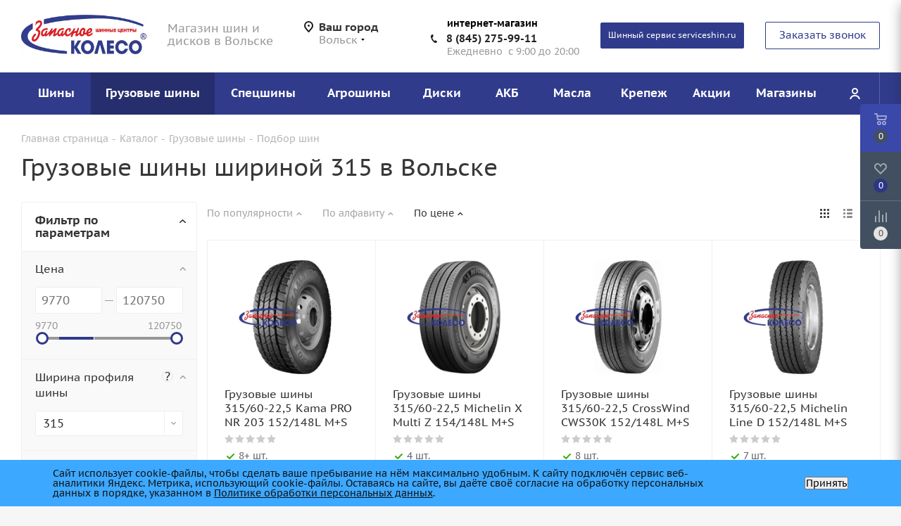

--- FILE ---
content_type: text/html; charset=UTF-8
request_url: https://volsk.sparewheel.ru/catalog/truck_tires/315-60-r22-5/
body_size: 96748
content:
<!DOCTYPE html>
<html xmlns="http://www.w3.org/1999/xhtml" xml:lang="ru" lang="ru" >
<head><link rel="canonical" href="https://volsk.sparewheel.ru/catalog/truck_tires/315-60-r22-5/" />
<script data-skip-moving="true">(function(w, d, n) {var cl = "bx-core";var ht = d.documentElement;var htc = ht ? ht.className : undefined;if (htc === undefined || htc.indexOf(cl) !== -1){return;}var ua = n.userAgent;if (/(iPad;)|(iPhone;)/i.test(ua)){cl += " bx-ios";}else if (/Windows/i.test(ua)){cl += ' bx-win';}else if (/Macintosh/i.test(ua)){cl += " bx-mac";}else if (/Linux/i.test(ua) && !/Android/i.test(ua)){cl += " bx-linux";}else if (/Android/i.test(ua)){cl += " bx-android";}cl += (/(ipad|iphone|android|mobile|touch)/i.test(ua) ? " bx-touch" : " bx-no-touch");cl += w.devicePixelRatio && w.devicePixelRatio >= 2? " bx-retina": " bx-no-retina";if (/AppleWebKit/.test(ua)){cl += " bx-chrome";}else if (/Opera/.test(ua)){cl += " bx-opera";}else if (/Firefox/.test(ua)){cl += " bx-firefox";}ht.className = htc ? htc + " " + cl : cl;})(window, document, navigator);</script>
<link rel="preload" href="/bitrix/cache/css/arturgolubev.cssinliner/v600_s1/css_united/9e74850db8fae94da2b55cb74596fe8f.css" as="style">
	<link rel="preconnect" href="https://fonts.googleapis.com">
	<link rel="preconnect" href="https://fonts.gstatic.com" crossorigin>
	<!-- Google Tag Manager -->
	
	<!-- End Google Tag Manager -->
	<title>Грузовые шины шириной  315 купить в Вольске недорого, цены на резину  шириной   315, высота профиля 60, посадочный диаметр 22,5</title>
	<meta name="viewport" content="initial-scale=1.0, width=device-width" />
	<meta name="HandheldFriendly" content="true" />
	<meta name="yes" content="yes" />
	<meta name="apple-mobile-web-app-status-bar-style" content="black" />
	<meta name="SKYPE_TOOLBAR" content="SKYPE_TOOLBAR_PARSER_COMPATIBLE" />
	<meta http-equiv="Content-Type" content="text/html; charset=UTF-8" />
<meta name="robots" content="index, follow" />
<meta name="description" content="Вы ищите где купить резину 315 ширины  в Вольске? В каталоге интернет-магазина &quot;Запасное колесо&quot; выгодные цены на зимние, летние и всесезонные шины 315  ширины, высота профиля 60, посадочный диаметр 22,5 с доставкой от 9770 рублей!" />








<script type="extension/settings" data-extension="currency.currency-core">{"region":"ru"}</script>



<link rel="stylesheet" type="text/css" href="/ajax/icons_css.php"/>
<link rel="shortcut icon" href="/favicon.ico?1696922147" type="image/x-icon" />
<link rel="apple-touch-icon" sizes="180x180" href="/upload/cssinliner_webp/s1/include/apple-touch-icon.webp" />
<meta property="og:title" content="Грузовые шины шириной  315 купить в Вольске недорого, цены на резину  шириной   315, высота профиля 60, посадочный диаметр 22,5" />
<meta property="og:type" content="website" />
<meta property="og:image" content="https://volsk.sparewheel.ru:443/upload/CTires2/a34/a34f61122af0152fae68b3e061752b60.jpg" />
<link rel="image_src" href="https://volsk.sparewheel.ru:443/upload/CTires2/a34/a34f61122af0152fae68b3e061752b60.jpg"  />
<meta property="og:url" content="https://volsk.sparewheel.ru:443/catalog/truck_tires/search/shirina_profilya_g-is-903cbc9e-6883-11e7-a952-0025909ada40/vysota_profilya_g-is-74fc9168-6885-11e7-a952-0025909ada40/posadochnyy_diametr_g-is-e1df78a4-6882-11e7-a952-0025909ada40/" />
<meta property="og:description" content="Вы ищите где купить резину 315 ширины  в Вольске? В каталоге интернет-магазина "Запасное колесо" выгодные цены на зимние, летние и всесезонные шины 315  ширины, высота профиля 60, посадочный диаметр 22,5 с доставкой от 9770 рублей!" />
<meta content='Прибавили мета каноникал из /home/bitrix/www/local/php_interface/init.php'>
 <style> .nca-cookiesaccept-line { box-sizing: border-box !important; margin: 0 !important; border: none !important; width: 100% !important; min-height: 10px !important; max-height: 250px !important; display: block; clear: both !important; padding: 12px !important; position: fixed; bottom: 0px !important; opacity: 1; transform: translateY(0%); z-index: 99999; } .nca-cookiesaccept-line > div { display: flex; align-items: center; } .nca-cookiesaccept-line > div > div { padding-left: 5%; padding-right: 5%; } .nca-cookiesaccept-line a { color: inherit; text-decoration:underline; } @media screen and (max-width:767px) { .nca-cookiesaccept-line > div > div { padding-left: 1%; padding-right: 1%; } } </style> 



	    	        

    	        	<link href="/bitrix/cache/css/arturgolubev.cssinliner/v600_s1/css_united/9e74850db8fae94da2b55cb74596fe8f.css" type="text/css"  rel="stylesheet" onerror="document.body.classList.add('agic_reload_css');" />
</head>
<body class="fill_bg_y site_s1" id="main">
	<div id="panel"></div>
	<!-- Google Tag Manager (noscript) -->
	<noscript><iframe src="https://www.googletagmanager.com/ns.html?id=GTM-WHX8HBQ"
	                  height="0" width="0" style="display:none;visibility:hidden"></iframe></noscript>
	<!-- End Google Tag Manager (noscript) -->
	
	<!--'start_frame_cache_oNVWuj'-->





<!--'end_frame_cache_oNVWuj'-->				<!--'start_frame_cache_basketitems-component-block'-->												<div id="ajax_basket"></div>
					<!--'end_frame_cache_basketitems-component-block'-->							
	<div class="wrapper1  catalog_page basket_fly fly2 basket_fill_DARK side_LEFT catalog_icons_Y banner_auto with_fast_view mheader-v2 header-v7 regions_Y fill_Y footer-v3 front-vindex2 mfixed_Y mfixed_view_always title-v1 with_phones">
		
		<div class="header_wrap visible-lg visible-md title-v1">
			<header id="header">
				<div class="header-v8 header-wrapper">
	<div class="logo_and_menu-row">
		<div class="logo-row">
			<div class="maxwidth-theme">
				<div class="row">
					<div class="logo-block col-md-2 col-sm-3">
						<div class="logo">
							<a href="/"><img width="190"  height="56"  loading="lazy" src="/upload/cssinliner_webp/CTires2/a34/a34f61122af0152fae68b3e061752b60.webp" alt="Запасное колесо" title="Запасное колесо" /></a>						</div>
					</div>
					<div class="col-md-2 visible-lg">
						<div class="top-description">
							Магазин шин и дисков в Вольске						</div>
					</div>
											<div class="inline-block pull-left">
							<div class="top-description">
								<!--'start_frame_cache_header-regionality-block'-->
			<div class="region_wrapper">
			<div class="city_title">Ваш город</div>
			<div class="js_city_chooser dark_link" data-event="jqm" data-name="city_chooser_small" data-param-url="%2Fcatalog%2Ftruck_tires%2Fsearch%2Fshirina_profilya_g-is-903cbc9e-6883-11e7-a952-0025909ada40%2Fvysota_profilya_g-is-74fc9168-6885-11e7-a952-0025909ada40%2Fposadochnyy_diametr_g-is-e1df78a4-6882-11e7-a952-0025909ada40%2F" data-param-form_id="city_chooser">
				<span>Вольск</span><span class="arrow"><i></i></span>
			</div>
					</div>
	<!--'end_frame_cache_header-regionality-block'-->							</div>
						</div>
										<div class="col-md-3 search_wrap">
						<div class="search-block inner-table-block">
							
				<div class="search-wrapper">
				<div id="title-search_fixed">
					<form action="/catalog/search/" class="search">
						<div class="search-input-div">
							<input class="search-input" id="title-search-input_fixed" type="text" name="q" value="" placeholder="Поиск" size="20" maxlength="50" autocomplete="off" />
						</div>
						<div class="search-button-div">
							<button class="btn btn-search" type="submit" name="s" value="Найти"><i class="svg svg-search svg-black"></i></button>
							<span class="close-block inline-search-hide"><span class="svg svg-close close-icons"></span></span>
						</div>
					</form>
				</div>
			</div>
							</div>
					</div>
					<div class="right-icons pull-right">
						<div class="phone-block with_btn">
															<div class="inner-table-block">
                                    <div class="title">интернет-магазин</div>
									
						<!--'start_frame_cache_header-allphones-block1'-->		
											<!-- noindex -->
			<div class="phone">
				<i class="svg svg-phone"></i>
				<a rel="nofollow" href="tel:88452759911">8 (845) 275-99-11</a>
							</div>
			<!-- /noindex -->
					
				<!--'end_frame_cache_header-allphones-block1'-->		
										<div class="schedule">
										Ежедневно&nbsp; с 9:00 до 20:00<br>									</div>
								</div>
                                <div class="inner-table-block">
                                    <a href="https://serviceshin.ru/" style='font-size: 85%;padding-left: 10px;  padding-right: 10px;' target="_blank" class="btn btn-default btn-header hover-white">
										Шинный сервис serviceshin.ru
									</a>
                                </div>
																						<div class="inner-table-block">
									<span class="callback-block animate-load twosmallfont colored  white btn-default btn" data-event="jqm" data-param-form_id="CALLBACK" data-name="callback">Заказать звонок</span>
								</div>
													</div>
					</div>
				</div>
			</div>
		</div>	</div>
	<div class="menu-row middle-block bgcolored sliced">
		<div class="maxwidth-theme">
			<div class="row">
				<div class="col-md-12">
					<div class="right-icons pull-right">
						<div class="pull-right">
																		</div>
						<div class="pull-right">
							<div class="wrap_icon inner-table-block cabinet_wrap">
								
		<!--'start_frame_cache_header-auth-block1'-->			<!-- noindex --><a rel="nofollow" title="Мой кабинет" class="personal-link dark-color animate-load" data-event="jqm" data-param-type="auth" data-param-backurl="/catalog/truck_tires/search/shirina_profilya_g-is-903cbc9e-6883-11e7-a952-0025909ada40/vysota_profilya_g-is-74fc9168-6885-11e7-a952-0025909ada40/posadochnyy_diametr_g-is-e1df78a4-6882-11e7-a952-0025909ada40/" data-name="auth" href="/personal/"><i class="svg inline  svg-inline-cabinet" aria-hidden="true" title="Мой кабинет"><svg xmlns="http://www.w3.org/2000/svg" width="16" height="16" viewBox="0 0 16 16">
  <defs>
    <style>
      .cls-1 {
        fill: #222;
        fill-rule: evenodd;
      }
    </style>
  </defs>
  <path class="cls-1" d="M13.88,16A5.616,5.616,0,0,0,3.128,16h-2.1a7.66,7.66,0,0,1,14.954,0h-2.1ZM8.5,0A4.5,4.5,0,1,1,4,4.5,4.5,4.5,0,0,1,8.5,0Zm0,2A2.5,2.5,0,1,1,6,4.5,2.5,2.5,0,0,1,8.5,2Z"/>
</svg>
</i></a><!-- /noindex -->		<!--'end_frame_cache_header-auth-block1'-->
								</div>
						</div>
					</div>
					<div class="menu-only">
						<nav class="mega-menu sliced">
									<div class="table-menu">
		<table>
			<tr>
									
										<td class="menu-item unvisible dropdown catalog wide_menu  ">
						<div class="wrap">
							<a class="dropdown-toggle" href="/catalog/tires/">
								<div>
									Шины									<div class="line-wrapper"><span class="line"></span></div>
								</div>
							</a>
															<span class="tail"></span>
																<ul class="dropdown-menu double_childs">
																			<li class="double_menu left">
											<div class="items_wrap left">
																																						<div class="childs_wrap">
														<div class="name">Подбор шин</div>
														<div class="items">
																															<div class="item"><a href="/catalog/tires/search/">Каталог шин</a></div>
																															<div class="item"><a href="/catalog/tires/">Подбор по параметрам</a></div>
																													</div>
													</div>
																																																			<div class="childs_wrap">
														<div class="name">Сезон</div>
														<div class="items">
																															<div class="item"><a href="/catalog/tires/vsesezonnye/">Всесезонные шины</a></div>
																															<div class="item"><a href="/catalog/tires/zima/">Зимние шины</a></div>
																															<div class="item"><a href="/catalog/tires/leto/">Летние шины</a></div>
																													</div>
													</div>
																																																			<div class="childs_wrap">
														<div class="name">По диаметру</div>
														<div class="items">
																															<div class="item"><a href="/catalog/tires/radius-12/">R12</a></div>
																															<div class="item"><a href="/catalog/tires/radius-13/">R13</a></div>
																															<div class="item"><a href="/catalog/tires/radius-14/">R14</a></div>
																															<div class="item"><a href="/catalog/tires/radius-15/">R15</a></div>
																															<div class="item"><a href="/catalog/tires/radius-16/">R16</a></div>
																															<div class="item"><a href="/catalog/tires/radius-17/">R17</a></div>
																															<div class="item"><a href="/catalog/tires/radius-18/">R18</a></div>
																															<div class="item"><a href="/catalog/tires/radius-19/">R19</a></div>
																															<div class="item"><a href="/catalog/tires/radius-20/">R20</a></div>
																															<div class="item"><a href="/catalog/tires/radius-21/">R21</a></div>
																															<div class="item"><a href="/catalog/tires/radius-22/">R22</a></div>
																													</div>
													</div>
																																																	</div>
																							<div class="items_wrap right">
													<div class="name">Популярные типоразмеры</div>
													<div class="items">
																													<div class="item"><a href="/catalog/tires/175-65-r14/">175/65R14</a></div>
																													<div class="item"><a href="/catalog/tires/175-70-r13/">175/70R13</a></div>
																													<div class="item"><a href="/catalog/tires/185-60-r14/">185/60R14</a></div>
																													<div class="item"><a href="/catalog/tires/185-65-r14/">185/65R14</a></div>
																													<div class="item"><a href="/catalog/tires/185-65-r15/">185/65R15</a></div>
																													<div class="item"><a href="/catalog/tires/195-65-r15/">195/65R15</a></div>
																													<div class="item"><a href="/catalog/tires/205-55-r16/">205/55R16</a></div>
																													<div class="item"><a href="/catalog/tires/215-65-r16/">215/65R16</a></div>
																													<div class="item"><a href="/catalog/tires/225-65-r17/">225/65R17</a></div>
																													<div class="item"><a href="/catalog/tires/225-75-r16/">225/75R16</a></div>
																													<div class="item"><a href="/catalog/tires/235-65-r17/">235/65R17</a></div>
																													<div class="item"><a href="/catalog/tires/235-75-r15/">235/75R15</a></div>
																													<div class="item"><a href="/catalog/tires/265-60-r18/">265/60R18</a></div>
																											</div>
												</div>
																					</li>
										<li class="double_menu right">
											<div class="title_wrap clearfix">
												<a class="all_brands pull-right" href="/catalog/tires/">Все производители</a>
												<div class="name">Популярные производители</div>
											</div>
											<ul>
																													<li class="  has_img hide_name">
					<a href="/catalog/tires/antares/" title="Antares">
														<div class="menu_img"><img loading='lazy' src="/upload/cssinliner_webp/resize_cache/iblock/10b/o3rb4ae0hf24m40ri9gw7mfs9ms7lk9f/100_25_0/Logo-antaries.webp" alt="Antares" title="Antares" /></div>
																			<span class="name">Antares</span>					</a>
									</li>
																		
															<li class="  has_img hide_name">
					<a href="/catalog/tires/attar/" title="Attar">
														<div class="menu_img"><img loading='lazy' src="/upload/cssinliner_webp/resize_cache/iblock/244/g2af98gcv73o735zzzwmo4y7td0940fv/100_25_0/logo-Attar.webp" alt="Attar" title="Attar" /></div>
																			<span class="name">Attar</span>					</a>
									</li>
																		
															<li class="  has_img hide_name">
					<a href="/catalog/tires/bars/" title="Bars">
														<div class="menu_img"><img loading='lazy' src="/upload/cssinliner_webp/resize_cache/iblock/333/5ihp3aqnremby4xref3vf2iysr5orjr6/100_25_0/Logo-Bars.webp" alt="Bars" title="Bars" /></div>
																			<span class="name">Bars</span>					</a>
									</li>
																		
															<li class="  has_img hide_name">
					<a href="/catalog/tires/belshina/" title="Belshina">
														<div class="menu_img"><img loading='lazy' src="/upload/cssinliner_webp/resize_cache/iblock/bb2/5wyoz7rimeso3dkbb3exqb43kv1icy28/100_25_0/c2e3968a4cc128cd87501334d9fe8223.webp" alt="Belshina" title="Belshina" /></div>
																			<span class="name">Belshina</span>					</a>
									</li>
																		
															<li class="  has_img hide_name">
					<a href="/catalog/tires/bf-goodrich/" title="BF Goodrich">
														<div class="menu_img"><img loading='lazy' src="/upload/cssinliner_webp/resize_cache/iblock/f58/100_25_0/f58d2ebd18b46fd75e24b2551d499c0e.webp" alt="BF Goodrich" title="BF Goodrich" /></div>
																			<span class="name">BF Goodrich</span>					</a>
									</li>
																		
															<li class="  has_img hide_name">
					<a href="/catalog/tires/bontyre/" title="Bontyre">
														<div class="menu_img"><img loading='lazy' src="/upload/cssinliner_webp/resize_cache/iblock/49d/s25v5812n8xslxn4lhe6zepc90aepbsh/100_25_0/bontyre.webp" alt="Bontyre" title="Bontyre" /></div>
																			<span class="name">Bontyre</span>					</a>
									</li>
																		
															<li class="  has_img hide_name">
					<a href="/catalog/tires/bridgestone/" title="Bridgestone">
														<div class="menu_img"><img loading='lazy' src="/upload/cssinliner_webp/resize_cache/iblock/eeb/100_25_0/eeb049b7122a3e389a09136eba888c4c.webp" alt="Bridgestone" title="Bridgestone" /></div>
																			<span class="name">Bridgestone</span>					</a>
									</li>
																		
															<li class="  has_img hide_name">
					<a href="/catalog/tires/comforser/" title="Comforser">
														<div class="menu_img"><img loading='lazy' src="/upload/cssinliner_webp/resize_cache/iblock/ef1/f6bc4u1wt9mybis7jek84m30u7ukom56/100_25_0/Logo-Comfoster.webp" alt="Comforser" title="Comforser" /></div>
																			<span class="name">Comforser</span>					</a>
									</li>
																		
															<li class="  has_img hide_name">
					<a href="/catalog/tires/continental/" title="Continental">
														<div class="menu_img"><img loading='lazy' src="/upload/cssinliner_webp/resize_cache/iblock/76d/100_25_0/76d3b0ac602c32280af7dc8a255d56e9.webp" alt="Continental" title="Continental" /></div>
																			<span class="name">Continental</span>					</a>
									</li>
																		
															<li class="  has_img hide_name">
					<a href="/catalog/tires/cooper/" title="Cooper">
														<div class="menu_img"><img loading='lazy' src="/upload/cssinliner_webp/resize_cache/iblock/07b/100_25_0/07bb5af0ecfb2c041f51df8ee3f23b11.webp" alt="Cooper" title="Cooper" /></div>
																			<span class="name">Cooper</span>					</a>
									</li>
																		
															<li class="  has_img hide_name">
					<a href="/catalog/tires/cordiant/" title="Cordiant">
														<div class="menu_img"><img loading='lazy' src="/upload/cssinliner_webp/resize_cache/iblock/c34/4pkwdolddltq6bmdto159xniccbipw6v/100_25_0/logo_cordiant_120х50_(2).webp" alt="Cordiant" title="Cordiant" /></div>
																			<span class="name">Cordiant</span>					</a>
									</li>
																		
															<li class="  has_img hide_name">
					<a href="/catalog/tires/delinte/" title="Delinte">
														<div class="menu_img"><img loading='lazy' src="/upload/cssinliner_webp/resize_cache/iblock/01b/266v3yik9tmx1mahc3cfer8msydkuq4n/100_25_0/Delinte1.webp" alt="Delinte" title="Delinte" /></div>
																			<span class="name">Delinte</span>					</a>
									</li>
																		
															<li class="  has_img hide_name">
					<a href="/catalog/tires/doublestar/" title="Doublestar">
														<div class="menu_img"><img loading='lazy' src="/upload/cssinliner_webp/resize_cache/iblock/1eb/831l3b4x7u0q5i0gp0fd5jewaou9bfv1/100_25_0/doublestar.webp" alt="Doublestar" title="Doublestar" /></div>
																			<span class="name">Doublestar</span>					</a>
									</li>
																		
															<li class="  has_img hide_name">
					<a href="/catalog/tires/fortune/" title="Fortune">
														<div class="menu_img"><img loading='lazy' src="/upload/cssinliner_webp/resize_cache/iblock/b3e/w8l3xylagfp63xji9vgv1o66q7d8nb3f/100_25_0/Logo-Fortune.webp" alt="Fortune" title="Fortune" /></div>
																			<span class="name">Fortune</span>					</a>
									</li>
																		
															<li class="  has_img hide_name">
					<a href="/catalog/tires/forward/" title="Forward">
														<div class="menu_img"><img loading='lazy' src="/upload/cssinliner_webp/resize_cache/iblock/2ed/100_25_0/2edb60e747faf587e459fd298a380304.webp" alt="Forward" title="Forward" /></div>
																			<span class="name">Forward</span>					</a>
									</li>
																		
															<li class="  has_img hide_name">
					<a href="/catalog/tires/general-tire/" title="General Tire">
														<div class="menu_img"><img loading='lazy' src="/upload/cssinliner_webp/resize_cache/iblock/5f1/100_25_0/5f1d6fb37af46d45ca9b7ed21c085214.webp" alt="General Tire" title="General Tire" /></div>
																			<span class="name">General Tire</span>					</a>
									</li>
																		
															<li class="  has_img hide_name">
					<a href="/catalog/tires/gislaved/" title="Gislaved">
														<div class="menu_img"><img loading='lazy' src="/upload/cssinliner_webp/resize_cache/iblock/fbd/100_25_0/fbd8b11e1039b097c6e40afbadd205dd.webp" alt="Gislaved" title="Gislaved" /></div>
																			<span class="name">Gislaved</span>					</a>
									</li>
																		
															<li class="  has_img hide_name">
					<a href="/catalog/tires/goodride/" title="Goodride">
														<div class="menu_img"><img loading='lazy' src="/upload/cssinliner_webp/resize_cache/iblock/a59/tecmg4bzekc357bx932cz6iykq2kb5kq/100_25_0/Goodride_Logo.webp" alt="Goodride" title="Goodride" /></div>
																			<span class="name">Goodride</span>					</a>
									</li>
																		
															<li class="  has_img hide_name">
					<a href="/catalog/tires/goodyear/" title="Goodyear">
														<div class="menu_img"><img loading='lazy' src="/upload/cssinliner_webp/resize_cache/iblock/cea/100_25_0/ceaa80f8a9749e088b271c598f289df5.webp" alt="Goodyear" title="Goodyear" /></div>
																			<span class="name">Goodyear</span>					</a>
									</li>
																		
															<li class="  has_img hide_name">
					<a href="/catalog/tires/gt-radial/" title="GT Radial">
														<div class="menu_img"><img loading='lazy' src="/upload/cssinliner_webp/resize_cache/iblock/8e4/100_25_0/8e4f6ea8d098e4e1afcfa270a86ccebb.webp" alt="GT Radial" title="GT Radial" /></div>
																			<span class="name">GT Radial</span>					</a>
									</li>
																		
															<li class="  has_img hide_name">
					<a href="/catalog/tires/hankook/" title="Hankook">
														<div class="menu_img"><img loading='lazy' src="/upload/cssinliner_webp/resize_cache/iblock/56d/100_25_0/56d2537a81f3a64c757fc57c919c4a97.webp" alt="Hankook" title="Hankook" /></div>
																			<span class="name">Hankook</span>					</a>
									</li>
																		
															<li class="  has_img hide_name">
					<a href="/catalog/tires/hankook-laufenn/" title="Hankook Laufenn">
														<div class="menu_img"><img loading='lazy' src="/upload/cssinliner_webp/resize_cache/iblock/f97/yjvnq91tn5jm5zst717j9uxl3tgkpi1v/100_25_0/laufenn-logo.webp" alt="Hankook Laufenn" title="Hankook Laufenn" /></div>
																			<span class="name">Hankook Laufenn</span>					</a>
									</li>
																		
															<li class="  has_img hide_name">
					<a href="/catalog/tires/hifly/" title="HiFly">
														<div class="menu_img"><img loading='lazy' src="/upload/cssinliner_webp/resize_cache/iblock/97d/yocdjuf1ctu1fjheqh63xseqhrgnl1ho/100_25_0/hifly.webp" alt="HiFly" title="HiFly" /></div>
																			<span class="name">HiFly</span>					</a>
									</li>
																		
															<li class="  has_img hide_name">
					<a href="/catalog/tires/i-link/" title="I Link">
														<div class="menu_img"><img loading='lazy' src="/upload/cssinliner_webp/resize_cache/iblock/c85/tftm02ouw3onswmj3jygx4gi6p2190ep/100_25_0/ilink.webp" alt="I Link" title="I Link" /></div>
																			<span class="name">I Link</span>					</a>
									</li>
																		
															<li class="  has_img hide_name">
					<a href="/catalog/tires/ikon/" title="Ikon">
														<div class="menu_img"><img loading='lazy' src="/upload/cssinliner_webp/resize_cache/iblock/b94/mar3mwg4lnwffug2yb274fpoulpw19xj/100_25_0/Logo-Ikon-Tire.webp" alt="Ikon" title="Ikon" /></div>
																			<span class="name">Ikon</span>					</a>
									</li>
																		
															<li class="  has_img hide_name">
					<a href="/catalog/tires/ikon-tyres/" title="Ikon Tyres">
														<div class="menu_img"><img loading='lazy' src="/upload/cssinliner_webp/resize_cache/iblock/b94/mar3mwg4lnwffug2yb274fpoulpw19xj/100_25_0/Logo-Ikon-Tire.webp" alt="Ikon Tyres" title="Ikon Tyres" /></div>
																			<span class="name">Ikon Tyres</span>					</a>
									</li>
																		
															<li class="  has_img hide_name">
					<a href="/catalog/tires/ikon-tyres-ranee-nokian-tyres/" title="Ikon Tyres (ранее Nokian Tyres)">
														<div class="menu_img"><img loading='lazy' src="/upload/cssinliner_webp/resize_cache/iblock/b94/mar3mwg4lnwffug2yb274fpoulpw19xj/100_25_0/Logo-Ikon-Tire.webp" alt="Ikon Tyres (ранее Nokian Tyres)" title="Ikon Tyres (ранее Nokian Tyres)" /></div>
																			<span class="name">Ikon Tyres (ранее Nokian Tyres)</span>					</a>
									</li>
																		
															<li class="  has_img hide_name">
					<a href="/catalog/tires/kama/" title="Kama">
														<div class="menu_img"><img loading='lazy' src="/upload/cssinliner_webp/resize_cache/iblock/695/4drlhjopfr1u8wm0og39gwqu50n6wu1f/100_25_0/f3f92b862f6892c4db766f4df03f40bc.webp" alt="Kama" title="Kama" /></div>
																			<span class="name">Kama</span>					</a>
									</li>
																		
															<li class="  has_img hide_name">
					<a href="/catalog/tires/kapsen/" title="Kapsen">
														<div class="menu_img"><img loading='lazy' src="/upload/cssinliner_webp/resize_cache/iblock/03e/43bjkm6mlxci0af1dh6y1xtw2sz9jn70/100_25_0/wdqq2h2jpv0sac3usnymcxtsyisiu2rm.webp" alt="Kapsen" title="Kapsen" /></div>
																			<span class="name">Kapsen</span>					</a>
									</li>
																		
															<li class="  has_img hide_name">
					<a href="/catalog/tires/kormoran/" title="Kormoran">
														<div class="menu_img"><img loading='lazy' src="/upload/cssinliner_webp/resize_cache/iblock/f85/100_25_0/f85e40aecad785936d6eba65f448cc87.webp" alt="Kormoran" title="Kormoran" /></div>
																			<span class="name">Kormoran</span>					</a>
									</li>
																		
															<li class="  has_img hide_name">
					<a href="/catalog/tires/kumho/" title="Kumho">
														<div class="menu_img"><img loading='lazy' src="/upload/cssinliner_webp/resize_cache/iblock/849/100_25_0/8494c1155258e3dbe7ffbfed9c5a1cf2.webp" alt="Kumho" title="Kumho" /></div>
																			<span class="name">Kumho</span>					</a>
									</li>
																		
															<li class="  has_img hide_name">
					<a href="/catalog/tires/landsail/" title="LandSail">
														<div class="menu_img"><img loading='lazy' src="/upload/cssinliner_webp/resize_cache/iblock/05d/r8wpdfk5c4hycd7la434jejz0hdeb6t1/100_25_0/Logo-Landsail.webp" alt="LandSail" title="LandSail" /></div>
																			<span class="name">LandSail</span>					</a>
									</li>
																		
															<li class="  has_img hide_name">
					<a href="/catalog/tires/landspider/" title="Landspider">
														<div class="menu_img"><img loading='lazy' src="/upload/cssinliner_webp/resize_cache/iblock/8e9/x0w8z39kc6d952xk0tz4bj1ausdz6m89/100_25_0/lLogo-Landspider.webp" alt="Landspider" title="Landspider" /></div>
																			<span class="name">Landspider</span>					</a>
									</li>
																		
															<li class="  has_img hide_name">
					<a href="/catalog/tires/laufenn/" title="Laufenn">
														<div class="menu_img"><img loading='lazy' src="/upload/cssinliner_webp/resize_cache/iblock/e82/z3kjo2c8iki1kt9uzdzwavezzdjlof7k/100_25_0/Laufenn_logo.webp" alt="Laufenn" title="Laufenn" /></div>
																			<span class="name">Laufenn</span>					</a>
									</li>
																		
															<li class="  has_img hide_name">
					<a href="/catalog/tires/linglong/" title="LingLong">
														<div class="menu_img"><img loading='lazy' src="/upload/cssinliner_webp/resize_cache/iblock/320/100_25_0/32088b5b686e11f44ff7f12be91812b9.webp" alt="LingLong" title="LingLong" /></div>
																			<span class="name">LingLong</span>					</a>
									</li>
																		
															<li class="  has_img hide_name">
					<a href="/catalog/tires/linglong-leao/" title="LingLong Leao">
														<div class="menu_img"><img loading='lazy' src="/upload/cssinliner_webp/resize_cache/iblock/176/vtzoowwts9fwupzb2wfazu52o7rhjjev/100_25_0/LingLong-Leao.webp" alt="LingLong Leao" title="LingLong Leao" /></div>
																			<span class="name">LingLong Leao</span>					</a>
									</li>
																		
															<li class="  has_img hide_name">
					<a href="/catalog/tires/marshal/" title="Marshal">
														<div class="menu_img"><img loading='lazy' src="/upload/cssinliner_webp/resize_cache/iblock/5f7/100_25_0/5f7ed5f2036ea9c1863362b9834118b6.webp" alt="Marshal" title="Marshal" /></div>
																			<span class="name">Marshal</span>					</a>
									</li>
																		
															<li class="  has_img hide_name">
					<a href="/catalog/tires/matador/" title="Matador">
														<div class="menu_img"><img loading='lazy' src="/upload/cssinliner_webp/resize_cache/iblock/3c1/100_25_0/3c1c3f16426a6ac0b220620fbe24789d.webp" alt="Matador" title="Matador" /></div>
																			<span class="name">Matador</span>					</a>
									</li>
																		
															<li class="  has_img hide_name">
					<a href="/catalog/tires/maxxis/" title="Maxxis">
														<div class="menu_img"><img loading='lazy' src="/upload/cssinliner_webp/resize_cache/iblock/666/100_25_0/6665c7dbe7636aeb2184624253f30dc9.webp" alt="Maxxis" title="Maxxis" /></div>
																			<span class="name">Maxxis</span>					</a>
									</li>
																		
															<li class="  has_img hide_name">
					<a href="/catalog/tires/mazzini/" title="Mazzini">
														<div class="menu_img"><img loading='lazy' src="/upload/cssinliner_webp/resize_cache/iblock/96d/100_25_0/96d13e931e5865b9943e76bf6cb19924.webp" alt="Mazzini" title="Mazzini" /></div>
																			<span class="name">Mazzini</span>					</a>
									</li>
																		
															<li class="  has_img hide_name">
					<a href="/catalog/tires/michelin/" title="Michelin">
														<div class="menu_img"><img loading='lazy' src="/upload/cssinliner_webp/resize_cache/iblock/504/100_25_0/50400a7f797f092b0f8ed2093b38f972.webp" alt="Michelin" title="Michelin" /></div>
																			<span class="name">Michelin</span>					</a>
									</li>
																		
															<li class="  has_img hide_name">
					<a href="/catalog/tires/mirage/" title="Mirage">
														<div class="menu_img"><img loading='lazy' src="/upload/resize_cache/iblock/175/1cogcirdz9u9nds3me9szgv764l1nx5t/100_25_0/i.webp" alt="Mirage" title="Mirage" /></div>
																			<span class="name">Mirage</span>					</a>
									</li>
																		
															<li class="  has_img hide_name">
					<a href="/catalog/tires/nexen/" title="Nexen">
														<div class="menu_img"><img loading='lazy' src="/upload/cssinliner_webp/resize_cache/iblock/61c/100_25_0/61c4262e00e8546c6ed62ba553ec390d.webp" alt="Nexen" title="Nexen" /></div>
																			<span class="name">Nexen</span>					</a>
									</li>
																		
															<li class="  has_img hide_name">
					<a href="/catalog/tires/nokian-tyres/" title="Nokian Tyres">
														<div class="menu_img"><img loading='lazy' src="/upload/cssinliner_webp/resize_cache/iblock/456/hkhwx4vje13aiurp0ellmkirk82swdy3/100_25_0/Nokian-Tyres.webp" alt="Nokian Tyres" title="Nokian Tyres" /></div>
																			<span class="name">Nokian Tyres</span>					</a>
									</li>
																		
															<li class="  has_img hide_name">
					<a href="/catalog/tires/nokian-tyres-teper-ikon-tyres/" title="Nokian Tyres (теперь Ikon Tyres)">
														<div class="menu_img"><img loading='lazy' src="/upload/cssinliner_webp/iblock/e96/vts164fzm3rxlkpu1zuh508hizh3fbwz/Ikon_Tyres_Logo_white_on_green_(4).webp" alt="Nokian Tyres (теперь Ikon Tyres)" title="Nokian Tyres (теперь Ikon Tyres)" /></div>
																			<span class="name">Nokian Tyres (теперь Ikon Tyres)</span>					</a>
									</li>
																		
															<li class="  has_img hide_name">
					<a href="/catalog/tires/nortec/" title="Nortec">
														<div class="menu_img"><img loading='lazy' src="/upload/cssinliner_webp/resize_cache/iblock/459/100_25_0/459746c18641532d559d83ad4681d813.webp" alt="Nortec" title="Nortec" /></div>
																			<span class="name">Nortec</span>					</a>
									</li>
																		
															<li class="  has_img hide_name">
					<a href="/catalog/tires/onyx/" title="Onyx">
														<div class="menu_img"><img loading='lazy' src="/upload/cssinliner_webp/resize_cache/iblock/668/mbhyg1pd24qr1r9fn3hd8z2vypt416kp/100_25_0/оникс_1.webp" alt="Onyx" title="Onyx" /></div>
																			<span class="name">Onyx</span>					</a>
									</li>
																		
															<li class="  has_img hide_name">
					<a href="/catalog/tires/pirelli/" title="Pirelli">
														<div class="menu_img"><img loading='lazy' src="/upload/cssinliner_webp/resize_cache/iblock/1fc/100_25_0/1fc9e47cd1585132147b571cf930d0b4.webp" alt="Pirelli" title="Pirelli" /></div>
																			<span class="name">Pirelli</span>					</a>
									</li>
																		
															<li class="  has_img hide_name">
					<a href="/catalog/tires/pirelli-amtel/" title="Pirelli Amtel">
														<div class="menu_img"><img loading='lazy' src="/upload/cssinliner_webp/resize_cache/iblock/467/0mz0rnit9eispg4fd0313cypzdwkuul0/100_25_0/Pirelli_Amtel.webp" alt="Pirelli Amtel" title="Pirelli Amtel" /></div>
																			<span class="name">Pirelli Amtel</span>					</a>
									</li>
																		
															<li class="  has_img hide_name">
					<a href="/catalog/tires/pirelli-formula/" title="Pirelli Formula">
														<div class="menu_img"><img loading='lazy' src="/upload/cssinliner_webp/resize_cache/iblock/49c/i338e3n0frrlaqt3yn0q3now956d5xrx/100_25_0/pirelli_formula.webp" alt="Pirelli Formula" title="Pirelli Formula" /></div>
																			<span class="name">Pirelli Formula</span>					</a>
									</li>
																		
															<li class="  has_img hide_name">
					<a href="/catalog/tires/powertrac/" title="PowerTrac">
														<div class="menu_img"><img loading='lazy' src="/upload/cssinliner_webp/resize_cache/iblock/1c3/100_25_0/1c3166222a7d468cc57ab6b667348636.webp" alt="PowerTrac" title="PowerTrac" /></div>
																			<span class="name">PowerTrac</span>					</a>
									</li>
																		
															<li class="  has_img hide_name">
					<a href="/catalog/tires/roadcruza/" title="Roadcruza">
														<div class="menu_img"><img loading='lazy' src="/upload/cssinliner_webp/resize_cache/iblock/411/03xj0uwhw0c1q75245zrqldsxu2wtr63/100_25_0/roadcruza.webp" alt="Roadcruza" title="Roadcruza" /></div>
																			<span class="name">Roadcruza</span>					</a>
									</li>
																		
															<li class="  has_img hide_name">
					<a href="/catalog/tires/roadstone/" title="Roadstone">
														<div class="menu_img"><img loading='lazy' src="/upload/cssinliner_webp/resize_cache/iblock/7a4/100_25_0/7a404ebb6833de56818fda68036ff724.webp" alt="Roadstone" title="Roadstone" /></div>
																			<span class="name">Roadstone</span>					</a>
									</li>
																		
															<li class="  has_img hide_name">
					<a href="/catalog/tires/sailun/" title="Sailun">
														<div class="menu_img"><img loading='lazy' src="/upload/cssinliner_webp/resize_cache/iblock/48c/iv6h94k2jx660r558q0b5w8rjmid9uk8/100_25_0/sailun1.webp" alt="Sailun" title="Sailun" /></div>
																			<span class="name">Sailun</span>					</a>
									</li>
																		
															<li class="  has_img hide_name">
					<a href="/catalog/tires/sunfull/" title="Sunfull">
														<div class="menu_img"><img loading='lazy' src="/upload/cssinliner_webp/resize_cache/iblock/230/f8zgbkhlugt1luoqlgytvjb97563rmxf/100_25_0/sunfull_tires.webp" alt="Sunfull" title="Sunfull" /></div>
																			<span class="name">Sunfull</span>					</a>
									</li>
																		
															<li class="  has_img hide_name">
					<a href="/catalog/tires/tigar/" title="Tigar">
														<div class="menu_img"><img loading='lazy' src="/upload/cssinliner_webp/resize_cache/iblock/cc6/100_25_0/cc6965cf8944c4fe16142e96ac543bf7.webp" alt="Tigar" title="Tigar" /></div>
																			<span class="name">Tigar</span>					</a>
									</li>
																		
															<li class="  has_img hide_name">
					<a href="/catalog/tires/torero/" title="Torero">
														<div class="menu_img"><img loading='lazy' src="/upload/cssinliner_webp/resize_cache/iblock/65b/myc19azre1udd7nwd9cqdtynrrg0050b/100_25_0/Logo-Toredo.webp" alt="Torero" title="Torero" /></div>
																			<span class="name">Torero</span>					</a>
									</li>
																		
															<li class="  has_img hide_name">
					<a href="/catalog/tires/toyo/" title="Toyo">
														<div class="menu_img"><img loading='lazy' src="/upload/cssinliner_webp/resize_cache/iblock/899/100_25_0/899621c5eabc3427edeb43ee74e97e8a.webp" alt="Toyo" title="Toyo" /></div>
																			<span class="name">Toyo</span>					</a>
									</li>
																		
															<li class="  has_img hide_name">
					<a href="/catalog/tires/tracmax/" title="Tracmax">
														<div class="menu_img"><img loading='lazy' src="/upload/cssinliner_webp/resize_cache/iblock/8b5/ybjtmj1muxd2lwiizlg8up0iogtrr204/100_25_0/logo-Tracmax.webp" alt="Tracmax" title="Tracmax" /></div>
																			<span class="name">Tracmax</span>					</a>
									</li>
																		
															<li class="  has_img hide_name">
					<a href="/catalog/tires/triangle/" title="Triangle">
														<div class="menu_img"><img loading='lazy' src="/upload/cssinliner_webp/resize_cache/iblock/67e/100_25_0/67e47b3adcb199cb4562ddf0062e604a.webp" alt="Triangle" title="Triangle" /></div>
																			<span class="name">Triangle</span>					</a>
									</li>
																		
															<li class="  has_img hide_name">
					<a href="/catalog/tires/tunga/" title="Tunga">
														<div class="menu_img"><img loading='lazy' src="/upload/cssinliner_webp/resize_cache/iblock/915/100_25_0/915d4a80ba1fb6735c98a3d8de36a102.webp" alt="Tunga" title="Tunga" /></div>
																			<span class="name">Tunga</span>					</a>
									</li>
																		
															<li class="  has_img hide_name">
					<a href="/catalog/tires/unigrip/" title="Unigrip">
														<div class="menu_img"><img loading='lazy' src="/upload/cssinliner_webp/resize_cache/iblock/125/ri35u5nns4oc42jzgpb15gwmpzqqoa1v/100_25_0/Logo-unigrip.webp" alt="Unigrip" title="Unigrip" /></div>
																			<span class="name">Unigrip</span>					</a>
									</li>
																		
															<li class="  has_img hide_name">
					<a href="/catalog/tires/viatti/" title="Viatti">
														<div class="menu_img"><img loading='lazy' src="/upload/cssinliner_webp/resize_cache/iblock/b60/100_25_0/b60001b5c7b9d514bfef45a7c84b7043.webp" alt="Viatti" title="Viatti" /></div>
																			<span class="name">Viatti</span>					</a>
									</li>
																		
															<li class="  has_img hide_name">
					<a href="/catalog/tires/voltyre/" title="Voltyre">
														<div class="menu_img"><img loading='lazy' src="/upload/cssinliner_webp/resize_cache/iblock/0da/9lxr0dpbn2og9fcj0mvultymb3q5kf6g/100_25_0/99561b7850929ae6f9c54078702e09a5.webp" alt="Voltyre" title="Voltyre" /></div>
																			<span class="name">Voltyre</span>					</a>
									</li>
																		
															<li class="  has_img hide_name">
					<a href="/catalog/tires/wanda/" title="Wanda">
														<div class="menu_img"><img loading='lazy' src="/upload/cssinliner_webp/resize_cache/iblock/935/5cw52bh8ewqd9t8z8y64yk4ac9hgw49c/100_25_0/logo-Wanda.webp" alt="Wanda" title="Wanda" /></div>
																			<span class="name">Wanda</span>					</a>
									</li>
																		
															<li class="  has_img hide_name">
					<a href="/catalog/tires/west-lake/" title="West Lake">
														<div class="menu_img"><img loading='lazy' src="/upload/cssinliner_webp/resize_cache/iblock/2be/191oztp1jfclsmlpmbqzwe3ad2qv8n5a/100_25_0/e0094b83dfc06a4e2c0e9ad60adc5436.webp" alt="West Lake" title="West Lake" /></div>
																			<span class="name">West Lake</span>					</a>
									</li>
																		
															<li class="  has_img hide_name">
					<a href="/catalog/tires/westlake/" title="Westlake">
														<div class="menu_img"><img loading='lazy' src="/upload/cssinliner_webp/resize_cache/iblock/e00/100_25_0/e0094b83dfc06a4e2c0e9ad60adc5436.webp" alt="Westlake" title="Westlake" /></div>
																			<span class="name">Westlake</span>					</a>
									</li>
																		
															<li class="  has_img hide_name">
					<a href="/catalog/tires/windforce/" title="Windforce">
														<div class="menu_img"><img loading='lazy' src="/upload/cssinliner_webp/resize_cache/iblock/87d/9hinow18patpxdmkcbweqohn81zvo7y8/100_25_0/79ef9acc1a909fdf1f3bb552bcb2aae9.webp" alt="Windforce" title="Windforce" /></div>
																			<span class="name">Windforce</span>					</a>
									</li>
																		
															<li class="  has_img hide_name">
					<a href="/catalog/tires/yokohama/" title="Yokohama">
														<div class="menu_img"><img loading='lazy' src="/upload/cssinliner_webp/resize_cache/iblock/13e/ssjjfm07k2u5halel7ore35nzcu8dx8k/100_25_0/zsiygzalsqy8dg9b59exjhdbzm4ws4pd.webp" alt="Yokohama" title="Yokohama" /></div>
																			<span class="name">Yokohama</span>					</a>
									</li>
																		
															<li class="  has_img hide_name">
					<a href="/catalog/tires/altayshina/" title="Алтайшина">
														<div class="menu_img"><img loading='lazy' src="/upload/cssinliner_webp/resize_cache/iblock/abe/f3zl86dn0x1hoscpdeegww0d2lmdssin/100_25_0/Logo-Altai_skii_.webp" alt="Алтайшина" title="Алтайшина" /></div>
																			<span class="name">Алтайшина</span>					</a>
									</li>
																		
															<li class="  has_img hide_name">
					<a href="/catalog/tires/belshina/" title="Белшина">
														<div class="menu_img"><img loading='lazy' src="/upload/cssinliner_webp/resize_cache/iblock/c2e/100_25_0/c2e3968a4cc128cd87501334d9fe8223.webp" alt="Белшина" title="Белшина" /></div>
																			<span class="name">Белшина</span>					</a>
									</li>
																		
															<li class="  has_img hide_name">
					<a href="/catalog/tires/voltayr-prom/" title="Волтайр-пром">
														<div class="menu_img"><img loading='lazy' src="/upload/cssinliner_webp/resize_cache/iblock/995/100_25_0/99561b7850929ae6f9c54078702e09a5.webp" alt="Волтайр-пром" title="Волтайр-пром" /></div>
																			<span class="name">Волтайр-пром</span>					</a>
									</li>
																		
																							</ul>
										</li>
																	</ul>
													</div>
					</td>
									
										<td class="menu-item unvisible dropdown catalog wide_menu  active">
						<div class="wrap">
							<a class="dropdown-toggle" href="/catalog/truck_tires/">
								<div>
									Грузовые шины									<div class="line-wrapper"><span class="line"></span></div>
								</div>
							</a>
															<span class="tail"></span>
																<ul class="dropdown-menu double_childs">
																			<li class="double_menu left">
											<div class="items_wrap left">
																																						<div class="childs_wrap">
														<div class="name">Подбор грузовых шин</div>
														<div class="items">
																															<div class="item"><a href="/catalog/truck_tires/search/">Каталог грузовых шин</a></div>
																															<div class="item"><a href="/catalog/truck_tires/">Подбор по параметрам</a></div>
																													</div>
													</div>
																																																			<div class="childs_wrap">
														<div class="name">Ось применения</div>
														<div class="items">
																															<div class="item"><a href="/catalog/truck_tires/os-vedushaya/">ведущая</a></div>
																															<div class="item"><a href="/catalog/truck_tires/os-pricepnaya/">прицепная</a></div>
																															<div class="item"><a href="/catalog/truck_tires/os-rylevaya/">рулевая</a></div>
																															<div class="item"><a href="/catalog/truck_tires/os-universalnaya/">универсальная</a></div>
																													</div>
													</div>
																																																	</div>
																							<div class="items_wrap right">
													<div class="name">Популярные типоразмеры</div>
													<div class="items">
																													<div class="item"><a href="/catalog/truck_tires/8-25-r20/">8,25R20</a></div>
																													<div class="item"><a href="/catalog/truck_tires/9-r20/">9,00R20</a></div>
																													<div class="item"><a href="/catalog/truck_tires/10-00-r20/">10,00R20</a></div>
																													<div class="item"><a href="/catalog/truck_tires/11-00-r20/">11,00R20</a></div>
																													<div class="item"><a href="/catalog/truck_tires/12-00-r20/">12,00R20</a></div>
																													<div class="item"><a href="/catalog/truck_tires/215-75-r17-5/">215/75R17,5</a></div>
																													<div class="item"><a href="/catalog/truck_tires/235-75-r17-5/">235/75R17,5</a></div>
																													<div class="item"><a href="/catalog/truck_tires/245-70-r19-5/">245/70R19,5</a></div>
																													<div class="item"><a href="/catalog/truck_tires/265-70-r19-5/">265/70R19,5</a></div>
																													<div class="item"><a href="/catalog/truck_tires/285-70-r19-5/">285/70R19,5</a></div>
																													<div class="item"><a href="/catalog/truck_tires/11-r22-5/">11R22,5</a></div>
																													<div class="item"><a href="/catalog/truck_tires/275-70-r22-5/">275/70R22,5</a></div>
																													<div class="item"><a href="/catalog/truck_tires/295-80-r22-5/">295/80R22,5</a></div>
																													<div class="item"><a href="/catalog/truck_tires/315-60-r22-5/">315/60R22,5</a></div>
																													<div class="item"><a href="/catalog/truck_tires/315-70-r22-5/">315/70R22,5</a></div>
																													<div class="item"><a href="/catalog/truck_tires/315-80-r22-5/">315/80R22,5</a></div>
																													<div class="item"><a href="/catalog/truck_tires/385-55-r22-5/">385/55R22,5</a></div>
																													<div class="item"><a href="/catalog/truck_tires/385-65-r22-5/">385/65R22,5</a></div>
																											</div>
												</div>
																					</li>
										<li class="double_menu right">
											<div class="title_wrap clearfix">
												<a class="all_brands pull-right" href="/catalog/truck_tires/">Все производители</a>
												<div class="name">Популярные производители</div>
											</div>
											<ul>
																													<li class="  has_img hide_name">
					<a href="/catalog/truck_tires/accelus/" title="Accelus">
														<div class="menu_img"><img loading='lazy' src="/upload/cssinliner_webp/resize_cache/iblock/ef0/94rtwvp544lwo7u6ptlf060bd01ifmya/100_25_0/accelus_logo.webp" alt="Accelus" title="Accelus" /></div>
																			<span class="name">Accelus</span>					</a>
									</li>
																		
															<li class="  has_img hide_name">
					<a href="/catalog/truck_tires/advance/" title="Advance">
														<div class="menu_img"><img loading='lazy' src="/upload/cssinliner_webp/resize_cache/iblock/fd5/vsln5ou6lvqfg85izy6b1zcc7luwsheo/100_25_0/advance.webp" alt="Advance" title="Advance" /></div>
																			<span class="name">Advance</span>					</a>
									</li>
																		
															<li class="  has_img hide_name">
					<a href="/catalog/truck_tires/aeolus/" title="Aeolus">
														<div class="menu_img"><img loading='lazy' src="/upload/cssinliner_webp/resize_cache/iblock/b38/100_25_0/b3843c42f28a04e4fa12b9d1c26b9e61.webp" alt="Aeolus" title="Aeolus" /></div>
																			<span class="name">Aeolus</span>					</a>
									</li>
																		
															<li class="  has_img hide_name">
					<a href="/catalog/truck_tires/agate/" title="Agate">
														<div class="menu_img"><img loading='lazy' src="/upload/cssinliner_webp/resize_cache/iblock/14d/100_25_0/14d028ccf5a716575b70bc052d48d0b0.webp" alt="Agate" title="Agate" /></div>
																			<span class="name">Agate</span>					</a>
									</li>
																		
															<li class="  has_img hide_name">
					<a href="/catalog/truck_tires/belshina/" title="Belshina">
														<div class="menu_img"><img loading='lazy' src="/upload/cssinliner_webp/resize_cache/iblock/464/o2267ultb2k98l8ovjwvkok9ylou2z43/100_25_0/Belshina.webp" alt="Belshina" title="Belshina" /></div>
																			<span class="name">Belshina</span>					</a>
									</li>
																		
															<li class="  has_img hide_name">
					<a href="/catalog/truck_tires/blackhawk-sailun-group-co-ltd/" title="Blackhawk (Sailun Group Co., LTD)">
														<div class="menu_img"><img loading='lazy' src="/upload/cssinliner_webp/resize_cache/iblock/4c1/yz2b6wtv836w31vur53qpeg55zozjkkl/100_25_0/logo-Blackhawk.webp" alt="Blackhawk (Sailun Group Co., LTD)" title="Blackhawk (Sailun Group Co., LTD)" /></div>
																			<span class="name">Blackhawk (Sailun Group Co., LTD)</span>					</a>
									</li>
																		
															<li class="  has_img hide_name">
					<a href="/catalog/truck_tires/bridgestone/" title="Bridgestone">
														<div class="menu_img"><img loading='lazy' src="/upload/cssinliner_webp/resize_cache/iblock/5f2/100_25_0/5f223064d7d90f5363a7f9a911100851.webp" alt="Bridgestone" title="Bridgestone" /></div>
																			<span class="name">Bridgestone</span>					</a>
									</li>
																		
															<li class="  has_img hide_name">
					<a href="/catalog/truck_tires/continental/" title="Continental">
														<div class="menu_img"><img loading='lazy' src="/upload/cssinliner_webp/resize_cache/iblock/c8d/100_25_0/c8d4e8222bcf16f278a131f0e38146c9.webp" alt="Continental" title="Continental" /></div>
																			<span class="name">Continental</span>					</a>
									</li>
																		
															<li class="  has_img hide_name">
					<a href="/catalog/truck_tires/cordiant/" title="Cordiant">
														<div class="menu_img"><img loading='lazy' src="/upload/cssinliner_webp/resize_cache/iblock/d89/100_25_0/d89bf170c1a10a1bdf7b04f1134a5672.webp" alt="Cordiant" title="Cordiant" /></div>
																			<span class="name">Cordiant</span>					</a>
									</li>
																		
															<li class="  has_img hide_name">
					<a href="/catalog/truck_tires/crosswind/" title="CrossWind">
														<div class="menu_img"><img loading='lazy' src="/upload/cssinliner_webp/resize_cache/iblock/2a2/3ngrygkjrpuxiah47imnhhbiuu755g3m/100_25_0/CrossWind.webp" alt="CrossWind" title="CrossWind" /></div>
																			<span class="name">CrossWind</span>					</a>
									</li>
																		
															<li class="  has_img hide_name">
					<a href="/catalog/truck_tires/doublestar/" title="Doublestar">
														<div class="menu_img"><img loading='lazy' src="/upload/cssinliner_webp/resize_cache/iblock/726/100_25_0/72636e32bd688583287815e9aa730e51.webp" alt="Doublestar" title="Doublestar" /></div>
																			<span class="name">Doublestar</span>					</a>
									</li>
																		
															<li class="  has_img hide_name">
					<a href="/catalog/truck_tires/ecovision/" title="Ecovision">
														<div class="menu_img"><img loading='lazy' src="/upload/cssinliner_webp/resize_cache/iblock/1fc/ouio24h9athfi0vqt83cpolaxscv4grl/100_25_0/Ecovision.webp" alt="Ecovision" title="Ecovision" /></div>
																			<span class="name">Ecovision</span>					</a>
									</li>
																		
															<li class="  has_img hide_name">
					<a href="/catalog/truck_tires/fortune/" title="Fortune">
														<div class="menu_img"><img loading='lazy' src="/upload/cssinliner_webp/resize_cache/iblock/7a7/qw2d7ng8l0y5dtttmsgixsz552jix5eb/100_25_0/fortune_02.webp" alt="Fortune" title="Fortune" /></div>
																			<span class="name">Fortune</span>					</a>
									</li>
																		
															<li class="  has_img hide_name">
					<a href="/catalog/truck_tires/forward/" title="Forward">
														<div class="menu_img"><img loading='lazy' src="/upload/cssinliner_webp/resize_cache/iblock/850/2g6v813nxequ95ubsyj22mbj70xf76m4/100_25_0/2edb60e747faf587e459fd298a380304.webp" alt="Forward" title="Forward" /></div>
																			<span class="name">Forward</span>					</a>
									</li>
																		
															<li class="  has_img hide_name">
					<a href="/catalog/truck_tires/giti/" title="GiTi">
														<div class="menu_img"><img loading='lazy' src="/upload/cssinliner_webp/resize_cache/iblock/c93/100_25_0/c939c62899a12b07679f9b6ca7536513.webp" alt="GiTi" title="GiTi" /></div>
																			<span class="name">GiTi</span>					</a>
									</li>
																		
															<li class="  has_img hide_name">
					<a href="/catalog/truck_tires/goodride/" title="Goodride">
														<div class="menu_img"><img loading='lazy' src="/upload/cssinliner_webp/resize_cache/iblock/f1b/oifaqbgn1qsj9dqcgcfxpigx5br0e1pe/100_25_0/Goodride.webp" alt="Goodride" title="Goodride" /></div>
																			<span class="name">Goodride</span>					</a>
									</li>
																		
															<li class="  has_img hide_name">
					<a href="/catalog/truck_tires/goodyear/" title="Goodyear">
														<div class="menu_img"><img loading='lazy' src="/upload/cssinliner_webp/resize_cache/iblock/e46/100_25_0/e46386a0c5400cb9d9612687455b6acf.webp" alt="Goodyear" title="Goodyear" /></div>
																			<span class="name">Goodyear</span>					</a>
									</li>
																		
															<li class="  has_img hide_name">
					<a href="/catalog/truck_tires/gt-radial/" title="GT Radial">
														<div class="menu_img"><img loading='lazy' src="/upload/cssinliner_webp/resize_cache/iblock/1ab/100_25_0/1ab44919900d47e132b1aa2eac5d4b2d.webp" alt="GT Radial" title="GT Radial" /></div>
																			<span class="name">GT Radial</span>					</a>
									</li>
																		
															<li class="  has_img hide_name">
					<a href="/catalog/truck_tires/hankook/" title="Hankook">
														<div class="menu_img"><img loading='lazy' src="/upload/cssinliner_webp/resize_cache/iblock/126/100_25_0/126b11f80899c810d4459ff42a78b67e.webp" alt="Hankook" title="Hankook" /></div>
																			<span class="name">Hankook</span>					</a>
									</li>
																		
															<li class="  has_img hide_name">
					<a href="/catalog/truck_tires/hifly/" title="HiFly">
														<div class="menu_img"><img loading='lazy' src="/upload/cssinliner_webp/resize_cache/iblock/501/jgpp4emgbqyo6feuky378lpybverlhc2/100_25_0/hifly.webp" alt="HiFly" title="HiFly" /></div>
																			<span class="name">HiFly</span>					</a>
									</li>
																		
															<li class="  has_img hide_name">
					<a href="/catalog/truck_tires/hunterroad/" title="HunterRoad">
														<div class="menu_img"><img loading='lazy' src="/upload/cssinliner_webp/resize_cache/iblock/981/4qi29c78qrhgnzf8ni68jvb3cjo088cs/100_25_0/67ac7953996a2_Hunterroad_logo_150_60.webp" alt="HunterRoad" title="HunterRoad" /></div>
																			<span class="name">HunterRoad</span>					</a>
									</li>
																		
															<li class="  has_img hide_name">
					<a href="/catalog/truck_tires/inroad/" title="Inroad">
														<div class="menu_img"><img loading='lazy' src="/upload/cssinliner_webp/resize_cache/iblock/dc1/992b9zkinwgvkrj7f0g3fhs8oysypp22/100_25_0/Inroad.webp" alt="Inroad" title="Inroad" /></div>
																			<span class="name">Inroad</span>					</a>
									</li>
																		
															<li class="  has_img hide_name">
					<a href="/catalog/truck_tires/kama/" title="Kama">
														<div class="menu_img"><img loading='lazy' src="/upload/cssinliner_webp/resize_cache/iblock/277/100_25_0/27749dcfd30a743bb0c192788a576a77.webp" alt="Kama" title="Kama" /></div>
																			<span class="name">Kama</span>					</a>
									</li>
																		
															<li class="  has_img hide_name">
					<a href="/catalog/truck_tires/kumho/" title="Kumho">
														<div class="menu_img"><img loading='lazy' src="/upload/cssinliner_webp/resize_cache/iblock/3e1/bju9dkcu2orwxgzxm92d21vpv077qn1t/100_25_0/8494c1155258e3dbe7ffbfed9c5a1cf2.webp" alt="Kumho" title="Kumho" /></div>
																			<span class="name">Kumho</span>					</a>
									</li>
																		
															<li class="  has_img hide_name">
					<a href="/catalog/truck_tires/landspider/" title="Landspider">
														<div class="menu_img"><img loading='lazy' src="/upload/cssinliner_webp/resize_cache/iblock/8e9/x0w8z39kc6d952xk0tz4bj1ausdz6m89/100_25_0/lLogo-Landspider.webp" alt="Landspider" title="Landspider" /></div>
																			<span class="name">Landspider</span>					</a>
									</li>
																		
															<li class="  has_img hide_name">
					<a href="/catalog/truck_tires/lanvigator/" title="Lanvigator">
														<div class="menu_img"><img loading='lazy' src="/upload/cssinliner_webp/resize_cache/iblock/3e2/20udxv7bq2pj2xee9uy78krhx5vibl8q/100_25_0/kvsjgq2dpi2vb9zc9sokstkw7gkszrx4.webp" alt="Lanvigator" title="Lanvigator" /></div>
																			<span class="name">Lanvigator</span>					</a>
									</li>
																		
															<li class="  has_img hide_name">
					<a href="/catalog/truck_tires/leao/" title="Leao">
														<div class="menu_img"><img loading='lazy' src="/upload/cssinliner_webp/resize_cache/iblock/176/vtzoowwts9fwupzb2wfazu52o7rhjjev/100_25_0/LingLong-Leao.webp" alt="Leao" title="Leao" /></div>
																			<span class="name">Leao</span>					</a>
									</li>
																		
															<li class="  has_img hide_name">
					<a href="/catalog/truck_tires/linglong/" title="LingLong">
														<div class="menu_img"><img loading='lazy' src="/upload/cssinliner_webp/resize_cache/iblock/ef2/diztcx3117adjp34tyyhlbgxfo6203kc/100_25_0/линглонг.webp" alt="LingLong" title="LingLong" /></div>
																			<span class="name">LingLong</span>					</a>
									</li>
																		
															<li class="  has_img hide_name">
					<a href="/catalog/truck_tires/michelin/" title="Michelin">
														<div class="menu_img"><img loading='lazy' src="/upload/cssinliner_webp/resize_cache/iblock/79b/100_25_0/79b7fcbf4505538b0b0764c928706bc3.webp" alt="Michelin" title="Michelin" /></div>
																			<span class="name">Michelin</span>					</a>
									</li>
																		
															<li class="  has_img hide_name">
					<a href="/catalog/truck_tires/nortec/" title="Nortec">
														<div class="menu_img"><img loading='lazy' src="/upload/cssinliner_webp/resize_cache/iblock/73e/ir62r0xy8nux1nfdqqf4nza276q53xfe/100_25_0/Nortec.webp" alt="Nortec" title="Nortec" /></div>
																			<span class="name">Nortec</span>					</a>
									</li>
																		
															<li class="  has_img hide_name">
					<a href="/catalog/truck_tires/ovation/" title="Ovation">
														<div class="menu_img"><img loading='lazy' src="/upload/cssinliner_webp/resize_cache/iblock/d8f/100_25_0/d8f86ccd7b47e76192d9e321dfaedcc1.webp" alt="Ovation" title="Ovation" /></div>
																			<span class="name">Ovation</span>					</a>
									</li>
																		
															<li class="  has_img hide_name">
					<a href="/catalog/truck_tires/red-tyre/" title="Red Tyre">
														<div class="menu_img"><img loading='lazy' src="/upload/cssinliner_webp/resize_cache/iblock/c2d/3pooabsa1ksb9xuyjp8nmmdm0gy07041/100_25_0/red.webp" alt="Red Tyre" title="Red Tyre" /></div>
																			<span class="name">Red Tyre</span>					</a>
									</li>
																		
															<li class="  has_img hide_name">
					<a href="/catalog/truck_tires/sailun/" title="Sailun">
														<div class="menu_img"><img loading='lazy' src="/upload/cssinliner_webp/resize_cache/iblock/3bb/mn5kjvmpt3wz74i3jtk8m789gbgsl6pa/100_25_0/sailun.webp" alt="Sailun" title="Sailun" /></div>
																			<span class="name">Sailun</span>					</a>
									</li>
																		
															<li class="  has_img hide_name">
					<a href="/catalog/truck_tires/satoya/" title="Satoya">
														<div class="menu_img"><img loading='lazy' src="/upload/cssinliner_webp/resize_cache/iblock/9b8/7ybhsz3p1iqnkerbc5vxhyn13xorctxa/100_25_0/7961e0d06efed66c39c718e92439d38d.webp" alt="Satoya" title="Satoya" /></div>
																			<span class="name">Satoya</span>					</a>
									</li>
																		
															<li class="  has_img hide_name">
					<a href="/catalog/truck_tires/sunfull/" title="Sunfull">
														<div class="menu_img"><img loading='lazy' src="/upload/cssinliner_webp/resize_cache/iblock/184/ptqpuc5rxga57d4d18aqayln301be63e/100_25_0/sunfull_tires.webp" alt="Sunfull" title="Sunfull" /></div>
																			<span class="name">Sunfull</span>					</a>
									</li>
																		
															<li class="  has_img hide_name">
					<a href="/catalog/truck_tires/tornado-advance-holdings/" title="Tornado (Advance Holdings)">
														<div class="menu_img"><img loading='lazy' src="/upload/cssinliner_webp/resize_cache/iblock/d72/7or0g3efyfiuwsqy5sr10u44ckrjcuyd/100_25_0/Logo_Tornadojpeg.webp" alt="Tornado (Advance Holdings)" title="Tornado (Advance Holdings)" /></div>
																			<span class="name">Tornado (Advance Holdings)</span>					</a>
									</li>
																		
															<li class="  has_img hide_name">
					<a href="/catalog/truck_tires/triangle/" title="Triangle">
														<div class="menu_img"><img loading='lazy' src="/upload/cssinliner_webp/resize_cache/iblock/e3f/100_25_0/e3f7b73042877e2c5230d50605b9dde8.webp" alt="Triangle" title="Triangle" /></div>
																			<span class="name">Triangle</span>					</a>
									</li>
																		
															<li class="  has_img hide_name">
					<a href="/catalog/truck_tires/tyrex/" title="Tyrex">
														<div class="menu_img"><img loading='lazy' src="/upload/cssinliner_webp/resize_cache/iblock/4b9/100_25_0/4b9c0993fd63d9c64d6f870d55cf5c75.webp" alt="Tyrex" title="Tyrex" /></div>
																			<span class="name">Tyrex</span>					</a>
									</li>
																		
															<li class="  has_img hide_name">
					<a href="/catalog/truck_tires/warrior-double-coin-holdings/" title="Warrior (Double Coin Holdings)">
														<div class="menu_img"><img loading='lazy' src="/upload/cssinliner_webp/resize_cache/iblock/f30/wmn83js7qkg1gtp8x07lra69sv3c92m7/100_25_0/warrior_logo.webp" alt="Warrior (Double Coin Holdings)" title="Warrior (Double Coin Holdings)" /></div>
																			<span class="name">Warrior (Double Coin Holdings)</span>					</a>
									</li>
																		
															<li class="  has_img hide_name">
					<a href="/catalog/truck_tires/windpower/" title="WindPower">
														<div class="menu_img"><img loading='lazy' src="/upload/cssinliner_webp/resize_cache/iblock/e7d/7ifmwqoduxxz5e6tih8ey4iuyq362ust/100_25_0/Windpower.webp" alt="WindPower" title="WindPower" /></div>
																			<span class="name">WindPower</span>					</a>
									</li>
																		
															<li class="  has_img hide_name">
					<a href="/catalog/truck_tires/yokohama/" title="Yokohama">
														<div class="menu_img"><img loading='lazy' src="/upload/cssinliner_webp/resize_cache/iblock/fe5/2gt24a40jq18ta2ghmbp2s57cbre2z0r/100_25_0/zsiygzalsqy8dg9b59exjhdbzm4ws4pd.webp" alt="Yokohama" title="Yokohama" /></div>
																			<span class="name">Yokohama</span>					</a>
									</li>
																		
															<li class="  has_img hide_name">
					<a href="/catalog/truck_tires/altayshina/" title="Алтайшина">
														<div class="menu_img"><img loading='lazy' src="/upload/cssinliner_webp/resize_cache/iblock/98a/5js2xm32637tj9a1fzrrpuej5bny6cy1/100_25_0/9222794f30f96fe1d3648a33524cc01f.webp" alt="Алтайшина" title="Алтайшина" /></div>
																			<span class="name">Алтайшина</span>					</a>
									</li>
																		
															<li class="  has_img hide_name">
					<a href="/catalog/truck_tires/belshina/" title="Белшина">
														<div class="menu_img"><img loading='lazy' src="/upload/cssinliner_webp/resize_cache/iblock/fa1/uaudet27j4n3b1v08kay46rlml1atffr/100_25_0/4hddo5gy408e6rewjwfw6prunxf04zjw.webp" alt="Белшина" title="Белшина" /></div>
																			<span class="name">Белшина</span>					</a>
									</li>
																		
															<li class="  has_img hide_name">
					<a href="/catalog/truck_tires/nizhnekamskiy-shz/" title="Нижнекамский ШЗ">
														<div class="menu_img"><img loading='lazy' src="/upload/cssinliner_webp/resize_cache/iblock/3c0/100_25_0/3c004a8be03b4d4528afe33ffebfea1b.webp" alt="Нижнекамский ШЗ" title="Нижнекамский ШЗ" /></div>
																			<span class="name">Нижнекамский ШЗ</span>					</a>
									</li>
																		
															<li class="  has_img hide_name">
					<a href="/catalog/truck_tires/omskiy-shz/" title="Омский ШЗ">
														<div class="menu_img"><img loading='lazy' src="/upload/cssinliner_webp/resize_cache/iblock/4a3/100_25_0/4a35371945cdd6ee00f070b9a7eab1b3.webp" alt="Омский ШЗ" title="Омский ШЗ" /></div>
																			<span class="name">Омский ШЗ</span>					</a>
									</li>
																		
															<li class="  has_img hide_name">
					<a href="/catalog/truck_tires/omskshina/" title="Омскшина">
														<div class="menu_img"><img loading='lazy' src="/upload/cssinliner_webp/resize_cache/iblock/e98/v7b397xyv95zl33kl0j0dacle742e4om/100_25_0/Omskshina.webp" alt="Омскшина" title="Омскшина" /></div>
																			<span class="name">Омскшина</span>					</a>
									</li>
																		
																							</ul>
										</li>
																	</ul>
													</div>
					</td>
									
										<td class="menu-item unvisible dropdown catalog wide_menu  ">
						<div class="wrap">
							<a class="dropdown-toggle" href="/catalog/spec_tires/">
								<div>
									Спецшины									<div class="line-wrapper"><span class="line"></span></div>
								</div>
							</a>
															<span class="tail"></span>
																<ul class="dropdown-menu double_childs">
																			<li class="double_menu left">
											<div class="items_wrap left">
																																						<div class="childs_wrap">
														<div class="name">Подбор спецшин</div>
														<div class="items">
																															<div class="item"><a href="/catalog/spec_tires/search/">Каталог спецшин</a></div>
																															<div class="item"><a href="/catalog/spec_tires/">Подбор по параметрам</a></div>
																													</div>
													</div>
																																																	</div>
																							<div class="items_wrap right">
													<div class="name">Популярные типоразмеры</div>
													<div class="items">
																													<div class="item"><a href="/catalog/spec_tires/5-00-8/">5,00 - 8</a></div>
																													<div class="item"><a href="/catalog/spec_tires/6-00-9/">6,00 - 9</a></div>
																													<div class="item"><a href="/catalog/spec_tires/6-50-10/">6,50 - 10</a></div>
																													<div class="item"><a href="/catalog/spec_tires/7-00-12/">7,00 - 12</a></div>
																													<div class="item"><a href="/catalog/spec_tires/search/10-00-75-15-3/">10,0/75 - 15,3</a></div>
																													<div class="item"><a href="/catalog/spec_tires/8-25-15/">8,25 - 15</a></div>
																													<div class="item"><a href="/catalog/spec_tires/10-16-5/">10 - 16,5</a></div>
																													<div class="item"><a href="/catalog/spec_tires/12-16-5/">12 - 16,5</a></div>
																													<div class="item"><a href="/catalog/spec_tires/12-00-18/">12,00 - 18</a></div>
																													<div class="item"><a href="/catalog/spec_tires/10-00-20/">10,00 - 20</a></div>
																													<div class="item"><a href="/catalog/spec_tires/12-00-20/">12,00 - 20</a></div>
																													<div class="item"><a href="/catalog/spec_tires/1200-500-508/">1200-500-508</a></div>
																													<div class="item"><a href="/catalog/spec_tires/14-00-20/">14,00 - 20</a></div>
																													<div class="item"><a href="/catalog/spec_tires/425-25-r21/">425/85R21</a></div>
																													<div class="item"><a href="/catalog/spec_tires/16-00-24/">16,00 - 24</a></div>
																													<div class="item"><a href="/catalog/spec_tires/17-5-25/">17,5 - 25</a></div>
																													<div class="item"><a href="/catalog/spec_tires/23-5-25/">23,5 - 25</a></div>
																											</div>
												</div>
																					</li>
										<li class="double_menu right">
											<div class="title_wrap clearfix">
												<a class="all_brands pull-right" href="/catalog/spec_tires/">Все производители</a>
												<div class="name">Популярные производители</div>
											</div>
											<ul>
																													<li class="  has_img hide_name">
					<a href="/catalog/spec_tires/alliance/" title="Alliance">
														<div class="menu_img"><img loading='lazy' src="/upload/cssinliner_webp/resize_cache/iblock/c69/100_25_0/c6909a43cffc9ca241352ce1b8d1437b.webp" alt="Alliance" title="Alliance" /></div>
																			<span class="name">Alliance</span>					</a>
									</li>
																		
															<li class="  has_img hide_name">
					<a href="/catalog/spec_tires/armour/" title="Armour">
														<div class="menu_img"><img loading='lazy' src="/upload/cssinliner_webp/resize_cache/iblock/334/100_25_0/3346c6d2e6d06c946636204dd15a58a4.webp" alt="Armour" title="Armour" /></div>
																			<span class="name">Armour</span>					</a>
									</li>
																		
															<li class="  has_img hide_name">
					<a href="/catalog/spec_tires/bkt/" title="BKT">
														<div class="menu_img"><img loading='lazy' src="/upload/cssinliner_webp/resize_cache/iblock/cc1/100_25_0/cc184cc3287baa7ad0ef3d451b1cffe2.webp" alt="BKT" title="BKT" /></div>
																			<span class="name">BKT</span>					</a>
									</li>
																		
															<li class="  has_img hide_name">
					<a href="/catalog/spec_tires/deestone/" title="Deestone">
														<div class="menu_img"><img loading='lazy' src="/upload/cssinliner_webp/resize_cache/iblock/59c/eq99xpov77ey6vzt9x6sgffm9puejs0u/100_25_0/destone.webp" alt="Deestone" title="Deestone" /></div>
																			<span class="name">Deestone</span>					</a>
									</li>
																		
															<li class="  has_img hide_name">
					<a href="/catalog/spec_tires/dongying-fangxing-rubber-co-ltd/" title="Dongying Fangxing Rubber Co., Ltd.">
														<div class="menu_img"><img loading='lazy' src="/upload/cssinliner_webp/resize_cache/iblock/9c2/68vez2ve711tjt2b52l5yz8a1geh2tvm/100_25_0/a07_a08_a09_a10_logo1682112010.webp" alt="Dongying Fangxing Rubber Co., Ltd." title="Dongying Fangxing Rubber Co., Ltd." /></div>
																			<span class="name">Dongying Fangxing Rubber Co., Ltd.</span>					</a>
									</li>
																		
															<li class="  has_img hide_name">
					<a href="/catalog/spec_tires/ekka/" title="Ekka">
														<div class="menu_img"><img loading='lazy' src="/upload/cssinliner_webp/resize_cache/iblock/4c5/100_25_0/4c5f923299c6ae1b5416b8ceeea1981d.webp" alt="Ekka" title="Ekka" /></div>
																			<span class="name">Ekka</span>					</a>
									</li>
																		
															<li class="  has_img hide_name">
					<a href="/catalog/spec_tires/galaxy/" title="Galaxy">
														<div class="menu_img"><img loading='lazy' src="/upload/cssinliner_webp/resize_cache/iblock/10c/100_25_0/10c20e0082279d07ef2a11aeb2b37eba.webp" alt="Galaxy" title="Galaxy" /></div>
																			<span class="name">Galaxy</span>					</a>
									</li>
																		
															<li class="  has_img hide_name">
					<a href="/catalog/spec_tires/michelin/" title="Michelin">
														<div class="menu_img"><img loading='lazy' src="/upload/cssinliner_webp/resize_cache/iblock/2df/100_25_0/2dfcde9f2ab54da7388438bdbdce09d7.webp" alt="Michelin" title="Michelin" /></div>
																			<span class="name">Michelin</span>					</a>
									</li>
																		
															<li class="  has_img hide_name">
					<a href="/catalog/spec_tires/mitas/" title="Mitas">
														<div class="menu_img"><img loading='lazy' src="/upload/cssinliner_webp/resize_cache/iblock/aa7/100_25_0/aa777e2351371ab62eed209d2bc6318d.webp" alt="Mitas" title="Mitas" /></div>
																			<span class="name">Mitas</span>					</a>
									</li>
																		
															<li class="  has_img hide_name">
					<a href="/catalog/spec_tires/mrl/" title="MRL">
														<div class="menu_img"><img loading='lazy' src="/upload/cssinliner_webp/resize_cache/iblock/b82/wa89h1rasbtgyo5v3porfs7kpd5psznh/100_25_0/11.webp" alt="MRL" title="MRL" /></div>
																			<span class="name">MRL</span>					</a>
									</li>
																		
															<li class="  has_img hide_name">
					<a href="/catalog/spec_tires/neumaster-/" title="Neumaster ">
														<div class="menu_img"><img loading='lazy' src="/upload/cssinliner_webp/resize_cache/iblock/05e/hm24chf572q8zw9d4na4h6s0uguwtu2w/100_25_0/neumaster.webp" alt="Neumaster " title="Neumaster " /></div>
																			<span class="name">Neumaster </span>					</a>
									</li>
																		
															<li class="  has_img hide_name">
					<a href="/catalog/spec_tires/nortec-altayskiy-shk/" title="NORTEC (Алтайский ШК)">
														<div class="menu_img"><img loading='lazy' src="/upload/cssinliner_webp/resize_cache/iblock/407/100_25_0/407e547ffcdc0202f0521ecc2508db0f.webp" alt="NORTEC (Алтайский ШК)" title="NORTEC (Алтайский ШК)" /></div>
																			<span class="name">NORTEC (Алтайский ШК)</span>					</a>
									</li>
																		
															<li class="  has_img hide_name">
					<a href="/catalog/spec_tires/petlas/" title="Petlas">
														<div class="menu_img"><img loading='lazy' src="/upload/resize_cache/iblock/b63/01asjgscnnloe9c9wdp5s9fvh1mscpj7/100_25_0/i.webp" alt="Petlas" title="Petlas" /></div>
																			<span class="name">Petlas</span>					</a>
									</li>
																		
															<li class="  has_img hide_name">
					<a href="/catalog/spec_tires/red-tyre/" title="RED TYRE">
														<div class="menu_img"><img loading='lazy' src="/upload/cssinliner_webp/resize_cache/iblock/176/anstsh2dr2vgq0n59bs9z94jvagq5vi5/100_25_0/red.webp" alt="RED TYRE" title="RED TYRE" /></div>
																			<span class="name">RED TYRE</span>					</a>
									</li>
																		
															<li class="  has_img hide_name">
					<a href="/catalog/spec_tires/roadbuster-/" title="RoadBuster ">
														<div class="menu_img"><img loading='lazy' src="/upload/cssinliner_webp/resize_cache/iblock/7bc/ehe8sibrkqij81jn3zx1fps0fjedftuk/100_25_0/Qc7laHDgQgobn66OmC7ygBDgl8bRuoM_0x75.webp" alt="RoadBuster " title="RoadBuster " /></div>
																			<span class="name">RoadBuster </span>					</a>
									</li>
																		
															<li class="  has_img hide_name">
					<a href="/catalog/spec_tires/satoya/" title="Satoya">
														<div class="menu_img"><img loading='lazy' src="/upload/cssinliner_webp/resize_cache/iblock/796/100_25_0/7961e0d06efed66c39c718e92439d38d.webp" alt="Satoya" title="Satoya" /></div>
																			<span class="name">Satoya</span>					</a>
									</li>
																		
															<li class="  has_img hide_name">
					<a href="/catalog/spec_tires/starco/" title="Starco">
														<div class="menu_img"><img loading='lazy' src="/upload/cssinliner_webp/resize_cache/iblock/a92/100_25_0/a92bc5e528b93e88deaa0e5170c073eb.webp" alt="Starco" title="Starco" /></div>
																			<span class="name">Starco</span>					</a>
									</li>
																		
															<li class="  has_img hide_name">
					<a href="/catalog/spec_tires/titan/" title="Titan">
														<div class="menu_img"><img loading='lazy' src="/upload/cssinliner_webp/resize_cache/iblock/471/100_25_0/471aacea442023d90862231f47b783b5.webp" alt="Titan" title="Titan" /></div>
																			<span class="name">Titan</span>					</a>
									</li>
																		
															<li class="  has_img hide_name">
					<a href="/catalog/spec_tires/tyrex-crg/" title="Tyrex CRG">
														<div class="menu_img"><img loading='lazy' src="/upload/cssinliner_webp/resize_cache/iblock/f40/100_25_0/f403abd1eddd000b4ebcb1ca1f82bef0.webp" alt="Tyrex CRG" title="Tyrex CRG" /></div>
																			<span class="name">Tyrex CRG</span>					</a>
									</li>
																		
															<li class="  has_img hide_name">
					<a href="/catalog/spec_tires/volex/" title="Volex">
														<div class="menu_img"><img loading='lazy' src="/upload/cssinliner_webp/resize_cache/iblock/aa1/100_25_0/aa1db80b99846b50d440410ef3210f8e.webp" alt="Volex" title="Volex" /></div>
																			<span class="name">Volex</span>					</a>
									</li>
																		
															<li class="  has_img hide_name">
					<a href="/catalog/spec_tires/voltyre-/" title="Voltyre ">
														<div class="menu_img"><img loading='lazy' src="/upload/cssinliner_webp/resize_cache/iblock/bba/0k7aybhjmo03fz6x5ovv0skv3lgh7902/100_25_0/5f9088779f32e88efb65cfa6772a75e4.webp" alt="Voltyre " title="Voltyre " /></div>
																			<span class="name">Voltyre </span>					</a>
									</li>
																		
															<li class="  has_img hide_name">
					<a href="/catalog/spec_tires/voltyre-heavy/" title="Voltyre Heavy">
														<div class="menu_img"><img loading='lazy' src="/upload/cssinliner_webp/resize_cache/iblock/5f9/100_25_0/5f9088779f32e88efb65cfa6772a75e4.webp" alt="Voltyre Heavy" title="Voltyre Heavy" /></div>
																			<span class="name">Voltyre Heavy</span>					</a>
									</li>
																		
															<li class="  has_img hide_name">
					<a href="/catalog/spec_tires/westlake/" title="WESTLAKE">
														<div class="menu_img"><img loading='lazy' src="/upload/cssinliner_webp/resize_cache/iblock/2be/191oztp1jfclsmlpmbqzwe3ad2qv8n5a/100_25_0/e0094b83dfc06a4e2c0e9ad60adc5436.webp" alt="WESTLAKE" title="WESTLAKE" /></div>
																			<span class="name">WESTLAKE</span>					</a>
									</li>
																		
															<li class="  has_img hide_name">
					<a href="/catalog/spec_tires/belshina/" title="Белшина">
														<div class="menu_img"><img loading='lazy' src="/upload/cssinliner_webp/resize_cache/iblock/4e0/100_25_0/4e0ccdf80cc1d14f2b4078c4daef9a9d.webp" alt="Белшина" title="Белшина" /></div>
																			<span class="name">Белшина</span>					</a>
									</li>
																		
															<li class="  ">
					<a href="/catalog/spec_tires/indiya/" title="Индия">
												<span class="name">Индия</span>					</a>
									</li>
																		
															<li class="  has_img hide_name">
					<a href="/catalog/spec_tires/nizhnekamskiy-shz/" title="Нижнекамский ШЗ">
														<div class="menu_img"><img loading='lazy' src="/upload/cssinliner_webp/resize_cache/iblock/bdb/100_25_0/bdb0d730637e3011d14e32ffb4882f27.webp" alt="Нижнекамский ШЗ" title="Нижнекамский ШЗ" /></div>
																			<span class="name">Нижнекамский ШЗ</span>					</a>
									</li>
																		
															<li class="  has_img hide_name">
					<a href="/catalog/spec_tires/omskiy-shz/" title="Омский ШЗ">
														<div class="menu_img"><img loading='lazy' src="/upload/cssinliner_webp/resize_cache/iblock/bcc/100_25_0/bcc96b390d4a892295101b11789e6b8b.webp" alt="Омский ШЗ" title="Омский ШЗ" /></div>
																			<span class="name">Омский ШЗ</span>					</a>
									</li>
																		
																							</ul>
										</li>
																	</ul>
													</div>
					</td>
									
										<td class="menu-item unvisible dropdown catalog wide_menu  ">
						<div class="wrap">
							<a class="dropdown-toggle" href="/catalog/agro_tires/">
								<div>
									Агрошины									<div class="line-wrapper"><span class="line"></span></div>
								</div>
							</a>
															<span class="tail"></span>
																<ul class="dropdown-menu double_childs">
																			<li class="double_menu left">
											<div class="items_wrap left">
																																						<div class="childs_wrap">
														<div class="name">Подбор агрошин</div>
														<div class="items">
																															<div class="item"><a href="/catalog/agro_tires/search/">Каталог агрошин</a></div>
																															<div class="item"><a href="/catalog/agro_tires/">Подбор по параметрам</a></div>
																													</div>
													</div>
																																																	</div>
																							<div class="items_wrap right">
													<div class="name">Популярные типоразмеры</div>
													<div class="items">
																													<div class="item"><a href="/catalog/agro_tires/10-0-75-15-3/">10,0/75 - 15,3</a></div>
																													<div class="item"><a href="/catalog/agro_tires/11-2-20/">11,2 - 20</a></div>
																													<div class="item"><a href="/catalog/agro_tires/12-00-16/">12,00 - 16</a></div>
																													<div class="item"><a href="/catalog/agro_tires/15-5-38/">15,5 - 38</a></div>
																													<div class="item"><a href="/catalog/agro_tires/16-5-70-18/">16,5/70 - 18</a></div>
																													<div class="item"><a href="/catalog/agro_tires/16-9-r24/">16,9R24 (420/70R24)</a></div>
																													<div class="item"><a href="/catalog/agro_tires/18-4-r24/">18,4R24</a></div>
																													<div class="item"><a href="/catalog/agro_tires/18-4-r38/">18,4R38</a></div>
																													<div class="item"><a href="/catalog/agro_tires/21-3-r24/">21,3R24</a></div>
																													<div class="item"><a href="/catalog/agro_tires/28-1-r26/">28,1R26</a></div>
																													<div class="item"><a href="/catalog/agro_tires/30-5-r32/">30,5R32</a></div>
																													<div class="item"><a href="/catalog/agro_tires/5-00-10/">5,00 - 10</a></div>
																													<div class="item"><a href="/catalog/agro_tires/6-00-16/">6,00 - 16</a></div>
																													<div class="item"><a href="/catalog/agro_tires/6-45-73/">6,45 - 13</a></div>
																													<div class="item"><a href="/catalog/agro_tires/6-50-16/">6,50 - 16</a></div>
																													<div class="item"><a href="/catalog/agro_tires/66x43-00-25/">66x43,00 - 25</a></div>
																													<div class="item"><a href="/catalog/agro_tires/7-50-20/">7,50 - 20</a></div>
																													<div class="item"><a href="/catalog/agro_tires/9-00-16/">9,00 - 16</a></div>
																											</div>
												</div>
																					</li>
										<li class="double_menu right">
											<div class="title_wrap clearfix">
												<a class="all_brands pull-right" href="/catalog/agro_tires/">Все производители</a>
												<div class="name">Популярные производители</div>
											</div>
											<ul>
																													<li class="  has_img hide_name">
					<a href="/catalog/agro_tires/alliance/" title="Alliance">
														<div class="menu_img"><img loading='lazy' src="/upload/cssinliner_webp/resize_cache/iblock/d4f/100_25_0/d4fdd0be9dfb8f539e17291a2a58f041.webp" alt="Alliance" title="Alliance" /></div>
																			<span class="name">Alliance</span>					</a>
									</li>
																		
															<li class="  has_img hide_name">
					<a href="/catalog/agro_tires/bkt/" title="BKT">
														<div class="menu_img"><img loading='lazy' src="/upload/cssinliner_webp/resize_cache/iblock/bfd/100_25_0/bfd2bb4b221bbd81e112973fb6384eee.webp" alt="BKT" title="BKT" /></div>
																			<span class="name">BKT</span>					</a>
									</li>
																		
															<li class="  has_img hide_name">
					<a href="/catalog/agro_tires/deli/" title="Deli">
														<div class="menu_img"><img loading='lazy' src="/upload/cssinliner_webp/resize_cache/iblock/c2b/100_25_0/c2bd2c9b22e16b6a90768f65315f012b.webp" alt="Deli" title="Deli" /></div>
																			<span class="name">Deli</span>					</a>
									</li>
																		
															<li class="  has_img hide_name">
					<a href="/catalog/agro_tires/galaxy/" title="Galaxy">
														<div class="menu_img"><img loading='lazy' src="/upload/cssinliner_webp/resize_cache/iblock/ced/100_25_0/ced22dabdd484865ba5119fbdb7d589a.webp" alt="Galaxy" title="Galaxy" /></div>
																			<span class="name">Galaxy</span>					</a>
									</li>
																		
															<li class="  has_img hide_name">
					<a href="/catalog/agro_tires/goodyear/" title="Goodyear">
														<div class="menu_img"><img loading='lazy' src="/upload/cssinliner_webp/resize_cache/iblock/6df/100_25_0/6df36d245f9775aca9312a412308e85a.webp" alt="Goodyear" title="Goodyear" /></div>
																			<span class="name">Goodyear</span>					</a>
									</li>
																		
															<li class="  has_img hide_name">
					<a href="/catalog/agro_tires/kabat/" title="Kabat">
														<div class="menu_img"><img loading='lazy' src="/upload/cssinliner_webp/resize_cache/iblock/f50/100_25_0/f50e522f9ed0ffd942d12d15b8f84542.webp" alt="Kabat" title="Kabat" /></div>
																			<span class="name">Kabat</span>					</a>
									</li>
																		
															<li class="  has_img hide_name">
					<a href="/catalog/agro_tires/kenda/" title="Kenda">
														<div class="menu_img"><img loading='lazy' src="/upload/resize_cache/iblock/2ff/aryvcac99umjyhkuzgmh65ock2gyoiat/100_25_0/i.webp" alt="Kenda" title="Kenda" /></div>
																			<span class="name">Kenda</span>					</a>
									</li>
																		
															<li class="  has_img hide_name">
					<a href="/catalog/agro_tires/michelin/" title="Michelin">
														<div class="menu_img"><img loading='lazy' src="/upload/cssinliner_webp/resize_cache/iblock/f40/100_25_0/f408c6c1299dce30ab9017cdb53e1646.webp" alt="Michelin" title="Michelin" /></div>
																			<span class="name">Michelin</span>					</a>
									</li>
																		
															<li class="  has_img hide_name">
					<a href="/catalog/agro_tires/nortec/" title="Nortec">
														<div class="menu_img"><img loading='lazy' src="/upload/cssinliner_webp/resize_cache/iblock/ab9/100_25_0/ab935619b6b44792c5fdc343acd616f6.webp" alt="Nortec" title="Nortec" /></div>
																			<span class="name">Nortec</span>					</a>
									</li>
																		
															<li class="  has_img hide_name">
					<a href="/catalog/agro_tires/ozka/" title="Ozka">
														<div class="menu_img"><img loading='lazy' src="/upload/cssinliner_webp/resize_cache/iblock/d9f/100_25_0/d9f5cac2f07da839cc5cab52b48d2edb.webp" alt="Ozka" title="Ozka" /></div>
																			<span class="name">Ozka</span>					</a>
									</li>
																		
															<li class="  has_img hide_name">
					<a href="/catalog/agro_tires/petlas/" title="Petlas">
														<div class="menu_img"><img loading='lazy' src="/upload/cssinliner_webp/resize_cache/iblock/3de/100_25_0/3dee0bbf8772a861c7b84b3f6d024cf3.webp" alt="Petlas" title="Petlas" /></div>
																			<span class="name">Petlas</span>					</a>
									</li>
																		
															<li class="  has_img hide_name">
					<a href="/catalog/agro_tires/primex/" title="Primex">
														<div class="menu_img"><img loading='lazy' src="/upload/cssinliner_webp/resize_cache/iblock/fe4/100_25_0/fe48bc53c5298df8c9c9da73aebdba78.webp" alt="Primex" title="Primex" /></div>
																			<span class="name">Primex</span>					</a>
									</li>
																		
															<li class="  has_img hide_name">
					<a href="/catalog/agro_tires/satoya/" title="Satoya">
														<div class="menu_img"><img loading='lazy' src="/upload/cssinliner_webp/resize_cache/iblock/ba8/100_25_0/ba8f8286f24ffdfba62ab7e8f80bec67.webp" alt="Satoya" title="Satoya" /></div>
																			<span class="name">Satoya</span>					</a>
									</li>
																		
															<li class="  has_img hide_name">
					<a href="/catalog/agro_tires/speedways/" title="Speedways">
														<div class="menu_img"><img loading='lazy' src="/upload/cssinliner_webp/resize_cache/iblock/040/100_25_0/040a315086f6677757f094c09b8ba190.webp" alt="Speedways" title="Speedways" /></div>
																			<span class="name">Speedways</span>					</a>
									</li>
																		
															<li class="  has_img hide_name">
					<a href="/catalog/agro_tires/sunstyer/" title="Sunstyer">
														<div class="menu_img"><img loading='lazy' src="/upload/cssinliner_webp/resize_cache/iblock/2a5/100_25_0/2a5e6aae9a817db846ed36768a92a5fc.webp" alt="Sunstyer" title="Sunstyer" /></div>
																			<span class="name">Sunstyer</span>					</a>
									</li>
																		
															<li class="  has_img hide_name">
					<a href="/catalog/agro_tires/titan/" title="Titan">
														<div class="menu_img"><img loading='lazy' src="/upload/cssinliner_webp/resize_cache/iblock/911/100_25_0/9110b181cb6dd6779b325c3ec4b1213b.webp" alt="Titan" title="Titan" /></div>
																			<span class="name">Titan</span>					</a>
									</li>
																		
															<li class="  has_img hide_name">
					<a href="/catalog/agro_tires/trelleborg/" title="Trelleborg">
														<div class="menu_img"><img loading='lazy' src="/upload/cssinliner_webp/resize_cache/iblock/7ee/100_25_0/7ee97c4b7944b9b91d64918db3ddc118.webp" alt="Trelleborg" title="Trelleborg" /></div>
																			<span class="name">Trelleborg</span>					</a>
									</li>
																		
															<li class="  has_img hide_name">
					<a href="/catalog/agro_tires/voltyre-agro/" title="Voltyre Agro">
														<div class="menu_img"><img loading='lazy' src="/upload/cssinliner_webp/resize_cache/iblock/dda/100_25_0/ddae72eca6b51fb982fe0c88cc80b0db.webp" alt="Voltyre Agro" title="Voltyre Agro" /></div>
																			<span class="name">Voltyre Agro</span>					</a>
									</li>
																		
															<li class="  has_img hide_name">
					<a href="/catalog/agro_tires/altayskiy-shk/" title="Алтайский ШК">
														<div class="menu_img"><img loading='lazy' src="/upload/cssinliner_webp/resize_cache/iblock/922/100_25_0/9222794f30f96fe1d3648a33524cc01f.webp" alt="Алтайский ШК" title="Алтайский ШК" /></div>
																			<span class="name">Алтайский ШК</span>					</a>
									</li>
																		
															<li class="  has_img hide_name">
					<a href="/catalog/agro_tires/belshina/" title="Белшина">
														<div class="menu_img"><img loading='lazy' src="/upload/cssinliner_webp/resize_cache/iblock/744/100_25_0/74416ea66f2e273cbbbc36da83edece0.webp" alt="Белшина" title="Белшина" /></div>
																			<span class="name">Белшина</span>					</a>
									</li>
																		
															<li class="  has_img hide_name">
					<a href="/catalog/agro_tires/nizhnekamskiy-shz/" title="Нижнекамский ШЗ">
														<div class="menu_img"><img loading='lazy' src="/upload/cssinliner_webp/resize_cache/iblock/5ba/100_25_0/5ba1e4019a1e780c041af012da817319.webp" alt="Нижнекамский ШЗ" title="Нижнекамский ШЗ" /></div>
																			<span class="name">Нижнекамский ШЗ</span>					</a>
									</li>
																		
															<li class="  has_img hide_name">
					<a href="/catalog/agro_tires/omskiy-shz/" title="Омский ШЗ">
														<div class="menu_img"><img loading='lazy' src="/upload/cssinliner_webp/resize_cache/iblock/603/100_25_0/603062033f233b75df3238c6937ae6a5.webp" alt="Омский ШЗ" title="Омский ШЗ" /></div>
																			<span class="name">Омский ШЗ</span>					</a>
									</li>
																		
																							</ul>
										</li>
																	</ul>
													</div>
					</td>
									
										<td class="menu-item unvisible dropdown catalog wide_menu  ">
						<div class="wrap">
							<a class="dropdown-toggle" href="/catalog/wheels/">
								<div>
									Диски									<div class="line-wrapper"><span class="line"></span></div>
								</div>
							</a>
															<span class="tail"></span>
																<ul class="dropdown-menu double_childs">
																			<li class="double_menu left">
											<div class="items_wrap left">
																																						<div class="childs_wrap">
														<div class="name">Подбор дисков</div>
														<div class="items">
																															<div class="item"><a href="/catalog/wheels/search/">Каталог дисков</a></div>
																															<div class="item"><a href="/catalog/wheels/">Подбор по параметрам</a></div>
																													</div>
													</div>
																																																			<div class="childs_wrap">
														<div class="name">Тип диска</div>
														<div class="items">
																															<div class="item"><a href="/catalog/wheels/diski-litye/">Литые диски</a></div>
																															<div class="item"><a href="/catalog/wheels/diski-stalnye/">Стальные диски</a></div>
																													</div>
													</div>
																																																	</div>
																							<div class="items_wrap right">
													<div class="name">Диаметр обода</div>
													<div class="items">
																													<div class="item"><a href="/catalog/wheels/r13/">13"</a></div>
																													<div class="item"><a href="/catalog/wheels/r14/">14"</a></div>
																													<div class="item"><a href="/catalog/wheels/r15/">15"</a></div>
																													<div class="item"><a href="/catalog/wheels/r16/">16"</a></div>
																													<div class="item"><a href="/catalog/wheels/r17/">17"</a></div>
																													<div class="item"><a href="/catalog/wheels/r18/">18"</a></div>
																													<div class="item"><a href="/catalog/wheels/r19/">19"</a></div>
																													<div class="item"><a href="/catalog/wheels/r20/">20"</a></div>
																											</div>
												</div>
																					</li>
										<li class="double_menu right">
											<div class="title_wrap clearfix">
												<a class="all_brands pull-right" href="/catalog/wheels/">Все производители</a>
												<div class="name">Популярные производители</div>
											</div>
											<ul>
																													<li class="  has_img hide_name">
					<a href="/catalog/wheels/accuride/" title="Accuride">
														<div class="menu_img"><img loading='lazy' src="/upload/cssinliner_webp/resize_cache/iblock/ac7/100_25_0/ac775cf78db8dde7b7eabad220c4e149.webp" alt="Accuride" title="Accuride" /></div>
																			<span class="name">Accuride</span>					</a>
									</li>
																		
															<li class="  has_img hide_name">
					<a href="/catalog/wheels/alcasta/" title="Alcasta">
														<div class="menu_img"><img loading='lazy' src="/upload/cssinliner_webp/resize_cache/iblock/f66/100_25_0/f6628120f4951e22b7f5f77a4e4bb6e1.webp" alt="Alcasta" title="Alcasta" /></div>
																			<span class="name">Alcasta</span>					</a>
									</li>
																		
															<li class="  has_img hide_name">
					<a href="/catalog/wheels/alutec/" title="Alutec">
														<div class="menu_img"><img loading='lazy' src="/upload/cssinliner_webp/resize_cache/iblock/f85/100_25_0/f85f16c1fe89e43edd2f265f8eb5747e.webp" alt="Alutec" title="Alutec" /></div>
																			<span class="name">Alutec</span>					</a>
									</li>
																		
															<li class="  has_img hide_name">
					<a href="/catalog/wheels/arrivo/" title="Arrivo">
														<div class="menu_img"><img loading='lazy' src="/upload/cssinliner_webp/resize_cache/iblock/af1/100_25_0/af1b51bbd5e2aab8bc4b1e00c7f81de8.webp" alt="Arrivo" title="Arrivo" /></div>
																			<span class="name">Arrivo</span>					</a>
									</li>
																		
															<li class="  has_img hide_name">
					<a href="/catalog/wheels/bbs/" title="BBS">
														<div class="menu_img"><img loading='lazy' src="/upload/cssinliner_webp/resize_cache/iblock/c18/100_25_0/c18f47e6cfe19bf7c8ecabf9bcda32ac.webp" alt="BBS" title="BBS" /></div>
																			<span class="name">BBS</span>					</a>
									</li>
																		
															<li class="  has_img hide_name">
					<a href="/catalog/wheels/better/" title="Better">
														<div class="menu_img"><img loading='lazy' src="/upload/cssinliner_webp/resize_cache/iblock/1de/8t3ieinsbkrxii0g24iskz6iqj146ros/100_25_0/big_WHS510357.webp" alt="Better" title="Better" /></div>
																			<span class="name">Better</span>					</a>
									</li>
																		
															<li class="  has_img hide_name">
					<a href="/catalog/wheels/borbet/" title="Borbet">
														<div class="menu_img"><img loading='lazy' src="/upload/cssinliner_webp/resize_cache/iblock/d34/100_25_0/d34c57ef1c671607bc41e122b9f19408.webp" alt="Borbet" title="Borbet" /></div>
																			<span class="name">Borbet</span>					</a>
									</li>
																		
															<li class="  has_img hide_name">
					<a href="/catalog/wheels/carwel/" title="Carwel">
														<div class="menu_img"><img loading='lazy' src="/upload/cssinliner_webp/resize_cache/iblock/bb5/v9g6mzg3q0sf6esztf1ryzade20x8psa/100_25_0/carwel.webp" alt="Carwel" title="Carwel" /></div>
																			<span class="name">Carwel</span>					</a>
									</li>
																		
															<li class="  has_img hide_name">
					<a href="/catalog/wheels/cross-street/" title="Cross Street">
														<div class="menu_img"><img loading='lazy' src="/upload/cssinliner_webp/resize_cache/iblock/b99/100_25_0/b996fcc0c2fbbf793b1f01f24e78704d.webp" alt="Cross Street" title="Cross Street" /></div>
																			<span class="name">Cross Street</span>					</a>
									</li>
																		
															<li class="  has_img hide_name">
					<a href="/catalog/wheels/fondmetal/" title="Fondmetal">
														<div class="menu_img"><img loading='lazy' src="/upload/cssinliner_webp/resize_cache/iblock/e0c/100_25_0/e0cec72f8dcf0075cae746b4fc1c92bb.webp" alt="Fondmetal" title="Fondmetal" /></div>
																			<span class="name">Fondmetal</span>					</a>
									</li>
																		
															<li class="  has_img hide_name">
					<a href="/catalog/wheels/fr-replica/" title="FR Replica">
														<div class="menu_img"><img loading='lazy' src="/upload/cssinliner_webp/resize_cache/iblock/965/100_25_0/96565da96906f25b1bcb9f803436fb48.webp" alt="FR Replica" title="FR Replica" /></div>
																			<span class="name">FR Replica</span>					</a>
									</li>
																		
															<li class="  has_img hide_name">
					<a href="/catalog/wheels/ifree/" title="iFree">
														<div class="menu_img"><img loading='lazy' src="/upload/cssinliner_webp/resize_cache/iblock/101/100_25_0/1017d9f1608c21ed94e702338a4bb7ee.webp" alt="iFree" title="iFree" /></div>
																			<span class="name">iFree</span>					</a>
									</li>
																		
															<li class="  has_img hide_name">
					<a href="/catalog/wheels/iji/" title="IJI">
														<div class="menu_img"><img loading='lazy' src="/upload/cssinliner_webp/resize_cache/iblock/77e/100_25_0/77eb72ea8b306146ccedb780d883e685.webp" alt="IJI" title="IJI" /></div>
																			<span class="name">IJI</span>					</a>
									</li>
																		
															<li class="  has_img hide_name">
					<a href="/catalog/wheels/ijitsu/" title="IJITSU">
														<div class="menu_img"><img loading='lazy' src="/upload/cssinliner_webp/resize_cache/iblock/04d/100_25_0/04dd06750186f07343d2624e359e0d87.webp" alt="IJITSU" title="IJITSU" /></div>
																			<span class="name">IJITSU</span>					</a>
									</li>
																		
															<li class="  has_img hide_name">
					<a href="/catalog/wheels/k-k/" title="K&K">
														<div class="menu_img"><img loading='lazy' src="/upload/cssinliner_webp/resize_cache/iblock/3af/100_25_0/3afd2f39e6900253188911b84016fa5f.webp" alt="K&K" title="K&K" /></div>
																			<span class="name">K&K</span>					</a>
									</li>
																		
															<li class="  has_img hide_name">
					<a href="/catalog/wheels/khomen-wheels/" title="Khomen Wheels">
														<div class="menu_img"><img loading='lazy' src="/upload/cssinliner_webp/resize_cache/iblock/9c9/100_25_0/9c943befde53ae706a418742bcb84858.webp" alt="Khomen Wheels" title="Khomen Wheels" /></div>
																			<span class="name">Khomen Wheels</span>					</a>
									</li>
																		
															<li class="  has_img hide_name">
					<a href="/catalog/wheels/kosei/" title="Kosei">
														<div class="menu_img"><img loading='lazy' src="/upload/cssinliner_webp/resize_cache/iblock/fae/100_25_0/faefed8307ebf0c1fab4d445d2292b09.webp" alt="Kosei" title="Kosei" /></div>
																			<span class="name">Kosei</span>					</a>
									</li>
																		
															<li class="  has_img hide_name">
					<a href="/catalog/wheels/legeartis/" title="LegeArtis">
														<div class="menu_img"><img loading='lazy' src="/upload/cssinliner_webp/resize_cache/iblock/d40/100_25_0/d401a6f4f8e85b874b84c591bbb5dbd0.webp" alt="LegeArtis" title="LegeArtis" /></div>
																			<span class="name">LegeArtis</span>					</a>
									</li>
																		
															<li class="  has_img hide_name">
					<a href="/catalog/wheels/legeartis-replica/" title="LegeArtis Replica">
														<div class="menu_img"><img loading='lazy' src="/upload/cssinliner_webp/resize_cache/iblock/cba/100_25_0/cba3ce2a12be706055e234c64cebfc63.webp" alt="LegeArtis Replica" title="LegeArtis Replica" /></div>
																			<span class="name">LegeArtis Replica</span>					</a>
									</li>
																		
															<li class="  has_img hide_name">
					<a href="/catalog/wheels/ls/" title="LS">
														<div class="menu_img"><img loading='lazy' src="/upload/cssinliner_webp/resize_cache/iblock/883/64jwjodf4szkk9gib8h1ofgmbw3qvm7r/100_25_0/ls.webp" alt="LS" title="LS" /></div>
																			<span class="name">LS</span>					</a>
									</li>
																		
															<li class="  has_img hide_name">
					<a href="/catalog/wheels/ls-flowforming/" title="LS FlowForming">
														<div class="menu_img"><img loading='lazy' src="/upload/cssinliner_webp/resize_cache/iblock/6f6/6qemytb1r9s5oyzntdt6j9ou5gln28un/100_25_0/ls_flow.webp" alt="LS FlowForming" title="LS FlowForming" /></div>
																			<span class="name">LS FlowForming</span>					</a>
									</li>
																		
															<li class="  has_img hide_name">
					<a href="/catalog/wheels/ls-wheels/" title="LS Wheels">
														<div class="menu_img"><img loading='lazy' src="/upload/cssinliner_webp/resize_cache/iblock/69d/100_25_0/69d9d2003d4b0030851f5953c333b1a3.webp" alt="LS Wheels" title="LS Wheels" /></div>
																			<span class="name">LS Wheels</span>					</a>
									</li>
																		
															<li class="  has_img hide_name">
					<a href="/catalog/wheels/mak/" title="MAK">
														<div class="menu_img"><img loading='lazy' src="/upload/cssinliner_webp/resize_cache/iblock/aac/100_25_0/aac48c9e40b818040330d63f61df87da.webp" alt="MAK" title="MAK" /></div>
																			<span class="name">MAK</span>					</a>
									</li>
																		
															<li class="  has_img hide_name">
					<a href="/catalog/wheels/mefro/" title="Mefro">
														<div class="menu_img"><img loading='lazy' src="/upload/cssinliner_webp/resize_cache/iblock/817/100_25_0/81799fae215ac158b0d48862eb0f7ad4.webp" alt="Mefro" title="Mefro" /></div>
																			<span class="name">Mefro</span>					</a>
									</li>
																		
															<li class="  has_img hide_name">
					<a href="/catalog/wheels/megami/" title="Megami">
														<div class="menu_img"><img loading='lazy' src="/upload/cssinliner_webp/resize_cache/iblock/55d/kp5acfbnmw9mwb3bmajh1v7uztkohyct/100_25_0/big_BKF.webp" alt="Megami" title="Megami" /></div>
																			<span class="name">Megami</span>					</a>
									</li>
																		
															<li class="  has_img hide_name">
					<a href="/catalog/wheels/msw/" title="MSW">
														<div class="menu_img"><img loading='lazy' src="/upload/cssinliner_webp/resize_cache/iblock/247/100_25_0/24733853e148d7266c762445e8e30054.webp" alt="MSW" title="MSW" /></div>
																			<span class="name">MSW</span>					</a>
									</li>
																		
															<li class="  has_img hide_name">
					<a href="/catalog/wheels/n2o/" title="N2O">
														<div class="menu_img"><img loading='lazy' src="/upload/cssinliner_webp/resize_cache/iblock/d3d/100_25_0/d3dac7f59109fff397c72b25d8858aac.webp" alt="N2O" title="N2O" /></div>
																			<span class="name">N2O</span>					</a>
									</li>
																		
															<li class="  has_img hide_name">
					<a href="/catalog/wheels/neo/" title="Neo">
														<div class="menu_img"><img loading='lazy' src="/upload/cssinliner_webp/resize_cache/iblock/115/100_25_0/1152e5e9bcd623527752c97470d02ca6.webp" alt="Neo" title="Neo" /></div>
																			<span class="name">Neo</span>					</a>
									</li>
																		
															<li class="  has_img hide_name">
					<a href="/catalog/wheels/next/" title="Next">
														<div class="menu_img"><img loading='lazy' src="/upload/cssinliner_webp/resize_cache/iblock/b96/100_25_0/b963c6240c2274e1fe57d47a926208f6.webp" alt="Next" title="Next" /></div>
																			<span class="name">Next</span>					</a>
									</li>
																		
															<li class="  has_img hide_name">
					<a href="/catalog/wheels/nz/" title="NZ">
														<div class="menu_img"><img loading='lazy' src="/upload/cssinliner_webp/resize_cache/iblock/f41/100_25_0/f41a7ba36b3f23a292f626ac0154426c.webp" alt="NZ" title="NZ" /></div>
																			<span class="name">NZ</span>					</a>
									</li>
																		
															<li class="  has_img hide_name">
					<a href="/catalog/wheels/off-road-wheels/" title="Off-Road Wheels">
														<div class="menu_img"><img loading='lazy' src="/upload/cssinliner_webp/resize_cache/iblock/6e6/100_25_0/6e617e8fe18a440a7c8f1d36d23cc148.webp" alt="Off-Road Wheels" title="Off-Road Wheels" /></div>
																			<span class="name">Off-Road Wheels</span>					</a>
									</li>
																		
															<li class="  has_img hide_name">
					<a href="/catalog/wheels/oz/" title="OZ">
														<div class="menu_img"><img loading='lazy' src="/upload/cssinliner_webp/resize_cache/iblock/931/100_25_0/9317fe3adbdc5a40f119618b95e567ab.webp" alt="OZ" title="OZ" /></div>
																			<span class="name">OZ</span>					</a>
									</li>
																		
															<li class="  has_img hide_name">
					<a href="/catalog/wheels/pdw/" title="PDW">
														<div class="menu_img"><img loading='lazy' src="/upload/cssinliner_webp/resize_cache/iblock/29e/100_25_0/29ed62bc0e538a3107cc67275d2125e5.webp" alt="PDW" title="PDW" /></div>
																			<span class="name">PDW</span>					</a>
									</li>
																		
															<li class="  has_img hide_name">
					<a href="/catalog/wheels/replay/" title="Replay">
														<div class="menu_img"><img loading='lazy' src="/upload/cssinliner_webp/resize_cache/iblock/c2b/100_25_0/c2bbe0c3d42f9c0b38a9df30a31ae820.webp" alt="Replay" title="Replay" /></div>
																			<span class="name">Replay</span>					</a>
									</li>
																		
															<li class="  has_img hide_name">
					<a href="/catalog/wheels/rial/" title="Rial">
														<div class="menu_img"><img loading='lazy' src="/upload/cssinliner_webp/resize_cache/iblock/4f9/100_25_0/4f99aecceae9b852c4e59aef369b4b77.webp" alt="Rial" title="Rial" /></div>
																			<span class="name">Rial</span>					</a>
									</li>
																		
															<li class="  has_img hide_name">
					<a href="/catalog/wheels/rst/" title="RST">
														<div class="menu_img"><img loading='lazy' src="/upload/cssinliner_webp/resize_cache/iblock/019/100_25_0/0198106180ec74565e27b030652d2aad.webp" alt="RST" title="RST" /></div>
																			<span class="name">RST</span>					</a>
									</li>
																		
															<li class="  has_img hide_name">
					<a href="/catalog/wheels/tech-line/" title="Tech Line">
														<div class="menu_img"><img loading='lazy' src="/upload/cssinliner_webp/resize_cache/iblock/f65/e2quesehaccvbg9370bo42fayqccq40b/100_25_0/de9886b4440909791b740a60baaa65d7.webp" alt="Tech Line" title="Tech Line" /></div>
																			<span class="name">Tech Line</span>					</a>
									</li>
																		
															<li class="  has_img hide_name">
					<a href="/catalog/wheels/tech-line/" title="Tech-Line">
														<div class="menu_img"><img loading='lazy' src="/upload/cssinliner_webp/resize_cache/iblock/de9/100_25_0/de9886b4440909791b740a60baaa65d7.webp" alt="Tech-Line" title="Tech-Line" /></div>
																			<span class="name">Tech-Line</span>					</a>
									</li>
																		
															<li class="  has_img hide_name">
					<a href="/catalog/wheels/trebl/" title="Trebl">
														<div class="menu_img"><img loading='lazy' src="/upload/cssinliner_webp/resize_cache/iblock/d67/100_25_0/d6736e86bd6fe2ba19210aee632ccd42.webp" alt="Trebl" title="Trebl" /></div>
																			<span class="name">Trebl</span>					</a>
									</li>
																		
															<li class="  has_img hide_name">
					<a href="/catalog/wheels/venti/" title="Venti">
														<div class="menu_img"><img loading='lazy' src="/upload/cssinliner_webp/resize_cache/iblock/9c5/100_25_0/9c5330de88008b66f5cc43cedcc28135.webp" alt="Venti" title="Venti" /></div>
																			<span class="name">Venti</span>					</a>
									</li>
																		
															<li class="  has_img hide_name">
					<a href="/catalog/wheels/vianor/" title="Vianor">
														<div class="menu_img"><img loading='lazy' src="/upload/cssinliner_webp/resize_cache/iblock/157/100_25_0/157abd6d78c51a144b0e5de409d03493.webp" alt="Vianor" title="Vianor" /></div>
																			<span class="name">Vianor</span>					</a>
									</li>
																		
															<li class="  has_img hide_name">
					<a href="/catalog/wheels/yamato/" title="Yamato">
														<div class="menu_img"><img loading='lazy' src="/upload/cssinliner_webp/resize_cache/iblock/2e4/100_25_0/2e49805a0ca295350eb090238b148ef4.webp" alt="Yamato" title="Yamato" /></div>
																			<span class="name">Yamato</span>					</a>
									</li>
																		
															<li class="  has_img hide_name">
					<a href="/catalog/wheels/vikom/" title="Виком">
														<div class="menu_img"><img loading='lazy' src="/upload/cssinliner_webp/resize_cache/iblock/8d6/100_25_0/8d62d42bd997ea998347bf1a6d860fd2.webp" alt="Виком" title="Виком" /></div>
																			<span class="name">Виком</span>					</a>
									</li>
																		
															<li class="  has_img hide_name">
					<a href="/catalog/wheels/kik/" title="КиК">
														<div class="menu_img"><img loading='lazy' src="/upload/cssinliner_webp/resize_cache/iblock/496/100_25_0/496478bfa84ff60ccd25f21d541518bc.webp" alt="КиК" title="КиК" /></div>
																			<span class="name">КиК</span>					</a>
									</li>
																		
															<li class="  has_img hide_name">
					<a href="/catalog/wheels/kremenchug/" title="Кременчуг">
														<div class="menu_img"><img loading='lazy' src="/upload/cssinliner_webp/resize_cache/iblock/70c/100_25_0/70cd2461dbdc635fe62e51d91e7d3ecc.webp" alt="Кременчуг" title="Кременчуг" /></div>
																			<span class="name">Кременчуг</span>					</a>
									</li>
																		
															<li class="  has_img hide_name">
					<a href="/catalog/wheels/skad/" title="СКАД">
														<div class="menu_img"><img loading='lazy' src="/upload/cssinliner_webp/resize_cache/iblock/fec/100_25_0/fecdb1a92a4f58d24b0bba2b2efdf255.webp" alt="СКАД" title="СКАД" /></div>
																			<span class="name">СКАД</span>					</a>
									</li>
																		
															<li class="  has_img hide_name">
					<a href="/catalog/wheels/tzsk/" title="ТЗСК">
														<div class="menu_img"><img loading='lazy' src="/upload/cssinliner_webp/resize_cache/iblock/c47/100_25_0/c47747f1f763e20578090e16dec295e0.webp" alt="ТЗСК" title="ТЗСК" /></div>
																			<span class="name">ТЗСК</span>					</a>
									</li>
																		
																							</ul>
										</li>
																	</ul>
													</div>
					</td>
									
										<td class="menu-item unvisible dropdown catalog wide_menu  ">
						<div class="wrap">
							<a class="dropdown-toggle" href="/catalog/accumulators/">
								<div>
									АКБ									<div class="line-wrapper"><span class="line"></span></div>
								</div>
							</a>
															<span class="tail"></span>
																<ul class="dropdown-menu double_childs one_left_item">
																			<li class="double_menu left one_item">
											<div class="items_wrap left">
																																						<div class="childs_wrap">
														<div class="name">Подбор АКБ</div>
														<div class="items">
																															<div class="item"><a href="/catalog/accumulators/search/">Каталог АКБ</a></div>
																															<div class="item"><a href="/catalog/accumulators/">Подбор по параметрам</a></div>
																													</div>
													</div>
																																				</div>
																					</li>
										<li class="double_menu right one_item">
											<div class="title_wrap clearfix">
												<a class="all_brands pull-right" href="/catalog/accumulators/">Все производители</a>
												<div class="name">Популярные производители</div>
											</div>
											<ul>
																													<li class="  has_img hide_name">
					<a href="/catalog/accumulators/e-lab/" title="E-Lab">
														<div class="menu_img"><img loading='lazy' src="/upload/cssinliner_webp/resize_cache/iblock/a56/100_25_0/a56197c586cdca342318003d49bc9db7.webp" alt="E-Lab" title="E-Lab" /></div>
																			<span class="name">E-Lab</span>					</a>
									</li>
																		
															<li class="  has_img hide_name">
					<a href="/catalog/accumulators/feon/" title="FEON">
														<div class="menu_img"><img loading='lazy' src="/upload/cssinliner_webp/resize_cache/iblock/f8a/100_25_0/f8a7d9a9333b0c552f04341886e057f6.webp" alt="FEON" title="FEON" /></div>
																			<span class="name">FEON</span>					</a>
									</li>
																		
															<li class="  has_img hide_name">
					<a href="/catalog/accumulators/akom/" title="Аком">
														<div class="menu_img"><img loading='lazy' src="/upload/cssinliner_webp/resize_cache/iblock/1da/100_25_0/1da2ec54c6148a5802825ddcb7e7b697.webp" alt="Аком" title="Аком" /></div>
																			<span class="name">Аком</span>					</a>
									</li>
																		
															<li class="  has_img hide_name">
					<a href="/catalog/accumulators/bravo/" title="Bravo">
														<div class="menu_img"><img loading='lazy' src="/upload/cssinliner_webp/resize_cache/iblock/e60/100_25_0/e60d78d139067a749148a2dc1386a5d2.webp" alt="Bravo" title="Bravo" /></div>
																			<span class="name">Bravo</span>					</a>
									</li>
																		
															<li class="  has_img hide_name">
					<a href="/catalog/accumulators/bars/" title="Bars">
														<div class="menu_img"><img loading='lazy' src="/upload/cssinliner_webp/resize_cache/iblock/e9e/100_25_0/e9ec3800612d002433543564e4be63ec.webp" alt="Bars" title="Bars" /></div>
																			<span class="name">Bars</span>					</a>
									</li>
																		
															<li class="  has_img hide_name">
					<a href="/catalog/accumulators/perion/" title="Perion">
														<div class="menu_img"><img loading='lazy' src="/upload/cssinliner_webp/resize_cache/iblock/c78/jh92dagc4nhmiu7cz3m15oybrsdoj97x/100_25_0/perion.webp" alt="Perion" title="Perion" /></div>
																			<span class="name">Perion</span>					</a>
									</li>
																		
															<li class="  has_img hide_name">
					<a href="/catalog/accumulators/tokler/" title="Tokler">
														<div class="menu_img"><img loading='lazy' src="/upload/cssinliner_webp/resize_cache/iblock/1af/100_25_0/1afd5fbad0237da06eca9191a8342628.webp" alt="Tokler" title="Tokler" /></div>
																			<span class="name">Tokler</span>					</a>
									</li>
																		
															<li class="  has_img hide_name">
					<a href="/catalog/accumulators/alphaline/" title="AlphaLINE">
														<div class="menu_img"><img loading='lazy' src="/upload/cssinliner_webp/resize_cache/iblock/6da/100_25_0/6da32338a07cb71ae5a5b83262143685.webp" alt="AlphaLINE" title="AlphaLINE" /></div>
																			<span class="name">AlphaLINE</span>					</a>
									</li>
																		
															<li class="  has_img hide_name">
					<a href="/catalog/accumulators/hyundai/" title="Hyundai">
														<div class="menu_img"><img loading='lazy' src="/upload/cssinliner_webp/resize_cache/iblock/fae/100_25_0/faebb2a2a9a452086dd27e9e88d1012b.webp" alt="Hyundai" title="Hyundai" /></div>
																			<span class="name">Hyundai</span>					</a>
									</li>
																		
															<li class="  ">
					<a href="/catalog/accumulators/sil/" title="СИЛ">
												<span class="name">СИЛ</span>					</a>
									</li>
																		
															<li class="  has_img hide_name">
					<a href="/catalog/accumulators/westa/" title="Westa">
														<div class="menu_img"><img loading='lazy' src="/upload/cssinliner_webp/resize_cache/iblock/e21/100_25_0/e2108e5ce37267d4f5eb5f3d27b6d571.webp" alt="Westa" title="Westa" /></div>
																			<span class="name">Westa</span>					</a>
									</li>
																		
															<li class="  has_img hide_name">
					<a href="/catalog/accumulators/unikum/" title="Unikum">
														<div class="menu_img"><img loading='lazy' src="/upload/cssinliner_webp/resize_cache/iblock/5d9/100_25_0/5d945a58d506a8c85e31c842931b975e.webp" alt="Unikum" title="Unikum" /></div>
																			<span class="name">Unikum</span>					</a>
									</li>
																		
															<li class="  has_img hide_name">
					<a href="/catalog/accumulators/gladiator/" title="Gladiator">
														<div class="menu_img"><img loading='lazy' src="/upload/cssinliner_webp/resize_cache/iblock/042/100_25_0/042020090c2370517a3e6de0b9ae975a.webp" alt="Gladiator" title="Gladiator" /></div>
																			<span class="name">Gladiator</span>					</a>
									</li>
																		
															<li class="  has_img hide_name">
					<a href="/catalog/accumulators/timberg/" title="Timberg">
														<div class="menu_img"><img loading='lazy' src="/upload/cssinliner_webp/resize_cache/iblock/605/100_25_0/605fa0b5351190a830c0150740911af0.webp" alt="Timberg" title="Timberg" /></div>
																			<span class="name">Timberg</span>					</a>
									</li>
																		
															<li class="  has_img hide_name">
					<a href="/catalog/accumulators/zion/" title="Zion">
														<div class="menu_img"><img loading='lazy' src="/upload/cssinliner_webp/resize_cache/iblock/539/100_25_0/539842e4ffe1fe69a03aa1f3d6e5f718.webp" alt="Zion" title="Zion" /></div>
																			<span class="name">Zion</span>					</a>
									</li>
																		
															<li class="  has_img hide_name">
					<a href="/catalog/accumulators/crona/" title="Crona">
														<div class="menu_img"><img loading='lazy' src="/upload/cssinliner_webp/resize_cache/iblock/ed8/100_25_0/ed85c4b1f5b63ad79c1291877b45e794.webp" alt="Crona" title="Crona" /></div>
																			<span class="name">Crona</span>					</a>
									</li>
																		
															<li class="  ">
					<a href="/catalog/accumulators/zima/" title="Zima">
												<span class="name">Zima</span>					</a>
									</li>
																		
															<li class="  has_img hide_name">
					<a href="/catalog/accumulators/sanfox/" title="Sanfox">
														<div class="menu_img"><img loading='lazy' src="/upload/cssinliner_webp/resize_cache/iblock/a85/100_25_0/a85e5e50cba4309820d7b13e567243c4.webp" alt="Sanfox" title="Sanfox" /></div>
																			<span class="name">Sanfox</span>					</a>
									</li>
																		
															<li class="  has_img hide_name">
					<a href="/catalog/accumulators/cobat/" title="Cobat">
														<div class="menu_img"><img loading='lazy' src="/upload/cssinliner_webp/resize_cache/iblock/fd4/100_25_0/fd481dc90291c09fc1f34fe9bcb652be.webp" alt="Cobat" title="Cobat" /></div>
																			<span class="name">Cobat</span>					</a>
									</li>
																		
															<li class="  has_img hide_name">
					<a href="/catalog/accumulators/virbac/" title="Virbac">
														<div class="menu_img"><img loading='lazy' src="/upload/cssinliner_webp/resize_cache/iblock/1d6/100_25_0/1d66a6da3a079a5fe5288fcd7b945b1f.webp" alt="Virbac" title="Virbac" /></div>
																			<span class="name">Virbac</span>					</a>
									</li>
																		
															<li class="  has_img hide_name">
					<a href="/catalog/accumulators/varta/" title="Varta">
														<div class="menu_img"><img loading='lazy' src="/upload/cssinliner_webp/resize_cache/iblock/935/100_25_0/935417564d58ea72853704a7f434aefa.webp" alt="Varta" title="Varta" /></div>
																			<span class="name">Varta</span>					</a>
									</li>
																		
															<li class="  has_img hide_name">
					<a href="/catalog/accumulators/topla/" title="TOPLA">
														<div class="menu_img"><img loading='lazy' src="/upload/cssinliner_webp/resize_cache/iblock/4b9/100_25_0/4b94e072e9e000def21e97922e84c02c.webp" alt="TOPLA" title="TOPLA" /></div>
																			<span class="name">TOPLA</span>					</a>
									</li>
																		
															<li class="  has_img hide_name">
					<a href="/catalog/accumulators/kurskiy-zavod-akkumulyator/" title="Курский завод &quot;Аккумулятор&quot;">
														<div class="menu_img"><img loading='lazy' src="/upload/cssinliner_webp/resize_cache/iblock/919/atxm6ljm3iu3ba7mzeghkbjez83ou3ye/100_25_0/KAZ-Kursk.webp" alt="Курский завод &quot;Аккумулятор&quot;" title="Курский завод &quot;Аккумулятор&quot;" /></div>
																			<span class="name">Курский завод &quot;Аккумулятор&quot;</span>					</a>
									</li>
																		
															<li class="  has_img hide_name">
					<a href="/catalog/accumulators/kaynar/" title="Кайнар">
														<div class="menu_img"><img loading='lazy' src="/upload/cssinliner_webp/resize_cache/iblock/f55/f2e2xooia922c778hnx1vn91rof8w7c5/100_25_0/kainar-logo.webp" alt="Кайнар" title="Кайнар" /></div>
																			<span class="name">Кайнар</span>					</a>
									</li>
																		
															<li class="  has_img hide_name">
					<a href="/catalog/accumulators/raz/" title="РАЗ">
														<div class="menu_img"><img loading='lazy' src="/upload/cssinliner_webp/resize_cache/iblock/281/odcewf919yudo1wlia732k9ubu6gerf8/100_25_0/1704_1054260252.webp" alt="РАЗ" title="РАЗ" /></div>
																			<span class="name">РАЗ</span>					</a>
									</li>
																		
															<li class="  has_img hide_name">
					<a href="/catalog/accumulators/tangstoun/" title="Тангстоун">
														<div class="menu_img"><img loading='lazy' src="/upload/cssinliner_webp/resize_cache/iblock/f54/8ov44d42b8v5fcz7bgf1tzlo64165azg/100_25_0/тангстоун.webp" alt="Тангстоун" title="Тангстоун" /></div>
																			<span class="name">Тангстоун</span>					</a>
									</li>
																		
															<li class="  has_img hide_name">
					<a href="/catalog/accumulators/alkor/" title="Алькор">
														<div class="menu_img"><img loading='lazy' src="/upload/cssinliner_webp/resize_cache/iblock/f7b/33il3mm7jt6bv27hsozlw88bscjtrs9o/100_25_0/алькор.webp" alt="Алькор" title="Алькор" /></div>
																			<span class="name">Алькор</span>					</a>
									</li>
																		
															<li class="  has_img hide_name">
					<a href="/catalog/accumulators/aktekh/" title="АкТех">
														<div class="menu_img"><img loading='lazy' src="/upload/cssinliner_webp/resize_cache/iblock/279/o1bkdfm94a1s3ou1ualu3mwkdjgvvatr/100_25_0/АКТЕХ.webp" alt="АкТех" title="АкТех" /></div>
																			<span class="name">АкТех</span>					</a>
									</li>
																		
															<li class="  ">
					<a href="/catalog/accumulators/megatex/" title="MEGATEX.">
												<span class="name">MEGATEX.</span>					</a>
									</li>
																		
															<li class="  ">
					<a href="/catalog/accumulators/tyumen/" title="Тюмень">
												<span class="name">Тюмень</span>					</a>
									</li>
																		
															<li class="  ">
					<a href="/catalog/accumulators/spark/" title="SPARK">
												<span class="name">SPARK</span>					</a>
									</li>
																		
																							</ul>
										</li>
																	</ul>
													</div>
					</td>
									
										<td class="menu-item unvisible dropdown catalog wide_menu  ">
						<div class="wrap">
							<a class="dropdown-toggle" href="/catalog/oils/">
								<div>
									Масла									<div class="line-wrapper"><span class="line"></span></div>
								</div>
							</a>
															<span class="tail"></span>
																<ul class="dropdown-menu double_childs one_left_item">
																			<li class="double_menu left one_item">
											<div class="items_wrap left">
																																						<div class="childs_wrap">
														<div class="name">Подбор масла</div>
														<div class="items">
																															<div class="item"><a href="/catalog/oils/search/">Каталог масла</a></div>
																															<div class="item"><a href="/catalog/oils/">Подбор по производителю</a></div>
																													</div>
													</div>
																																				</div>
																					</li>
										<li class="double_menu right one_item">
											<div class="title_wrap clearfix">
												<a class="all_brands pull-right" href="/catalog/oils/">Все производители</a>
												<div class="name">Популярные производители</div>
											</div>
											<ul>
																													<li class="  has_img hide_name">
					<a href="/catalog/oils/gazpromneft/" title="Газпромнефть">
														<div class="menu_img"><img loading='lazy' src="/upload/cssinliner_webp/resize_cache/iblock/56c/100_25_0/56c20fd5e244920ae946e2359989fde3.webp" alt="Газпромнефть" title="Газпромнефть" /></div>
																			<span class="name">Газпромнефть</span>					</a>
									</li>
																		
															<li class="  has_img hide_name">
					<a href="/catalog/oils/teboil/" title="Teboil">
														<div class="menu_img"><img loading='lazy' src="/upload/cssinliner_webp/resize_cache/iblock/77a/100_25_0/77a7052a6df80d2c9794340ade961075.webp" alt="Teboil" title="Teboil" /></div>
																			<span class="name">Teboil</span>					</a>
									</li>
																		
															<li class="  has_img hide_name">
					<a href="/catalog/oils/zic/" title="ZIC">
														<div class="menu_img"><img loading='lazy' src="/upload/cssinliner_webp/resize_cache/iblock/a6c/100_25_0/a6c37236aa8a6ead35efbf3e3ad706a5.webp" alt="ZIC" title="ZIC" /></div>
																			<span class="name">ZIC</span>					</a>
									</li>
																		
															<li class="  has_img hide_name">
					<a href="/catalog/oils/shell/" title="Shell">
														<div class="menu_img"><img loading='lazy' src="/upload/cssinliner_webp/resize_cache/iblock/137/100_25_0/1371e36bb694773f110857aee2003c69.webp" alt="Shell" title="Shell" /></div>
																			<span class="name">Shell</span>					</a>
									</li>
																		
															<li class="  has_img hide_name">
					<a href="/catalog/oils/rosneft/" title="Роснефть">
														<div class="menu_img"><img loading='lazy' src="/upload/cssinliner_webp/resize_cache/iblock/eeb/100_25_0/eeb59ab5f184c785da4a1ab7fe5019d4.webp" alt="Роснефть" title="Роснефть" /></div>
																			<span class="name">Роснефть</span>					</a>
									</li>
																		
															<li class="  has_img hide_name">
					<a href="/catalog/oils/oil-right/" title="Oil Right">
														<div class="menu_img"><img loading='lazy' src="/upload/cssinliner_webp/resize_cache/iblock/07c/100_25_0/07c7e7e014a57912311afd0314f4dc94.webp" alt="Oil Right" title="Oil Right" /></div>
																			<span class="name">Oil Right</span>					</a>
									</li>
																		
															<li class="  has_img hide_name">
					<a href="/catalog/oils/lukoyl/" title="Лукойл">
														<div class="menu_img"><img loading='lazy' src="/upload/cssinliner_webp/resize_cache/iblock/0e6/100_25_0/0e697f5611162d0a35409bedc6ec087d.webp" alt="Лукойл" title="Лукойл" /></div>
																			<span class="name">Лукойл</span>					</a>
									</li>
																		
															<li class="  has_img hide_name">
					<a href="/catalog/oils/mobil-1/" title="Mobil 1">
														<div class="menu_img"><img loading='lazy' src="/upload/cssinliner_webp/resize_cache/iblock/307/100_25_0/307808d0f7d0ec3c459c1b6ad158bb59.webp" alt="Mobil 1" title="Mobil 1" /></div>
																			<span class="name">Mobil 1</span>					</a>
									</li>
																		
															<li class="  has_img hide_name">
					<a href="/catalog/oils/valvoline/" title="Valvoline">
														<div class="menu_img"><img loading='lazy' src="/upload/cssinliner_webp/resize_cache/iblock/248/100_25_0/2480ad207e0379555436ab047e2e06e9.webp" alt="Valvoline" title="Valvoline" /></div>
																			<span class="name">Valvoline</span>					</a>
									</li>
																		
															<li class="  has_img hide_name">
					<a href="/catalog/oils/motul/" title="Motul">
														<div class="menu_img"><img loading='lazy' src="/upload/cssinliner_webp/resize_cache/iblock/0ae/100_25_0/0ae7ad19ee38aea5d5017be98e814eb9.webp" alt="Motul" title="Motul" /></div>
																			<span class="name">Motul</span>					</a>
									</li>
																		
															<li class="  has_img hide_name">
					<a href="/catalog/oils/mannol/" title="Mannol">
														<div class="menu_img"><img loading='lazy' src="/upload/cssinliner_webp/resize_cache/iblock/3be/100_25_0/3bee47f3aa37049b74977aad392109c5.webp" alt="Mannol" title="Mannol" /></div>
																			<span class="name">Mannol</span>					</a>
									</li>
																		
															<li class="  has_img hide_name">
					<a href="/catalog/oils/elf/" title="Elf">
														<div class="menu_img"><img loading='lazy' src="/upload/cssinliner_webp/resize_cache/iblock/6bb/100_25_0/6bbcfe5e13d8308722770d4f6b5bd84f.webp" alt="Elf" title="Elf" /></div>
																			<span class="name">Elf</span>					</a>
									</li>
																		
															<li class="  has_img hide_name">
					<a href="/catalog/oils/volgoyl/" title="Волгойл">
														<div class="menu_img"><img loading='lazy' src="/upload/cssinliner_webp/resize_cache/iblock/494/100_25_0/4944e18fd63734e9e417660aed0cb5db.webp" alt="Волгойл" title="Волгойл" /></div>
																			<span class="name">Волгойл</span>					</a>
									</li>
																		
															<li class="  has_img hide_name">
					<a href="/catalog/oils/castrol/" title="Castrol">
														<div class="menu_img"><img loading='lazy' src="/upload/cssinliner_webp/resize_cache/iblock/445/100_25_0/4452d15a56bb0d3d5133c281d1f530df.webp" alt="Castrol" title="Castrol" /></div>
																			<span class="name">Castrol</span>					</a>
									</li>
																		
															<li class="  has_img hide_name">
					<a href="/catalog/oils/repsol/" title="Repsol">
														<div class="menu_img"><img loading='lazy' src="/upload/cssinliner_webp/resize_cache/iblock/f5b/100_25_0/f5b5c9e097ba77f78c18f37614a5eb93.webp" alt="Repsol" title="Repsol" /></div>
																			<span class="name">Repsol</span>					</a>
									</li>
																		
															<li class="  has_img hide_name">
					<a href="/catalog/oils/luxe/" title="Luxe">
														<div class="menu_img"><img loading='lazy' src="/upload/cssinliner_webp/resize_cache/iblock/34d/100_25_0/34d1da8c86b3f9b84e732dfd46fc7380.webp" alt="Luxe" title="Luxe" /></div>
																			<span class="name">Luxe</span>					</a>
									</li>
																		
															<li class="  has_img hide_name">
					<a href="/catalog/oils/esso/" title="Esso">
														<div class="menu_img"><img loading='lazy' src="/upload/cssinliner_webp/resize_cache/iblock/242/100_25_0/242a3787cef00db232eb393e937be64b.webp" alt="Esso" title="Esso" /></div>
																			<span class="name">Esso</span>					</a>
									</li>
																		
															<li class="  has_img hide_name">
					<a href="/catalog/oils/azmol/" title="Azmol">
														<div class="menu_img"><img loading='lazy' src="/upload/cssinliner_webp/resize_cache/iblock/ee5/100_25_0/ee5ee05c9e417da8f14f23397d17ede4.webp" alt="Azmol" title="Azmol" /></div>
																			<span class="name">Azmol</span>					</a>
									</li>
																		
															<li class="  has_img hide_name">
					<a href="/catalog/oils/idemitsu/" title="IDEMITSU">
														<div class="menu_img"><img loading='lazy' src="/upload/cssinliner_webp/resize_cache/iblock/10f/7tfgca2dis45y2097b1lsaulhdx71kx4/100_25_0/Logo-IDEMITSU-.webp" alt="IDEMITSU" title="IDEMITSU" /></div>
																			<span class="name">IDEMITSU</span>					</a>
									</li>
																		
															<li class="  has_img hide_name">
					<a href="/catalog/oils/sintec/" title="Sintec">
														<div class="menu_img"><img loading='lazy' src="/upload/cssinliner_webp/resize_cache/iblock/bc0/tsmgznqo990hl5v3tm408hvfdssr0tqh/100_25_0/Ligo-Sintec-.webp" alt="Sintec" title="Sintec" /></div>
																			<span class="name">Sintec</span>					</a>
									</li>
																		
															<li class="  has_img hide_name">
					<a href="/catalog/oils/rolf/" title="ROlf">
														<div class="menu_img"><img loading='lazy' src="/upload/cssinliner_webp/resize_cache/iblock/cce/0wje8mt3z3649h4o5mz52yuni0u9jr60/100_25_0/Ligo-ROlf-.webp" alt="ROlf" title="ROlf" /></div>
																			<span class="name">ROlf</span>					</a>
									</li>
																		
															<li class="  has_img hide_name">
					<a href="/catalog/oils/takayama/" title="TAKAYAMA">
														<div class="menu_img"><img loading='lazy' src="/upload/cssinliner_webp/resize_cache/iblock/261/78yjhimodcq0e3iea8fklf2yyq65xyer/100_25_0/Logo-TAKAYAMA-.webp" alt="TAKAYAMA" title="TAKAYAMA" /></div>
																			<span class="name">TAKAYAMA</span>					</a>
									</li>
																		
															<li class="  has_img hide_name">
					<a href="/catalog/oils/lubratech/" title="LUBRATECH">
														<div class="menu_img"><img loading='lazy' src="/upload/cssinliner_webp/resize_cache/iblock/0fe/glqsf0vwxk73l34fel30ypcbnyl14p0c/100_25_0/Logo-LUBRATECH-.webp" alt="LUBRATECH" title="LUBRATECH" /></div>
																			<span class="name">LUBRATECH</span>					</a>
									</li>
																		
															<li class="  has_img hide_name">
					<a href="/catalog/oils/oskar/" title="OSKAR">
														<div class="menu_img"><img loading='lazy' src="/upload/cssinliner_webp/resize_cache/iblock/cac/4ta7se3gxcedf90by87enm5e115036mk/100_25_0/Logo-OSKAR-.webp" alt="OSKAR" title="OSKAR" /></div>
																			<span class="name">OSKAR</span>					</a>
									</li>
																		
															<li class="  has_img hide_name">
					<a href="/catalog/oils/lemarc/" title="LEMARC">
														<div class="menu_img"><img loading='lazy' src="/upload/cssinliner_webp/resize_cache/iblock/0d7/ma0ba86c5y95wd8lhhn338g935z4e68b/100_25_0/Logo-LEMARC-.webp" alt="LEMARC" title="LEMARC" /></div>
																			<span class="name">LEMARC</span>					</a>
									</li>
																		
																							</ul>
										</li>
																	</ul>
													</div>
					</td>
									
										<td class="menu-item unvisible    ">
						<div class="wrap">
							<a class="" href="/catalog/krepej/">
								<div>
									Крепеж									<div class="line-wrapper"><span class="line"></span></div>
								</div>
							</a>
													</div>
					</td>
									
										<td class="menu-item unvisible    ">
						<div class="wrap">
							<a class="" href="/sale/">
								<div>
									Акции									<div class="line-wrapper"><span class="line"></span></div>
								</div>
							</a>
													</div>
					</td>
									
										<td class="menu-item unvisible    ">
						<div class="wrap">
							<a class="" href="/contacts/stores/">
								<div>
									Магазины									<div class="line-wrapper"><span class="line"></span></div>
								</div>
							</a>
													</div>
					</td>
				
				<td class="menu-item dropdown js-dropdown nosave unvisible">
					<div class="wrap">
						<a class="dropdown-toggle more-items" href="#">
							<span>Все</span>
						</a>
						<span class="tail"></span>
						<ul class="dropdown-menu"></ul>
					</div>
				</td>

			</tr>
		</table>
	</div>
						</nav>
					</div>
				</div>
			</div>
		</div>
	</div>
	<div class="line-row visible-xs"></div>
</div>			</header>
		</div>
		
					<div id="headerfixed">
				<div class="maxwidth-theme">
	<div class="logo-row v2 row margin0 menu-row">
		<div class="inner-table-block nopadding logo-block">
			<div class="logo">
				<a href="/"><img width="190"  height="56"  loading="lazy" src="/upload/cssinliner_webp/CTires2/a34/a34f61122af0152fae68b3e061752b60.webp" alt="Запасное колесо" title="Запасное колесо" /></a>			</div>
		</div>
		<div class="inner-table-block menu-block">
			<div class="navs table-menu js-nav">
				<nav class="mega-menu sliced">
							<div class="table-menu">
		<table>
			<tr>
									
										<td class="menu-item unvisible dropdown catalog wide_menu  ">
						<div class="wrap">
							<a class="dropdown-toggle" href="/catalog/tires/">
								<div>
									Шины									<div class="line-wrapper"><span class="line"></span></div>
								</div>
							</a>
															<span class="tail"></span>
																<ul class="dropdown-menu double_childs">
																			<li class="double_menu left">
											<div class="items_wrap left">
																																						<div class="childs_wrap">
														<div class="name">Подбор шин</div>
														<div class="items">
																															<div class="item"><a href="/catalog/tires/search/">Каталог шин</a></div>
																															<div class="item"><a href="/catalog/tires/">Подбор по параметрам</a></div>
																													</div>
													</div>
																																																			<div class="childs_wrap">
														<div class="name">Сезон</div>
														<div class="items">
																															<div class="item"><a href="/catalog/tires/vsesezonnye/">Всесезонные шины</a></div>
																															<div class="item"><a href="/catalog/tires/zima/">Зимние шины</a></div>
																															<div class="item"><a href="/catalog/tires/leto/">Летние шины</a></div>
																													</div>
													</div>
																																																			<div class="childs_wrap">
														<div class="name">По диаметру</div>
														<div class="items">
																															<div class="item"><a href="/catalog/tires/radius-12/">R12</a></div>
																															<div class="item"><a href="/catalog/tires/radius-13/">R13</a></div>
																															<div class="item"><a href="/catalog/tires/radius-14/">R14</a></div>
																															<div class="item"><a href="/catalog/tires/radius-15/">R15</a></div>
																															<div class="item"><a href="/catalog/tires/radius-16/">R16</a></div>
																															<div class="item"><a href="/catalog/tires/radius-17/">R17</a></div>
																															<div class="item"><a href="/catalog/tires/radius-18/">R18</a></div>
																															<div class="item"><a href="/catalog/tires/radius-19/">R19</a></div>
																															<div class="item"><a href="/catalog/tires/radius-20/">R20</a></div>
																															<div class="item"><a href="/catalog/tires/radius-21/">R21</a></div>
																															<div class="item"><a href="/catalog/tires/radius-22/">R22</a></div>
																													</div>
													</div>
																																																	</div>
																							<div class="items_wrap right">
													<div class="name">Популярные типоразмеры</div>
													<div class="items">
																													<div class="item"><a href="/catalog/tires/175-65-r14/">175/65R14</a></div>
																													<div class="item"><a href="/catalog/tires/175-70-r13/">175/70R13</a></div>
																													<div class="item"><a href="/catalog/tires/185-60-r14/">185/60R14</a></div>
																													<div class="item"><a href="/catalog/tires/185-65-r14/">185/65R14</a></div>
																													<div class="item"><a href="/catalog/tires/185-65-r15/">185/65R15</a></div>
																													<div class="item"><a href="/catalog/tires/195-65-r15/">195/65R15</a></div>
																													<div class="item"><a href="/catalog/tires/205-55-r16/">205/55R16</a></div>
																													<div class="item"><a href="/catalog/tires/215-65-r16/">215/65R16</a></div>
																													<div class="item"><a href="/catalog/tires/225-65-r17/">225/65R17</a></div>
																													<div class="item"><a href="/catalog/tires/225-75-r16/">225/75R16</a></div>
																													<div class="item"><a href="/catalog/tires/235-65-r17/">235/65R17</a></div>
																													<div class="item"><a href="/catalog/tires/235-75-r15/">235/75R15</a></div>
																													<div class="item"><a href="/catalog/tires/265-60-r18/">265/60R18</a></div>
																											</div>
												</div>
																					</li>
										<li class="double_menu right">
											<div class="title_wrap clearfix">
												<a class="all_brands pull-right" href="/catalog/tires/">Все производители</a>
												<div class="name">Популярные производители</div>
											</div>
											<ul>
																													<li class="  has_img hide_name">
					<a href="/catalog/tires/antares/" title="Antares">
														<div class="menu_img"><img loading='lazy' src="/upload/cssinliner_webp/resize_cache/iblock/10b/o3rb4ae0hf24m40ri9gw7mfs9ms7lk9f/100_25_0/Logo-antaries.webp" alt="Antares" title="Antares" /></div>
																			<span class="name">Antares</span>					</a>
									</li>
																		
															<li class="  has_img hide_name">
					<a href="/catalog/tires/attar/" title="Attar">
														<div class="menu_img"><img loading='lazy' src="/upload/cssinliner_webp/resize_cache/iblock/244/g2af98gcv73o735zzzwmo4y7td0940fv/100_25_0/logo-Attar.webp" alt="Attar" title="Attar" /></div>
																			<span class="name">Attar</span>					</a>
									</li>
																		
															<li class="  has_img hide_name">
					<a href="/catalog/tires/bars/" title="Bars">
														<div class="menu_img"><img loading='lazy' src="/upload/cssinliner_webp/resize_cache/iblock/333/5ihp3aqnremby4xref3vf2iysr5orjr6/100_25_0/Logo-Bars.webp" alt="Bars" title="Bars" /></div>
																			<span class="name">Bars</span>					</a>
									</li>
																		
															<li class="  has_img hide_name">
					<a href="/catalog/tires/belshina/" title="Belshina">
														<div class="menu_img"><img loading='lazy' src="/upload/cssinliner_webp/resize_cache/iblock/bb2/5wyoz7rimeso3dkbb3exqb43kv1icy28/100_25_0/c2e3968a4cc128cd87501334d9fe8223.webp" alt="Belshina" title="Belshina" /></div>
																			<span class="name">Belshina</span>					</a>
									</li>
																		
															<li class="  has_img hide_name">
					<a href="/catalog/tires/bf-goodrich/" title="BF Goodrich">
														<div class="menu_img"><img loading='lazy' src="/upload/cssinliner_webp/resize_cache/iblock/f58/100_25_0/f58d2ebd18b46fd75e24b2551d499c0e.webp" alt="BF Goodrich" title="BF Goodrich" /></div>
																			<span class="name">BF Goodrich</span>					</a>
									</li>
																		
															<li class="  has_img hide_name">
					<a href="/catalog/tires/bontyre/" title="Bontyre">
														<div class="menu_img"><img loading='lazy' src="/upload/cssinliner_webp/resize_cache/iblock/49d/s25v5812n8xslxn4lhe6zepc90aepbsh/100_25_0/bontyre.webp" alt="Bontyre" title="Bontyre" /></div>
																			<span class="name">Bontyre</span>					</a>
									</li>
																		
															<li class="  has_img hide_name">
					<a href="/catalog/tires/bridgestone/" title="Bridgestone">
														<div class="menu_img"><img loading='lazy' src="/upload/cssinliner_webp/resize_cache/iblock/eeb/100_25_0/eeb049b7122a3e389a09136eba888c4c.webp" alt="Bridgestone" title="Bridgestone" /></div>
																			<span class="name">Bridgestone</span>					</a>
									</li>
																		
															<li class="  has_img hide_name">
					<a href="/catalog/tires/comforser/" title="Comforser">
														<div class="menu_img"><img loading='lazy' src="/upload/cssinliner_webp/resize_cache/iblock/ef1/f6bc4u1wt9mybis7jek84m30u7ukom56/100_25_0/Logo-Comfoster.webp" alt="Comforser" title="Comforser" /></div>
																			<span class="name">Comforser</span>					</a>
									</li>
																		
															<li class="  has_img hide_name">
					<a href="/catalog/tires/continental/" title="Continental">
														<div class="menu_img"><img loading='lazy' src="/upload/cssinliner_webp/resize_cache/iblock/76d/100_25_0/76d3b0ac602c32280af7dc8a255d56e9.webp" alt="Continental" title="Continental" /></div>
																			<span class="name">Continental</span>					</a>
									</li>
																		
															<li class="  has_img hide_name">
					<a href="/catalog/tires/cooper/" title="Cooper">
														<div class="menu_img"><img loading='lazy' src="/upload/cssinliner_webp/resize_cache/iblock/07b/100_25_0/07bb5af0ecfb2c041f51df8ee3f23b11.webp" alt="Cooper" title="Cooper" /></div>
																			<span class="name">Cooper</span>					</a>
									</li>
																		
															<li class="  has_img hide_name">
					<a href="/catalog/tires/cordiant/" title="Cordiant">
														<div class="menu_img"><img loading='lazy' src="/upload/cssinliner_webp/resize_cache/iblock/c34/4pkwdolddltq6bmdto159xniccbipw6v/100_25_0/logo_cordiant_120х50_(2).webp" alt="Cordiant" title="Cordiant" /></div>
																			<span class="name">Cordiant</span>					</a>
									</li>
																		
															<li class="  has_img hide_name">
					<a href="/catalog/tires/delinte/" title="Delinte">
														<div class="menu_img"><img loading='lazy' src="/upload/cssinliner_webp/resize_cache/iblock/01b/266v3yik9tmx1mahc3cfer8msydkuq4n/100_25_0/Delinte1.webp" alt="Delinte" title="Delinte" /></div>
																			<span class="name">Delinte</span>					</a>
									</li>
																		
															<li class="  has_img hide_name">
					<a href="/catalog/tires/doublestar/" title="Doublestar">
														<div class="menu_img"><img loading='lazy' src="/upload/cssinliner_webp/resize_cache/iblock/1eb/831l3b4x7u0q5i0gp0fd5jewaou9bfv1/100_25_0/doublestar.webp" alt="Doublestar" title="Doublestar" /></div>
																			<span class="name">Doublestar</span>					</a>
									</li>
																		
															<li class="  has_img hide_name">
					<a href="/catalog/tires/fortune/" title="Fortune">
														<div class="menu_img"><img loading='lazy' src="/upload/cssinliner_webp/resize_cache/iblock/b3e/w8l3xylagfp63xji9vgv1o66q7d8nb3f/100_25_0/Logo-Fortune.webp" alt="Fortune" title="Fortune" /></div>
																			<span class="name">Fortune</span>					</a>
									</li>
																		
															<li class="  has_img hide_name">
					<a href="/catalog/tires/forward/" title="Forward">
														<div class="menu_img"><img loading='lazy' src="/upload/cssinliner_webp/resize_cache/iblock/2ed/100_25_0/2edb60e747faf587e459fd298a380304.webp" alt="Forward" title="Forward" /></div>
																			<span class="name">Forward</span>					</a>
									</li>
																		
															<li class="  has_img hide_name">
					<a href="/catalog/tires/general-tire/" title="General Tire">
														<div class="menu_img"><img loading='lazy' src="/upload/cssinliner_webp/resize_cache/iblock/5f1/100_25_0/5f1d6fb37af46d45ca9b7ed21c085214.webp" alt="General Tire" title="General Tire" /></div>
																			<span class="name">General Tire</span>					</a>
									</li>
																		
															<li class="  has_img hide_name">
					<a href="/catalog/tires/gislaved/" title="Gislaved">
														<div class="menu_img"><img loading='lazy' src="/upload/cssinliner_webp/resize_cache/iblock/fbd/100_25_0/fbd8b11e1039b097c6e40afbadd205dd.webp" alt="Gislaved" title="Gislaved" /></div>
																			<span class="name">Gislaved</span>					</a>
									</li>
																		
															<li class="  has_img hide_name">
					<a href="/catalog/tires/goodride/" title="Goodride">
														<div class="menu_img"><img loading='lazy' src="/upload/cssinliner_webp/resize_cache/iblock/a59/tecmg4bzekc357bx932cz6iykq2kb5kq/100_25_0/Goodride_Logo.webp" alt="Goodride" title="Goodride" /></div>
																			<span class="name">Goodride</span>					</a>
									</li>
																		
															<li class="  has_img hide_name">
					<a href="/catalog/tires/goodyear/" title="Goodyear">
														<div class="menu_img"><img loading='lazy' src="/upload/cssinliner_webp/resize_cache/iblock/cea/100_25_0/ceaa80f8a9749e088b271c598f289df5.webp" alt="Goodyear" title="Goodyear" /></div>
																			<span class="name">Goodyear</span>					</a>
									</li>
																		
															<li class="  has_img hide_name">
					<a href="/catalog/tires/gt-radial/" title="GT Radial">
														<div class="menu_img"><img loading='lazy' src="/upload/cssinliner_webp/resize_cache/iblock/8e4/100_25_0/8e4f6ea8d098e4e1afcfa270a86ccebb.webp" alt="GT Radial" title="GT Radial" /></div>
																			<span class="name">GT Radial</span>					</a>
									</li>
																		
															<li class="  has_img hide_name">
					<a href="/catalog/tires/hankook/" title="Hankook">
														<div class="menu_img"><img loading='lazy' src="/upload/cssinliner_webp/resize_cache/iblock/56d/100_25_0/56d2537a81f3a64c757fc57c919c4a97.webp" alt="Hankook" title="Hankook" /></div>
																			<span class="name">Hankook</span>					</a>
									</li>
																		
															<li class="  has_img hide_name">
					<a href="/catalog/tires/hankook-laufenn/" title="Hankook Laufenn">
														<div class="menu_img"><img loading='lazy' src="/upload/cssinliner_webp/resize_cache/iblock/f97/yjvnq91tn5jm5zst717j9uxl3tgkpi1v/100_25_0/laufenn-logo.webp" alt="Hankook Laufenn" title="Hankook Laufenn" /></div>
																			<span class="name">Hankook Laufenn</span>					</a>
									</li>
																		
															<li class="  has_img hide_name">
					<a href="/catalog/tires/hifly/" title="HiFly">
														<div class="menu_img"><img loading='lazy' src="/upload/cssinliner_webp/resize_cache/iblock/97d/yocdjuf1ctu1fjheqh63xseqhrgnl1ho/100_25_0/hifly.webp" alt="HiFly" title="HiFly" /></div>
																			<span class="name">HiFly</span>					</a>
									</li>
																		
															<li class="  has_img hide_name">
					<a href="/catalog/tires/i-link/" title="I Link">
														<div class="menu_img"><img loading='lazy' src="/upload/cssinliner_webp/resize_cache/iblock/c85/tftm02ouw3onswmj3jygx4gi6p2190ep/100_25_0/ilink.webp" alt="I Link" title="I Link" /></div>
																			<span class="name">I Link</span>					</a>
									</li>
																		
															<li class="  has_img hide_name">
					<a href="/catalog/tires/ikon/" title="Ikon">
														<div class="menu_img"><img loading='lazy' src="/upload/cssinliner_webp/resize_cache/iblock/b94/mar3mwg4lnwffug2yb274fpoulpw19xj/100_25_0/Logo-Ikon-Tire.webp" alt="Ikon" title="Ikon" /></div>
																			<span class="name">Ikon</span>					</a>
									</li>
																		
															<li class="  has_img hide_name">
					<a href="/catalog/tires/ikon-tyres/" title="Ikon Tyres">
														<div class="menu_img"><img loading='lazy' src="/upload/cssinliner_webp/resize_cache/iblock/b94/mar3mwg4lnwffug2yb274fpoulpw19xj/100_25_0/Logo-Ikon-Tire.webp" alt="Ikon Tyres" title="Ikon Tyres" /></div>
																			<span class="name">Ikon Tyres</span>					</a>
									</li>
																		
															<li class="  has_img hide_name">
					<a href="/catalog/tires/ikon-tyres-ranee-nokian-tyres/" title="Ikon Tyres (ранее Nokian Tyres)">
														<div class="menu_img"><img loading='lazy' src="/upload/cssinliner_webp/resize_cache/iblock/b94/mar3mwg4lnwffug2yb274fpoulpw19xj/100_25_0/Logo-Ikon-Tire.webp" alt="Ikon Tyres (ранее Nokian Tyres)" title="Ikon Tyres (ранее Nokian Tyres)" /></div>
																			<span class="name">Ikon Tyres (ранее Nokian Tyres)</span>					</a>
									</li>
																		
															<li class="  has_img hide_name">
					<a href="/catalog/tires/kama/" title="Kama">
														<div class="menu_img"><img loading='lazy' src="/upload/cssinliner_webp/resize_cache/iblock/695/4drlhjopfr1u8wm0og39gwqu50n6wu1f/100_25_0/f3f92b862f6892c4db766f4df03f40bc.webp" alt="Kama" title="Kama" /></div>
																			<span class="name">Kama</span>					</a>
									</li>
																		
															<li class="  has_img hide_name">
					<a href="/catalog/tires/kapsen/" title="Kapsen">
														<div class="menu_img"><img loading='lazy' src="/upload/cssinliner_webp/resize_cache/iblock/03e/43bjkm6mlxci0af1dh6y1xtw2sz9jn70/100_25_0/wdqq2h2jpv0sac3usnymcxtsyisiu2rm.webp" alt="Kapsen" title="Kapsen" /></div>
																			<span class="name">Kapsen</span>					</a>
									</li>
																		
															<li class="  has_img hide_name">
					<a href="/catalog/tires/kormoran/" title="Kormoran">
														<div class="menu_img"><img loading='lazy' src="/upload/cssinliner_webp/resize_cache/iblock/f85/100_25_0/f85e40aecad785936d6eba65f448cc87.webp" alt="Kormoran" title="Kormoran" /></div>
																			<span class="name">Kormoran</span>					</a>
									</li>
																		
															<li class="  has_img hide_name">
					<a href="/catalog/tires/kumho/" title="Kumho">
														<div class="menu_img"><img loading='lazy' src="/upload/cssinliner_webp/resize_cache/iblock/849/100_25_0/8494c1155258e3dbe7ffbfed9c5a1cf2.webp" alt="Kumho" title="Kumho" /></div>
																			<span class="name">Kumho</span>					</a>
									</li>
																		
															<li class="  has_img hide_name">
					<a href="/catalog/tires/landsail/" title="LandSail">
														<div class="menu_img"><img loading='lazy' src="/upload/cssinliner_webp/resize_cache/iblock/05d/r8wpdfk5c4hycd7la434jejz0hdeb6t1/100_25_0/Logo-Landsail.webp" alt="LandSail" title="LandSail" /></div>
																			<span class="name">LandSail</span>					</a>
									</li>
																		
															<li class="  has_img hide_name">
					<a href="/catalog/tires/landspider/" title="Landspider">
														<div class="menu_img"><img loading='lazy' src="/upload/cssinliner_webp/resize_cache/iblock/8e9/x0w8z39kc6d952xk0tz4bj1ausdz6m89/100_25_0/lLogo-Landspider.webp" alt="Landspider" title="Landspider" /></div>
																			<span class="name">Landspider</span>					</a>
									</li>
																		
															<li class="  has_img hide_name">
					<a href="/catalog/tires/laufenn/" title="Laufenn">
														<div class="menu_img"><img loading='lazy' src="/upload/cssinliner_webp/resize_cache/iblock/e82/z3kjo2c8iki1kt9uzdzwavezzdjlof7k/100_25_0/Laufenn_logo.webp" alt="Laufenn" title="Laufenn" /></div>
																			<span class="name">Laufenn</span>					</a>
									</li>
																		
															<li class="  has_img hide_name">
					<a href="/catalog/tires/linglong/" title="LingLong">
														<div class="menu_img"><img loading='lazy' src="/upload/cssinliner_webp/resize_cache/iblock/320/100_25_0/32088b5b686e11f44ff7f12be91812b9.webp" alt="LingLong" title="LingLong" /></div>
																			<span class="name">LingLong</span>					</a>
									</li>
																		
															<li class="  has_img hide_name">
					<a href="/catalog/tires/linglong-leao/" title="LingLong Leao">
														<div class="menu_img"><img loading='lazy' src="/upload/cssinliner_webp/resize_cache/iblock/176/vtzoowwts9fwupzb2wfazu52o7rhjjev/100_25_0/LingLong-Leao.webp" alt="LingLong Leao" title="LingLong Leao" /></div>
																			<span class="name">LingLong Leao</span>					</a>
									</li>
																		
															<li class="  has_img hide_name">
					<a href="/catalog/tires/marshal/" title="Marshal">
														<div class="menu_img"><img loading='lazy' src="/upload/cssinliner_webp/resize_cache/iblock/5f7/100_25_0/5f7ed5f2036ea9c1863362b9834118b6.webp" alt="Marshal" title="Marshal" /></div>
																			<span class="name">Marshal</span>					</a>
									</li>
																		
															<li class="  has_img hide_name">
					<a href="/catalog/tires/matador/" title="Matador">
														<div class="menu_img"><img loading='lazy' src="/upload/cssinliner_webp/resize_cache/iblock/3c1/100_25_0/3c1c3f16426a6ac0b220620fbe24789d.webp" alt="Matador" title="Matador" /></div>
																			<span class="name">Matador</span>					</a>
									</li>
																		
															<li class="  has_img hide_name">
					<a href="/catalog/tires/maxxis/" title="Maxxis">
														<div class="menu_img"><img loading='lazy' src="/upload/cssinliner_webp/resize_cache/iblock/666/100_25_0/6665c7dbe7636aeb2184624253f30dc9.webp" alt="Maxxis" title="Maxxis" /></div>
																			<span class="name">Maxxis</span>					</a>
									</li>
																		
															<li class="  has_img hide_name">
					<a href="/catalog/tires/mazzini/" title="Mazzini">
														<div class="menu_img"><img loading='lazy' src="/upload/cssinliner_webp/resize_cache/iblock/96d/100_25_0/96d13e931e5865b9943e76bf6cb19924.webp" alt="Mazzini" title="Mazzini" /></div>
																			<span class="name">Mazzini</span>					</a>
									</li>
																		
															<li class="  has_img hide_name">
					<a href="/catalog/tires/michelin/" title="Michelin">
														<div class="menu_img"><img loading='lazy' src="/upload/cssinliner_webp/resize_cache/iblock/504/100_25_0/50400a7f797f092b0f8ed2093b38f972.webp" alt="Michelin" title="Michelin" /></div>
																			<span class="name">Michelin</span>					</a>
									</li>
																		
															<li class="  has_img hide_name">
					<a href="/catalog/tires/mirage/" title="Mirage">
														<div class="menu_img"><img loading='lazy' src="/upload/resize_cache/iblock/175/1cogcirdz9u9nds3me9szgv764l1nx5t/100_25_0/i.webp" alt="Mirage" title="Mirage" /></div>
																			<span class="name">Mirage</span>					</a>
									</li>
																		
															<li class="  has_img hide_name">
					<a href="/catalog/tires/nexen/" title="Nexen">
														<div class="menu_img"><img loading='lazy' src="/upload/cssinliner_webp/resize_cache/iblock/61c/100_25_0/61c4262e00e8546c6ed62ba553ec390d.webp" alt="Nexen" title="Nexen" /></div>
																			<span class="name">Nexen</span>					</a>
									</li>
																		
															<li class="  has_img hide_name">
					<a href="/catalog/tires/nokian-tyres/" title="Nokian Tyres">
														<div class="menu_img"><img loading='lazy' src="/upload/cssinliner_webp/resize_cache/iblock/456/hkhwx4vje13aiurp0ellmkirk82swdy3/100_25_0/Nokian-Tyres.webp" alt="Nokian Tyres" title="Nokian Tyres" /></div>
																			<span class="name">Nokian Tyres</span>					</a>
									</li>
																		
															<li class="  has_img hide_name">
					<a href="/catalog/tires/nokian-tyres-teper-ikon-tyres/" title="Nokian Tyres (теперь Ikon Tyres)">
														<div class="menu_img"><img loading='lazy' src="/upload/cssinliner_webp/iblock/e96/vts164fzm3rxlkpu1zuh508hizh3fbwz/Ikon_Tyres_Logo_white_on_green_(4).webp" alt="Nokian Tyres (теперь Ikon Tyres)" title="Nokian Tyres (теперь Ikon Tyres)" /></div>
																			<span class="name">Nokian Tyres (теперь Ikon Tyres)</span>					</a>
									</li>
																		
															<li class="  has_img hide_name">
					<a href="/catalog/tires/nortec/" title="Nortec">
														<div class="menu_img"><img loading='lazy' src="/upload/cssinliner_webp/resize_cache/iblock/459/100_25_0/459746c18641532d559d83ad4681d813.webp" alt="Nortec" title="Nortec" /></div>
																			<span class="name">Nortec</span>					</a>
									</li>
																		
															<li class="  has_img hide_name">
					<a href="/catalog/tires/onyx/" title="Onyx">
														<div class="menu_img"><img loading='lazy' src="/upload/cssinliner_webp/resize_cache/iblock/668/mbhyg1pd24qr1r9fn3hd8z2vypt416kp/100_25_0/оникс_1.webp" alt="Onyx" title="Onyx" /></div>
																			<span class="name">Onyx</span>					</a>
									</li>
																		
															<li class="  has_img hide_name">
					<a href="/catalog/tires/pirelli/" title="Pirelli">
														<div class="menu_img"><img loading='lazy' src="/upload/cssinliner_webp/resize_cache/iblock/1fc/100_25_0/1fc9e47cd1585132147b571cf930d0b4.webp" alt="Pirelli" title="Pirelli" /></div>
																			<span class="name">Pirelli</span>					</a>
									</li>
																		
															<li class="  has_img hide_name">
					<a href="/catalog/tires/pirelli-amtel/" title="Pirelli Amtel">
														<div class="menu_img"><img loading='lazy' src="/upload/cssinliner_webp/resize_cache/iblock/467/0mz0rnit9eispg4fd0313cypzdwkuul0/100_25_0/Pirelli_Amtel.webp" alt="Pirelli Amtel" title="Pirelli Amtel" /></div>
																			<span class="name">Pirelli Amtel</span>					</a>
									</li>
																		
															<li class="  has_img hide_name">
					<a href="/catalog/tires/pirelli-formula/" title="Pirelli Formula">
														<div class="menu_img"><img loading='lazy' src="/upload/cssinliner_webp/resize_cache/iblock/49c/i338e3n0frrlaqt3yn0q3now956d5xrx/100_25_0/pirelli_formula.webp" alt="Pirelli Formula" title="Pirelli Formula" /></div>
																			<span class="name">Pirelli Formula</span>					</a>
									</li>
																		
															<li class="  has_img hide_name">
					<a href="/catalog/tires/powertrac/" title="PowerTrac">
														<div class="menu_img"><img loading='lazy' src="/upload/cssinliner_webp/resize_cache/iblock/1c3/100_25_0/1c3166222a7d468cc57ab6b667348636.webp" alt="PowerTrac" title="PowerTrac" /></div>
																			<span class="name">PowerTrac</span>					</a>
									</li>
																		
															<li class="  has_img hide_name">
					<a href="/catalog/tires/roadcruza/" title="Roadcruza">
														<div class="menu_img"><img loading='lazy' src="/upload/cssinliner_webp/resize_cache/iblock/411/03xj0uwhw0c1q75245zrqldsxu2wtr63/100_25_0/roadcruza.webp" alt="Roadcruza" title="Roadcruza" /></div>
																			<span class="name">Roadcruza</span>					</a>
									</li>
																		
															<li class="  has_img hide_name">
					<a href="/catalog/tires/roadstone/" title="Roadstone">
														<div class="menu_img"><img loading='lazy' src="/upload/cssinliner_webp/resize_cache/iblock/7a4/100_25_0/7a404ebb6833de56818fda68036ff724.webp" alt="Roadstone" title="Roadstone" /></div>
																			<span class="name">Roadstone</span>					</a>
									</li>
																		
															<li class="  has_img hide_name">
					<a href="/catalog/tires/sailun/" title="Sailun">
														<div class="menu_img"><img loading='lazy' src="/upload/cssinliner_webp/resize_cache/iblock/48c/iv6h94k2jx660r558q0b5w8rjmid9uk8/100_25_0/sailun1.webp" alt="Sailun" title="Sailun" /></div>
																			<span class="name">Sailun</span>					</a>
									</li>
																		
															<li class="  has_img hide_name">
					<a href="/catalog/tires/sunfull/" title="Sunfull">
														<div class="menu_img"><img loading='lazy' src="/upload/cssinliner_webp/resize_cache/iblock/230/f8zgbkhlugt1luoqlgytvjb97563rmxf/100_25_0/sunfull_tires.webp" alt="Sunfull" title="Sunfull" /></div>
																			<span class="name">Sunfull</span>					</a>
									</li>
																		
															<li class="  has_img hide_name">
					<a href="/catalog/tires/tigar/" title="Tigar">
														<div class="menu_img"><img loading='lazy' src="/upload/cssinliner_webp/resize_cache/iblock/cc6/100_25_0/cc6965cf8944c4fe16142e96ac543bf7.webp" alt="Tigar" title="Tigar" /></div>
																			<span class="name">Tigar</span>					</a>
									</li>
																		
															<li class="  has_img hide_name">
					<a href="/catalog/tires/torero/" title="Torero">
														<div class="menu_img"><img loading='lazy' src="/upload/cssinliner_webp/resize_cache/iblock/65b/myc19azre1udd7nwd9cqdtynrrg0050b/100_25_0/Logo-Toredo.webp" alt="Torero" title="Torero" /></div>
																			<span class="name">Torero</span>					</a>
									</li>
																		
															<li class="  has_img hide_name">
					<a href="/catalog/tires/toyo/" title="Toyo">
														<div class="menu_img"><img loading='lazy' src="/upload/cssinliner_webp/resize_cache/iblock/899/100_25_0/899621c5eabc3427edeb43ee74e97e8a.webp" alt="Toyo" title="Toyo" /></div>
																			<span class="name">Toyo</span>					</a>
									</li>
																		
															<li class="  has_img hide_name">
					<a href="/catalog/tires/tracmax/" title="Tracmax">
														<div class="menu_img"><img loading='lazy' src="/upload/cssinliner_webp/resize_cache/iblock/8b5/ybjtmj1muxd2lwiizlg8up0iogtrr204/100_25_0/logo-Tracmax.webp" alt="Tracmax" title="Tracmax" /></div>
																			<span class="name">Tracmax</span>					</a>
									</li>
																		
															<li class="  has_img hide_name">
					<a href="/catalog/tires/triangle/" title="Triangle">
														<div class="menu_img"><img loading='lazy' src="/upload/cssinliner_webp/resize_cache/iblock/67e/100_25_0/67e47b3adcb199cb4562ddf0062e604a.webp" alt="Triangle" title="Triangle" /></div>
																			<span class="name">Triangle</span>					</a>
									</li>
																		
															<li class="  has_img hide_name">
					<a href="/catalog/tires/tunga/" title="Tunga">
														<div class="menu_img"><img loading='lazy' src="/upload/cssinliner_webp/resize_cache/iblock/915/100_25_0/915d4a80ba1fb6735c98a3d8de36a102.webp" alt="Tunga" title="Tunga" /></div>
																			<span class="name">Tunga</span>					</a>
									</li>
																		
															<li class="  has_img hide_name">
					<a href="/catalog/tires/unigrip/" title="Unigrip">
														<div class="menu_img"><img loading='lazy' src="/upload/cssinliner_webp/resize_cache/iblock/125/ri35u5nns4oc42jzgpb15gwmpzqqoa1v/100_25_0/Logo-unigrip.webp" alt="Unigrip" title="Unigrip" /></div>
																			<span class="name">Unigrip</span>					</a>
									</li>
																		
															<li class="  has_img hide_name">
					<a href="/catalog/tires/viatti/" title="Viatti">
														<div class="menu_img"><img loading='lazy' src="/upload/cssinliner_webp/resize_cache/iblock/b60/100_25_0/b60001b5c7b9d514bfef45a7c84b7043.webp" alt="Viatti" title="Viatti" /></div>
																			<span class="name">Viatti</span>					</a>
									</li>
																		
															<li class="  has_img hide_name">
					<a href="/catalog/tires/voltyre/" title="Voltyre">
														<div class="menu_img"><img loading='lazy' src="/upload/cssinliner_webp/resize_cache/iblock/0da/9lxr0dpbn2og9fcj0mvultymb3q5kf6g/100_25_0/99561b7850929ae6f9c54078702e09a5.webp" alt="Voltyre" title="Voltyre" /></div>
																			<span class="name">Voltyre</span>					</a>
									</li>
																		
															<li class="  has_img hide_name">
					<a href="/catalog/tires/wanda/" title="Wanda">
														<div class="menu_img"><img loading='lazy' src="/upload/cssinliner_webp/resize_cache/iblock/935/5cw52bh8ewqd9t8z8y64yk4ac9hgw49c/100_25_0/logo-Wanda.webp" alt="Wanda" title="Wanda" /></div>
																			<span class="name">Wanda</span>					</a>
									</li>
																		
															<li class="  has_img hide_name">
					<a href="/catalog/tires/west-lake/" title="West Lake">
														<div class="menu_img"><img loading='lazy' src="/upload/cssinliner_webp/resize_cache/iblock/2be/191oztp1jfclsmlpmbqzwe3ad2qv8n5a/100_25_0/e0094b83dfc06a4e2c0e9ad60adc5436.webp" alt="West Lake" title="West Lake" /></div>
																			<span class="name">West Lake</span>					</a>
									</li>
																		
															<li class="  has_img hide_name">
					<a href="/catalog/tires/westlake/" title="Westlake">
														<div class="menu_img"><img loading='lazy' src="/upload/cssinliner_webp/resize_cache/iblock/e00/100_25_0/e0094b83dfc06a4e2c0e9ad60adc5436.webp" alt="Westlake" title="Westlake" /></div>
																			<span class="name">Westlake</span>					</a>
									</li>
																		
															<li class="  has_img hide_name">
					<a href="/catalog/tires/windforce/" title="Windforce">
														<div class="menu_img"><img loading='lazy' src="/upload/cssinliner_webp/resize_cache/iblock/87d/9hinow18patpxdmkcbweqohn81zvo7y8/100_25_0/79ef9acc1a909fdf1f3bb552bcb2aae9.webp" alt="Windforce" title="Windforce" /></div>
																			<span class="name">Windforce</span>					</a>
									</li>
																		
															<li class="  has_img hide_name">
					<a href="/catalog/tires/yokohama/" title="Yokohama">
														<div class="menu_img"><img loading='lazy' src="/upload/cssinliner_webp/resize_cache/iblock/13e/ssjjfm07k2u5halel7ore35nzcu8dx8k/100_25_0/zsiygzalsqy8dg9b59exjhdbzm4ws4pd.webp" alt="Yokohama" title="Yokohama" /></div>
																			<span class="name">Yokohama</span>					</a>
									</li>
																		
															<li class="  has_img hide_name">
					<a href="/catalog/tires/altayshina/" title="Алтайшина">
														<div class="menu_img"><img loading='lazy' src="/upload/cssinliner_webp/resize_cache/iblock/abe/f3zl86dn0x1hoscpdeegww0d2lmdssin/100_25_0/Logo-Altai_skii_.webp" alt="Алтайшина" title="Алтайшина" /></div>
																			<span class="name">Алтайшина</span>					</a>
									</li>
																		
															<li class="  has_img hide_name">
					<a href="/catalog/tires/belshina/" title="Белшина">
														<div class="menu_img"><img loading='lazy' src="/upload/cssinliner_webp/resize_cache/iblock/c2e/100_25_0/c2e3968a4cc128cd87501334d9fe8223.webp" alt="Белшина" title="Белшина" /></div>
																			<span class="name">Белшина</span>					</a>
									</li>
																		
															<li class="  has_img hide_name">
					<a href="/catalog/tires/voltayr-prom/" title="Волтайр-пром">
														<div class="menu_img"><img loading='lazy' src="/upload/cssinliner_webp/resize_cache/iblock/995/100_25_0/99561b7850929ae6f9c54078702e09a5.webp" alt="Волтайр-пром" title="Волтайр-пром" /></div>
																			<span class="name">Волтайр-пром</span>					</a>
									</li>
																		
																							</ul>
										</li>
																	</ul>
													</div>
					</td>
									
										<td class="menu-item unvisible dropdown catalog wide_menu  active">
						<div class="wrap">
							<a class="dropdown-toggle" href="/catalog/truck_tires/">
								<div>
									Грузовые шины									<div class="line-wrapper"><span class="line"></span></div>
								</div>
							</a>
															<span class="tail"></span>
																<ul class="dropdown-menu double_childs">
																			<li class="double_menu left">
											<div class="items_wrap left">
																																						<div class="childs_wrap">
														<div class="name">Подбор грузовых шин</div>
														<div class="items">
																															<div class="item"><a href="/catalog/truck_tires/search/">Каталог грузовых шин</a></div>
																															<div class="item"><a href="/catalog/truck_tires/">Подбор по параметрам</a></div>
																													</div>
													</div>
																																																			<div class="childs_wrap">
														<div class="name">Ось применения</div>
														<div class="items">
																															<div class="item"><a href="/catalog/truck_tires/os-vedushaya/">ведущая</a></div>
																															<div class="item"><a href="/catalog/truck_tires/os-pricepnaya/">прицепная</a></div>
																															<div class="item"><a href="/catalog/truck_tires/os-rylevaya/">рулевая</a></div>
																															<div class="item"><a href="/catalog/truck_tires/os-universalnaya/">универсальная</a></div>
																													</div>
													</div>
																																																	</div>
																							<div class="items_wrap right">
													<div class="name">Популярные типоразмеры</div>
													<div class="items">
																													<div class="item"><a href="/catalog/truck_tires/8-25-r20/">8,25R20</a></div>
																													<div class="item"><a href="/catalog/truck_tires/9-r20/">9,00R20</a></div>
																													<div class="item"><a href="/catalog/truck_tires/10-00-r20/">10,00R20</a></div>
																													<div class="item"><a href="/catalog/truck_tires/11-00-r20/">11,00R20</a></div>
																													<div class="item"><a href="/catalog/truck_tires/12-00-r20/">12,00R20</a></div>
																													<div class="item"><a href="/catalog/truck_tires/215-75-r17-5/">215/75R17,5</a></div>
																													<div class="item"><a href="/catalog/truck_tires/235-75-r17-5/">235/75R17,5</a></div>
																													<div class="item"><a href="/catalog/truck_tires/245-70-r19-5/">245/70R19,5</a></div>
																													<div class="item"><a href="/catalog/truck_tires/265-70-r19-5/">265/70R19,5</a></div>
																													<div class="item"><a href="/catalog/truck_tires/285-70-r19-5/">285/70R19,5</a></div>
																													<div class="item"><a href="/catalog/truck_tires/11-r22-5/">11R22,5</a></div>
																													<div class="item"><a href="/catalog/truck_tires/275-70-r22-5/">275/70R22,5</a></div>
																													<div class="item"><a href="/catalog/truck_tires/295-80-r22-5/">295/80R22,5</a></div>
																													<div class="item"><a href="/catalog/truck_tires/315-60-r22-5/">315/60R22,5</a></div>
																													<div class="item"><a href="/catalog/truck_tires/315-70-r22-5/">315/70R22,5</a></div>
																													<div class="item"><a href="/catalog/truck_tires/315-80-r22-5/">315/80R22,5</a></div>
																													<div class="item"><a href="/catalog/truck_tires/385-55-r22-5/">385/55R22,5</a></div>
																													<div class="item"><a href="/catalog/truck_tires/385-65-r22-5/">385/65R22,5</a></div>
																											</div>
												</div>
																					</li>
										<li class="double_menu right">
											<div class="title_wrap clearfix">
												<a class="all_brands pull-right" href="/catalog/truck_tires/">Все производители</a>
												<div class="name">Популярные производители</div>
											</div>
											<ul>
																													<li class="  has_img hide_name">
					<a href="/catalog/truck_tires/accelus/" title="Accelus">
														<div class="menu_img"><img loading='lazy' src="/upload/cssinliner_webp/resize_cache/iblock/ef0/94rtwvp544lwo7u6ptlf060bd01ifmya/100_25_0/accelus_logo.webp" alt="Accelus" title="Accelus" /></div>
																			<span class="name">Accelus</span>					</a>
									</li>
																		
															<li class="  has_img hide_name">
					<a href="/catalog/truck_tires/advance/" title="Advance">
														<div class="menu_img"><img loading='lazy' src="/upload/cssinliner_webp/resize_cache/iblock/fd5/vsln5ou6lvqfg85izy6b1zcc7luwsheo/100_25_0/advance.webp" alt="Advance" title="Advance" /></div>
																			<span class="name">Advance</span>					</a>
									</li>
																		
															<li class="  has_img hide_name">
					<a href="/catalog/truck_tires/aeolus/" title="Aeolus">
														<div class="menu_img"><img loading='lazy' src="/upload/cssinliner_webp/resize_cache/iblock/b38/100_25_0/b3843c42f28a04e4fa12b9d1c26b9e61.webp" alt="Aeolus" title="Aeolus" /></div>
																			<span class="name">Aeolus</span>					</a>
									</li>
																		
															<li class="  has_img hide_name">
					<a href="/catalog/truck_tires/agate/" title="Agate">
														<div class="menu_img"><img loading='lazy' src="/upload/cssinliner_webp/resize_cache/iblock/14d/100_25_0/14d028ccf5a716575b70bc052d48d0b0.webp" alt="Agate" title="Agate" /></div>
																			<span class="name">Agate</span>					</a>
									</li>
																		
															<li class="  has_img hide_name">
					<a href="/catalog/truck_tires/belshina/" title="Belshina">
														<div class="menu_img"><img loading='lazy' src="/upload/cssinliner_webp/resize_cache/iblock/464/o2267ultb2k98l8ovjwvkok9ylou2z43/100_25_0/Belshina.webp" alt="Belshina" title="Belshina" /></div>
																			<span class="name">Belshina</span>					</a>
									</li>
																		
															<li class="  has_img hide_name">
					<a href="/catalog/truck_tires/blackhawk-sailun-group-co-ltd/" title="Blackhawk (Sailun Group Co., LTD)">
														<div class="menu_img"><img loading='lazy' src="/upload/cssinliner_webp/resize_cache/iblock/4c1/yz2b6wtv836w31vur53qpeg55zozjkkl/100_25_0/logo-Blackhawk.webp" alt="Blackhawk (Sailun Group Co., LTD)" title="Blackhawk (Sailun Group Co., LTD)" /></div>
																			<span class="name">Blackhawk (Sailun Group Co., LTD)</span>					</a>
									</li>
																		
															<li class="  has_img hide_name">
					<a href="/catalog/truck_tires/bridgestone/" title="Bridgestone">
														<div class="menu_img"><img loading='lazy' src="/upload/cssinliner_webp/resize_cache/iblock/5f2/100_25_0/5f223064d7d90f5363a7f9a911100851.webp" alt="Bridgestone" title="Bridgestone" /></div>
																			<span class="name">Bridgestone</span>					</a>
									</li>
																		
															<li class="  has_img hide_name">
					<a href="/catalog/truck_tires/continental/" title="Continental">
														<div class="menu_img"><img loading='lazy' src="/upload/cssinliner_webp/resize_cache/iblock/c8d/100_25_0/c8d4e8222bcf16f278a131f0e38146c9.webp" alt="Continental" title="Continental" /></div>
																			<span class="name">Continental</span>					</a>
									</li>
																		
															<li class="  has_img hide_name">
					<a href="/catalog/truck_tires/cordiant/" title="Cordiant">
														<div class="menu_img"><img loading='lazy' src="/upload/cssinliner_webp/resize_cache/iblock/d89/100_25_0/d89bf170c1a10a1bdf7b04f1134a5672.webp" alt="Cordiant" title="Cordiant" /></div>
																			<span class="name">Cordiant</span>					</a>
									</li>
																		
															<li class="  has_img hide_name">
					<a href="/catalog/truck_tires/crosswind/" title="CrossWind">
														<div class="menu_img"><img loading='lazy' src="/upload/cssinliner_webp/resize_cache/iblock/2a2/3ngrygkjrpuxiah47imnhhbiuu755g3m/100_25_0/CrossWind.webp" alt="CrossWind" title="CrossWind" /></div>
																			<span class="name">CrossWind</span>					</a>
									</li>
																		
															<li class="  has_img hide_name">
					<a href="/catalog/truck_tires/doublestar/" title="Doublestar">
														<div class="menu_img"><img loading='lazy' src="/upload/cssinliner_webp/resize_cache/iblock/726/100_25_0/72636e32bd688583287815e9aa730e51.webp" alt="Doublestar" title="Doublestar" /></div>
																			<span class="name">Doublestar</span>					</a>
									</li>
																		
															<li class="  has_img hide_name">
					<a href="/catalog/truck_tires/ecovision/" title="Ecovision">
														<div class="menu_img"><img loading='lazy' src="/upload/cssinliner_webp/resize_cache/iblock/1fc/ouio24h9athfi0vqt83cpolaxscv4grl/100_25_0/Ecovision.webp" alt="Ecovision" title="Ecovision" /></div>
																			<span class="name">Ecovision</span>					</a>
									</li>
																		
															<li class="  has_img hide_name">
					<a href="/catalog/truck_tires/fortune/" title="Fortune">
														<div class="menu_img"><img loading='lazy' src="/upload/cssinliner_webp/resize_cache/iblock/7a7/qw2d7ng8l0y5dtttmsgixsz552jix5eb/100_25_0/fortune_02.webp" alt="Fortune" title="Fortune" /></div>
																			<span class="name">Fortune</span>					</a>
									</li>
																		
															<li class="  has_img hide_name">
					<a href="/catalog/truck_tires/forward/" title="Forward">
														<div class="menu_img"><img loading='lazy' src="/upload/cssinliner_webp/resize_cache/iblock/850/2g6v813nxequ95ubsyj22mbj70xf76m4/100_25_0/2edb60e747faf587e459fd298a380304.webp" alt="Forward" title="Forward" /></div>
																			<span class="name">Forward</span>					</a>
									</li>
																		
															<li class="  has_img hide_name">
					<a href="/catalog/truck_tires/giti/" title="GiTi">
														<div class="menu_img"><img loading='lazy' src="/upload/cssinliner_webp/resize_cache/iblock/c93/100_25_0/c939c62899a12b07679f9b6ca7536513.webp" alt="GiTi" title="GiTi" /></div>
																			<span class="name">GiTi</span>					</a>
									</li>
																		
															<li class="  has_img hide_name">
					<a href="/catalog/truck_tires/goodride/" title="Goodride">
														<div class="menu_img"><img loading='lazy' src="/upload/cssinliner_webp/resize_cache/iblock/f1b/oifaqbgn1qsj9dqcgcfxpigx5br0e1pe/100_25_0/Goodride.webp" alt="Goodride" title="Goodride" /></div>
																			<span class="name">Goodride</span>					</a>
									</li>
																		
															<li class="  has_img hide_name">
					<a href="/catalog/truck_tires/goodyear/" title="Goodyear">
														<div class="menu_img"><img loading='lazy' src="/upload/cssinliner_webp/resize_cache/iblock/e46/100_25_0/e46386a0c5400cb9d9612687455b6acf.webp" alt="Goodyear" title="Goodyear" /></div>
																			<span class="name">Goodyear</span>					</a>
									</li>
																		
															<li class="  has_img hide_name">
					<a href="/catalog/truck_tires/gt-radial/" title="GT Radial">
														<div class="menu_img"><img loading='lazy' src="/upload/cssinliner_webp/resize_cache/iblock/1ab/100_25_0/1ab44919900d47e132b1aa2eac5d4b2d.webp" alt="GT Radial" title="GT Radial" /></div>
																			<span class="name">GT Radial</span>					</a>
									</li>
																		
															<li class="  has_img hide_name">
					<a href="/catalog/truck_tires/hankook/" title="Hankook">
														<div class="menu_img"><img loading='lazy' src="/upload/cssinliner_webp/resize_cache/iblock/126/100_25_0/126b11f80899c810d4459ff42a78b67e.webp" alt="Hankook" title="Hankook" /></div>
																			<span class="name">Hankook</span>					</a>
									</li>
																		
															<li class="  has_img hide_name">
					<a href="/catalog/truck_tires/hifly/" title="HiFly">
														<div class="menu_img"><img loading='lazy' src="/upload/cssinliner_webp/resize_cache/iblock/501/jgpp4emgbqyo6feuky378lpybverlhc2/100_25_0/hifly.webp" alt="HiFly" title="HiFly" /></div>
																			<span class="name">HiFly</span>					</a>
									</li>
																		
															<li class="  has_img hide_name">
					<a href="/catalog/truck_tires/hunterroad/" title="HunterRoad">
														<div class="menu_img"><img loading='lazy' src="/upload/cssinliner_webp/resize_cache/iblock/981/4qi29c78qrhgnzf8ni68jvb3cjo088cs/100_25_0/67ac7953996a2_Hunterroad_logo_150_60.webp" alt="HunterRoad" title="HunterRoad" /></div>
																			<span class="name">HunterRoad</span>					</a>
									</li>
																		
															<li class="  has_img hide_name">
					<a href="/catalog/truck_tires/inroad/" title="Inroad">
														<div class="menu_img"><img loading='lazy' src="/upload/cssinliner_webp/resize_cache/iblock/dc1/992b9zkinwgvkrj7f0g3fhs8oysypp22/100_25_0/Inroad.webp" alt="Inroad" title="Inroad" /></div>
																			<span class="name">Inroad</span>					</a>
									</li>
																		
															<li class="  has_img hide_name">
					<a href="/catalog/truck_tires/kama/" title="Kama">
														<div class="menu_img"><img loading='lazy' src="/upload/cssinliner_webp/resize_cache/iblock/277/100_25_0/27749dcfd30a743bb0c192788a576a77.webp" alt="Kama" title="Kama" /></div>
																			<span class="name">Kama</span>					</a>
									</li>
																		
															<li class="  has_img hide_name">
					<a href="/catalog/truck_tires/kumho/" title="Kumho">
														<div class="menu_img"><img loading='lazy' src="/upload/cssinliner_webp/resize_cache/iblock/3e1/bju9dkcu2orwxgzxm92d21vpv077qn1t/100_25_0/8494c1155258e3dbe7ffbfed9c5a1cf2.webp" alt="Kumho" title="Kumho" /></div>
																			<span class="name">Kumho</span>					</a>
									</li>
																		
															<li class="  has_img hide_name">
					<a href="/catalog/truck_tires/landspider/" title="Landspider">
														<div class="menu_img"><img loading='lazy' src="/upload/cssinliner_webp/resize_cache/iblock/8e9/x0w8z39kc6d952xk0tz4bj1ausdz6m89/100_25_0/lLogo-Landspider.webp" alt="Landspider" title="Landspider" /></div>
																			<span class="name">Landspider</span>					</a>
									</li>
																		
															<li class="  has_img hide_name">
					<a href="/catalog/truck_tires/lanvigator/" title="Lanvigator">
														<div class="menu_img"><img loading='lazy' src="/upload/cssinliner_webp/resize_cache/iblock/3e2/20udxv7bq2pj2xee9uy78krhx5vibl8q/100_25_0/kvsjgq2dpi2vb9zc9sokstkw7gkszrx4.webp" alt="Lanvigator" title="Lanvigator" /></div>
																			<span class="name">Lanvigator</span>					</a>
									</li>
																		
															<li class="  has_img hide_name">
					<a href="/catalog/truck_tires/leao/" title="Leao">
														<div class="menu_img"><img loading='lazy' src="/upload/cssinliner_webp/resize_cache/iblock/176/vtzoowwts9fwupzb2wfazu52o7rhjjev/100_25_0/LingLong-Leao.webp" alt="Leao" title="Leao" /></div>
																			<span class="name">Leao</span>					</a>
									</li>
																		
															<li class="  has_img hide_name">
					<a href="/catalog/truck_tires/linglong/" title="LingLong">
														<div class="menu_img"><img loading='lazy' src="/upload/cssinliner_webp/resize_cache/iblock/ef2/diztcx3117adjp34tyyhlbgxfo6203kc/100_25_0/линглонг.webp" alt="LingLong" title="LingLong" /></div>
																			<span class="name">LingLong</span>					</a>
									</li>
																		
															<li class="  has_img hide_name">
					<a href="/catalog/truck_tires/michelin/" title="Michelin">
														<div class="menu_img"><img loading='lazy' src="/upload/cssinliner_webp/resize_cache/iblock/79b/100_25_0/79b7fcbf4505538b0b0764c928706bc3.webp" alt="Michelin" title="Michelin" /></div>
																			<span class="name">Michelin</span>					</a>
									</li>
																		
															<li class="  has_img hide_name">
					<a href="/catalog/truck_tires/nortec/" title="Nortec">
														<div class="menu_img"><img loading='lazy' src="/upload/cssinliner_webp/resize_cache/iblock/73e/ir62r0xy8nux1nfdqqf4nza276q53xfe/100_25_0/Nortec.webp" alt="Nortec" title="Nortec" /></div>
																			<span class="name">Nortec</span>					</a>
									</li>
																		
															<li class="  has_img hide_name">
					<a href="/catalog/truck_tires/ovation/" title="Ovation">
														<div class="menu_img"><img loading='lazy' src="/upload/cssinliner_webp/resize_cache/iblock/d8f/100_25_0/d8f86ccd7b47e76192d9e321dfaedcc1.webp" alt="Ovation" title="Ovation" /></div>
																			<span class="name">Ovation</span>					</a>
									</li>
																		
															<li class="  has_img hide_name">
					<a href="/catalog/truck_tires/red-tyre/" title="Red Tyre">
														<div class="menu_img"><img loading='lazy' src="/upload/cssinliner_webp/resize_cache/iblock/c2d/3pooabsa1ksb9xuyjp8nmmdm0gy07041/100_25_0/red.webp" alt="Red Tyre" title="Red Tyre" /></div>
																			<span class="name">Red Tyre</span>					</a>
									</li>
																		
															<li class="  has_img hide_name">
					<a href="/catalog/truck_tires/sailun/" title="Sailun">
														<div class="menu_img"><img loading='lazy' src="/upload/cssinliner_webp/resize_cache/iblock/3bb/mn5kjvmpt3wz74i3jtk8m789gbgsl6pa/100_25_0/sailun.webp" alt="Sailun" title="Sailun" /></div>
																			<span class="name">Sailun</span>					</a>
									</li>
																		
															<li class="  has_img hide_name">
					<a href="/catalog/truck_tires/satoya/" title="Satoya">
														<div class="menu_img"><img loading='lazy' src="/upload/cssinliner_webp/resize_cache/iblock/9b8/7ybhsz3p1iqnkerbc5vxhyn13xorctxa/100_25_0/7961e0d06efed66c39c718e92439d38d.webp" alt="Satoya" title="Satoya" /></div>
																			<span class="name">Satoya</span>					</a>
									</li>
																		
															<li class="  has_img hide_name">
					<a href="/catalog/truck_tires/sunfull/" title="Sunfull">
														<div class="menu_img"><img loading='lazy' src="/upload/cssinliner_webp/resize_cache/iblock/184/ptqpuc5rxga57d4d18aqayln301be63e/100_25_0/sunfull_tires.webp" alt="Sunfull" title="Sunfull" /></div>
																			<span class="name">Sunfull</span>					</a>
									</li>
																		
															<li class="  has_img hide_name">
					<a href="/catalog/truck_tires/tornado-advance-holdings/" title="Tornado (Advance Holdings)">
														<div class="menu_img"><img loading='lazy' src="/upload/cssinliner_webp/resize_cache/iblock/d72/7or0g3efyfiuwsqy5sr10u44ckrjcuyd/100_25_0/Logo_Tornadojpeg.webp" alt="Tornado (Advance Holdings)" title="Tornado (Advance Holdings)" /></div>
																			<span class="name">Tornado (Advance Holdings)</span>					</a>
									</li>
																		
															<li class="  has_img hide_name">
					<a href="/catalog/truck_tires/triangle/" title="Triangle">
														<div class="menu_img"><img loading='lazy' src="/upload/cssinliner_webp/resize_cache/iblock/e3f/100_25_0/e3f7b73042877e2c5230d50605b9dde8.webp" alt="Triangle" title="Triangle" /></div>
																			<span class="name">Triangle</span>					</a>
									</li>
																		
															<li class="  has_img hide_name">
					<a href="/catalog/truck_tires/tyrex/" title="Tyrex">
														<div class="menu_img"><img loading='lazy' src="/upload/cssinliner_webp/resize_cache/iblock/4b9/100_25_0/4b9c0993fd63d9c64d6f870d55cf5c75.webp" alt="Tyrex" title="Tyrex" /></div>
																			<span class="name">Tyrex</span>					</a>
									</li>
																		
															<li class="  has_img hide_name">
					<a href="/catalog/truck_tires/warrior-double-coin-holdings/" title="Warrior (Double Coin Holdings)">
														<div class="menu_img"><img loading='lazy' src="/upload/cssinliner_webp/resize_cache/iblock/f30/wmn83js7qkg1gtp8x07lra69sv3c92m7/100_25_0/warrior_logo.webp" alt="Warrior (Double Coin Holdings)" title="Warrior (Double Coin Holdings)" /></div>
																			<span class="name">Warrior (Double Coin Holdings)</span>					</a>
									</li>
																		
															<li class="  has_img hide_name">
					<a href="/catalog/truck_tires/windpower/" title="WindPower">
														<div class="menu_img"><img loading='lazy' src="/upload/cssinliner_webp/resize_cache/iblock/e7d/7ifmwqoduxxz5e6tih8ey4iuyq362ust/100_25_0/Windpower.webp" alt="WindPower" title="WindPower" /></div>
																			<span class="name">WindPower</span>					</a>
									</li>
																		
															<li class="  has_img hide_name">
					<a href="/catalog/truck_tires/yokohama/" title="Yokohama">
														<div class="menu_img"><img loading='lazy' src="/upload/cssinliner_webp/resize_cache/iblock/fe5/2gt24a40jq18ta2ghmbp2s57cbre2z0r/100_25_0/zsiygzalsqy8dg9b59exjhdbzm4ws4pd.webp" alt="Yokohama" title="Yokohama" /></div>
																			<span class="name">Yokohama</span>					</a>
									</li>
																		
															<li class="  has_img hide_name">
					<a href="/catalog/truck_tires/altayshina/" title="Алтайшина">
														<div class="menu_img"><img loading='lazy' src="/upload/cssinliner_webp/resize_cache/iblock/98a/5js2xm32637tj9a1fzrrpuej5bny6cy1/100_25_0/9222794f30f96fe1d3648a33524cc01f.webp" alt="Алтайшина" title="Алтайшина" /></div>
																			<span class="name">Алтайшина</span>					</a>
									</li>
																		
															<li class="  has_img hide_name">
					<a href="/catalog/truck_tires/belshina/" title="Белшина">
														<div class="menu_img"><img loading='lazy' src="/upload/cssinliner_webp/resize_cache/iblock/fa1/uaudet27j4n3b1v08kay46rlml1atffr/100_25_0/4hddo5gy408e6rewjwfw6prunxf04zjw.webp" alt="Белшина" title="Белшина" /></div>
																			<span class="name">Белшина</span>					</a>
									</li>
																		
															<li class="  has_img hide_name">
					<a href="/catalog/truck_tires/nizhnekamskiy-shz/" title="Нижнекамский ШЗ">
														<div class="menu_img"><img loading='lazy' src="/upload/cssinliner_webp/resize_cache/iblock/3c0/100_25_0/3c004a8be03b4d4528afe33ffebfea1b.webp" alt="Нижнекамский ШЗ" title="Нижнекамский ШЗ" /></div>
																			<span class="name">Нижнекамский ШЗ</span>					</a>
									</li>
																		
															<li class="  has_img hide_name">
					<a href="/catalog/truck_tires/omskiy-shz/" title="Омский ШЗ">
														<div class="menu_img"><img loading='lazy' src="/upload/cssinliner_webp/resize_cache/iblock/4a3/100_25_0/4a35371945cdd6ee00f070b9a7eab1b3.webp" alt="Омский ШЗ" title="Омский ШЗ" /></div>
																			<span class="name">Омский ШЗ</span>					</a>
									</li>
																		
															<li class="  has_img hide_name">
					<a href="/catalog/truck_tires/omskshina/" title="Омскшина">
														<div class="menu_img"><img loading='lazy' src="/upload/cssinliner_webp/resize_cache/iblock/e98/v7b397xyv95zl33kl0j0dacle742e4om/100_25_0/Omskshina.webp" alt="Омскшина" title="Омскшина" /></div>
																			<span class="name">Омскшина</span>					</a>
									</li>
																		
																							</ul>
										</li>
																	</ul>
													</div>
					</td>
									
										<td class="menu-item unvisible dropdown catalog wide_menu  ">
						<div class="wrap">
							<a class="dropdown-toggle" href="/catalog/spec_tires/">
								<div>
									Спецшины									<div class="line-wrapper"><span class="line"></span></div>
								</div>
							</a>
															<span class="tail"></span>
																<ul class="dropdown-menu double_childs">
																			<li class="double_menu left">
											<div class="items_wrap left">
																																						<div class="childs_wrap">
														<div class="name">Подбор спецшин</div>
														<div class="items">
																															<div class="item"><a href="/catalog/spec_tires/search/">Каталог спецшин</a></div>
																															<div class="item"><a href="/catalog/spec_tires/">Подбор по параметрам</a></div>
																													</div>
													</div>
																																																	</div>
																							<div class="items_wrap right">
													<div class="name">Популярные типоразмеры</div>
													<div class="items">
																													<div class="item"><a href="/catalog/spec_tires/5-00-8/">5,00 - 8</a></div>
																													<div class="item"><a href="/catalog/spec_tires/6-00-9/">6,00 - 9</a></div>
																													<div class="item"><a href="/catalog/spec_tires/6-50-10/">6,50 - 10</a></div>
																													<div class="item"><a href="/catalog/spec_tires/7-00-12/">7,00 - 12</a></div>
																													<div class="item"><a href="/catalog/spec_tires/search/10-00-75-15-3/">10,0/75 - 15,3</a></div>
																													<div class="item"><a href="/catalog/spec_tires/8-25-15/">8,25 - 15</a></div>
																													<div class="item"><a href="/catalog/spec_tires/10-16-5/">10 - 16,5</a></div>
																													<div class="item"><a href="/catalog/spec_tires/12-16-5/">12 - 16,5</a></div>
																													<div class="item"><a href="/catalog/spec_tires/12-00-18/">12,00 - 18</a></div>
																													<div class="item"><a href="/catalog/spec_tires/10-00-20/">10,00 - 20</a></div>
																													<div class="item"><a href="/catalog/spec_tires/12-00-20/">12,00 - 20</a></div>
																													<div class="item"><a href="/catalog/spec_tires/1200-500-508/">1200-500-508</a></div>
																													<div class="item"><a href="/catalog/spec_tires/14-00-20/">14,00 - 20</a></div>
																													<div class="item"><a href="/catalog/spec_tires/425-25-r21/">425/85R21</a></div>
																													<div class="item"><a href="/catalog/spec_tires/16-00-24/">16,00 - 24</a></div>
																													<div class="item"><a href="/catalog/spec_tires/17-5-25/">17,5 - 25</a></div>
																													<div class="item"><a href="/catalog/spec_tires/23-5-25/">23,5 - 25</a></div>
																											</div>
												</div>
																					</li>
										<li class="double_menu right">
											<div class="title_wrap clearfix">
												<a class="all_brands pull-right" href="/catalog/spec_tires/">Все производители</a>
												<div class="name">Популярные производители</div>
											</div>
											<ul>
																													<li class="  has_img hide_name">
					<a href="/catalog/spec_tires/alliance/" title="Alliance">
														<div class="menu_img"><img loading='lazy' src="/upload/cssinliner_webp/resize_cache/iblock/c69/100_25_0/c6909a43cffc9ca241352ce1b8d1437b.webp" alt="Alliance" title="Alliance" /></div>
																			<span class="name">Alliance</span>					</a>
									</li>
																		
															<li class="  has_img hide_name">
					<a href="/catalog/spec_tires/armour/" title="Armour">
														<div class="menu_img"><img loading='lazy' src="/upload/cssinliner_webp/resize_cache/iblock/334/100_25_0/3346c6d2e6d06c946636204dd15a58a4.webp" alt="Armour" title="Armour" /></div>
																			<span class="name">Armour</span>					</a>
									</li>
																		
															<li class="  has_img hide_name">
					<a href="/catalog/spec_tires/bkt/" title="BKT">
														<div class="menu_img"><img loading='lazy' src="/upload/cssinliner_webp/resize_cache/iblock/cc1/100_25_0/cc184cc3287baa7ad0ef3d451b1cffe2.webp" alt="BKT" title="BKT" /></div>
																			<span class="name">BKT</span>					</a>
									</li>
																		
															<li class="  has_img hide_name">
					<a href="/catalog/spec_tires/deestone/" title="Deestone">
														<div class="menu_img"><img loading='lazy' src="/upload/cssinliner_webp/resize_cache/iblock/59c/eq99xpov77ey6vzt9x6sgffm9puejs0u/100_25_0/destone.webp" alt="Deestone" title="Deestone" /></div>
																			<span class="name">Deestone</span>					</a>
									</li>
																		
															<li class="  has_img hide_name">
					<a href="/catalog/spec_tires/dongying-fangxing-rubber-co-ltd/" title="Dongying Fangxing Rubber Co., Ltd.">
														<div class="menu_img"><img loading='lazy' src="/upload/cssinliner_webp/resize_cache/iblock/9c2/68vez2ve711tjt2b52l5yz8a1geh2tvm/100_25_0/a07_a08_a09_a10_logo1682112010.webp" alt="Dongying Fangxing Rubber Co., Ltd." title="Dongying Fangxing Rubber Co., Ltd." /></div>
																			<span class="name">Dongying Fangxing Rubber Co., Ltd.</span>					</a>
									</li>
																		
															<li class="  has_img hide_name">
					<a href="/catalog/spec_tires/ekka/" title="Ekka">
														<div class="menu_img"><img loading='lazy' src="/upload/cssinliner_webp/resize_cache/iblock/4c5/100_25_0/4c5f923299c6ae1b5416b8ceeea1981d.webp" alt="Ekka" title="Ekka" /></div>
																			<span class="name">Ekka</span>					</a>
									</li>
																		
															<li class="  has_img hide_name">
					<a href="/catalog/spec_tires/galaxy/" title="Galaxy">
														<div class="menu_img"><img loading='lazy' src="/upload/cssinliner_webp/resize_cache/iblock/10c/100_25_0/10c20e0082279d07ef2a11aeb2b37eba.webp" alt="Galaxy" title="Galaxy" /></div>
																			<span class="name">Galaxy</span>					</a>
									</li>
																		
															<li class="  has_img hide_name">
					<a href="/catalog/spec_tires/michelin/" title="Michelin">
														<div class="menu_img"><img loading='lazy' src="/upload/cssinliner_webp/resize_cache/iblock/2df/100_25_0/2dfcde9f2ab54da7388438bdbdce09d7.webp" alt="Michelin" title="Michelin" /></div>
																			<span class="name">Michelin</span>					</a>
									</li>
																		
															<li class="  has_img hide_name">
					<a href="/catalog/spec_tires/mitas/" title="Mitas">
														<div class="menu_img"><img loading='lazy' src="/upload/cssinliner_webp/resize_cache/iblock/aa7/100_25_0/aa777e2351371ab62eed209d2bc6318d.webp" alt="Mitas" title="Mitas" /></div>
																			<span class="name">Mitas</span>					</a>
									</li>
																		
															<li class="  has_img hide_name">
					<a href="/catalog/spec_tires/mrl/" title="MRL">
														<div class="menu_img"><img loading='lazy' src="/upload/cssinliner_webp/resize_cache/iblock/b82/wa89h1rasbtgyo5v3porfs7kpd5psznh/100_25_0/11.webp" alt="MRL" title="MRL" /></div>
																			<span class="name">MRL</span>					</a>
									</li>
																		
															<li class="  has_img hide_name">
					<a href="/catalog/spec_tires/neumaster-/" title="Neumaster ">
														<div class="menu_img"><img loading='lazy' src="/upload/cssinliner_webp/resize_cache/iblock/05e/hm24chf572q8zw9d4na4h6s0uguwtu2w/100_25_0/neumaster.webp" alt="Neumaster " title="Neumaster " /></div>
																			<span class="name">Neumaster </span>					</a>
									</li>
																		
															<li class="  has_img hide_name">
					<a href="/catalog/spec_tires/nortec-altayskiy-shk/" title="NORTEC (Алтайский ШК)">
														<div class="menu_img"><img loading='lazy' src="/upload/cssinliner_webp/resize_cache/iblock/407/100_25_0/407e547ffcdc0202f0521ecc2508db0f.webp" alt="NORTEC (Алтайский ШК)" title="NORTEC (Алтайский ШК)" /></div>
																			<span class="name">NORTEC (Алтайский ШК)</span>					</a>
									</li>
																		
															<li class="  has_img hide_name">
					<a href="/catalog/spec_tires/petlas/" title="Petlas">
														<div class="menu_img"><img loading='lazy' src="/upload/resize_cache/iblock/b63/01asjgscnnloe9c9wdp5s9fvh1mscpj7/100_25_0/i.webp" alt="Petlas" title="Petlas" /></div>
																			<span class="name">Petlas</span>					</a>
									</li>
																		
															<li class="  has_img hide_name">
					<a href="/catalog/spec_tires/red-tyre/" title="RED TYRE">
														<div class="menu_img"><img loading='lazy' src="/upload/cssinliner_webp/resize_cache/iblock/176/anstsh2dr2vgq0n59bs9z94jvagq5vi5/100_25_0/red.webp" alt="RED TYRE" title="RED TYRE" /></div>
																			<span class="name">RED TYRE</span>					</a>
									</li>
																		
															<li class="  has_img hide_name">
					<a href="/catalog/spec_tires/roadbuster-/" title="RoadBuster ">
														<div class="menu_img"><img loading='lazy' src="/upload/cssinliner_webp/resize_cache/iblock/7bc/ehe8sibrkqij81jn3zx1fps0fjedftuk/100_25_0/Qc7laHDgQgobn66OmC7ygBDgl8bRuoM_0x75.webp" alt="RoadBuster " title="RoadBuster " /></div>
																			<span class="name">RoadBuster </span>					</a>
									</li>
																		
															<li class="  has_img hide_name">
					<a href="/catalog/spec_tires/satoya/" title="Satoya">
														<div class="menu_img"><img loading='lazy' src="/upload/cssinliner_webp/resize_cache/iblock/796/100_25_0/7961e0d06efed66c39c718e92439d38d.webp" alt="Satoya" title="Satoya" /></div>
																			<span class="name">Satoya</span>					</a>
									</li>
																		
															<li class="  has_img hide_name">
					<a href="/catalog/spec_tires/starco/" title="Starco">
														<div class="menu_img"><img loading='lazy' src="/upload/cssinliner_webp/resize_cache/iblock/a92/100_25_0/a92bc5e528b93e88deaa0e5170c073eb.webp" alt="Starco" title="Starco" /></div>
																			<span class="name">Starco</span>					</a>
									</li>
																		
															<li class="  has_img hide_name">
					<a href="/catalog/spec_tires/titan/" title="Titan">
														<div class="menu_img"><img loading='lazy' src="/upload/cssinliner_webp/resize_cache/iblock/471/100_25_0/471aacea442023d90862231f47b783b5.webp" alt="Titan" title="Titan" /></div>
																			<span class="name">Titan</span>					</a>
									</li>
																		
															<li class="  has_img hide_name">
					<a href="/catalog/spec_tires/tyrex-crg/" title="Tyrex CRG">
														<div class="menu_img"><img loading='lazy' src="/upload/cssinliner_webp/resize_cache/iblock/f40/100_25_0/f403abd1eddd000b4ebcb1ca1f82bef0.webp" alt="Tyrex CRG" title="Tyrex CRG" /></div>
																			<span class="name">Tyrex CRG</span>					</a>
									</li>
																		
															<li class="  has_img hide_name">
					<a href="/catalog/spec_tires/volex/" title="Volex">
														<div class="menu_img"><img loading='lazy' src="/upload/cssinliner_webp/resize_cache/iblock/aa1/100_25_0/aa1db80b99846b50d440410ef3210f8e.webp" alt="Volex" title="Volex" /></div>
																			<span class="name">Volex</span>					</a>
									</li>
																		
															<li class="  has_img hide_name">
					<a href="/catalog/spec_tires/voltyre-/" title="Voltyre ">
														<div class="menu_img"><img loading='lazy' src="/upload/cssinliner_webp/resize_cache/iblock/bba/0k7aybhjmo03fz6x5ovv0skv3lgh7902/100_25_0/5f9088779f32e88efb65cfa6772a75e4.webp" alt="Voltyre " title="Voltyre " /></div>
																			<span class="name">Voltyre </span>					</a>
									</li>
																		
															<li class="  has_img hide_name">
					<a href="/catalog/spec_tires/voltyre-heavy/" title="Voltyre Heavy">
														<div class="menu_img"><img loading='lazy' src="/upload/cssinliner_webp/resize_cache/iblock/5f9/100_25_0/5f9088779f32e88efb65cfa6772a75e4.webp" alt="Voltyre Heavy" title="Voltyre Heavy" /></div>
																			<span class="name">Voltyre Heavy</span>					</a>
									</li>
																		
															<li class="  has_img hide_name">
					<a href="/catalog/spec_tires/westlake/" title="WESTLAKE">
														<div class="menu_img"><img loading='lazy' src="/upload/cssinliner_webp/resize_cache/iblock/2be/191oztp1jfclsmlpmbqzwe3ad2qv8n5a/100_25_0/e0094b83dfc06a4e2c0e9ad60adc5436.webp" alt="WESTLAKE" title="WESTLAKE" /></div>
																			<span class="name">WESTLAKE</span>					</a>
									</li>
																		
															<li class="  has_img hide_name">
					<a href="/catalog/spec_tires/belshina/" title="Белшина">
														<div class="menu_img"><img loading='lazy' src="/upload/cssinliner_webp/resize_cache/iblock/4e0/100_25_0/4e0ccdf80cc1d14f2b4078c4daef9a9d.webp" alt="Белшина" title="Белшина" /></div>
																			<span class="name">Белшина</span>					</a>
									</li>
																		
															<li class="  ">
					<a href="/catalog/spec_tires/indiya/" title="Индия">
												<span class="name">Индия</span>					</a>
									</li>
																		
															<li class="  has_img hide_name">
					<a href="/catalog/spec_tires/nizhnekamskiy-shz/" title="Нижнекамский ШЗ">
														<div class="menu_img"><img loading='lazy' src="/upload/cssinliner_webp/resize_cache/iblock/bdb/100_25_0/bdb0d730637e3011d14e32ffb4882f27.webp" alt="Нижнекамский ШЗ" title="Нижнекамский ШЗ" /></div>
																			<span class="name">Нижнекамский ШЗ</span>					</a>
									</li>
																		
															<li class="  has_img hide_name">
					<a href="/catalog/spec_tires/omskiy-shz/" title="Омский ШЗ">
														<div class="menu_img"><img loading='lazy' src="/upload/cssinliner_webp/resize_cache/iblock/bcc/100_25_0/bcc96b390d4a892295101b11789e6b8b.webp" alt="Омский ШЗ" title="Омский ШЗ" /></div>
																			<span class="name">Омский ШЗ</span>					</a>
									</li>
																		
																							</ul>
										</li>
																	</ul>
													</div>
					</td>
									
										<td class="menu-item unvisible dropdown catalog wide_menu  ">
						<div class="wrap">
							<a class="dropdown-toggle" href="/catalog/agro_tires/">
								<div>
									Агрошины									<div class="line-wrapper"><span class="line"></span></div>
								</div>
							</a>
															<span class="tail"></span>
																<ul class="dropdown-menu double_childs">
																			<li class="double_menu left">
											<div class="items_wrap left">
																																						<div class="childs_wrap">
														<div class="name">Подбор агрошин</div>
														<div class="items">
																															<div class="item"><a href="/catalog/agro_tires/search/">Каталог агрошин</a></div>
																															<div class="item"><a href="/catalog/agro_tires/">Подбор по параметрам</a></div>
																													</div>
													</div>
																																																	</div>
																							<div class="items_wrap right">
													<div class="name">Популярные типоразмеры</div>
													<div class="items">
																													<div class="item"><a href="/catalog/agro_tires/10-0-75-15-3/">10,0/75 - 15,3</a></div>
																													<div class="item"><a href="/catalog/agro_tires/11-2-20/">11,2 - 20</a></div>
																													<div class="item"><a href="/catalog/agro_tires/12-00-16/">12,00 - 16</a></div>
																													<div class="item"><a href="/catalog/agro_tires/15-5-38/">15,5 - 38</a></div>
																													<div class="item"><a href="/catalog/agro_tires/16-5-70-18/">16,5/70 - 18</a></div>
																													<div class="item"><a href="/catalog/agro_tires/16-9-r24/">16,9R24 (420/70R24)</a></div>
																													<div class="item"><a href="/catalog/agro_tires/18-4-r24/">18,4R24</a></div>
																													<div class="item"><a href="/catalog/agro_tires/18-4-r38/">18,4R38</a></div>
																													<div class="item"><a href="/catalog/agro_tires/21-3-r24/">21,3R24</a></div>
																													<div class="item"><a href="/catalog/agro_tires/28-1-r26/">28,1R26</a></div>
																													<div class="item"><a href="/catalog/agro_tires/30-5-r32/">30,5R32</a></div>
																													<div class="item"><a href="/catalog/agro_tires/5-00-10/">5,00 - 10</a></div>
																													<div class="item"><a href="/catalog/agro_tires/6-00-16/">6,00 - 16</a></div>
																													<div class="item"><a href="/catalog/agro_tires/6-45-73/">6,45 - 13</a></div>
																													<div class="item"><a href="/catalog/agro_tires/6-50-16/">6,50 - 16</a></div>
																													<div class="item"><a href="/catalog/agro_tires/66x43-00-25/">66x43,00 - 25</a></div>
																													<div class="item"><a href="/catalog/agro_tires/7-50-20/">7,50 - 20</a></div>
																													<div class="item"><a href="/catalog/agro_tires/9-00-16/">9,00 - 16</a></div>
																											</div>
												</div>
																					</li>
										<li class="double_menu right">
											<div class="title_wrap clearfix">
												<a class="all_brands pull-right" href="/catalog/agro_tires/">Все производители</a>
												<div class="name">Популярные производители</div>
											</div>
											<ul>
																													<li class="  has_img hide_name">
					<a href="/catalog/agro_tires/alliance/" title="Alliance">
														<div class="menu_img"><img loading='lazy' src="/upload/cssinliner_webp/resize_cache/iblock/d4f/100_25_0/d4fdd0be9dfb8f539e17291a2a58f041.webp" alt="Alliance" title="Alliance" /></div>
																			<span class="name">Alliance</span>					</a>
									</li>
																		
															<li class="  has_img hide_name">
					<a href="/catalog/agro_tires/bkt/" title="BKT">
														<div class="menu_img"><img loading='lazy' src="/upload/cssinliner_webp/resize_cache/iblock/bfd/100_25_0/bfd2bb4b221bbd81e112973fb6384eee.webp" alt="BKT" title="BKT" /></div>
																			<span class="name">BKT</span>					</a>
									</li>
																		
															<li class="  has_img hide_name">
					<a href="/catalog/agro_tires/deli/" title="Deli">
														<div class="menu_img"><img loading='lazy' src="/upload/cssinliner_webp/resize_cache/iblock/c2b/100_25_0/c2bd2c9b22e16b6a90768f65315f012b.webp" alt="Deli" title="Deli" /></div>
																			<span class="name">Deli</span>					</a>
									</li>
																		
															<li class="  has_img hide_name">
					<a href="/catalog/agro_tires/galaxy/" title="Galaxy">
														<div class="menu_img"><img loading='lazy' src="/upload/cssinliner_webp/resize_cache/iblock/ced/100_25_0/ced22dabdd484865ba5119fbdb7d589a.webp" alt="Galaxy" title="Galaxy" /></div>
																			<span class="name">Galaxy</span>					</a>
									</li>
																		
															<li class="  has_img hide_name">
					<a href="/catalog/agro_tires/goodyear/" title="Goodyear">
														<div class="menu_img"><img loading='lazy' src="/upload/cssinliner_webp/resize_cache/iblock/6df/100_25_0/6df36d245f9775aca9312a412308e85a.webp" alt="Goodyear" title="Goodyear" /></div>
																			<span class="name">Goodyear</span>					</a>
									</li>
																		
															<li class="  has_img hide_name">
					<a href="/catalog/agro_tires/kabat/" title="Kabat">
														<div class="menu_img"><img loading='lazy' src="/upload/cssinliner_webp/resize_cache/iblock/f50/100_25_0/f50e522f9ed0ffd942d12d15b8f84542.webp" alt="Kabat" title="Kabat" /></div>
																			<span class="name">Kabat</span>					</a>
									</li>
																		
															<li class="  has_img hide_name">
					<a href="/catalog/agro_tires/kenda/" title="Kenda">
														<div class="menu_img"><img loading='lazy' src="/upload/resize_cache/iblock/2ff/aryvcac99umjyhkuzgmh65ock2gyoiat/100_25_0/i.webp" alt="Kenda" title="Kenda" /></div>
																			<span class="name">Kenda</span>					</a>
									</li>
																		
															<li class="  has_img hide_name">
					<a href="/catalog/agro_tires/michelin/" title="Michelin">
														<div class="menu_img"><img loading='lazy' src="/upload/cssinliner_webp/resize_cache/iblock/f40/100_25_0/f408c6c1299dce30ab9017cdb53e1646.webp" alt="Michelin" title="Michelin" /></div>
																			<span class="name">Michelin</span>					</a>
									</li>
																		
															<li class="  has_img hide_name">
					<a href="/catalog/agro_tires/nortec/" title="Nortec">
														<div class="menu_img"><img loading='lazy' src="/upload/cssinliner_webp/resize_cache/iblock/ab9/100_25_0/ab935619b6b44792c5fdc343acd616f6.webp" alt="Nortec" title="Nortec" /></div>
																			<span class="name">Nortec</span>					</a>
									</li>
																		
															<li class="  has_img hide_name">
					<a href="/catalog/agro_tires/ozka/" title="Ozka">
														<div class="menu_img"><img loading='lazy' src="/upload/cssinliner_webp/resize_cache/iblock/d9f/100_25_0/d9f5cac2f07da839cc5cab52b48d2edb.webp" alt="Ozka" title="Ozka" /></div>
																			<span class="name">Ozka</span>					</a>
									</li>
																		
															<li class="  has_img hide_name">
					<a href="/catalog/agro_tires/petlas/" title="Petlas">
														<div class="menu_img"><img loading='lazy' src="/upload/cssinliner_webp/resize_cache/iblock/3de/100_25_0/3dee0bbf8772a861c7b84b3f6d024cf3.webp" alt="Petlas" title="Petlas" /></div>
																			<span class="name">Petlas</span>					</a>
									</li>
																		
															<li class="  has_img hide_name">
					<a href="/catalog/agro_tires/primex/" title="Primex">
														<div class="menu_img"><img loading='lazy' src="/upload/cssinliner_webp/resize_cache/iblock/fe4/100_25_0/fe48bc53c5298df8c9c9da73aebdba78.webp" alt="Primex" title="Primex" /></div>
																			<span class="name">Primex</span>					</a>
									</li>
																		
															<li class="  has_img hide_name">
					<a href="/catalog/agro_tires/satoya/" title="Satoya">
														<div class="menu_img"><img loading='lazy' src="/upload/cssinliner_webp/resize_cache/iblock/ba8/100_25_0/ba8f8286f24ffdfba62ab7e8f80bec67.webp" alt="Satoya" title="Satoya" /></div>
																			<span class="name">Satoya</span>					</a>
									</li>
																		
															<li class="  has_img hide_name">
					<a href="/catalog/agro_tires/speedways/" title="Speedways">
														<div class="menu_img"><img loading='lazy' src="/upload/cssinliner_webp/resize_cache/iblock/040/100_25_0/040a315086f6677757f094c09b8ba190.webp" alt="Speedways" title="Speedways" /></div>
																			<span class="name">Speedways</span>					</a>
									</li>
																		
															<li class="  has_img hide_name">
					<a href="/catalog/agro_tires/sunstyer/" title="Sunstyer">
														<div class="menu_img"><img loading='lazy' src="/upload/cssinliner_webp/resize_cache/iblock/2a5/100_25_0/2a5e6aae9a817db846ed36768a92a5fc.webp" alt="Sunstyer" title="Sunstyer" /></div>
																			<span class="name">Sunstyer</span>					</a>
									</li>
																		
															<li class="  has_img hide_name">
					<a href="/catalog/agro_tires/titan/" title="Titan">
														<div class="menu_img"><img loading='lazy' src="/upload/cssinliner_webp/resize_cache/iblock/911/100_25_0/9110b181cb6dd6779b325c3ec4b1213b.webp" alt="Titan" title="Titan" /></div>
																			<span class="name">Titan</span>					</a>
									</li>
																		
															<li class="  has_img hide_name">
					<a href="/catalog/agro_tires/trelleborg/" title="Trelleborg">
														<div class="menu_img"><img loading='lazy' src="/upload/cssinliner_webp/resize_cache/iblock/7ee/100_25_0/7ee97c4b7944b9b91d64918db3ddc118.webp" alt="Trelleborg" title="Trelleborg" /></div>
																			<span class="name">Trelleborg</span>					</a>
									</li>
																		
															<li class="  has_img hide_name">
					<a href="/catalog/agro_tires/voltyre-agro/" title="Voltyre Agro">
														<div class="menu_img"><img loading='lazy' src="/upload/cssinliner_webp/resize_cache/iblock/dda/100_25_0/ddae72eca6b51fb982fe0c88cc80b0db.webp" alt="Voltyre Agro" title="Voltyre Agro" /></div>
																			<span class="name">Voltyre Agro</span>					</a>
									</li>
																		
															<li class="  has_img hide_name">
					<a href="/catalog/agro_tires/altayskiy-shk/" title="Алтайский ШК">
														<div class="menu_img"><img loading='lazy' src="/upload/cssinliner_webp/resize_cache/iblock/922/100_25_0/9222794f30f96fe1d3648a33524cc01f.webp" alt="Алтайский ШК" title="Алтайский ШК" /></div>
																			<span class="name">Алтайский ШК</span>					</a>
									</li>
																		
															<li class="  has_img hide_name">
					<a href="/catalog/agro_tires/belshina/" title="Белшина">
														<div class="menu_img"><img loading='lazy' src="/upload/cssinliner_webp/resize_cache/iblock/744/100_25_0/74416ea66f2e273cbbbc36da83edece0.webp" alt="Белшина" title="Белшина" /></div>
																			<span class="name">Белшина</span>					</a>
									</li>
																		
															<li class="  has_img hide_name">
					<a href="/catalog/agro_tires/nizhnekamskiy-shz/" title="Нижнекамский ШЗ">
														<div class="menu_img"><img loading='lazy' src="/upload/cssinliner_webp/resize_cache/iblock/5ba/100_25_0/5ba1e4019a1e780c041af012da817319.webp" alt="Нижнекамский ШЗ" title="Нижнекамский ШЗ" /></div>
																			<span class="name">Нижнекамский ШЗ</span>					</a>
									</li>
																		
															<li class="  has_img hide_name">
					<a href="/catalog/agro_tires/omskiy-shz/" title="Омский ШЗ">
														<div class="menu_img"><img loading='lazy' src="/upload/cssinliner_webp/resize_cache/iblock/603/100_25_0/603062033f233b75df3238c6937ae6a5.webp" alt="Омский ШЗ" title="Омский ШЗ" /></div>
																			<span class="name">Омский ШЗ</span>					</a>
									</li>
																		
																							</ul>
										</li>
																	</ul>
													</div>
					</td>
									
										<td class="menu-item unvisible dropdown catalog wide_menu  ">
						<div class="wrap">
							<a class="dropdown-toggle" href="/catalog/wheels/">
								<div>
									Диски									<div class="line-wrapper"><span class="line"></span></div>
								</div>
							</a>
															<span class="tail"></span>
																<ul class="dropdown-menu double_childs">
																			<li class="double_menu left">
											<div class="items_wrap left">
																																						<div class="childs_wrap">
														<div class="name">Подбор дисков</div>
														<div class="items">
																															<div class="item"><a href="/catalog/wheels/search/">Каталог дисков</a></div>
																															<div class="item"><a href="/catalog/wheels/">Подбор по параметрам</a></div>
																													</div>
													</div>
																																																			<div class="childs_wrap">
														<div class="name">Тип диска</div>
														<div class="items">
																															<div class="item"><a href="/catalog/wheels/diski-litye/">Литые диски</a></div>
																															<div class="item"><a href="/catalog/wheels/diski-stalnye/">Стальные диски</a></div>
																													</div>
													</div>
																																																	</div>
																							<div class="items_wrap right">
													<div class="name">Диаметр обода</div>
													<div class="items">
																													<div class="item"><a href="/catalog/wheels/r13/">13"</a></div>
																													<div class="item"><a href="/catalog/wheels/r14/">14"</a></div>
																													<div class="item"><a href="/catalog/wheels/r15/">15"</a></div>
																													<div class="item"><a href="/catalog/wheels/r16/">16"</a></div>
																													<div class="item"><a href="/catalog/wheels/r17/">17"</a></div>
																													<div class="item"><a href="/catalog/wheels/r18/">18"</a></div>
																													<div class="item"><a href="/catalog/wheels/r19/">19"</a></div>
																													<div class="item"><a href="/catalog/wheels/r20/">20"</a></div>
																											</div>
												</div>
																					</li>
										<li class="double_menu right">
											<div class="title_wrap clearfix">
												<a class="all_brands pull-right" href="/catalog/wheels/">Все производители</a>
												<div class="name">Популярные производители</div>
											</div>
											<ul>
																													<li class="  has_img hide_name">
					<a href="/catalog/wheels/accuride/" title="Accuride">
														<div class="menu_img"><img loading='lazy' src="/upload/cssinliner_webp/resize_cache/iblock/ac7/100_25_0/ac775cf78db8dde7b7eabad220c4e149.webp" alt="Accuride" title="Accuride" /></div>
																			<span class="name">Accuride</span>					</a>
									</li>
																		
															<li class="  has_img hide_name">
					<a href="/catalog/wheels/alcasta/" title="Alcasta">
														<div class="menu_img"><img loading='lazy' src="/upload/cssinliner_webp/resize_cache/iblock/f66/100_25_0/f6628120f4951e22b7f5f77a4e4bb6e1.webp" alt="Alcasta" title="Alcasta" /></div>
																			<span class="name">Alcasta</span>					</a>
									</li>
																		
															<li class="  has_img hide_name">
					<a href="/catalog/wheels/alutec/" title="Alutec">
														<div class="menu_img"><img loading='lazy' src="/upload/cssinliner_webp/resize_cache/iblock/f85/100_25_0/f85f16c1fe89e43edd2f265f8eb5747e.webp" alt="Alutec" title="Alutec" /></div>
																			<span class="name">Alutec</span>					</a>
									</li>
																		
															<li class="  has_img hide_name">
					<a href="/catalog/wheels/arrivo/" title="Arrivo">
														<div class="menu_img"><img loading='lazy' src="/upload/cssinliner_webp/resize_cache/iblock/af1/100_25_0/af1b51bbd5e2aab8bc4b1e00c7f81de8.webp" alt="Arrivo" title="Arrivo" /></div>
																			<span class="name">Arrivo</span>					</a>
									</li>
																		
															<li class="  has_img hide_name">
					<a href="/catalog/wheels/bbs/" title="BBS">
														<div class="menu_img"><img loading='lazy' src="/upload/cssinliner_webp/resize_cache/iblock/c18/100_25_0/c18f47e6cfe19bf7c8ecabf9bcda32ac.webp" alt="BBS" title="BBS" /></div>
																			<span class="name">BBS</span>					</a>
									</li>
																		
															<li class="  has_img hide_name">
					<a href="/catalog/wheels/better/" title="Better">
														<div class="menu_img"><img loading='lazy' src="/upload/cssinliner_webp/resize_cache/iblock/1de/8t3ieinsbkrxii0g24iskz6iqj146ros/100_25_0/big_WHS510357.webp" alt="Better" title="Better" /></div>
																			<span class="name">Better</span>					</a>
									</li>
																		
															<li class="  has_img hide_name">
					<a href="/catalog/wheels/borbet/" title="Borbet">
														<div class="menu_img"><img loading='lazy' src="/upload/cssinliner_webp/resize_cache/iblock/d34/100_25_0/d34c57ef1c671607bc41e122b9f19408.webp" alt="Borbet" title="Borbet" /></div>
																			<span class="name">Borbet</span>					</a>
									</li>
																		
															<li class="  has_img hide_name">
					<a href="/catalog/wheels/carwel/" title="Carwel">
														<div class="menu_img"><img loading='lazy' src="/upload/cssinliner_webp/resize_cache/iblock/bb5/v9g6mzg3q0sf6esztf1ryzade20x8psa/100_25_0/carwel.webp" alt="Carwel" title="Carwel" /></div>
																			<span class="name">Carwel</span>					</a>
									</li>
																		
															<li class="  has_img hide_name">
					<a href="/catalog/wheels/cross-street/" title="Cross Street">
														<div class="menu_img"><img loading='lazy' src="/upload/cssinliner_webp/resize_cache/iblock/b99/100_25_0/b996fcc0c2fbbf793b1f01f24e78704d.webp" alt="Cross Street" title="Cross Street" /></div>
																			<span class="name">Cross Street</span>					</a>
									</li>
																		
															<li class="  has_img hide_name">
					<a href="/catalog/wheels/fondmetal/" title="Fondmetal">
														<div class="menu_img"><img loading='lazy' src="/upload/cssinliner_webp/resize_cache/iblock/e0c/100_25_0/e0cec72f8dcf0075cae746b4fc1c92bb.webp" alt="Fondmetal" title="Fondmetal" /></div>
																			<span class="name">Fondmetal</span>					</a>
									</li>
																		
															<li class="  has_img hide_name">
					<a href="/catalog/wheels/fr-replica/" title="FR Replica">
														<div class="menu_img"><img loading='lazy' src="/upload/cssinliner_webp/resize_cache/iblock/965/100_25_0/96565da96906f25b1bcb9f803436fb48.webp" alt="FR Replica" title="FR Replica" /></div>
																			<span class="name">FR Replica</span>					</a>
									</li>
																		
															<li class="  has_img hide_name">
					<a href="/catalog/wheels/ifree/" title="iFree">
														<div class="menu_img"><img loading='lazy' src="/upload/cssinliner_webp/resize_cache/iblock/101/100_25_0/1017d9f1608c21ed94e702338a4bb7ee.webp" alt="iFree" title="iFree" /></div>
																			<span class="name">iFree</span>					</a>
									</li>
																		
															<li class="  has_img hide_name">
					<a href="/catalog/wheels/iji/" title="IJI">
														<div class="menu_img"><img loading='lazy' src="/upload/cssinliner_webp/resize_cache/iblock/77e/100_25_0/77eb72ea8b306146ccedb780d883e685.webp" alt="IJI" title="IJI" /></div>
																			<span class="name">IJI</span>					</a>
									</li>
																		
															<li class="  has_img hide_name">
					<a href="/catalog/wheels/ijitsu/" title="IJITSU">
														<div class="menu_img"><img loading='lazy' src="/upload/cssinliner_webp/resize_cache/iblock/04d/100_25_0/04dd06750186f07343d2624e359e0d87.webp" alt="IJITSU" title="IJITSU" /></div>
																			<span class="name">IJITSU</span>					</a>
									</li>
																		
															<li class="  has_img hide_name">
					<a href="/catalog/wheels/k-k/" title="K&K">
														<div class="menu_img"><img loading='lazy' src="/upload/cssinliner_webp/resize_cache/iblock/3af/100_25_0/3afd2f39e6900253188911b84016fa5f.webp" alt="K&K" title="K&K" /></div>
																			<span class="name">K&K</span>					</a>
									</li>
																		
															<li class="  has_img hide_name">
					<a href="/catalog/wheels/khomen-wheels/" title="Khomen Wheels">
														<div class="menu_img"><img loading='lazy' src="/upload/cssinliner_webp/resize_cache/iblock/9c9/100_25_0/9c943befde53ae706a418742bcb84858.webp" alt="Khomen Wheels" title="Khomen Wheels" /></div>
																			<span class="name">Khomen Wheels</span>					</a>
									</li>
																		
															<li class="  has_img hide_name">
					<a href="/catalog/wheels/kosei/" title="Kosei">
														<div class="menu_img"><img loading='lazy' src="/upload/cssinliner_webp/resize_cache/iblock/fae/100_25_0/faefed8307ebf0c1fab4d445d2292b09.webp" alt="Kosei" title="Kosei" /></div>
																			<span class="name">Kosei</span>					</a>
									</li>
																		
															<li class="  has_img hide_name">
					<a href="/catalog/wheels/legeartis/" title="LegeArtis">
														<div class="menu_img"><img loading='lazy' src="/upload/cssinliner_webp/resize_cache/iblock/d40/100_25_0/d401a6f4f8e85b874b84c591bbb5dbd0.webp" alt="LegeArtis" title="LegeArtis" /></div>
																			<span class="name">LegeArtis</span>					</a>
									</li>
																		
															<li class="  has_img hide_name">
					<a href="/catalog/wheels/legeartis-replica/" title="LegeArtis Replica">
														<div class="menu_img"><img loading='lazy' src="/upload/cssinliner_webp/resize_cache/iblock/cba/100_25_0/cba3ce2a12be706055e234c64cebfc63.webp" alt="LegeArtis Replica" title="LegeArtis Replica" /></div>
																			<span class="name">LegeArtis Replica</span>					</a>
									</li>
																		
															<li class="  has_img hide_name">
					<a href="/catalog/wheels/ls/" title="LS">
														<div class="menu_img"><img loading='lazy' src="/upload/cssinliner_webp/resize_cache/iblock/883/64jwjodf4szkk9gib8h1ofgmbw3qvm7r/100_25_0/ls.webp" alt="LS" title="LS" /></div>
																			<span class="name">LS</span>					</a>
									</li>
																		
															<li class="  has_img hide_name">
					<a href="/catalog/wheels/ls-flowforming/" title="LS FlowForming">
														<div class="menu_img"><img loading='lazy' src="/upload/cssinliner_webp/resize_cache/iblock/6f6/6qemytb1r9s5oyzntdt6j9ou5gln28un/100_25_0/ls_flow.webp" alt="LS FlowForming" title="LS FlowForming" /></div>
																			<span class="name">LS FlowForming</span>					</a>
									</li>
																		
															<li class="  has_img hide_name">
					<a href="/catalog/wheels/ls-wheels/" title="LS Wheels">
														<div class="menu_img"><img loading='lazy' src="/upload/cssinliner_webp/resize_cache/iblock/69d/100_25_0/69d9d2003d4b0030851f5953c333b1a3.webp" alt="LS Wheels" title="LS Wheels" /></div>
																			<span class="name">LS Wheels</span>					</a>
									</li>
																		
															<li class="  has_img hide_name">
					<a href="/catalog/wheels/mak/" title="MAK">
														<div class="menu_img"><img loading='lazy' src="/upload/cssinliner_webp/resize_cache/iblock/aac/100_25_0/aac48c9e40b818040330d63f61df87da.webp" alt="MAK" title="MAK" /></div>
																			<span class="name">MAK</span>					</a>
									</li>
																		
															<li class="  has_img hide_name">
					<a href="/catalog/wheels/mefro/" title="Mefro">
														<div class="menu_img"><img loading='lazy' src="/upload/cssinliner_webp/resize_cache/iblock/817/100_25_0/81799fae215ac158b0d48862eb0f7ad4.webp" alt="Mefro" title="Mefro" /></div>
																			<span class="name">Mefro</span>					</a>
									</li>
																		
															<li class="  has_img hide_name">
					<a href="/catalog/wheels/megami/" title="Megami">
														<div class="menu_img"><img loading='lazy' src="/upload/cssinliner_webp/resize_cache/iblock/55d/kp5acfbnmw9mwb3bmajh1v7uztkohyct/100_25_0/big_BKF.webp" alt="Megami" title="Megami" /></div>
																			<span class="name">Megami</span>					</a>
									</li>
																		
															<li class="  has_img hide_name">
					<a href="/catalog/wheels/msw/" title="MSW">
														<div class="menu_img"><img loading='lazy' src="/upload/cssinliner_webp/resize_cache/iblock/247/100_25_0/24733853e148d7266c762445e8e30054.webp" alt="MSW" title="MSW" /></div>
																			<span class="name">MSW</span>					</a>
									</li>
																		
															<li class="  has_img hide_name">
					<a href="/catalog/wheels/n2o/" title="N2O">
														<div class="menu_img"><img loading='lazy' src="/upload/cssinliner_webp/resize_cache/iblock/d3d/100_25_0/d3dac7f59109fff397c72b25d8858aac.webp" alt="N2O" title="N2O" /></div>
																			<span class="name">N2O</span>					</a>
									</li>
																		
															<li class="  has_img hide_name">
					<a href="/catalog/wheels/neo/" title="Neo">
														<div class="menu_img"><img loading='lazy' src="/upload/cssinliner_webp/resize_cache/iblock/115/100_25_0/1152e5e9bcd623527752c97470d02ca6.webp" alt="Neo" title="Neo" /></div>
																			<span class="name">Neo</span>					</a>
									</li>
																		
															<li class="  has_img hide_name">
					<a href="/catalog/wheels/next/" title="Next">
														<div class="menu_img"><img loading='lazy' src="/upload/cssinliner_webp/resize_cache/iblock/b96/100_25_0/b963c6240c2274e1fe57d47a926208f6.webp" alt="Next" title="Next" /></div>
																			<span class="name">Next</span>					</a>
									</li>
																		
															<li class="  has_img hide_name">
					<a href="/catalog/wheels/nz/" title="NZ">
														<div class="menu_img"><img loading='lazy' src="/upload/cssinliner_webp/resize_cache/iblock/f41/100_25_0/f41a7ba36b3f23a292f626ac0154426c.webp" alt="NZ" title="NZ" /></div>
																			<span class="name">NZ</span>					</a>
									</li>
																		
															<li class="  has_img hide_name">
					<a href="/catalog/wheels/off-road-wheels/" title="Off-Road Wheels">
														<div class="menu_img"><img loading='lazy' src="/upload/cssinliner_webp/resize_cache/iblock/6e6/100_25_0/6e617e8fe18a440a7c8f1d36d23cc148.webp" alt="Off-Road Wheels" title="Off-Road Wheels" /></div>
																			<span class="name">Off-Road Wheels</span>					</a>
									</li>
																		
															<li class="  has_img hide_name">
					<a href="/catalog/wheels/oz/" title="OZ">
														<div class="menu_img"><img loading='lazy' src="/upload/cssinliner_webp/resize_cache/iblock/931/100_25_0/9317fe3adbdc5a40f119618b95e567ab.webp" alt="OZ" title="OZ" /></div>
																			<span class="name">OZ</span>					</a>
									</li>
																		
															<li class="  has_img hide_name">
					<a href="/catalog/wheels/pdw/" title="PDW">
														<div class="menu_img"><img loading='lazy' src="/upload/cssinliner_webp/resize_cache/iblock/29e/100_25_0/29ed62bc0e538a3107cc67275d2125e5.webp" alt="PDW" title="PDW" /></div>
																			<span class="name">PDW</span>					</a>
									</li>
																		
															<li class="  has_img hide_name">
					<a href="/catalog/wheels/replay/" title="Replay">
														<div class="menu_img"><img loading='lazy' src="/upload/cssinliner_webp/resize_cache/iblock/c2b/100_25_0/c2bbe0c3d42f9c0b38a9df30a31ae820.webp" alt="Replay" title="Replay" /></div>
																			<span class="name">Replay</span>					</a>
									</li>
																		
															<li class="  has_img hide_name">
					<a href="/catalog/wheels/rial/" title="Rial">
														<div class="menu_img"><img loading='lazy' src="/upload/cssinliner_webp/resize_cache/iblock/4f9/100_25_0/4f99aecceae9b852c4e59aef369b4b77.webp" alt="Rial" title="Rial" /></div>
																			<span class="name">Rial</span>					</a>
									</li>
																		
															<li class="  has_img hide_name">
					<a href="/catalog/wheels/rst/" title="RST">
														<div class="menu_img"><img loading='lazy' src="/upload/cssinliner_webp/resize_cache/iblock/019/100_25_0/0198106180ec74565e27b030652d2aad.webp" alt="RST" title="RST" /></div>
																			<span class="name">RST</span>					</a>
									</li>
																		
															<li class="  has_img hide_name">
					<a href="/catalog/wheels/tech-line/" title="Tech Line">
														<div class="menu_img"><img loading='lazy' src="/upload/cssinliner_webp/resize_cache/iblock/f65/e2quesehaccvbg9370bo42fayqccq40b/100_25_0/de9886b4440909791b740a60baaa65d7.webp" alt="Tech Line" title="Tech Line" /></div>
																			<span class="name">Tech Line</span>					</a>
									</li>
																		
															<li class="  has_img hide_name">
					<a href="/catalog/wheels/tech-line/" title="Tech-Line">
														<div class="menu_img"><img loading='lazy' src="/upload/cssinliner_webp/resize_cache/iblock/de9/100_25_0/de9886b4440909791b740a60baaa65d7.webp" alt="Tech-Line" title="Tech-Line" /></div>
																			<span class="name">Tech-Line</span>					</a>
									</li>
																		
															<li class="  has_img hide_name">
					<a href="/catalog/wheels/trebl/" title="Trebl">
														<div class="menu_img"><img loading='lazy' src="/upload/cssinliner_webp/resize_cache/iblock/d67/100_25_0/d6736e86bd6fe2ba19210aee632ccd42.webp" alt="Trebl" title="Trebl" /></div>
																			<span class="name">Trebl</span>					</a>
									</li>
																		
															<li class="  has_img hide_name">
					<a href="/catalog/wheels/venti/" title="Venti">
														<div class="menu_img"><img loading='lazy' src="/upload/cssinliner_webp/resize_cache/iblock/9c5/100_25_0/9c5330de88008b66f5cc43cedcc28135.webp" alt="Venti" title="Venti" /></div>
																			<span class="name">Venti</span>					</a>
									</li>
																		
															<li class="  has_img hide_name">
					<a href="/catalog/wheels/vianor/" title="Vianor">
														<div class="menu_img"><img loading='lazy' src="/upload/cssinliner_webp/resize_cache/iblock/157/100_25_0/157abd6d78c51a144b0e5de409d03493.webp" alt="Vianor" title="Vianor" /></div>
																			<span class="name">Vianor</span>					</a>
									</li>
																		
															<li class="  has_img hide_name">
					<a href="/catalog/wheels/yamato/" title="Yamato">
														<div class="menu_img"><img loading='lazy' src="/upload/cssinliner_webp/resize_cache/iblock/2e4/100_25_0/2e49805a0ca295350eb090238b148ef4.webp" alt="Yamato" title="Yamato" /></div>
																			<span class="name">Yamato</span>					</a>
									</li>
																		
															<li class="  has_img hide_name">
					<a href="/catalog/wheels/vikom/" title="Виком">
														<div class="menu_img"><img loading='lazy' src="/upload/cssinliner_webp/resize_cache/iblock/8d6/100_25_0/8d62d42bd997ea998347bf1a6d860fd2.webp" alt="Виком" title="Виком" /></div>
																			<span class="name">Виком</span>					</a>
									</li>
																		
															<li class="  has_img hide_name">
					<a href="/catalog/wheels/kik/" title="КиК">
														<div class="menu_img"><img loading='lazy' src="/upload/cssinliner_webp/resize_cache/iblock/496/100_25_0/496478bfa84ff60ccd25f21d541518bc.webp" alt="КиК" title="КиК" /></div>
																			<span class="name">КиК</span>					</a>
									</li>
																		
															<li class="  has_img hide_name">
					<a href="/catalog/wheels/kremenchug/" title="Кременчуг">
														<div class="menu_img"><img loading='lazy' src="/upload/cssinliner_webp/resize_cache/iblock/70c/100_25_0/70cd2461dbdc635fe62e51d91e7d3ecc.webp" alt="Кременчуг" title="Кременчуг" /></div>
																			<span class="name">Кременчуг</span>					</a>
									</li>
																		
															<li class="  has_img hide_name">
					<a href="/catalog/wheels/skad/" title="СКАД">
														<div class="menu_img"><img loading='lazy' src="/upload/cssinliner_webp/resize_cache/iblock/fec/100_25_0/fecdb1a92a4f58d24b0bba2b2efdf255.webp" alt="СКАД" title="СКАД" /></div>
																			<span class="name">СКАД</span>					</a>
									</li>
																		
															<li class="  has_img hide_name">
					<a href="/catalog/wheels/tzsk/" title="ТЗСК">
														<div class="menu_img"><img loading='lazy' src="/upload/cssinliner_webp/resize_cache/iblock/c47/100_25_0/c47747f1f763e20578090e16dec295e0.webp" alt="ТЗСК" title="ТЗСК" /></div>
																			<span class="name">ТЗСК</span>					</a>
									</li>
																		
																							</ul>
										</li>
																	</ul>
													</div>
					</td>
									
										<td class="menu-item unvisible dropdown catalog wide_menu  ">
						<div class="wrap">
							<a class="dropdown-toggle" href="/catalog/accumulators/">
								<div>
									АКБ									<div class="line-wrapper"><span class="line"></span></div>
								</div>
							</a>
															<span class="tail"></span>
																<ul class="dropdown-menu double_childs one_left_item">
																			<li class="double_menu left one_item">
											<div class="items_wrap left">
																																						<div class="childs_wrap">
														<div class="name">Подбор АКБ</div>
														<div class="items">
																															<div class="item"><a href="/catalog/accumulators/search/">Каталог АКБ</a></div>
																															<div class="item"><a href="/catalog/accumulators/">Подбор по параметрам</a></div>
																													</div>
													</div>
																																				</div>
																					</li>
										<li class="double_menu right one_item">
											<div class="title_wrap clearfix">
												<a class="all_brands pull-right" href="/catalog/accumulators/">Все производители</a>
												<div class="name">Популярные производители</div>
											</div>
											<ul>
																													<li class="  has_img hide_name">
					<a href="/catalog/accumulators/e-lab/" title="E-Lab">
														<div class="menu_img"><img loading='lazy' src="/upload/cssinliner_webp/resize_cache/iblock/a56/100_25_0/a56197c586cdca342318003d49bc9db7.webp" alt="E-Lab" title="E-Lab" /></div>
																			<span class="name">E-Lab</span>					</a>
									</li>
																		
															<li class="  has_img hide_name">
					<a href="/catalog/accumulators/feon/" title="FEON">
														<div class="menu_img"><img loading='lazy' src="/upload/cssinliner_webp/resize_cache/iblock/f8a/100_25_0/f8a7d9a9333b0c552f04341886e057f6.webp" alt="FEON" title="FEON" /></div>
																			<span class="name">FEON</span>					</a>
									</li>
																		
															<li class="  has_img hide_name">
					<a href="/catalog/accumulators/akom/" title="Аком">
														<div class="menu_img"><img loading='lazy' src="/upload/cssinliner_webp/resize_cache/iblock/1da/100_25_0/1da2ec54c6148a5802825ddcb7e7b697.webp" alt="Аком" title="Аком" /></div>
																			<span class="name">Аком</span>					</a>
									</li>
																		
															<li class="  has_img hide_name">
					<a href="/catalog/accumulators/bravo/" title="Bravo">
														<div class="menu_img"><img loading='lazy' src="/upload/cssinliner_webp/resize_cache/iblock/e60/100_25_0/e60d78d139067a749148a2dc1386a5d2.webp" alt="Bravo" title="Bravo" /></div>
																			<span class="name">Bravo</span>					</a>
									</li>
																		
															<li class="  has_img hide_name">
					<a href="/catalog/accumulators/bars/" title="Bars">
														<div class="menu_img"><img loading='lazy' src="/upload/cssinliner_webp/resize_cache/iblock/e9e/100_25_0/e9ec3800612d002433543564e4be63ec.webp" alt="Bars" title="Bars" /></div>
																			<span class="name">Bars</span>					</a>
									</li>
																		
															<li class="  has_img hide_name">
					<a href="/catalog/accumulators/perion/" title="Perion">
														<div class="menu_img"><img loading='lazy' src="/upload/cssinliner_webp/resize_cache/iblock/c78/jh92dagc4nhmiu7cz3m15oybrsdoj97x/100_25_0/perion.webp" alt="Perion" title="Perion" /></div>
																			<span class="name">Perion</span>					</a>
									</li>
																		
															<li class="  has_img hide_name">
					<a href="/catalog/accumulators/tokler/" title="Tokler">
														<div class="menu_img"><img loading='lazy' src="/upload/cssinliner_webp/resize_cache/iblock/1af/100_25_0/1afd5fbad0237da06eca9191a8342628.webp" alt="Tokler" title="Tokler" /></div>
																			<span class="name">Tokler</span>					</a>
									</li>
																		
															<li class="  has_img hide_name">
					<a href="/catalog/accumulators/alphaline/" title="AlphaLINE">
														<div class="menu_img"><img loading='lazy' src="/upload/cssinliner_webp/resize_cache/iblock/6da/100_25_0/6da32338a07cb71ae5a5b83262143685.webp" alt="AlphaLINE" title="AlphaLINE" /></div>
																			<span class="name">AlphaLINE</span>					</a>
									</li>
																		
															<li class="  has_img hide_name">
					<a href="/catalog/accumulators/hyundai/" title="Hyundai">
														<div class="menu_img"><img loading='lazy' src="/upload/cssinliner_webp/resize_cache/iblock/fae/100_25_0/faebb2a2a9a452086dd27e9e88d1012b.webp" alt="Hyundai" title="Hyundai" /></div>
																			<span class="name">Hyundai</span>					</a>
									</li>
																		
															<li class="  ">
					<a href="/catalog/accumulators/sil/" title="СИЛ">
												<span class="name">СИЛ</span>					</a>
									</li>
																		
															<li class="  has_img hide_name">
					<a href="/catalog/accumulators/westa/" title="Westa">
														<div class="menu_img"><img loading='lazy' src="/upload/cssinliner_webp/resize_cache/iblock/e21/100_25_0/e2108e5ce37267d4f5eb5f3d27b6d571.webp" alt="Westa" title="Westa" /></div>
																			<span class="name">Westa</span>					</a>
									</li>
																		
															<li class="  has_img hide_name">
					<a href="/catalog/accumulators/unikum/" title="Unikum">
														<div class="menu_img"><img loading='lazy' src="/upload/cssinliner_webp/resize_cache/iblock/5d9/100_25_0/5d945a58d506a8c85e31c842931b975e.webp" alt="Unikum" title="Unikum" /></div>
																			<span class="name">Unikum</span>					</a>
									</li>
																		
															<li class="  has_img hide_name">
					<a href="/catalog/accumulators/gladiator/" title="Gladiator">
														<div class="menu_img"><img loading='lazy' src="/upload/cssinliner_webp/resize_cache/iblock/042/100_25_0/042020090c2370517a3e6de0b9ae975a.webp" alt="Gladiator" title="Gladiator" /></div>
																			<span class="name">Gladiator</span>					</a>
									</li>
																		
															<li class="  has_img hide_name">
					<a href="/catalog/accumulators/timberg/" title="Timberg">
														<div class="menu_img"><img loading='lazy' src="/upload/cssinliner_webp/resize_cache/iblock/605/100_25_0/605fa0b5351190a830c0150740911af0.webp" alt="Timberg" title="Timberg" /></div>
																			<span class="name">Timberg</span>					</a>
									</li>
																		
															<li class="  has_img hide_name">
					<a href="/catalog/accumulators/zion/" title="Zion">
														<div class="menu_img"><img loading='lazy' src="/upload/cssinliner_webp/resize_cache/iblock/539/100_25_0/539842e4ffe1fe69a03aa1f3d6e5f718.webp" alt="Zion" title="Zion" /></div>
																			<span class="name">Zion</span>					</a>
									</li>
																		
															<li class="  has_img hide_name">
					<a href="/catalog/accumulators/crona/" title="Crona">
														<div class="menu_img"><img loading='lazy' src="/upload/cssinliner_webp/resize_cache/iblock/ed8/100_25_0/ed85c4b1f5b63ad79c1291877b45e794.webp" alt="Crona" title="Crona" /></div>
																			<span class="name">Crona</span>					</a>
									</li>
																		
															<li class="  ">
					<a href="/catalog/accumulators/zima/" title="Zima">
												<span class="name">Zima</span>					</a>
									</li>
																		
															<li class="  has_img hide_name">
					<a href="/catalog/accumulators/sanfox/" title="Sanfox">
														<div class="menu_img"><img loading='lazy' src="/upload/cssinliner_webp/resize_cache/iblock/a85/100_25_0/a85e5e50cba4309820d7b13e567243c4.webp" alt="Sanfox" title="Sanfox" /></div>
																			<span class="name">Sanfox</span>					</a>
									</li>
																		
															<li class="  has_img hide_name">
					<a href="/catalog/accumulators/cobat/" title="Cobat">
														<div class="menu_img"><img loading='lazy' src="/upload/cssinliner_webp/resize_cache/iblock/fd4/100_25_0/fd481dc90291c09fc1f34fe9bcb652be.webp" alt="Cobat" title="Cobat" /></div>
																			<span class="name">Cobat</span>					</a>
									</li>
																		
															<li class="  has_img hide_name">
					<a href="/catalog/accumulators/virbac/" title="Virbac">
														<div class="menu_img"><img loading='lazy' src="/upload/cssinliner_webp/resize_cache/iblock/1d6/100_25_0/1d66a6da3a079a5fe5288fcd7b945b1f.webp" alt="Virbac" title="Virbac" /></div>
																			<span class="name">Virbac</span>					</a>
									</li>
																		
															<li class="  has_img hide_name">
					<a href="/catalog/accumulators/varta/" title="Varta">
														<div class="menu_img"><img loading='lazy' src="/upload/cssinliner_webp/resize_cache/iblock/935/100_25_0/935417564d58ea72853704a7f434aefa.webp" alt="Varta" title="Varta" /></div>
																			<span class="name">Varta</span>					</a>
									</li>
																		
															<li class="  has_img hide_name">
					<a href="/catalog/accumulators/topla/" title="TOPLA">
														<div class="menu_img"><img loading='lazy' src="/upload/cssinliner_webp/resize_cache/iblock/4b9/100_25_0/4b94e072e9e000def21e97922e84c02c.webp" alt="TOPLA" title="TOPLA" /></div>
																			<span class="name">TOPLA</span>					</a>
									</li>
																		
															<li class="  has_img hide_name">
					<a href="/catalog/accumulators/kurskiy-zavod-akkumulyator/" title="Курский завод &quot;Аккумулятор&quot;">
														<div class="menu_img"><img loading='lazy' src="/upload/cssinliner_webp/resize_cache/iblock/919/atxm6ljm3iu3ba7mzeghkbjez83ou3ye/100_25_0/KAZ-Kursk.webp" alt="Курский завод &quot;Аккумулятор&quot;" title="Курский завод &quot;Аккумулятор&quot;" /></div>
																			<span class="name">Курский завод &quot;Аккумулятор&quot;</span>					</a>
									</li>
																		
															<li class="  has_img hide_name">
					<a href="/catalog/accumulators/kaynar/" title="Кайнар">
														<div class="menu_img"><img loading='lazy' src="/upload/cssinliner_webp/resize_cache/iblock/f55/f2e2xooia922c778hnx1vn91rof8w7c5/100_25_0/kainar-logo.webp" alt="Кайнар" title="Кайнар" /></div>
																			<span class="name">Кайнар</span>					</a>
									</li>
																		
															<li class="  has_img hide_name">
					<a href="/catalog/accumulators/raz/" title="РАЗ">
														<div class="menu_img"><img loading='lazy' src="/upload/cssinliner_webp/resize_cache/iblock/281/odcewf919yudo1wlia732k9ubu6gerf8/100_25_0/1704_1054260252.webp" alt="РАЗ" title="РАЗ" /></div>
																			<span class="name">РАЗ</span>					</a>
									</li>
																		
															<li class="  has_img hide_name">
					<a href="/catalog/accumulators/tangstoun/" title="Тангстоун">
														<div class="menu_img"><img loading='lazy' src="/upload/cssinliner_webp/resize_cache/iblock/f54/8ov44d42b8v5fcz7bgf1tzlo64165azg/100_25_0/тангстоун.webp" alt="Тангстоун" title="Тангстоун" /></div>
																			<span class="name">Тангстоун</span>					</a>
									</li>
																		
															<li class="  has_img hide_name">
					<a href="/catalog/accumulators/alkor/" title="Алькор">
														<div class="menu_img"><img loading='lazy' src="/upload/cssinliner_webp/resize_cache/iblock/f7b/33il3mm7jt6bv27hsozlw88bscjtrs9o/100_25_0/алькор.webp" alt="Алькор" title="Алькор" /></div>
																			<span class="name">Алькор</span>					</a>
									</li>
																		
															<li class="  has_img hide_name">
					<a href="/catalog/accumulators/aktekh/" title="АкТех">
														<div class="menu_img"><img loading='lazy' src="/upload/cssinliner_webp/resize_cache/iblock/279/o1bkdfm94a1s3ou1ualu3mwkdjgvvatr/100_25_0/АКТЕХ.webp" alt="АкТех" title="АкТех" /></div>
																			<span class="name">АкТех</span>					</a>
									</li>
																		
															<li class="  ">
					<a href="/catalog/accumulators/megatex/" title="MEGATEX.">
												<span class="name">MEGATEX.</span>					</a>
									</li>
																		
															<li class="  ">
					<a href="/catalog/accumulators/tyumen/" title="Тюмень">
												<span class="name">Тюмень</span>					</a>
									</li>
																		
															<li class="  ">
					<a href="/catalog/accumulators/spark/" title="SPARK">
												<span class="name">SPARK</span>					</a>
									</li>
																		
																							</ul>
										</li>
																	</ul>
													</div>
					</td>
									
										<td class="menu-item unvisible dropdown catalog wide_menu  ">
						<div class="wrap">
							<a class="dropdown-toggle" href="/catalog/oils/">
								<div>
									Масла									<div class="line-wrapper"><span class="line"></span></div>
								</div>
							</a>
															<span class="tail"></span>
																<ul class="dropdown-menu double_childs one_left_item">
																			<li class="double_menu left one_item">
											<div class="items_wrap left">
																																						<div class="childs_wrap">
														<div class="name">Подбор масла</div>
														<div class="items">
																															<div class="item"><a href="/catalog/oils/search/">Каталог масла</a></div>
																															<div class="item"><a href="/catalog/oils/">Подбор по производителю</a></div>
																													</div>
													</div>
																																				</div>
																					</li>
										<li class="double_menu right one_item">
											<div class="title_wrap clearfix">
												<a class="all_brands pull-right" href="/catalog/oils/">Все производители</a>
												<div class="name">Популярные производители</div>
											</div>
											<ul>
																													<li class="  has_img hide_name">
					<a href="/catalog/oils/gazpromneft/" title="Газпромнефть">
														<div class="menu_img"><img loading='lazy' src="/upload/cssinliner_webp/resize_cache/iblock/56c/100_25_0/56c20fd5e244920ae946e2359989fde3.webp" alt="Газпромнефть" title="Газпромнефть" /></div>
																			<span class="name">Газпромнефть</span>					</a>
									</li>
																		
															<li class="  has_img hide_name">
					<a href="/catalog/oils/teboil/" title="Teboil">
														<div class="menu_img"><img loading='lazy' src="/upload/cssinliner_webp/resize_cache/iblock/77a/100_25_0/77a7052a6df80d2c9794340ade961075.webp" alt="Teboil" title="Teboil" /></div>
																			<span class="name">Teboil</span>					</a>
									</li>
																		
															<li class="  has_img hide_name">
					<a href="/catalog/oils/zic/" title="ZIC">
														<div class="menu_img"><img loading='lazy' src="/upload/cssinliner_webp/resize_cache/iblock/a6c/100_25_0/a6c37236aa8a6ead35efbf3e3ad706a5.webp" alt="ZIC" title="ZIC" /></div>
																			<span class="name">ZIC</span>					</a>
									</li>
																		
															<li class="  has_img hide_name">
					<a href="/catalog/oils/shell/" title="Shell">
														<div class="menu_img"><img loading='lazy' src="/upload/cssinliner_webp/resize_cache/iblock/137/100_25_0/1371e36bb694773f110857aee2003c69.webp" alt="Shell" title="Shell" /></div>
																			<span class="name">Shell</span>					</a>
									</li>
																		
															<li class="  has_img hide_name">
					<a href="/catalog/oils/rosneft/" title="Роснефть">
														<div class="menu_img"><img loading='lazy' src="/upload/cssinliner_webp/resize_cache/iblock/eeb/100_25_0/eeb59ab5f184c785da4a1ab7fe5019d4.webp" alt="Роснефть" title="Роснефть" /></div>
																			<span class="name">Роснефть</span>					</a>
									</li>
																		
															<li class="  has_img hide_name">
					<a href="/catalog/oils/oil-right/" title="Oil Right">
														<div class="menu_img"><img loading='lazy' src="/upload/cssinliner_webp/resize_cache/iblock/07c/100_25_0/07c7e7e014a57912311afd0314f4dc94.webp" alt="Oil Right" title="Oil Right" /></div>
																			<span class="name">Oil Right</span>					</a>
									</li>
																		
															<li class="  has_img hide_name">
					<a href="/catalog/oils/lukoyl/" title="Лукойл">
														<div class="menu_img"><img loading='lazy' src="/upload/cssinliner_webp/resize_cache/iblock/0e6/100_25_0/0e697f5611162d0a35409bedc6ec087d.webp" alt="Лукойл" title="Лукойл" /></div>
																			<span class="name">Лукойл</span>					</a>
									</li>
																		
															<li class="  has_img hide_name">
					<a href="/catalog/oils/mobil-1/" title="Mobil 1">
														<div class="menu_img"><img loading='lazy' src="/upload/cssinliner_webp/resize_cache/iblock/307/100_25_0/307808d0f7d0ec3c459c1b6ad158bb59.webp" alt="Mobil 1" title="Mobil 1" /></div>
																			<span class="name">Mobil 1</span>					</a>
									</li>
																		
															<li class="  has_img hide_name">
					<a href="/catalog/oils/valvoline/" title="Valvoline">
														<div class="menu_img"><img loading='lazy' src="/upload/cssinliner_webp/resize_cache/iblock/248/100_25_0/2480ad207e0379555436ab047e2e06e9.webp" alt="Valvoline" title="Valvoline" /></div>
																			<span class="name">Valvoline</span>					</a>
									</li>
																		
															<li class="  has_img hide_name">
					<a href="/catalog/oils/motul/" title="Motul">
														<div class="menu_img"><img loading='lazy' src="/upload/cssinliner_webp/resize_cache/iblock/0ae/100_25_0/0ae7ad19ee38aea5d5017be98e814eb9.webp" alt="Motul" title="Motul" /></div>
																			<span class="name">Motul</span>					</a>
									</li>
																		
															<li class="  has_img hide_name">
					<a href="/catalog/oils/mannol/" title="Mannol">
														<div class="menu_img"><img loading='lazy' src="/upload/cssinliner_webp/resize_cache/iblock/3be/100_25_0/3bee47f3aa37049b74977aad392109c5.webp" alt="Mannol" title="Mannol" /></div>
																			<span class="name">Mannol</span>					</a>
									</li>
																		
															<li class="  has_img hide_name">
					<a href="/catalog/oils/elf/" title="Elf">
														<div class="menu_img"><img loading='lazy' src="/upload/cssinliner_webp/resize_cache/iblock/6bb/100_25_0/6bbcfe5e13d8308722770d4f6b5bd84f.webp" alt="Elf" title="Elf" /></div>
																			<span class="name">Elf</span>					</a>
									</li>
																		
															<li class="  has_img hide_name">
					<a href="/catalog/oils/volgoyl/" title="Волгойл">
														<div class="menu_img"><img loading='lazy' src="/upload/cssinliner_webp/resize_cache/iblock/494/100_25_0/4944e18fd63734e9e417660aed0cb5db.webp" alt="Волгойл" title="Волгойл" /></div>
																			<span class="name">Волгойл</span>					</a>
									</li>
																		
															<li class="  has_img hide_name">
					<a href="/catalog/oils/castrol/" title="Castrol">
														<div class="menu_img"><img loading='lazy' src="/upload/cssinliner_webp/resize_cache/iblock/445/100_25_0/4452d15a56bb0d3d5133c281d1f530df.webp" alt="Castrol" title="Castrol" /></div>
																			<span class="name">Castrol</span>					</a>
									</li>
																		
															<li class="  has_img hide_name">
					<a href="/catalog/oils/repsol/" title="Repsol">
														<div class="menu_img"><img loading='lazy' src="/upload/cssinliner_webp/resize_cache/iblock/f5b/100_25_0/f5b5c9e097ba77f78c18f37614a5eb93.webp" alt="Repsol" title="Repsol" /></div>
																			<span class="name">Repsol</span>					</a>
									</li>
																		
															<li class="  has_img hide_name">
					<a href="/catalog/oils/luxe/" title="Luxe">
														<div class="menu_img"><img loading='lazy' src="/upload/cssinliner_webp/resize_cache/iblock/34d/100_25_0/34d1da8c86b3f9b84e732dfd46fc7380.webp" alt="Luxe" title="Luxe" /></div>
																			<span class="name">Luxe</span>					</a>
									</li>
																		
															<li class="  has_img hide_name">
					<a href="/catalog/oils/esso/" title="Esso">
														<div class="menu_img"><img loading='lazy' src="/upload/cssinliner_webp/resize_cache/iblock/242/100_25_0/242a3787cef00db232eb393e937be64b.webp" alt="Esso" title="Esso" /></div>
																			<span class="name">Esso</span>					</a>
									</li>
																		
															<li class="  has_img hide_name">
					<a href="/catalog/oils/azmol/" title="Azmol">
														<div class="menu_img"><img loading='lazy' src="/upload/cssinliner_webp/resize_cache/iblock/ee5/100_25_0/ee5ee05c9e417da8f14f23397d17ede4.webp" alt="Azmol" title="Azmol" /></div>
																			<span class="name">Azmol</span>					</a>
									</li>
																		
															<li class="  has_img hide_name">
					<a href="/catalog/oils/idemitsu/" title="IDEMITSU">
														<div class="menu_img"><img loading='lazy' src="/upload/cssinliner_webp/resize_cache/iblock/10f/7tfgca2dis45y2097b1lsaulhdx71kx4/100_25_0/Logo-IDEMITSU-.webp" alt="IDEMITSU" title="IDEMITSU" /></div>
																			<span class="name">IDEMITSU</span>					</a>
									</li>
																		
															<li class="  has_img hide_name">
					<a href="/catalog/oils/sintec/" title="Sintec">
														<div class="menu_img"><img loading='lazy' src="/upload/cssinliner_webp/resize_cache/iblock/bc0/tsmgznqo990hl5v3tm408hvfdssr0tqh/100_25_0/Ligo-Sintec-.webp" alt="Sintec" title="Sintec" /></div>
																			<span class="name">Sintec</span>					</a>
									</li>
																		
															<li class="  has_img hide_name">
					<a href="/catalog/oils/rolf/" title="ROlf">
														<div class="menu_img"><img loading='lazy' src="/upload/cssinliner_webp/resize_cache/iblock/cce/0wje8mt3z3649h4o5mz52yuni0u9jr60/100_25_0/Ligo-ROlf-.webp" alt="ROlf" title="ROlf" /></div>
																			<span class="name">ROlf</span>					</a>
									</li>
																		
															<li class="  has_img hide_name">
					<a href="/catalog/oils/takayama/" title="TAKAYAMA">
														<div class="menu_img"><img loading='lazy' src="/upload/cssinliner_webp/resize_cache/iblock/261/78yjhimodcq0e3iea8fklf2yyq65xyer/100_25_0/Logo-TAKAYAMA-.webp" alt="TAKAYAMA" title="TAKAYAMA" /></div>
																			<span class="name">TAKAYAMA</span>					</a>
									</li>
																		
															<li class="  has_img hide_name">
					<a href="/catalog/oils/lubratech/" title="LUBRATECH">
														<div class="menu_img"><img loading='lazy' src="/upload/cssinliner_webp/resize_cache/iblock/0fe/glqsf0vwxk73l34fel30ypcbnyl14p0c/100_25_0/Logo-LUBRATECH-.webp" alt="LUBRATECH" title="LUBRATECH" /></div>
																			<span class="name">LUBRATECH</span>					</a>
									</li>
																		
															<li class="  has_img hide_name">
					<a href="/catalog/oils/oskar/" title="OSKAR">
														<div class="menu_img"><img loading='lazy' src="/upload/cssinliner_webp/resize_cache/iblock/cac/4ta7se3gxcedf90by87enm5e115036mk/100_25_0/Logo-OSKAR-.webp" alt="OSKAR" title="OSKAR" /></div>
																			<span class="name">OSKAR</span>					</a>
									</li>
																		
															<li class="  has_img hide_name">
					<a href="/catalog/oils/lemarc/" title="LEMARC">
														<div class="menu_img"><img loading='lazy' src="/upload/cssinliner_webp/resize_cache/iblock/0d7/ma0ba86c5y95wd8lhhn338g935z4e68b/100_25_0/Logo-LEMARC-.webp" alt="LEMARC" title="LEMARC" /></div>
																			<span class="name">LEMARC</span>					</a>
									</li>
																		
																							</ul>
										</li>
																	</ul>
													</div>
					</td>
									
										<td class="menu-item unvisible    ">
						<div class="wrap">
							<a class="" href="/catalog/krepej/">
								<div>
									Крепеж									<div class="line-wrapper"><span class="line"></span></div>
								</div>
							</a>
													</div>
					</td>
									
										<td class="menu-item unvisible    ">
						<div class="wrap">
							<a class="" href="/sale/">
								<div>
									Акции									<div class="line-wrapper"><span class="line"></span></div>
								</div>
							</a>
													</div>
					</td>
									
										<td class="menu-item unvisible    ">
						<div class="wrap">
							<a class="" href="/contacts/stores/">
								<div>
									Магазины									<div class="line-wrapper"><span class="line"></span></div>
								</div>
							</a>
													</div>
					</td>
				
				<td class="menu-item dropdown js-dropdown nosave unvisible">
					<div class="wrap">
						<a class="dropdown-toggle more-items" href="#">
							<span>Все</span>
						</a>
						<span class="tail"></span>
						<ul class="dropdown-menu"></ul>
					</div>
				</td>

			</tr>
		</table>
	</div>
				</nav>
			</div>
		</div>
		<div class="inner-table-block small-block nopadding inline-search-show" data-type_search="fixed">
			<div class="search-block top-btn"><i class="svg svg-search lg"></i></div>
		</div>
		<div class="inner-table-block nopadding small-block">
			<div class="wrap_icon wrap_cabinet">
				
		<!--'start_frame_cache_header-auth-block2'-->			<!-- noindex --><a rel="nofollow" title="Мой кабинет" class="personal-link dark-color animate-load" data-event="jqm" data-param-type="auth" data-param-backurl="/catalog/truck_tires/search/shirina_profilya_g-is-903cbc9e-6883-11e7-a952-0025909ada40/vysota_profilya_g-is-74fc9168-6885-11e7-a952-0025909ada40/posadochnyy_diametr_g-is-e1df78a4-6882-11e7-a952-0025909ada40/" data-name="auth" href="/personal/"><i class="svg inline big svg-inline-cabinet" aria-hidden="true" title="Мой кабинет"><svg xmlns="http://www.w3.org/2000/svg" width="21" height="21" viewBox="0 0 21 21">
  <defs>
    <style>
      .cls-1 {
        fill: #222;
        fill-rule: evenodd;
      }
    </style>
  </defs>
  <path class="cls-1" d="M18.263,21A9.678,9.678,0,0,0,10.5,17a9.678,9.678,0,0,0-7.763,4H0.451A11.64,11.64,0,0,1,10.5,15a11.64,11.64,0,0,1,10.049,6H18.263ZM10.5,13A6.5,6.5,0,1,1,17,6.5,6.5,6.5,0,0,1,10.5,13Zm0-11A4.5,4.5,0,1,1,6,6.5,4.5,4.5,0,0,1,10.5,2Z"/>
</svg>
</i></a><!-- /noindex -->		<!--'end_frame_cache_header-auth-block2'-->
				</div>
		</div>
								</div>
</div>			</div>
		
		<div id="mobileheader" class="visible-xs visible-sm">
			<div class="mobileheader-v2">
	<div class="burger pull-left">
		<i class="svg inline  svg-inline-burger dark" aria-hidden="true" ><svg xmlns="http://www.w3.org/2000/svg" width="18" height="16" viewBox="0 0 18 16">
  <defs>
    <style>
      .cls-1 {
        fill: #fff;
        fill-rule: evenodd;
      }
    </style>
  </defs>
  <path data-name="Rounded Rectangle 81 copy 2" class="cls-1" d="M330,114h16a1,1,0,0,1,1,1h0a1,1,0,0,1-1,1H330a1,1,0,0,1-1-1h0A1,1,0,0,1,330,114Zm0,7h16a1,1,0,0,1,1,1h0a1,1,0,0,1-1,1H330a1,1,0,0,1-1-1h0A1,1,0,0,1,330,121Zm0,7h16a1,1,0,0,1,1,1h0a1,1,0,0,1-1,1H330a1,1,0,0,1-1-1h0A1,1,0,0,1,330,128Z" transform="translate(-329 -114)"/>
</svg>
</i>		<i class="svg inline  svg-inline-close dark" aria-hidden="true" ><svg xmlns="http://www.w3.org/2000/svg" width="16" height="16" viewBox="0 0 16 16">
  <defs>
    <style>
      .cccls-1 {
        fill: #222;
        fill-rule: evenodd;
      }
    </style>
  </defs>
  <path data-name="Rounded Rectangle 114 copy 3" class="cccls-1" d="M334.411,138l6.3,6.3a1,1,0,0,1,0,1.414,0.992,0.992,0,0,1-1.408,0l-6.3-6.306-6.3,6.306a1,1,0,0,1-1.409-1.414l6.3-6.3-6.293-6.3a1,1,0,0,1,1.409-1.414l6.3,6.3,6.3-6.3A1,1,0,0,1,340.7,131.7Z" transform="translate(-325 -130)"/>
</svg>
</i>	</div>
	<div class="title-block col-sm-6 col-xs-5 pull-left">Грузовые шины шириной  315 купить в Вольске недорого, цены на резину  шириной   315, высота профиля 60, посадочный диаметр 22,5</div>
	<div class="right-icons pull-right">
		<div class="pull-right">
			<div class="wrap_icon wrap_basket">
											<!--'start_frame_cache_header-basket-with-compare-block3'-->														<!--noindex-->
			<a class="basket-link compare   big white " href="/catalog/compare/" title="Список сравниваемых элементов">
		<span class="js-basket-block"><i class="svg inline  svg-inline-compare big white" aria-hidden="true" ><svg xmlns="http://www.w3.org/2000/svg" width="21" height="21" viewBox="0 0 21 21">
  <defs>
    <style>
      .comcls-1 {
        fill: #222;
        fill-rule: evenodd;
      }
    </style>
  </defs>
  <path class="comcls-1" d="M20,4h0a1,1,0,0,1,1,1V21H19V5A1,1,0,0,1,20,4ZM14,7h0a1,1,0,0,1,1,1V21H13V8A1,1,0,0,1,14,7ZM8,1A1,1,0,0,1,9,2V21H7V2A1,1,0,0,1,8,1ZM2,9H2a1,1,0,0,1,1,1V21H1V10A1,1,0,0,1,2,9ZM0,0H1V1H0V0ZM0,0H1V1H0V0Z"/>
</svg>
</i><span class="title dark_link">Сравнение</span><span class="count">0</span></span>
	</a>
	<!--/noindex-->																		<!-- noindex -->
																		<a rel="nofollow" class="basket-link delay  big white " href="/basket/#delayed" title="Список отложенных товаров пуст">
								<span class="js-basket-block">
									<i class="svg inline  svg-inline-wish big white" aria-hidden="true" ><svg xmlns="http://www.w3.org/2000/svg" width="22.969" height="21" viewBox="0 0 22.969 21">
  <defs>
    <style>
      .whcls-1 {
        fill: #222;
        fill-rule: evenodd;
      }
    </style>
  </defs>
  <path class="whcls-1" d="M21.028,10.68L11.721,20H11.339L2.081,10.79A6.19,6.19,0,0,1,6.178,0a6.118,6.118,0,0,1,5.383,3.259A6.081,6.081,0,0,1,23.032,6.147,6.142,6.142,0,0,1,21.028,10.68ZM19.861,9.172h0l-8.176,8.163H11.369L3.278,9.29l0.01-.009A4.276,4.276,0,0,1,6.277,1.986,4.2,4.2,0,0,1,9.632,3.676l0.012-.01,0.064,0.1c0.077,0.107.142,0.22,0.208,0.334l1.692,2.716,1.479-2.462a4.23,4.23,0,0,1,.39-0.65l0.036-.06L13.52,3.653a4.173,4.173,0,0,1,3.326-1.672A4.243,4.243,0,0,1,19.861,9.172ZM22,20h1v1H22V20Zm0,0h1v1H22V20Z" transform="translate(-0.031)"/>
</svg>
</i>									<span class="title dark_link">Отложенные</span>
									<span class="count">0</span>
								</span>
							</a>
																						<a rel="nofollow" class="dark-color basket-link basket   big white " href="/basket/" title="Корзина пуста">
							<span class="js-basket-block">
								<i class="svg inline  svg-inline-basket big white" aria-hidden="true" ><svg xmlns="http://www.w3.org/2000/svg" width="22" height="21" viewBox="0 0 22 21">
  <defs>
    <style>
      .cls-1 {
        fill: #222;
        fill-rule: evenodd;
      }
    </style>
  </defs>
  <path data-name="Ellipse 2 copy 6" class="cls-1" d="M1507,122l-0.99,1.009L1492,123l-1-1-1-9h-3a0.88,0.88,0,0,1-1-1,1.059,1.059,0,0,1,1.22-1h2.45c0.31,0,.63.006,0.63,0.006a1.272,1.272,0,0,1,1.4.917l0.41,3.077H1507l1,1v1ZM1492.24,117l0.43,3.995h12.69l0.82-4Zm2.27,7.989a3.5,3.5,0,1,1-3.5,3.5A3.495,3.495,0,0,1,1494.51,124.993Zm8.99,0a3.5,3.5,0,1,1-3.49,3.5A3.5,3.5,0,0,1,1503.5,124.993Zm-9,2.006a1.5,1.5,0,1,1-1.5,1.5A1.5,1.5,0,0,1,1494.5,127Zm9,0a1.5,1.5,0,1,1-1.5,1.5A1.5,1.5,0,0,1,1503.5,127Z" transform="translate(-1486 -111)"/>
</svg>
</i>																<span class="title dark_link">Корзина</span>
																<span class="count">0</span>
							</span>
						</a>
										<!-- /noindex -->
							<!--'end_frame_cache_header-basket-with-compare-block3'-->						</div>
		</div>
		<div class="pull-right">
			<div class="wrap_icon wrap_cabinet">
				
		<!--'start_frame_cache_header-auth-block3'-->			<!-- noindex --><a rel="nofollow" title="Мой кабинет" class="personal-link dark-color animate-load" data-event="jqm" data-param-type="auth" data-param-backurl="/catalog/truck_tires/search/shirina_profilya_g-is-903cbc9e-6883-11e7-a952-0025909ada40/vysota_profilya_g-is-74fc9168-6885-11e7-a952-0025909ada40/posadochnyy_diametr_g-is-e1df78a4-6882-11e7-a952-0025909ada40/" data-name="auth" href="/personal/"><i class="svg inline big white svg-inline-cabinet" aria-hidden="true" title="Мой кабинет"><svg xmlns="http://www.w3.org/2000/svg" width="21" height="21" viewBox="0 0 21 21">
  <defs>
    <style>
      .cls-1 {
        fill: #222;
        fill-rule: evenodd;
      }
    </style>
  </defs>
  <path class="cls-1" d="M18.263,21A9.678,9.678,0,0,0,10.5,17a9.678,9.678,0,0,0-7.763,4H0.451A11.64,11.64,0,0,1,10.5,15a11.64,11.64,0,0,1,10.049,6H18.263ZM10.5,13A6.5,6.5,0,1,1,17,6.5,6.5,6.5,0,0,1,10.5,13Zm0-11A4.5,4.5,0,1,1,6,6.5,4.5,4.5,0,0,1,10.5,2Z"/>
</svg>
</i></a><!-- /noindex -->		<!--'end_frame_cache_header-auth-block3'-->
				</div>
		</div>
		<div class="pull-right">
			<div class="wrap_icon">
				<button class="top-btn inline-search-show twosmallfont">
					<i class="svg inline  svg-inline-search big" aria-hidden="true" ><svg xmlns="http://www.w3.org/2000/svg" width="21" height="21" viewBox="0 0 21 21">
  <defs>
    <style>
      .sscls-1 {
        fill: #222;
        fill-rule: evenodd;
      }
    </style>
  </defs>
  <path data-name="Rounded Rectangle 106" class="sscls-1" d="M1590.71,131.709a1,1,0,0,1-1.42,0l-4.68-4.677a9.069,9.069,0,1,1,1.42-1.427l4.68,4.678A1,1,0,0,1,1590.71,131.709ZM1579,113a7,7,0,1,0,7,7A7,7,0,0,0,1579,113Z" transform="translate(-1570 -111)"/>
</svg>
</i>				</button>
			</div>
		</div>
	</div>
</div>			<div id="mobilemenu" class="leftside">
				<div class="mobilemenu-v1 scroller">
	<div class="wrap">
					<div class="menu top">
		<ul class="top">
															<li>
					<a class="dark-color parent" href="/catalog/tires/" title="Шины">
						<span>Шины</span>
													<span class="arrow"><i class="svg svg_triangle_right"></i></span>
											</a>
											<ul class="dropdown">
							<li class="menu_back"><a href="" class="dark-color" rel="nofollow"><i class="svg svg-arrow-right"></i>Назад</a></li>
							<li class="menu_title"><a href="/catalog/tires/">Шины</a></li>
																															<li>
									<a class="dark-color" href="/catalog/tires/antares/" title="Antares">
										<span>Antares</span>
																			</a>
																	</li>
																															<li>
									<a class="dark-color" href="/catalog/tires/attar/" title="Attar">
										<span>Attar</span>
																			</a>
																	</li>
																															<li>
									<a class="dark-color" href="/catalog/tires/bars/" title="Bars">
										<span>Bars</span>
																			</a>
																	</li>
																															<li>
									<a class="dark-color" href="/catalog/tires/belshina/" title="Belshina">
										<span>Belshina</span>
																			</a>
																	</li>
																															<li>
									<a class="dark-color" href="/catalog/tires/bf-goodrich/" title="BF Goodrich">
										<span>BF Goodrich</span>
																			</a>
																	</li>
																															<li>
									<a class="dark-color" href="/catalog/tires/bontyre/" title="Bontyre">
										<span>Bontyre</span>
																			</a>
																	</li>
																															<li>
									<a class="dark-color" href="/catalog/tires/bridgestone/" title="Bridgestone">
										<span>Bridgestone</span>
																			</a>
																	</li>
																															<li>
									<a class="dark-color" href="/catalog/tires/comforser/" title="Comforser">
										<span>Comforser</span>
																			</a>
																	</li>
																															<li>
									<a class="dark-color" href="/catalog/tires/continental/" title="Continental">
										<span>Continental</span>
																			</a>
																	</li>
																															<li>
									<a class="dark-color" href="/catalog/tires/cooper/" title="Cooper">
										<span>Cooper</span>
																			</a>
																	</li>
																															<li>
									<a class="dark-color" href="/catalog/tires/cordiant/" title="Cordiant">
										<span>Cordiant</span>
																			</a>
																	</li>
																															<li>
									<a class="dark-color" href="/catalog/tires/delinte/" title="Delinte">
										<span>Delinte</span>
																			</a>
																	</li>
																															<li>
									<a class="dark-color" href="/catalog/tires/doublestar/" title="Doublestar">
										<span>Doublestar</span>
																			</a>
																	</li>
																															<li>
									<a class="dark-color" href="/catalog/tires/fortune/" title="Fortune">
										<span>Fortune</span>
																			</a>
																	</li>
																															<li>
									<a class="dark-color" href="/catalog/tires/forward/" title="Forward">
										<span>Forward</span>
																			</a>
																	</li>
																															<li>
									<a class="dark-color" href="/catalog/tires/general-tire/" title="General Tire">
										<span>General Tire</span>
																			</a>
																	</li>
																															<li>
									<a class="dark-color" href="/catalog/tires/gislaved/" title="Gislaved">
										<span>Gislaved</span>
																			</a>
																	</li>
																															<li>
									<a class="dark-color" href="/catalog/tires/goodride/" title="Goodride">
										<span>Goodride</span>
																			</a>
																	</li>
																															<li>
									<a class="dark-color" href="/catalog/tires/goodyear/" title="Goodyear">
										<span>Goodyear</span>
																			</a>
																	</li>
																															<li>
									<a class="dark-color" href="/catalog/tires/gt-radial/" title="GT Radial">
										<span>GT Radial</span>
																			</a>
																	</li>
																															<li>
									<a class="dark-color" href="/catalog/tires/hankook/" title="Hankook">
										<span>Hankook</span>
																			</a>
																	</li>
																															<li>
									<a class="dark-color" href="/catalog/tires/hankook-laufenn/" title="Hankook Laufenn">
										<span>Hankook Laufenn</span>
																			</a>
																	</li>
																															<li>
									<a class="dark-color" href="/catalog/tires/hifly/" title="HiFly">
										<span>HiFly</span>
																			</a>
																	</li>
																															<li>
									<a class="dark-color" href="/catalog/tires/i-link/" title="I Link">
										<span>I Link</span>
																			</a>
																	</li>
																															<li>
									<a class="dark-color" href="/catalog/tires/ikon/" title="Ikon">
										<span>Ikon</span>
																			</a>
																	</li>
																															<li>
									<a class="dark-color" href="/catalog/tires/ikon-tyres/" title="Ikon Tyres">
										<span>Ikon Tyres</span>
																			</a>
																	</li>
																															<li>
									<a class="dark-color" href="/catalog/tires/ikon-tyres-ranee-nokian-tyres/" title="Ikon Tyres (ранее Nokian Tyres)">
										<span>Ikon Tyres (ранее Nokian Tyres)</span>
																			</a>
																	</li>
																															<li>
									<a class="dark-color" href="/catalog/tires/kama/" title="Kama">
										<span>Kama</span>
																			</a>
																	</li>
																															<li>
									<a class="dark-color" href="/catalog/tires/kapsen/" title="Kapsen">
										<span>Kapsen</span>
																			</a>
																	</li>
																															<li>
									<a class="dark-color" href="/catalog/tires/kormoran/" title="Kormoran">
										<span>Kormoran</span>
																			</a>
																	</li>
																															<li>
									<a class="dark-color" href="/catalog/tires/kumho/" title="Kumho">
										<span>Kumho</span>
																			</a>
																	</li>
																															<li>
									<a class="dark-color" href="/catalog/tires/landsail/" title="LandSail">
										<span>LandSail</span>
																			</a>
																	</li>
																															<li>
									<a class="dark-color" href="/catalog/tires/landspider/" title="Landspider">
										<span>Landspider</span>
																			</a>
																	</li>
																															<li>
									<a class="dark-color" href="/catalog/tires/laufenn/" title="Laufenn">
										<span>Laufenn</span>
																			</a>
																	</li>
																															<li>
									<a class="dark-color" href="/catalog/tires/linglong/" title="LingLong">
										<span>LingLong</span>
																			</a>
																	</li>
																															<li>
									<a class="dark-color" href="/catalog/tires/linglong-leao/" title="LingLong Leao">
										<span>LingLong Leao</span>
																			</a>
																	</li>
																															<li>
									<a class="dark-color" href="/catalog/tires/marshal/" title="Marshal">
										<span>Marshal</span>
																			</a>
																	</li>
																															<li>
									<a class="dark-color" href="/catalog/tires/matador/" title="Matador">
										<span>Matador</span>
																			</a>
																	</li>
																															<li>
									<a class="dark-color" href="/catalog/tires/maxxis/" title="Maxxis">
										<span>Maxxis</span>
																			</a>
																	</li>
																															<li>
									<a class="dark-color" href="/catalog/tires/mazzini/" title="Mazzini">
										<span>Mazzini</span>
																			</a>
																	</li>
																															<li>
									<a class="dark-color" href="/catalog/tires/michelin/" title="Michelin">
										<span>Michelin</span>
																			</a>
																	</li>
																															<li>
									<a class="dark-color" href="/catalog/tires/mirage/" title="Mirage">
										<span>Mirage</span>
																			</a>
																	</li>
																															<li>
									<a class="dark-color" href="/catalog/tires/nexen/" title="Nexen">
										<span>Nexen</span>
																			</a>
																	</li>
																															<li>
									<a class="dark-color" href="/catalog/tires/nokian-tyres/" title="Nokian Tyres">
										<span>Nokian Tyres</span>
																			</a>
																	</li>
																															<li>
									<a class="dark-color" href="/catalog/tires/nokian-tyres-teper-ikon-tyres/" title="Nokian Tyres (теперь Ikon Tyres)">
										<span>Nokian Tyres (теперь Ikon Tyres)</span>
																			</a>
																	</li>
																															<li>
									<a class="dark-color" href="/catalog/tires/nortec/" title="Nortec">
										<span>Nortec</span>
																			</a>
																	</li>
																															<li>
									<a class="dark-color" href="/catalog/tires/onyx/" title="Onyx">
										<span>Onyx</span>
																			</a>
																	</li>
																															<li>
									<a class="dark-color" href="/catalog/tires/pirelli/" title="Pirelli">
										<span>Pirelli</span>
																			</a>
																	</li>
																															<li>
									<a class="dark-color" href="/catalog/tires/pirelli-amtel/" title="Pirelli Amtel">
										<span>Pirelli Amtel</span>
																			</a>
																	</li>
																															<li>
									<a class="dark-color" href="/catalog/tires/pirelli-formula/" title="Pirelli Formula">
										<span>Pirelli Formula</span>
																			</a>
																	</li>
																															<li>
									<a class="dark-color" href="/catalog/tires/powertrac/" title="PowerTrac">
										<span>PowerTrac</span>
																			</a>
																	</li>
																															<li>
									<a class="dark-color" href="/catalog/tires/roadcruza/" title="Roadcruza">
										<span>Roadcruza</span>
																			</a>
																	</li>
																															<li>
									<a class="dark-color" href="/catalog/tires/roadstone/" title="Roadstone">
										<span>Roadstone</span>
																			</a>
																	</li>
																															<li>
									<a class="dark-color" href="/catalog/tires/sailun/" title="Sailun">
										<span>Sailun</span>
																			</a>
																	</li>
																															<li>
									<a class="dark-color" href="/catalog/tires/sunfull/" title="Sunfull">
										<span>Sunfull</span>
																			</a>
																	</li>
																															<li>
									<a class="dark-color" href="/catalog/tires/tigar/" title="Tigar">
										<span>Tigar</span>
																			</a>
																	</li>
																															<li>
									<a class="dark-color" href="/catalog/tires/torero/" title="Torero">
										<span>Torero</span>
																			</a>
																	</li>
																															<li>
									<a class="dark-color" href="/catalog/tires/toyo/" title="Toyo">
										<span>Toyo</span>
																			</a>
																	</li>
																															<li>
									<a class="dark-color" href="/catalog/tires/tracmax/" title="Tracmax">
										<span>Tracmax</span>
																			</a>
																	</li>
																															<li>
									<a class="dark-color" href="/catalog/tires/triangle/" title="Triangle">
										<span>Triangle</span>
																			</a>
																	</li>
																															<li>
									<a class="dark-color" href="/catalog/tires/tunga/" title="Tunga">
										<span>Tunga</span>
																			</a>
																	</li>
																															<li>
									<a class="dark-color" href="/catalog/tires/unigrip/" title="Unigrip">
										<span>Unigrip</span>
																			</a>
																	</li>
																															<li>
									<a class="dark-color" href="/catalog/tires/viatti/" title="Viatti">
										<span>Viatti</span>
																			</a>
																	</li>
																															<li>
									<a class="dark-color" href="/catalog/tires/voltyre/" title="Voltyre">
										<span>Voltyre</span>
																			</a>
																	</li>
																															<li>
									<a class="dark-color" href="/catalog/tires/wanda/" title="Wanda">
										<span>Wanda</span>
																			</a>
																	</li>
																															<li>
									<a class="dark-color" href="/catalog/tires/west-lake/" title="West Lake">
										<span>West Lake</span>
																			</a>
																	</li>
																															<li>
									<a class="dark-color" href="/catalog/tires/westlake/" title="Westlake">
										<span>Westlake</span>
																			</a>
																	</li>
																															<li>
									<a class="dark-color" href="/catalog/tires/windforce/" title="Windforce">
										<span>Windforce</span>
																			</a>
																	</li>
																															<li>
									<a class="dark-color" href="/catalog/tires/yokohama/" title="Yokohama">
										<span>Yokohama</span>
																			</a>
																	</li>
																															<li>
									<a class="dark-color" href="/catalog/tires/altayshina/" title="Алтайшина">
										<span>Алтайшина</span>
																			</a>
																	</li>
																															<li>
									<a class="dark-color" href="/catalog/tires/belshina/" title="Белшина">
										<span>Белшина</span>
																			</a>
																	</li>
																															<li>
									<a class="dark-color" href="/catalog/tires/voltayr-prom/" title="Волтайр-пром">
										<span>Волтайр-пром</span>
																			</a>
																	</li>
														
						</ul>
									</li>
															<li class="selected">
					<a class="dark-color parent" href="/catalog/truck_tires/" title="Грузовые шины">
						<span>Грузовые шины</span>
													<span class="arrow"><i class="svg svg_triangle_right"></i></span>
											</a>
											<ul class="dropdown">
							<li class="menu_back"><a href="" class="dark-color" rel="nofollow"><i class="svg svg-arrow-right"></i>Назад</a></li>
							<li class="menu_title"><a href="/catalog/truck_tires/">Грузовые шины</a></li>
																															<li>
									<a class="dark-color" href="/catalog/truck_tires/accelus/" title="Accelus">
										<span>Accelus</span>
																			</a>
																	</li>
																															<li>
									<a class="dark-color" href="/catalog/truck_tires/advance/" title="Advance">
										<span>Advance</span>
																			</a>
																	</li>
																															<li>
									<a class="dark-color" href="/catalog/truck_tires/aeolus/" title="Aeolus">
										<span>Aeolus</span>
																			</a>
																	</li>
																															<li>
									<a class="dark-color" href="/catalog/truck_tires/agate/" title="Agate">
										<span>Agate</span>
																			</a>
																	</li>
																															<li>
									<a class="dark-color" href="/catalog/truck_tires/belshina/" title="Belshina">
										<span>Belshina</span>
																			</a>
																	</li>
																															<li>
									<a class="dark-color" href="/catalog/truck_tires/blackhawk-sailun-group-co-ltd/" title="Blackhawk (Sailun Group Co., LTD)">
										<span>Blackhawk (Sailun Group Co., LTD)</span>
																			</a>
																	</li>
																															<li>
									<a class="dark-color" href="/catalog/truck_tires/bridgestone/" title="Bridgestone">
										<span>Bridgestone</span>
																			</a>
																	</li>
																															<li>
									<a class="dark-color" href="/catalog/truck_tires/continental/" title="Continental">
										<span>Continental</span>
																			</a>
																	</li>
																															<li>
									<a class="dark-color" href="/catalog/truck_tires/cordiant/" title="Cordiant">
										<span>Cordiant</span>
																			</a>
																	</li>
																															<li>
									<a class="dark-color" href="/catalog/truck_tires/crosswind/" title="CrossWind">
										<span>CrossWind</span>
																			</a>
																	</li>
																															<li>
									<a class="dark-color" href="/catalog/truck_tires/doublestar/" title="Doublestar">
										<span>Doublestar</span>
																			</a>
																	</li>
																															<li>
									<a class="dark-color" href="/catalog/truck_tires/ecovision/" title="Ecovision">
										<span>Ecovision</span>
																			</a>
																	</li>
																															<li>
									<a class="dark-color" href="/catalog/truck_tires/fortune/" title="Fortune">
										<span>Fortune</span>
																			</a>
																	</li>
																															<li>
									<a class="dark-color" href="/catalog/truck_tires/forward/" title="Forward">
										<span>Forward</span>
																			</a>
																	</li>
																															<li>
									<a class="dark-color" href="/catalog/truck_tires/giti/" title="GiTi">
										<span>GiTi</span>
																			</a>
																	</li>
																															<li>
									<a class="dark-color" href="/catalog/truck_tires/goodride/" title="Goodride">
										<span>Goodride</span>
																			</a>
																	</li>
																															<li>
									<a class="dark-color" href="/catalog/truck_tires/goodyear/" title="Goodyear">
										<span>Goodyear</span>
																			</a>
																	</li>
																															<li>
									<a class="dark-color" href="/catalog/truck_tires/gt-radial/" title="GT Radial">
										<span>GT Radial</span>
																			</a>
																	</li>
																															<li>
									<a class="dark-color" href="/catalog/truck_tires/hankook/" title="Hankook">
										<span>Hankook</span>
																			</a>
																	</li>
																															<li>
									<a class="dark-color" href="/catalog/truck_tires/hifly/" title="HiFly">
										<span>HiFly</span>
																			</a>
																	</li>
																															<li>
									<a class="dark-color" href="/catalog/truck_tires/hunterroad/" title="HunterRoad">
										<span>HunterRoad</span>
																			</a>
																	</li>
																															<li>
									<a class="dark-color" href="/catalog/truck_tires/inroad/" title="Inroad">
										<span>Inroad</span>
																			</a>
																	</li>
																															<li>
									<a class="dark-color" href="/catalog/truck_tires/kama/" title="Kama">
										<span>Kama</span>
																			</a>
																	</li>
																															<li>
									<a class="dark-color" href="/catalog/truck_tires/kumho/" title="Kumho">
										<span>Kumho</span>
																			</a>
																	</li>
																															<li>
									<a class="dark-color" href="/catalog/truck_tires/landspider/" title="Landspider">
										<span>Landspider</span>
																			</a>
																	</li>
																															<li>
									<a class="dark-color" href="/catalog/truck_tires/lanvigator/" title="Lanvigator">
										<span>Lanvigator</span>
																			</a>
																	</li>
																															<li>
									<a class="dark-color" href="/catalog/truck_tires/leao/" title="Leao">
										<span>Leao</span>
																			</a>
																	</li>
																															<li>
									<a class="dark-color" href="/catalog/truck_tires/linglong/" title="LingLong">
										<span>LingLong</span>
																			</a>
																	</li>
																															<li>
									<a class="dark-color" href="/catalog/truck_tires/michelin/" title="Michelin">
										<span>Michelin</span>
																			</a>
																	</li>
																															<li>
									<a class="dark-color" href="/catalog/truck_tires/nortec/" title="Nortec">
										<span>Nortec</span>
																			</a>
																	</li>
																															<li>
									<a class="dark-color" href="/catalog/truck_tires/ovation/" title="Ovation">
										<span>Ovation</span>
																			</a>
																	</li>
																															<li>
									<a class="dark-color" href="/catalog/truck_tires/red-tyre/" title="Red Tyre">
										<span>Red Tyre</span>
																			</a>
																	</li>
																															<li>
									<a class="dark-color" href="/catalog/truck_tires/sailun/" title="Sailun">
										<span>Sailun</span>
																			</a>
																	</li>
																															<li>
									<a class="dark-color" href="/catalog/truck_tires/satoya/" title="Satoya">
										<span>Satoya</span>
																			</a>
																	</li>
																															<li>
									<a class="dark-color" href="/catalog/truck_tires/sunfull/" title="Sunfull">
										<span>Sunfull</span>
																			</a>
																	</li>
																															<li>
									<a class="dark-color" href="/catalog/truck_tires/tornado-advance-holdings/" title="Tornado (Advance Holdings)">
										<span>Tornado (Advance Holdings)</span>
																			</a>
																	</li>
																															<li>
									<a class="dark-color" href="/catalog/truck_tires/triangle/" title="Triangle">
										<span>Triangle</span>
																			</a>
																	</li>
																															<li>
									<a class="dark-color" href="/catalog/truck_tires/tyrex/" title="Tyrex">
										<span>Tyrex</span>
																			</a>
																	</li>
																															<li>
									<a class="dark-color" href="/catalog/truck_tires/warrior-double-coin-holdings/" title="Warrior (Double Coin Holdings)">
										<span>Warrior (Double Coin Holdings)</span>
																			</a>
																	</li>
																															<li>
									<a class="dark-color" href="/catalog/truck_tires/windpower/" title="WindPower">
										<span>WindPower</span>
																			</a>
																	</li>
																															<li>
									<a class="dark-color" href="/catalog/truck_tires/yokohama/" title="Yokohama">
										<span>Yokohama</span>
																			</a>
																	</li>
																															<li>
									<a class="dark-color" href="/catalog/truck_tires/altayshina/" title="Алтайшина">
										<span>Алтайшина</span>
																			</a>
																	</li>
																															<li>
									<a class="dark-color" href="/catalog/truck_tires/belshina/" title="Белшина">
										<span>Белшина</span>
																			</a>
																	</li>
																															<li>
									<a class="dark-color" href="/catalog/truck_tires/nizhnekamskiy-shz/" title="Нижнекамский ШЗ">
										<span>Нижнекамский ШЗ</span>
																			</a>
																	</li>
																															<li>
									<a class="dark-color" href="/catalog/truck_tires/omskiy-shz/" title="Омский ШЗ">
										<span>Омский ШЗ</span>
																			</a>
																	</li>
																															<li>
									<a class="dark-color" href="/catalog/truck_tires/omskshina/" title="Омскшина">
										<span>Омскшина</span>
																			</a>
																	</li>
														
						</ul>
									</li>
															<li>
					<a class="dark-color parent" href="/catalog/spec_tires/" title="Спецшины">
						<span>Спецшины</span>
													<span class="arrow"><i class="svg svg_triangle_right"></i></span>
											</a>
											<ul class="dropdown">
							<li class="menu_back"><a href="" class="dark-color" rel="nofollow"><i class="svg svg-arrow-right"></i>Назад</a></li>
							<li class="menu_title"><a href="/catalog/spec_tires/">Спецшины</a></li>
																															<li>
									<a class="dark-color" href="/catalog/spec_tires/alliance/" title="Alliance">
										<span>Alliance</span>
																			</a>
																	</li>
																															<li>
									<a class="dark-color" href="/catalog/spec_tires/armour/" title="Armour">
										<span>Armour</span>
																			</a>
																	</li>
																															<li>
									<a class="dark-color" href="/catalog/spec_tires/bkt/" title="BKT">
										<span>BKT</span>
																			</a>
																	</li>
																															<li>
									<a class="dark-color" href="/catalog/spec_tires/deestone/" title="Deestone">
										<span>Deestone</span>
																			</a>
																	</li>
																															<li>
									<a class="dark-color" href="/catalog/spec_tires/dongying-fangxing-rubber-co-ltd/" title="Dongying Fangxing Rubber Co., Ltd.">
										<span>Dongying Fangxing Rubber Co., Ltd.</span>
																			</a>
																	</li>
																															<li>
									<a class="dark-color" href="/catalog/spec_tires/ekka/" title="Ekka">
										<span>Ekka</span>
																			</a>
																	</li>
																															<li>
									<a class="dark-color" href="/catalog/spec_tires/galaxy/" title="Galaxy">
										<span>Galaxy</span>
																			</a>
																	</li>
																															<li>
									<a class="dark-color" href="/catalog/spec_tires/michelin/" title="Michelin">
										<span>Michelin</span>
																			</a>
																	</li>
																															<li>
									<a class="dark-color" href="/catalog/spec_tires/mitas/" title="Mitas">
										<span>Mitas</span>
																			</a>
																	</li>
																															<li>
									<a class="dark-color" href="/catalog/spec_tires/mrl/" title="MRL">
										<span>MRL</span>
																			</a>
																	</li>
																															<li>
									<a class="dark-color" href="/catalog/spec_tires/neumaster-/" title="Neumaster ">
										<span>Neumaster </span>
																			</a>
																	</li>
																															<li>
									<a class="dark-color" href="/catalog/spec_tires/nortec-altayskiy-shk/" title="NORTEC (Алтайский ШК)">
										<span>NORTEC (Алтайский ШК)</span>
																			</a>
																	</li>
																															<li>
									<a class="dark-color" href="/catalog/spec_tires/petlas/" title="Petlas">
										<span>Petlas</span>
																			</a>
																	</li>
																															<li>
									<a class="dark-color" href="/catalog/spec_tires/red-tyre/" title="RED TYRE">
										<span>RED TYRE</span>
																			</a>
																	</li>
																															<li>
									<a class="dark-color" href="/catalog/spec_tires/roadbuster-/" title="RoadBuster ">
										<span>RoadBuster </span>
																			</a>
																	</li>
																															<li>
									<a class="dark-color" href="/catalog/spec_tires/satoya/" title="Satoya">
										<span>Satoya</span>
																			</a>
																	</li>
																															<li>
									<a class="dark-color" href="/catalog/spec_tires/starco/" title="Starco">
										<span>Starco</span>
																			</a>
																	</li>
																															<li>
									<a class="dark-color" href="/catalog/spec_tires/titan/" title="Titan">
										<span>Titan</span>
																			</a>
																	</li>
																															<li>
									<a class="dark-color" href="/catalog/spec_tires/tyrex-crg/" title="Tyrex CRG">
										<span>Tyrex CRG</span>
																			</a>
																	</li>
																															<li>
									<a class="dark-color" href="/catalog/spec_tires/volex/" title="Volex">
										<span>Volex</span>
																			</a>
																	</li>
																															<li>
									<a class="dark-color" href="/catalog/spec_tires/voltyre-/" title="Voltyre ">
										<span>Voltyre </span>
																			</a>
																	</li>
																															<li>
									<a class="dark-color" href="/catalog/spec_tires/voltyre-heavy/" title="Voltyre Heavy">
										<span>Voltyre Heavy</span>
																			</a>
																	</li>
																															<li>
									<a class="dark-color" href="/catalog/spec_tires/westlake/" title="WESTLAKE">
										<span>WESTLAKE</span>
																			</a>
																	</li>
																															<li>
									<a class="dark-color" href="/catalog/spec_tires/belshina/" title="Белшина">
										<span>Белшина</span>
																			</a>
																	</li>
																															<li>
									<a class="dark-color" href="/catalog/spec_tires/indiya/" title="Индия">
										<span>Индия</span>
																			</a>
																	</li>
																															<li>
									<a class="dark-color" href="/catalog/spec_tires/nizhnekamskiy-shz/" title="Нижнекамский ШЗ">
										<span>Нижнекамский ШЗ</span>
																			</a>
																	</li>
																															<li>
									<a class="dark-color" href="/catalog/spec_tires/omskiy-shz/" title="Омский ШЗ">
										<span>Омский ШЗ</span>
																			</a>
																	</li>
														
						</ul>
									</li>
															<li>
					<a class="dark-color parent" href="/catalog/agro_tires/" title="Агрошины">
						<span>Агрошины</span>
													<span class="arrow"><i class="svg svg_triangle_right"></i></span>
											</a>
											<ul class="dropdown">
							<li class="menu_back"><a href="" class="dark-color" rel="nofollow"><i class="svg svg-arrow-right"></i>Назад</a></li>
							<li class="menu_title"><a href="/catalog/agro_tires/">Агрошины</a></li>
																															<li>
									<a class="dark-color" href="/catalog/agro_tires/alliance/" title="Alliance">
										<span>Alliance</span>
																			</a>
																	</li>
																															<li>
									<a class="dark-color" href="/catalog/agro_tires/bkt/" title="BKT">
										<span>BKT</span>
																			</a>
																	</li>
																															<li>
									<a class="dark-color" href="/catalog/agro_tires/deli/" title="Deli">
										<span>Deli</span>
																			</a>
																	</li>
																															<li>
									<a class="dark-color" href="/catalog/agro_tires/galaxy/" title="Galaxy">
										<span>Galaxy</span>
																			</a>
																	</li>
																															<li>
									<a class="dark-color" href="/catalog/agro_tires/goodyear/" title="Goodyear">
										<span>Goodyear</span>
																			</a>
																	</li>
																															<li>
									<a class="dark-color" href="/catalog/agro_tires/kabat/" title="Kabat">
										<span>Kabat</span>
																			</a>
																	</li>
																															<li>
									<a class="dark-color" href="/catalog/agro_tires/kenda/" title="Kenda">
										<span>Kenda</span>
																			</a>
																	</li>
																															<li>
									<a class="dark-color" href="/catalog/agro_tires/michelin/" title="Michelin">
										<span>Michelin</span>
																			</a>
																	</li>
																															<li>
									<a class="dark-color" href="/catalog/agro_tires/nortec/" title="Nortec">
										<span>Nortec</span>
																			</a>
																	</li>
																															<li>
									<a class="dark-color" href="/catalog/agro_tires/ozka/" title="Ozka">
										<span>Ozka</span>
																			</a>
																	</li>
																															<li>
									<a class="dark-color" href="/catalog/agro_tires/petlas/" title="Petlas">
										<span>Petlas</span>
																			</a>
																	</li>
																															<li>
									<a class="dark-color" href="/catalog/agro_tires/primex/" title="Primex">
										<span>Primex</span>
																			</a>
																	</li>
																															<li>
									<a class="dark-color" href="/catalog/agro_tires/satoya/" title="Satoya">
										<span>Satoya</span>
																			</a>
																	</li>
																															<li>
									<a class="dark-color" href="/catalog/agro_tires/speedways/" title="Speedways">
										<span>Speedways</span>
																			</a>
																	</li>
																															<li>
									<a class="dark-color" href="/catalog/agro_tires/sunstyer/" title="Sunstyer">
										<span>Sunstyer</span>
																			</a>
																	</li>
																															<li>
									<a class="dark-color" href="/catalog/agro_tires/titan/" title="Titan">
										<span>Titan</span>
																			</a>
																	</li>
																															<li>
									<a class="dark-color" href="/catalog/agro_tires/trelleborg/" title="Trelleborg">
										<span>Trelleborg</span>
																			</a>
																	</li>
																															<li>
									<a class="dark-color" href="/catalog/agro_tires/voltyre-agro/" title="Voltyre Agro">
										<span>Voltyre Agro</span>
																			</a>
																	</li>
																															<li>
									<a class="dark-color" href="/catalog/agro_tires/altayskiy-shk/" title="Алтайский ШК">
										<span>Алтайский ШК</span>
																			</a>
																	</li>
																															<li>
									<a class="dark-color" href="/catalog/agro_tires/belshina/" title="Белшина">
										<span>Белшина</span>
																			</a>
																	</li>
																															<li>
									<a class="dark-color" href="/catalog/agro_tires/nizhnekamskiy-shz/" title="Нижнекамский ШЗ">
										<span>Нижнекамский ШЗ</span>
																			</a>
																	</li>
																															<li>
									<a class="dark-color" href="/catalog/agro_tires/omskiy-shz/" title="Омский ШЗ">
										<span>Омский ШЗ</span>
																			</a>
																	</li>
														
						</ul>
									</li>
															<li>
					<a class="dark-color parent" href="/catalog/wheels/" title="Диски">
						<span>Диски</span>
													<span class="arrow"><i class="svg svg_triangle_right"></i></span>
											</a>
											<ul class="dropdown">
							<li class="menu_back"><a href="" class="dark-color" rel="nofollow"><i class="svg svg-arrow-right"></i>Назад</a></li>
							<li class="menu_title"><a href="/catalog/wheels/">Диски</a></li>
																															<li>
									<a class="dark-color" href="/catalog/wheels/accuride/" title="Accuride">
										<span>Accuride</span>
																			</a>
																	</li>
																															<li>
									<a class="dark-color" href="/catalog/wheels/alcasta/" title="Alcasta">
										<span>Alcasta</span>
																			</a>
																	</li>
																															<li>
									<a class="dark-color" href="/catalog/wheels/alutec/" title="Alutec">
										<span>Alutec</span>
																			</a>
																	</li>
																															<li>
									<a class="dark-color" href="/catalog/wheels/arrivo/" title="Arrivo">
										<span>Arrivo</span>
																			</a>
																	</li>
																															<li>
									<a class="dark-color" href="/catalog/wheels/bbs/" title="BBS">
										<span>BBS</span>
																			</a>
																	</li>
																															<li>
									<a class="dark-color" href="/catalog/wheels/better/" title="Better">
										<span>Better</span>
																			</a>
																	</li>
																															<li>
									<a class="dark-color" href="/catalog/wheels/borbet/" title="Borbet">
										<span>Borbet</span>
																			</a>
																	</li>
																															<li>
									<a class="dark-color" href="/catalog/wheels/carwel/" title="Carwel">
										<span>Carwel</span>
																			</a>
																	</li>
																															<li>
									<a class="dark-color" href="/catalog/wheels/cross-street/" title="Cross Street">
										<span>Cross Street</span>
																			</a>
																	</li>
																															<li>
									<a class="dark-color" href="/catalog/wheels/fondmetal/" title="Fondmetal">
										<span>Fondmetal</span>
																			</a>
																	</li>
																															<li>
									<a class="dark-color" href="/catalog/wheels/fr-replica/" title="FR Replica">
										<span>FR Replica</span>
																			</a>
																	</li>
																															<li>
									<a class="dark-color" href="/catalog/wheels/ifree/" title="iFree">
										<span>iFree</span>
																			</a>
																	</li>
																															<li>
									<a class="dark-color" href="/catalog/wheels/iji/" title="IJI">
										<span>IJI</span>
																			</a>
																	</li>
																															<li>
									<a class="dark-color" href="/catalog/wheels/ijitsu/" title="IJITSU">
										<span>IJITSU</span>
																			</a>
																	</li>
																															<li>
									<a class="dark-color" href="/catalog/wheels/k-k/" title="K&K">
										<span>K&K</span>
																			</a>
																	</li>
																															<li>
									<a class="dark-color" href="/catalog/wheels/khomen-wheels/" title="Khomen Wheels">
										<span>Khomen Wheels</span>
																			</a>
																	</li>
																															<li>
									<a class="dark-color" href="/catalog/wheels/kosei/" title="Kosei">
										<span>Kosei</span>
																			</a>
																	</li>
																															<li>
									<a class="dark-color" href="/catalog/wheels/legeartis/" title="LegeArtis">
										<span>LegeArtis</span>
																			</a>
																	</li>
																															<li>
									<a class="dark-color" href="/catalog/wheels/legeartis-replica/" title="LegeArtis Replica">
										<span>LegeArtis Replica</span>
																			</a>
																	</li>
																															<li>
									<a class="dark-color" href="/catalog/wheels/ls/" title="LS">
										<span>LS</span>
																			</a>
																	</li>
																															<li>
									<a class="dark-color" href="/catalog/wheels/ls-flowforming/" title="LS FlowForming">
										<span>LS FlowForming</span>
																			</a>
																	</li>
																															<li>
									<a class="dark-color" href="/catalog/wheels/ls-wheels/" title="LS Wheels">
										<span>LS Wheels</span>
																			</a>
																	</li>
																															<li>
									<a class="dark-color" href="/catalog/wheels/mak/" title="MAK">
										<span>MAK</span>
																			</a>
																	</li>
																															<li>
									<a class="dark-color" href="/catalog/wheels/mefro/" title="Mefro">
										<span>Mefro</span>
																			</a>
																	</li>
																															<li>
									<a class="dark-color" href="/catalog/wheels/megami/" title="Megami">
										<span>Megami</span>
																			</a>
																	</li>
																															<li>
									<a class="dark-color" href="/catalog/wheels/msw/" title="MSW">
										<span>MSW</span>
																			</a>
																	</li>
																															<li>
									<a class="dark-color" href="/catalog/wheels/n2o/" title="N2O">
										<span>N2O</span>
																			</a>
																	</li>
																															<li>
									<a class="dark-color" href="/catalog/wheels/neo/" title="Neo">
										<span>Neo</span>
																			</a>
																	</li>
																															<li>
									<a class="dark-color" href="/catalog/wheels/next/" title="Next">
										<span>Next</span>
																			</a>
																	</li>
																															<li>
									<a class="dark-color" href="/catalog/wheels/nz/" title="NZ">
										<span>NZ</span>
																			</a>
																	</li>
																															<li>
									<a class="dark-color" href="/catalog/wheels/off-road-wheels/" title="Off-Road Wheels">
										<span>Off-Road Wheels</span>
																			</a>
																	</li>
																															<li>
									<a class="dark-color" href="/catalog/wheels/oz/" title="OZ">
										<span>OZ</span>
																			</a>
																	</li>
																															<li>
									<a class="dark-color" href="/catalog/wheels/pdw/" title="PDW">
										<span>PDW</span>
																			</a>
																	</li>
																															<li>
									<a class="dark-color" href="/catalog/wheels/replay/" title="Replay">
										<span>Replay</span>
																			</a>
																	</li>
																															<li>
									<a class="dark-color" href="/catalog/wheels/rial/" title="Rial">
										<span>Rial</span>
																			</a>
																	</li>
																															<li>
									<a class="dark-color" href="/catalog/wheels/rst/" title="RST">
										<span>RST</span>
																			</a>
																	</li>
																															<li>
									<a class="dark-color" href="/catalog/wheels/tech-line/" title="Tech Line">
										<span>Tech Line</span>
																			</a>
																	</li>
																															<li>
									<a class="dark-color" href="/catalog/wheels/tech-line/" title="Tech-Line">
										<span>Tech-Line</span>
																			</a>
																	</li>
																															<li>
									<a class="dark-color" href="/catalog/wheels/trebl/" title="Trebl">
										<span>Trebl</span>
																			</a>
																	</li>
																															<li>
									<a class="dark-color" href="/catalog/wheels/venti/" title="Venti">
										<span>Venti</span>
																			</a>
																	</li>
																															<li>
									<a class="dark-color" href="/catalog/wheels/vianor/" title="Vianor">
										<span>Vianor</span>
																			</a>
																	</li>
																															<li>
									<a class="dark-color" href="/catalog/wheels/yamato/" title="Yamato">
										<span>Yamato</span>
																			</a>
																	</li>
																															<li>
									<a class="dark-color" href="/catalog/wheels/vikom/" title="Виком">
										<span>Виком</span>
																			</a>
																	</li>
																															<li>
									<a class="dark-color" href="/catalog/wheels/kik/" title="КиК">
										<span>КиК</span>
																			</a>
																	</li>
																															<li>
									<a class="dark-color" href="/catalog/wheels/kremenchug/" title="Кременчуг">
										<span>Кременчуг</span>
																			</a>
																	</li>
																															<li>
									<a class="dark-color" href="/catalog/wheels/skad/" title="СКАД">
										<span>СКАД</span>
																			</a>
																	</li>
																															<li>
									<a class="dark-color" href="/catalog/wheels/tzsk/" title="ТЗСК">
										<span>ТЗСК</span>
																			</a>
																	</li>
														
						</ul>
									</li>
															<li>
					<a class="dark-color parent" href="/catalog/accumulators/" title="АКБ">
						<span>АКБ</span>
													<span class="arrow"><i class="svg svg_triangle_right"></i></span>
											</a>
											<ul class="dropdown">
							<li class="menu_back"><a href="" class="dark-color" rel="nofollow"><i class="svg svg-arrow-right"></i>Назад</a></li>
							<li class="menu_title"><a href="/catalog/accumulators/">АКБ</a></li>
																															<li>
									<a class="dark-color" href="/catalog/accumulators/e-lab/" title="E-Lab">
										<span>E-Lab</span>
																			</a>
																	</li>
																															<li>
									<a class="dark-color" href="/catalog/accumulators/feon/" title="FEON">
										<span>FEON</span>
																			</a>
																	</li>
																															<li>
									<a class="dark-color" href="/catalog/accumulators/akom/" title="Аком">
										<span>Аком</span>
																			</a>
																	</li>
																															<li>
									<a class="dark-color" href="/catalog/accumulators/bravo/" title="Bravo">
										<span>Bravo</span>
																			</a>
																	</li>
																															<li>
									<a class="dark-color" href="/catalog/accumulators/bars/" title="Bars">
										<span>Bars</span>
																			</a>
																	</li>
																															<li>
									<a class="dark-color" href="/catalog/accumulators/perion/" title="Perion">
										<span>Perion</span>
																			</a>
																	</li>
																															<li>
									<a class="dark-color" href="/catalog/accumulators/tokler/" title="Tokler">
										<span>Tokler</span>
																			</a>
																	</li>
																															<li>
									<a class="dark-color" href="/catalog/accumulators/alphaline/" title="AlphaLINE">
										<span>AlphaLINE</span>
																			</a>
																	</li>
																															<li>
									<a class="dark-color" href="/catalog/accumulators/hyundai/" title="Hyundai">
										<span>Hyundai</span>
																			</a>
																	</li>
																															<li>
									<a class="dark-color" href="/catalog/accumulators/sil/" title="СИЛ">
										<span>СИЛ</span>
																			</a>
																	</li>
																															<li>
									<a class="dark-color" href="/catalog/accumulators/westa/" title="Westa">
										<span>Westa</span>
																			</a>
																	</li>
																															<li>
									<a class="dark-color" href="/catalog/accumulators/unikum/" title="Unikum">
										<span>Unikum</span>
																			</a>
																	</li>
																															<li>
									<a class="dark-color" href="/catalog/accumulators/gladiator/" title="Gladiator">
										<span>Gladiator</span>
																			</a>
																	</li>
																															<li>
									<a class="dark-color" href="/catalog/accumulators/timberg/" title="Timberg">
										<span>Timberg</span>
																			</a>
																	</li>
																															<li>
									<a class="dark-color" href="/catalog/accumulators/zion/" title="Zion">
										<span>Zion</span>
																			</a>
																	</li>
																															<li>
									<a class="dark-color" href="/catalog/accumulators/crona/" title="Crona">
										<span>Crona</span>
																			</a>
																	</li>
																															<li>
									<a class="dark-color" href="/catalog/accumulators/zima/" title="Zima">
										<span>Zima</span>
																			</a>
																	</li>
																															<li>
									<a class="dark-color" href="/catalog/accumulators/sanfox/" title="Sanfox">
										<span>Sanfox</span>
																			</a>
																	</li>
																															<li>
									<a class="dark-color" href="/catalog/accumulators/cobat/" title="Cobat">
										<span>Cobat</span>
																			</a>
																	</li>
																															<li>
									<a class="dark-color" href="/catalog/accumulators/virbac/" title="Virbac">
										<span>Virbac</span>
																			</a>
																	</li>
																															<li>
									<a class="dark-color" href="/catalog/accumulators/varta/" title="Varta">
										<span>Varta</span>
																			</a>
																	</li>
																															<li>
									<a class="dark-color" href="/catalog/accumulators/topla/" title="TOPLA">
										<span>TOPLA</span>
																			</a>
																	</li>
																															<li>
									<a class="dark-color" href="/catalog/accumulators/kurskiy-zavod-akkumulyator/" title="Курский завод &quot;Аккумулятор&quot;">
										<span>Курский завод &quot;Аккумулятор&quot;</span>
																			</a>
																	</li>
																															<li>
									<a class="dark-color" href="/catalog/accumulators/kaynar/" title="Кайнар">
										<span>Кайнар</span>
																			</a>
																	</li>
																															<li>
									<a class="dark-color" href="/catalog/accumulators/raz/" title="РАЗ">
										<span>РАЗ</span>
																			</a>
																	</li>
																															<li>
									<a class="dark-color" href="/catalog/accumulators/tangstoun/" title="Тангстоун">
										<span>Тангстоун</span>
																			</a>
																	</li>
																															<li>
									<a class="dark-color" href="/catalog/accumulators/alkor/" title="Алькор">
										<span>Алькор</span>
																			</a>
																	</li>
																															<li>
									<a class="dark-color" href="/catalog/accumulators/aktekh/" title="АкТех">
										<span>АкТех</span>
																			</a>
																	</li>
																															<li>
									<a class="dark-color" href="/catalog/accumulators/megatex/" title="MEGATEX.">
										<span>MEGATEX.</span>
																			</a>
																	</li>
																															<li>
									<a class="dark-color" href="/catalog/accumulators/tyumen/" title="Тюмень">
										<span>Тюмень</span>
																			</a>
																	</li>
																															<li>
									<a class="dark-color" href="/catalog/accumulators/spark/" title="SPARK">
										<span>SPARK</span>
																			</a>
																	</li>
														
						</ul>
									</li>
															<li>
					<a class="dark-color parent" href="/catalog/oils/" title="Масла">
						<span>Масла</span>
													<span class="arrow"><i class="svg svg_triangle_right"></i></span>
											</a>
											<ul class="dropdown">
							<li class="menu_back"><a href="" class="dark-color" rel="nofollow"><i class="svg svg-arrow-right"></i>Назад</a></li>
							<li class="menu_title"><a href="/catalog/oils/">Масла</a></li>
																															<li>
									<a class="dark-color" href="/catalog/oils/gazpromneft/" title="Газпромнефть">
										<span>Газпромнефть</span>
																			</a>
																	</li>
																															<li>
									<a class="dark-color" href="/catalog/oils/teboil/" title="Teboil">
										<span>Teboil</span>
																			</a>
																	</li>
																															<li>
									<a class="dark-color" href="/catalog/oils/zic/" title="ZIC">
										<span>ZIC</span>
																			</a>
																	</li>
																															<li>
									<a class="dark-color" href="/catalog/oils/shell/" title="Shell">
										<span>Shell</span>
																			</a>
																	</li>
																															<li>
									<a class="dark-color" href="/catalog/oils/rosneft/" title="Роснефть">
										<span>Роснефть</span>
																			</a>
																	</li>
																															<li>
									<a class="dark-color" href="/catalog/oils/oil-right/" title="Oil Right">
										<span>Oil Right</span>
																			</a>
																	</li>
																															<li>
									<a class="dark-color" href="/catalog/oils/lukoyl/" title="Лукойл">
										<span>Лукойл</span>
																			</a>
																	</li>
																															<li>
									<a class="dark-color" href="/catalog/oils/mobil-1/" title="Mobil 1">
										<span>Mobil 1</span>
																			</a>
																	</li>
																															<li>
									<a class="dark-color" href="/catalog/oils/valvoline/" title="Valvoline">
										<span>Valvoline</span>
																			</a>
																	</li>
																															<li>
									<a class="dark-color" href="/catalog/oils/motul/" title="Motul">
										<span>Motul</span>
																			</a>
																	</li>
																															<li>
									<a class="dark-color" href="/catalog/oils/mannol/" title="Mannol">
										<span>Mannol</span>
																			</a>
																	</li>
																															<li>
									<a class="dark-color" href="/catalog/oils/elf/" title="Elf">
										<span>Elf</span>
																			</a>
																	</li>
																															<li>
									<a class="dark-color" href="/catalog/oils/volgoyl/" title="Волгойл">
										<span>Волгойл</span>
																			</a>
																	</li>
																															<li>
									<a class="dark-color" href="/catalog/oils/castrol/" title="Castrol">
										<span>Castrol</span>
																			</a>
																	</li>
																															<li>
									<a class="dark-color" href="/catalog/oils/repsol/" title="Repsol">
										<span>Repsol</span>
																			</a>
																	</li>
																															<li>
									<a class="dark-color" href="/catalog/oils/luxe/" title="Luxe">
										<span>Luxe</span>
																			</a>
																	</li>
																															<li>
									<a class="dark-color" href="/catalog/oils/esso/" title="Esso">
										<span>Esso</span>
																			</a>
																	</li>
																															<li>
									<a class="dark-color" href="/catalog/oils/azmol/" title="Azmol">
										<span>Azmol</span>
																			</a>
																	</li>
																															<li>
									<a class="dark-color" href="/catalog/oils/idemitsu/" title="IDEMITSU">
										<span>IDEMITSU</span>
																			</a>
																	</li>
																															<li>
									<a class="dark-color" href="/catalog/oils/sintec/" title="Sintec">
										<span>Sintec</span>
																			</a>
																	</li>
																															<li>
									<a class="dark-color" href="/catalog/oils/rolf/" title="ROlf">
										<span>ROlf</span>
																			</a>
																	</li>
																															<li>
									<a class="dark-color" href="/catalog/oils/takayama/" title="TAKAYAMA">
										<span>TAKAYAMA</span>
																			</a>
																	</li>
																															<li>
									<a class="dark-color" href="/catalog/oils/lubratech/" title="LUBRATECH">
										<span>LUBRATECH</span>
																			</a>
																	</li>
																															<li>
									<a class="dark-color" href="/catalog/oils/oskar/" title="OSKAR">
										<span>OSKAR</span>
																			</a>
																	</li>
																															<li>
									<a class="dark-color" href="/catalog/oils/lemarc/" title="LEMARC">
										<span>LEMARC</span>
																			</a>
																	</li>
														
						</ul>
									</li>
															<li>
					<a class="dark-color" href="/catalog/krepej/" title="Крепеж">
						<span>Крепеж</span>
											</a>
									</li>
															<li>
					<a class="dark-color" href="/sale/" title="Акции">
						<span>Акции</span>
											</a>
									</li>
															<li>
					<a class="dark-color" href="/contacts/stores/" title="Магазины">
						<span>Магазины</span>
											</a>
									</li>
					</ul>
	</div>
					<!--'start_frame_cache_mobile-region-block1'-->			<!-- noindex -->
			<div class="menu middle mobile_regions">
				<ul>
					<li>
													<a rel="nofollow" href="" class="dark-color parent">
													<i class="svg svg-address black"></i>
							<span>Вольск</span>
															<span class="arrow"><i class="svg svg_triangle_right"></i></span>
													</a>
																													<ul class="dropdown">
									<li class="menu_back"><a href="" class="dark-color" rel="nofollow"><i class="svg svg-arrow-right"></i>Назад</a></li>
									<li class="menu_title">Города</li>
																													<li><a rel="nofollow" href="https://balakovo.sparewheel.ru/catalog/truck_tires/search/shirina_profilya_g-is-903cbc9e-6883-11e7-a952-0025909ada40/vysota_profilya_g-is-74fc9168-6885-11e7-a952-0025909ada40/posadochnyy_diametr_g-is-e1df78a4-6882-11e7-a952-0025909ada40/" class="dark-color city_item" data-id="42424">Балаково</a></li>
																													<li><a rel="nofollow" href="https://balashov.sparewheel.ru/catalog/truck_tires/search/shirina_profilya_g-is-903cbc9e-6883-11e7-a952-0025909ada40/vysota_profilya_g-is-74fc9168-6885-11e7-a952-0025909ada40/posadochnyy_diametr_g-is-e1df78a4-6882-11e7-a952-0025909ada40/" class="dark-color city_item" data-id="43398">Балашов</a></li>
																													<li><a rel="nofollow" href="https://volsk.sparewheel.ru/catalog/truck_tires/search/shirina_profilya_g-is-903cbc9e-6883-11e7-a952-0025909ada40/vysota_profilya_g-is-74fc9168-6885-11e7-a952-0025909ada40/posadochnyy_diametr_g-is-e1df78a4-6882-11e7-a952-0025909ada40/" class="dark-color city_item" data-id="43399">Вольск</a></li>
																													<li><a rel="nofollow" href="https://penza.sparewheel.ru/catalog/truck_tires/search/shirina_profilya_g-is-903cbc9e-6883-11e7-a952-0025909ada40/vysota_profilya_g-is-74fc9168-6885-11e7-a952-0025909ada40/posadochnyy_diametr_g-is-e1df78a4-6882-11e7-a952-0025909ada40/" class="dark-color city_item" data-id="186499">Пенза</a></li>
																													<li><a rel="nofollow" href="https://sparewheel.ru/catalog/truck_tires/search/shirina_profilya_g-is-903cbc9e-6883-11e7-a952-0025909ada40/vysota_profilya_g-is-74fc9168-6885-11e7-a952-0025909ada40/posadochnyy_diametr_g-is-e1df78a4-6882-11e7-a952-0025909ada40/" class="dark-color city_item" data-id="42421">Саратов</a></li>
																													<li><a rel="nofollow" href="https://engels.sparewheel.ru/catalog/truck_tires/search/shirina_profilya_g-is-903cbc9e-6883-11e7-a952-0025909ada40/vysota_profilya_g-is-74fc9168-6885-11e7-a952-0025909ada40/posadochnyy_diametr_g-is-e1df78a4-6882-11e7-a952-0025909ada40/" class="dark-color city_item" data-id="42423">Энгельс</a></li>
																	</ul>
																		</li>
				</ul>
			</div>
			<!-- /noindex -->
			<!--'end_frame_cache_mobile-region-block1'-->				<!--'start_frame_cache_mobile-auth-block1'-->		<!-- noindex -->
<div class="menu middle">
	<ul>
		<li>
						<a rel="nofollow" class="dark-color" href="/personal/">
				<i class="svg inline  svg-inline-cabinet" aria-hidden="true" ><svg xmlns="http://www.w3.org/2000/svg" width="16" height="16" viewBox="0 0 16 16">
  <defs>
    <style>
      .cls-1 {
        fill: #222;
        fill-rule: evenodd;
      }
    </style>
  </defs>
  <path class="cls-1" d="M13.88,16A5.616,5.616,0,0,0,3.128,16h-2.1a7.66,7.66,0,0,1,14.954,0h-2.1ZM8.5,0A4.5,4.5,0,1,1,4,4.5,4.5,4.5,0,0,1,8.5,0Zm0,2A2.5,2.5,0,1,1,6,4.5,2.5,2.5,0,0,1,8.5,2Z"/>
</svg>
</i>				<span>Личный кабинет</span>
							</a>
					</li>
	</ul>
</div>
<!-- /noindex -->		<!--'end_frame_cache_mobile-auth-block1'-->			
				<!--'start_frame_cache_mobile-basket-with-compare-block1'-->		<!-- noindex -->
					<div class="menu middle">
				<ul>
					<li class="counters">
						<a rel="nofollow" class="dark-color basket-link basket ready " href="/basket/">
							<i class="svg svg-basket"></i>
							<span>Корзина<span class="count empted">0</span></span>
						</a>
					</li>
					<li class="counters">
						<a rel="nofollow" class="dark-color basket-link delay ready " href="/basket/#delayed">
							<i class="svg svg-wish"></i>
							<span>Отложенные<span class="count empted">0</span></span>
						</a>
					</li>
				</ul>
			</div>
							<div class="menu middle">
				<ul>
					<li class="counters">
						<a rel="nofollow" class="dark-color basket-link compare ready " href="/catalog/compare/">
							<i class="svg svg-compare"></i>
							<span>Сравнение товаров<span class="count empted">0</span></span>
						</a>
					</li>
				</ul>
			</div>
				<!-- /noindex -->
		<!--'end_frame_cache_mobile-basket-with-compare-block1'-->						
									<!--'start_frame_cache_mobile-phone-block1'-->			
			<!-- noindex -->
			<div class="menu middle">
				<ul>
					<li>
						<a rel="nofollow" href="tel:88452759911" class="dark-color">
							<i class="svg svg-phone"></i>
							<span>8 (845) 275-99-11</span>
													</a>
											</li>
				</ul>
			</div>
			<!-- /noindex -->

						<!--'end_frame_cache_mobile-phone-block1'-->			
				<div class="contacts">
			<div class="title">Контактная информация</div>

									<!--'start_frame_cache_mobile-contact-block'-->			
																						<div class="email">
						<i class="svg inline  svg-inline-email" aria-hidden="true" ><svg xmlns="http://www.w3.org/2000/svg" width="16" height="13" viewBox="0 0 16 13">
  <defs>
    <style>
      .ecls-1 {
        fill: #222;
        fill-rule: evenodd;
      }
    </style>
  </defs>
  <path class="ecls-1" d="M14,13H2a2,2,0,0,1-2-2V2A2,2,0,0,1,2,0H14a2,2,0,0,1,2,2v9A2,2,0,0,1,14,13ZM3.534,2L8.015,6.482,12.5,2H3.534ZM14,3.5L8.827,8.671a1.047,1.047,0,0,1-.812.3,1.047,1.047,0,0,1-.811-0.3L2,3.467V11H14V3.5Z"/>
</svg>
</i>													<a href="mailto:sales@avtoproekt.pro">sales@avtoproekt.pro</a>
											</div>
							
						<!--'end_frame_cache_mobile-contact-block'-->			
		</div>
			<div class="social-icons">
	<!-- noindex -->
	<ul>
							<li class="vk">
				<a href="https://vk.com/clubzapasnoekoleso" class="dark-color" target="_blank" rel="nofollow" title="Вконтакте">
					<i class="svg inline  svg-inline-vk" aria-hidden="true" ><svg xmlns="http://www.w3.org/2000/svg" width="20" height="20" viewBox="0 0 20 20">
  <defs>
    <style>
      .cls-1 {
        fill: #222;
        fill-rule: evenodd;
      }
    </style>
  </defs>
  <path class="cls-1" d="M10.994,6.771v3.257a0.521,0.521,0,0,0,.426.351c0.3,0,.978-1.8,1.279-2.406a1.931,1.931,0,0,1,.738-0.826A0.61,0.61,0,0,1,13.8,6.992h2.878a0.464,0.464,0,0,1,.3.727,29.378,29.378,0,0,1-2.255,2.736,1.315,1.315,0,0,0-.238.55,1.2,1.2,0,0,0,.313.627c0.2,0.226,1.816,2,1.966,2.155a1.194,1.194,0,0,1,.276.576,0.765,0.765,0,0,1-.8.614c-0.627,0-2.167,0-2.342,0a2.788,2.788,0,0,1-.952-0.565c-0.226-.2-1.153-1.152-1.278-1.277a2.457,2.457,0,0,0,.024-0.363,0.826,0.826,0,0,0-.7.8,4.083,4.083,0,0,1-.238,1.139,1.024,1.024,0,0,1-.737.275A5,5,0,0,1,7.1,14.262,14.339,14.339,0,0,1,2.9,9.251C2.127,7.708,1.953,7.468,2,7.293s0.05-.3.226-0.3,2.39,0,2.606,0a0.851,0.851,0,0,1,.351.326c0.075,0.1.647,1.056,0.822,1.356S7.046,10.38,7.513,10.38a0.6,0.6,0,0,0,.474-0.7c0-.4,0-1.979,0-2.18a1.94,1.94,0,0,0-.978-1A1.261,1.261,0,0,1,7.937,6c0.6-.025,2.1-0.025,2.43.024A0.779,0.779,0,0,1,10.994,6.771Z"/>
</svg>
</i>					Вконтакте				</a>
			</li>
																	</ul>
	<!-- /noindex -->
</div>	</div>
</div>			</div>
		</div>

		
		<div class="wraps hover_shine" id="content">
																<!--title_content-->
					<div class="top_inner_block_wrapper maxwidth-theme">
	<section class="page-top maxwidth-theme ">
		<div class="breadcrumbs" id="navigation" itemscope="" itemtype="http://schema.org/BreadcrumbList"><div class="bx-breadcrumb-item small" id="bx_breadcrumb_0" itemprop="itemListElement" itemscope itemtype="http://schema.org/ListItem"><a href="/" title="Главная страница" itemprop="item"><span itemprop="name">Главная страница</span><meta itemprop="position" content="1"></a></div><span class="separator">-</span><div class="bx-breadcrumb-item small" id="bx_breadcrumb_1" itemprop="itemListElement" itemscope itemtype="http://schema.org/ListItem"><a href="/catalog/" title="Каталог" itemprop="item"><span itemprop="name">Каталог</span><meta itemprop="position" content="2"></a></div><span class="separator">-</span><div class="bx-breadcrumb-item small" id="bx_breadcrumb_2" itemprop="itemListElement" itemscope itemtype="http://schema.org/ListItem"><a href="/catalog/truck_tires/" title="Грузовые шины" itemprop="item"><span itemprop="name">Грузовые шины</span><meta itemprop="position" content="3"></a></div><span class="separator">-</span><span itemprop="itemListElement" itemscope itemtype="http://schema.org/ListItem"><a itemprop="item"><span itemprop="name">Подбор шин</span><meta itemprop="position" content="4"></a></span></div>		<div class="page-top-main">
									<h1 id="pagetitle">Грузовые шины шириной 315 в Вольске</h1>
					</div>
	</section>
</div>					<!--end-title_content-->
											
            
							<div class="wrapper_inner " id="wait_loader_container">
			
									<div class="right_block  wide_Y">
									<div class="middle ">
																			<div class="container">
																																										
		
		
													<div class="right_block wide_N">
	
		<div class="js_wrapper_block">
	<div class="js_top_block">
					</div>		
	<div class="js_bottom_block">
		<div class="middle catalog">

									<div class="adaptive_filter">
				<a class="filter_opener"><i></i><span>Фильтр</span></a>
			</div>
			<div class="sort_header view_block">
				<!--noindex-->
					<div class="sort_filter">
																										<a rel="nofollow" href="/catalog/truck_tires/search/shirina_profilya_g-is-903cbc9e-6883-11e7-a952-0025909ada40/vysota_profilya_g-is-74fc9168-6885-11e7-a952-0025909ada40/posadochnyy_diametr_g-is-e1df78a4-6882-11e7-a952-0025909ada40/?sort=SHOWS&order=desc" class="sort_btn  asc SHOWS">
								<i class="icon" title="По популярности"></i><span>По популярности</span><i class="arr icons_fa"></i>
							</a>
																				<a rel="nofollow" href="/catalog/truck_tires/search/shirina_profilya_g-is-903cbc9e-6883-11e7-a952-0025909ada40/vysota_profilya_g-is-74fc9168-6885-11e7-a952-0025909ada40/posadochnyy_diametr_g-is-e1df78a4-6882-11e7-a952-0025909ada40/?sort=NAME&order=desc" class="sort_btn  asc NAME">
								<i class="icon" title="По алфавиту"></i><span>По алфавиту</span><i class="arr icons_fa"></i>
							</a>
																				<a rel="nofollow" href="/catalog/truck_tires/search/shirina_profilya_g-is-903cbc9e-6883-11e7-a952-0025909ada40/vysota_profilya_g-is-74fc9168-6885-11e7-a952-0025909ada40/posadochnyy_diametr_g-is-e1df78a4-6882-11e7-a952-0025909ada40/?sort=PRICE&order=desc" class="sort_btn current asc PRICE">
								<i class="icon" title="По цене"></i><span>По цене</span><i class="arr icons_fa"></i>
							</a>
																	</div>
					<div class="sort_display">
													<a rel="nofollow" href="/catalog/truck_tires/search/shirina_profilya_g-is-903cbc9e-6883-11e7-a952-0025909ada40/vysota_profilya_g-is-74fc9168-6885-11e7-a952-0025909ada40/posadochnyy_diametr_g-is-e1df78a4-6882-11e7-a952-0025909ada40/?display=block" class="sort_btn block current"><i title="плиткой"></i></a>
													<a rel="nofollow" href="/catalog/truck_tires/search/shirina_profilya_g-is-903cbc9e-6883-11e7-a952-0025909ada40/vysota_profilya_g-is-74fc9168-6885-11e7-a952-0025909ada40/posadochnyy_diametr_g-is-e1df78a4-6882-11e7-a952-0025909ada40/?display=list" class="sort_btn list "><i title="списком"></i></a>
													<a rel="nofollow" href="/catalog/truck_tires/search/shirina_profilya_g-is-903cbc9e-6883-11e7-a952-0025909ada40/vysota_profilya_g-is-74fc9168-6885-11e7-a952-0025909ada40/posadochnyy_diametr_g-is-e1df78a4-6882-11e7-a952-0025909ada40/?display=table" class="sort_btn table "><i title="таблицей"></i></a>
											</div>
					<div class="clearfix"></div>
				<!--/noindex-->
			</div>
			<div class="ajax_load block">
				<div class="catalog block search VERTICAL">
										
					<div class="top_wrapper row margin0 show_un_props">
			<div class="catalog_block items block_list">
								<div class="item_block col-4 col-md-3 col-sm-6 col-xs-6">
				<div class="catalog_item_wrapp item">
					<div class="basket_props_block" id="bx_basket_div_235526" style="display: none;">
											</div>
										<div class="catalog_item main_item_wrapper item_wrap " id="bx_3966226736_235526">
						<div class="inner_wrap slides">
							<div class="image_wrapper_block">
								<div class="stickers">
																																			</div>
																<div class="slides-marks">
																	</div>
								
																	<div class="like_icons">
																																	<div class="wish_item_button" >
													<span title="Отложить" class="wish_item to" data-item="235526" data-iblock="18"><i></i></span>
													<span title="В отложенных" class="wish_item in added" style="display: none;" data-item="235526" data-iblock="18"><i></i></span>
												</div>
																																																						<div class="compare_item_button">
													<span title="Сравнить" class="compare_item to" data-iblock="18" data-item="235526" ><i></i></span>
													<span title="В сравнении" class="compare_item in added" style="display: none;" data-iblock="18" data-item="235526"><i></i></span>
												</div>
																														</div>
																<a href="/catalog/truck_tires/kama/pro-nr-203/315-60-22-5-kama-pro-nr-203-152-148l-m-s/" class="thumb shine" id="bx_3966226736_235526_pict">
																												<img loading='lazy' src="/upload/cssinliner_webp/iblock/5a2/evricafpaymjihtlhyjoiz1izdnwrzca/big_0.webp" alt="315/60-22,5 Kama PRO NR 203 152/148L M+S" title="315/60-22,5 Kama PRO NR 203 152/148L M+S" />
																										</a>


								<div class="fast_view_block" data-event="jqm" data-param-form_id="fast_view" data-param-iblock_id="18" data-param-id="235526" data-param-item_href="%2Fcatalog%2Ftruck_tires%2Fkama%2Fpro-nr-203%2F315-60-22-5-kama-pro-nr-203-152-148l-m-s%2F" data-para-rnd="359481929" data-name="fast_view">Быстрый просмотр</div>
															</div>
							<div class="item_info TYPE_1">
								<div class="item-title">
									<a href="/catalog/truck_tires/kama/pro-nr-203/315-60-22-5-kama-pro-nr-203-152-148l-m-s/" class="dark_link"><span>Грузовые шины 315/60-22,5 Kama PRO NR 203 152/148L M+S </span></a>
								</div>
																	<div class="rating">
										<!--'start_frame_cache_sBq3II'-->
<div class="iblock-vote small">
<table class="table-no-border">
	<tr>
										<td><div  class="star-active star-empty" title="1"></div></td>
							<td><div  class="star-active star-empty" title="2"></div></td>
							<td><div  class="star-active star-empty" title="3"></div></td>
							<td><div  class="star-active star-empty" title="4"></div></td>
							<td><div  class="star-active star-empty" title="5"></div></td>
							</tr>
</table>
</div><!--'end_frame_cache_sBq3II'-->									</div>
																<div class="middle_wrap">
									<div class="item-stock" id=bx_3966226736_235526_store_quantity><span class="icon stock"></span><span class="value">8+&nbsp;шт.</span></div>									<div class="article_block">
																			</div>
								</div>
								<div class="cost prices clearfix">
																																																									</div>
																																																												</div>
							<div class="footer_button">
								<div class="sku_props">
																	</div>
																	<div class="counter_wrapp ">
																				<div id="bx_3966226736_235526_basket_actions" class="button_block wide">
											<!--noindex-->
												<span class="small to-order btn btn-default white grey transition_bg transparent animate-load" data-event="jqm" data-param-form_id="TOORDER" data-name="toorder" data-autoload-product_name="315/60-22,5 Kama PRO NR 203 152/148L M+S" data-autoload-product_id="235526"><i></i><span>Под заказ</span></span><div class="more_text">Наши менеджеры обязательно свяжутся с вами и уточнят условия заказа</div>											<!--/noindex-->
										</div>
									</div>
																								</div>
						</div>
					</div>
				</div>
			</div>
					<div class="item_block col-4 col-md-3 col-sm-6 col-xs-6">
				<div class="catalog_item_wrapp item">
					<div class="basket_props_block" id="bx_basket_div_216268" style="display: none;">
											</div>
										<div class="catalog_item main_item_wrapper item_wrap " id="bx_3966226736_216268">
						<div class="inner_wrap slides">
							<div class="image_wrapper_block">
								<div class="stickers">
																																			</div>
																<div class="slides-marks">
																	</div>
								
																	<div class="like_icons">
																																	<div class="wish_item_button" >
													<span title="Отложить" class="wish_item to" data-item="216268" data-iblock="18"><i></i></span>
													<span title="В отложенных" class="wish_item in added" style="display: none;" data-item="216268" data-iblock="18"><i></i></span>
												</div>
																																																						<div class="compare_item_button">
													<span title="Сравнить" class="compare_item to" data-iblock="18" data-item="216268" ><i></i></span>
													<span title="В сравнении" class="compare_item in added" style="display: none;" data-iblock="18" data-item="216268"><i></i></span>
												</div>
																														</div>
																<a href="/catalog/truck_tires/michelin/x-multi-z/315-60-22-5-michelin-x-multi-z-154-148l-m-s/" class="thumb shine" id="bx_3966226736_216268_pict">
																												<img loading='lazy' src="/upload/cssinliner_webp/iblock/54b/4kaxh9h19khe4obeu0ndylqcxubwgaxq/big_0.webp" alt="315/60-22,5 Michelin X Multi Z 154/148L M+S" title="315/60-22,5 Michelin X Multi Z 154/148L M+S" />
																										</a>


								<div class="fast_view_block" data-event="jqm" data-param-form_id="fast_view" data-param-iblock_id="18" data-param-id="216268" data-param-item_href="%2Fcatalog%2Ftruck_tires%2Fmichelin%2Fx-multi-z%2F315-60-22-5-michelin-x-multi-z-154-148l-m-s%2F" data-para-rnd="675339819" data-name="fast_view">Быстрый просмотр</div>
															</div>
							<div class="item_info TYPE_1">
								<div class="item-title">
									<a href="/catalog/truck_tires/michelin/x-multi-z/315-60-22-5-michelin-x-multi-z-154-148l-m-s/" class="dark_link"><span>Грузовые шины 315/60-22,5 Michelin X Multi Z 154/148L M+S </span></a>
								</div>
																	<div class="rating">
										<!--'start_frame_cache_NLJNn1'-->
<div class="iblock-vote small">
<table class="table-no-border">
	<tr>
										<td><div  class="star-active star-empty" title="1"></div></td>
							<td><div  class="star-active star-empty" title="2"></div></td>
							<td><div  class="star-active star-empty" title="3"></div></td>
							<td><div  class="star-active star-empty" title="4"></div></td>
							<td><div  class="star-active star-empty" title="5"></div></td>
							</tr>
</table>
</div><!--'end_frame_cache_NLJNn1'-->									</div>
																<div class="middle_wrap">
									<div class="item-stock" id=bx_3966226736_216268_store_quantity><span class="icon stock"></span><span class="value">4&nbsp;шт.</span></div>									<div class="article_block">
																			</div>
								</div>
								<div class="cost prices clearfix">
																																																									</div>
																																																												</div>
							<div class="footer_button">
								<div class="sku_props">
																	</div>
																	<div class="counter_wrapp ">
																				<div id="bx_3966226736_216268_basket_actions" class="button_block wide">
											<!--noindex-->
												<span class="small to-order btn btn-default white grey transition_bg transparent animate-load" data-event="jqm" data-param-form_id="TOORDER" data-name="toorder" data-autoload-product_name="315/60-22,5 Michelin X Multi Z 154/148L M+S" data-autoload-product_id="216268"><i></i><span>Под заказ</span></span><div class="more_text">Наши менеджеры обязательно свяжутся с вами и уточнят условия заказа</div>											<!--/noindex-->
										</div>
									</div>
																								</div>
						</div>
					</div>
				</div>
			</div>
					<div class="item_block col-4 col-md-3 col-sm-6 col-xs-6">
				<div class="catalog_item_wrapp item">
					<div class="basket_props_block" id="bx_basket_div_215144" style="display: none;">
											</div>
										<div class="catalog_item main_item_wrapper item_wrap " id="bx_3966226736_215144">
						<div class="inner_wrap slides">
							<div class="image_wrapper_block">
								<div class="stickers">
																																			</div>
																<div class="slides-marks">
																	</div>
								
																	<div class="like_icons">
																																	<div class="wish_item_button" >
													<span title="Отложить" class="wish_item to" data-item="215144" data-iblock="18"><i></i></span>
													<span title="В отложенных" class="wish_item in added" style="display: none;" data-item="215144" data-iblock="18"><i></i></span>
												</div>
																																																						<div class="compare_item_button">
													<span title="Сравнить" class="compare_item to" data-iblock="18" data-item="215144" ><i></i></span>
													<span title="В сравнении" class="compare_item in added" style="display: none;" data-iblock="18" data-item="215144"><i></i></span>
												</div>
																														</div>
																<a href="/catalog/truck_tires/crosswind/cws30k/315-60-22-5-crosswind-cws30k-152-148l-m-s/" class="thumb shine" id="bx_3966226736_215144_pict">
																												<img loading='lazy' src="/upload/cssinliner_webp/iblock/acc/eb430pup32f3gdwjtub1zfnw1zkgkp8l/big_0.webp" alt="315/60-22,5 CrossWind CWS30K 152/148L M+S" title="315/60-22,5 CrossWind CWS30K 152/148L M+S" />
																										</a>


								<div class="fast_view_block" data-event="jqm" data-param-form_id="fast_view" data-param-iblock_id="18" data-param-id="215144" data-param-item_href="%2Fcatalog%2Ftruck_tires%2Fcrosswind%2Fcws30k%2F315-60-22-5-crosswind-cws30k-152-148l-m-s%2F" data-para-rnd="288542154" data-name="fast_view">Быстрый просмотр</div>
															</div>
							<div class="item_info TYPE_1">
								<div class="item-title">
									<a href="/catalog/truck_tires/crosswind/cws30k/315-60-22-5-crosswind-cws30k-152-148l-m-s/" class="dark_link"><span>Грузовые шины 315/60-22,5 CrossWind CWS30K 152/148L M+S </span></a>
								</div>
																	<div class="rating">
										<!--'start_frame_cache_ZzF7UW'-->
<div class="iblock-vote small">
<table class="table-no-border">
	<tr>
										<td><div  class="star-active star-empty" title="1"></div></td>
							<td><div  class="star-active star-empty" title="2"></div></td>
							<td><div  class="star-active star-empty" title="3"></div></td>
							<td><div  class="star-active star-empty" title="4"></div></td>
							<td><div  class="star-active star-empty" title="5"></div></td>
							</tr>
</table>
</div><!--'end_frame_cache_ZzF7UW'-->									</div>
																<div class="middle_wrap">
									<div class="item-stock" id=bx_3966226736_215144_store_quantity><span class="icon stock"></span><span class="value">8&nbsp;шт.</span></div>									<div class="article_block">
																			</div>
								</div>
								<div class="cost prices clearfix">
																																																									</div>
																																																												</div>
							<div class="footer_button">
								<div class="sku_props">
																	</div>
																	<div class="counter_wrapp ">
																				<div id="bx_3966226736_215144_basket_actions" class="button_block wide">
											<!--noindex-->
												<span class="small to-order btn btn-default white grey transition_bg transparent animate-load" data-event="jqm" data-param-form_id="TOORDER" data-name="toorder" data-autoload-product_name="315/60-22,5 CrossWind CWS30K 152/148L M+S" data-autoload-product_id="215144"><i></i><span>Под заказ</span></span><div class="more_text">Наши менеджеры обязательно свяжутся с вами и уточнят условия заказа</div>											<!--/noindex-->
										</div>
									</div>
																								</div>
						</div>
					</div>
				</div>
			</div>
					<div class="item_block col-4 col-md-3 col-sm-6 col-xs-6">
				<div class="catalog_item_wrapp item">
					<div class="basket_props_block" id="bx_basket_div_214388" style="display: none;">
											</div>
										<div class="catalog_item main_item_wrapper item_wrap " id="bx_3966226736_214388">
						<div class="inner_wrap slides">
							<div class="image_wrapper_block">
								<div class="stickers">
																																			</div>
																<div class="slides-marks">
																	</div>
								
																	<div class="like_icons">
																																	<div class="wish_item_button" >
													<span title="Отложить" class="wish_item to" data-item="214388" data-iblock="18"><i></i></span>
													<span title="В отложенных" class="wish_item in added" style="display: none;" data-item="214388" data-iblock="18"><i></i></span>
												</div>
																																																						<div class="compare_item_button">
													<span title="Сравнить" class="compare_item to" data-iblock="18" data-item="214388" ><i></i></span>
													<span title="В сравнении" class="compare_item in added" style="display: none;" data-iblock="18" data-item="214388"><i></i></span>
												</div>
																														</div>
																<a href="/catalog/truck_tires/michelin/line-d/315-60-22-5-michelin-line-d-152-148l-m-s/" class="thumb shine" id="bx_3966226736_214388_pict">
																												<img loading='lazy' src="/upload/cssinliner_webp/iblock/2ad/p1ytphtezu1wu1akqu9h1qudcn3mvp8e/big_0.webp" alt="315/60-22,5 Michelin Line D 152/148L M+S" title="315/60-22,5 Michelin Line D 152/148L M+S" />
																										</a>


								<div class="fast_view_block" data-event="jqm" data-param-form_id="fast_view" data-param-iblock_id="18" data-param-id="214388" data-param-item_href="%2Fcatalog%2Ftruck_tires%2Fmichelin%2Fline-d%2F315-60-22-5-michelin-line-d-152-148l-m-s%2F" data-para-rnd="232424072" data-name="fast_view">Быстрый просмотр</div>
															</div>
							<div class="item_info TYPE_1">
								<div class="item-title">
									<a href="/catalog/truck_tires/michelin/line-d/315-60-22-5-michelin-line-d-152-148l-m-s/" class="dark_link"><span>Грузовые шины 315/60-22,5 Michelin Line D 152/148L M+S </span></a>
								</div>
																	<div class="rating">
										<!--'start_frame_cache_Iu9Bjo'-->
<div class="iblock-vote small">
<table class="table-no-border">
	<tr>
										<td><div  class="star-active star-empty" title="1"></div></td>
							<td><div  class="star-active star-empty" title="2"></div></td>
							<td><div  class="star-active star-empty" title="3"></div></td>
							<td><div  class="star-active star-empty" title="4"></div></td>
							<td><div  class="star-active star-empty" title="5"></div></td>
							</tr>
</table>
</div><!--'end_frame_cache_Iu9Bjo'-->									</div>
																<div class="middle_wrap">
									<div class="item-stock" id=bx_3966226736_214388_store_quantity><span class="icon stock"></span><span class="value">7&nbsp;шт.</span></div>									<div class="article_block">
																			</div>
								</div>
								<div class="cost prices clearfix">
																																																									</div>
																																																												</div>
							<div class="footer_button">
								<div class="sku_props">
																	</div>
																	<div class="counter_wrapp ">
																				<div id="bx_3966226736_214388_basket_actions" class="button_block wide">
											<!--noindex-->
												<span class="small to-order btn btn-default white grey transition_bg transparent animate-load" data-event="jqm" data-param-form_id="TOORDER" data-name="toorder" data-autoload-product_name="315/60-22,5 Michelin Line D 152/148L M+S" data-autoload-product_id="214388"><i></i><span>Под заказ</span></span><div class="more_text">Наши менеджеры обязательно свяжутся с вами и уточнят условия заказа</div>											<!--/noindex-->
										</div>
									</div>
																								</div>
						</div>
					</div>
				</div>
			</div>
					<div class="item_block col-4 col-md-3 col-sm-6 col-xs-6">
				<div class="catalog_item_wrapp item">
					<div class="basket_props_block" id="bx_basket_div_220458" style="display: none;">
											</div>
										<div class="catalog_item main_item_wrapper item_wrap " id="bx_3966226736_220458">
						<div class="inner_wrap slides">
							<div class="image_wrapper_block">
								<div class="stickers">
																																			</div>
																<div class="slides-marks">
																	</div>
								
																	<div class="like_icons">
																																	<div class="wish_item_button" >
													<span title="Отложить" class="wish_item to" data-item="220458" data-iblock="18"><i></i></span>
													<span title="В отложенных" class="wish_item in added" style="display: none;" data-item="220458" data-iblock="18"><i></i></span>
												</div>
																																																						<div class="compare_item_button">
													<span title="Сравнить" class="compare_item to" data-iblock="18" data-item="220458" ><i></i></span>
													<span title="В сравнении" class="compare_item in added" style="display: none;" data-iblock="18" data-item="220458"><i></i></span>
												</div>
																														</div>
																<a href="/catalog/truck_tires/doublestar/dsr116/315-60-22-5-doublestar-dsr116-152-148l-m-s/" class="thumb shine" id="bx_3966226736_220458_pict">
																												<img loading='lazy' src="/upload/cssinliner_webp/iblock/e2d/og2iv106g1qroq2mnwjgxfgx7xkapz4t/big_0.webp" alt="315/60-22,5 Doublestar DSR116 152/148L M+S" title="315/60-22,5 Doublestar DSR116 152/148L M+S" />
																										</a>


								<div class="fast_view_block" data-event="jqm" data-param-form_id="fast_view" data-param-iblock_id="18" data-param-id="220458" data-param-item_href="%2Fcatalog%2Ftruck_tires%2Fdoublestar%2Fdsr116%2F315-60-22-5-doublestar-dsr116-152-148l-m-s%2F" data-para-rnd="1679790348" data-name="fast_view">Быстрый просмотр</div>
															</div>
							<div class="item_info TYPE_1">
								<div class="item-title">
									<a href="/catalog/truck_tires/doublestar/dsr116/315-60-22-5-doublestar-dsr116-152-148l-m-s/" class="dark_link"><span>Грузовые шины 315/60-22,5 Doublestar DSR116 152/148L M+S </span></a>
								</div>
																	<div class="rating">
										<!--'start_frame_cache_q11Wwm'-->
<div class="iblock-vote small">
<table class="table-no-border">
	<tr>
										<td><div  class="star-active star-empty" title="1"></div></td>
							<td><div  class="star-active star-empty" title="2"></div></td>
							<td><div  class="star-active star-empty" title="3"></div></td>
							<td><div  class="star-active star-empty" title="4"></div></td>
							<td><div  class="star-active star-empty" title="5"></div></td>
							</tr>
</table>
</div><!--'end_frame_cache_q11Wwm'-->									</div>
																<div class="middle_wrap">
									<div class="item-stock" id=bx_3966226736_220458_store_quantity><span class="icon stock"></span><span class="value">8+&nbsp;шт.</span></div>									<div class="article_block">
																			</div>
								</div>
								<div class="cost prices clearfix">
																																																					<div class="price_matrix_wrapper ">
															<div class="price" data-currency="RUB" data-value="29152.8">
																			<span class="values_wrapper"><span class="price_value">29&nbsp;152.80</span><span class="price_currency"> руб.</span></span>																	</div>
													</div>
																																										</div>
																																																												</div>
							<div class="footer_button">
								<div class="sku_props">
																	</div>
																	<div class="counter_wrapp ">
																					<div class="counter_block" data-offers="N" data-item="220458">
												<span class="minus" id="bx_3966226736_220458_quant_down">-</span>
												<input type="text" class="text" id="bx_3966226736_220458_quantity" name="quantity" value="4" />
												<span class="plus" id="bx_3966226736_220458_quant_up" data-max='18'>+</span>
											</div>
																				<div id="bx_3966226736_220458_basket_actions" class="button_block ">
											<!--noindex-->
												<span data-value="29152.8" data-currency="RUB" class="small to-cart btn btn-default transition_bg animate-load" data-item="220458" data-float_ratio="" data-ratio="1" data-bakset_div="bx_basket_div_220458" data-props="" data-part_props="N" data-add_props="Y"  data-empty_props="Y" data-offers="" data-iblockID="18"  data-quantity="4"><i></i><span>В корзину</span></span><a rel="nofollow" href="/basket/" class="small in-cart btn btn-default transition_bg" data-item="220458"  style="display:none;"><i></i><span>В корзине</span></a>											<!--/noindex-->
										</div>
									</div>
																								</div>
						</div>
					</div>
				</div>
			</div>
					<div class="item_block col-4 col-md-3 col-sm-6 col-xs-6">
				<div class="catalog_item_wrapp item">
					<div class="basket_props_block" id="bx_basket_div_232948" style="display: none;">
											</div>
										<div class="catalog_item main_item_wrapper item_wrap " id="bx_3966226736_232948">
						<div class="inner_wrap slides">
							<div class="image_wrapper_block">
								<div class="stickers">
																																			</div>
																<div class="slides-marks">
																	</div>
								
																	<div class="like_icons">
																																	<div class="wish_item_button" >
													<span title="Отложить" class="wish_item to" data-item="232948" data-iblock="18"><i></i></span>
													<span title="В отложенных" class="wish_item in added" style="display: none;" data-item="232948" data-iblock="18"><i></i></span>
												</div>
																																																						<div class="compare_item_button">
													<span title="Сравнить" class="compare_item to" data-iblock="18" data-item="232948" ><i></i></span>
													<span title="В сравнении" class="compare_item in added" style="display: none;" data-iblock="18" data-item="232948"><i></i></span>
												</div>
																														</div>
																<a href="/catalog/truck_tires/tornado-advance-holdings/gr-a1/315-60-22-5-tornado-advance-holdings-gr-a1-154-150l-m-s/" class="thumb shine" id="bx_3966226736_232948_pict">
																												<img loading='lazy' src="/upload/cssinliner_webp/iblock/2ce/c7u1zvs0ldeszdd4yzb3rn4iylk8v9e0/big_0.webp" alt="315/60-22,5 Tornado (Advance Holdings) GR-A1 154/150L M+S" title="315/60-22,5 Tornado (Advance Holdings) GR-A1 154/150L M+S" />
																										</a>


								<div class="fast_view_block" data-event="jqm" data-param-form_id="fast_view" data-param-iblock_id="18" data-param-id="232948" data-param-item_href="%2Fcatalog%2Ftruck_tires%2Ftornado-advance-holdings%2Fgr-a1%2F315-60-22-5-tornado-advance-holdings-gr-a1-154-150l-m-s%2F" data-para-rnd="398444068" data-name="fast_view">Быстрый просмотр</div>
															</div>
							<div class="item_info TYPE_1">
								<div class="item-title">
									<a href="/catalog/truck_tires/tornado-advance-holdings/gr-a1/315-60-22-5-tornado-advance-holdings-gr-a1-154-150l-m-s/" class="dark_link"><span>Грузовые шины 315/60-22,5 Tornado (Advance Holdings) GR-A1 154/150L M+S </span></a>
								</div>
																	<div class="rating">
										<!--'start_frame_cache_wnW8nW'-->
<div class="iblock-vote small">
<table class="table-no-border">
	<tr>
										<td><div  class="star-active star-empty" title="1"></div></td>
							<td><div  class="star-active star-empty" title="2"></div></td>
							<td><div  class="star-active star-empty" title="3"></div></td>
							<td><div  class="star-active star-empty" title="4"></div></td>
							<td><div  class="star-active star-empty" title="5"></div></td>
							</tr>
</table>
</div><!--'end_frame_cache_wnW8nW'-->									</div>
																<div class="middle_wrap">
									<div class="item-stock" id=bx_3966226736_232948_store_quantity><span class="icon stock"></span><span class="value">8+&nbsp;шт.</span></div>									<div class="article_block">
																			</div>
								</div>
								<div class="cost prices clearfix">
																																																					<div class="price_matrix_wrapper ">
															<div class="price" data-currency="RUB" data-value="30036">
																			<span class="values_wrapper"><span class="price_value">30&nbsp;036</span><span class="price_currency"> руб.</span></span>																	</div>
													</div>
																																										</div>
																																																												</div>
							<div class="footer_button">
								<div class="sku_props">
																	</div>
																	<div class="counter_wrapp ">
																					<div class="counter_block" data-offers="N" data-item="232948">
												<span class="minus" id="bx_3966226736_232948_quant_down">-</span>
												<input type="text" class="text" id="bx_3966226736_232948_quantity" name="quantity" value="4" />
												<span class="plus" id="bx_3966226736_232948_quant_up" data-max='64'>+</span>
											</div>
																				<div id="bx_3966226736_232948_basket_actions" class="button_block ">
											<!--noindex-->
												<span data-value="30036" data-currency="RUB" class="small to-cart btn btn-default transition_bg animate-load" data-item="232948" data-float_ratio="" data-ratio="1" data-bakset_div="bx_basket_div_232948" data-props="" data-part_props="N" data-add_props="Y"  data-empty_props="Y" data-offers="" data-iblockID="18"  data-quantity="4"><i></i><span>В корзину</span></span><a rel="nofollow" href="/basket/" class="small in-cart btn btn-default transition_bg" data-item="232948"  style="display:none;"><i></i><span>В корзине</span></a>											<!--/noindex-->
										</div>
									</div>
																								</div>
						</div>
					</div>
				</div>
			</div>
					<div class="item_block col-4 col-md-3 col-sm-6 col-xs-6">
				<div class="catalog_item_wrapp item">
					<div class="basket_props_block" id="bx_basket_div_227509" style="display: none;">
											</div>
										<div class="catalog_item main_item_wrapper item_wrap " id="bx_3966226736_227509">
						<div class="inner_wrap slides">
							<div class="image_wrapper_block">
								<div class="stickers">
																																			</div>
																<div class="slides-marks">
																	</div>
								
																	<div class="like_icons">
																																	<div class="wish_item_button" >
													<span title="Отложить" class="wish_item to" data-item="227509" data-iblock="18"><i></i></span>
													<span title="В отложенных" class="wish_item in added" style="display: none;" data-item="227509" data-iblock="18"><i></i></span>
												</div>
																																																						<div class="compare_item_button">
													<span title="Сравнить" class="compare_item to" data-iblock="18" data-item="227509" ><i></i></span>
													<span title="В сравнении" class="compare_item in added" style="display: none;" data-iblock="18" data-item="227509"><i></i></span>
												</div>
																														</div>
																<a href="/catalog/truck_tires/tornado-advance-holdings/gr-d2/315-60-22-5-tornado-advance-holdings-gr-d2-154-150l-m-s/" class="thumb shine" id="bx_3966226736_227509_pict">
																												<img loading='lazy' src="/upload/cssinliner_webp/iblock/5a1/zn9u5hb32bkiu0yhr6sjam93a70bk0at/big_0.webp" alt="315/60-22,5 Tornado (Advance Holdings) GR-D2 154/150L M+S" title="315/60-22,5 Tornado (Advance Holdings) GR-D2 154/150L M+S" />
																										</a>


								<div class="fast_view_block" data-event="jqm" data-param-form_id="fast_view" data-param-iblock_id="18" data-param-id="227509" data-param-item_href="%2Fcatalog%2Ftruck_tires%2Ftornado-advance-holdings%2Fgr-d2%2F315-60-22-5-tornado-advance-holdings-gr-d2-154-150l-m-s%2F" data-para-rnd="580590360" data-name="fast_view">Быстрый просмотр</div>
															</div>
							<div class="item_info TYPE_1">
								<div class="item-title">
									<a href="/catalog/truck_tires/tornado-advance-holdings/gr-d2/315-60-22-5-tornado-advance-holdings-gr-d2-154-150l-m-s/" class="dark_link"><span>Грузовые шины 315/60-22,5 Tornado (Advance Holdings) GR-D2 154/150L M+S </span></a>
								</div>
																	<div class="rating">
										<!--'start_frame_cache_XmMM27'-->
<div class="iblock-vote small">
<table class="table-no-border">
	<tr>
										<td><div  class="star-active star-empty" title="1"></div></td>
							<td><div  class="star-active star-empty" title="2"></div></td>
							<td><div  class="star-active star-empty" title="3"></div></td>
							<td><div  class="star-active star-empty" title="4"></div></td>
							<td><div  class="star-active star-empty" title="5"></div></td>
							</tr>
</table>
</div><!--'end_frame_cache_XmMM27'-->									</div>
																<div class="middle_wrap">
									<div class="item-stock" id=bx_3966226736_227509_store_quantity><span class="icon stock"></span><span class="value">8+&nbsp;шт.</span></div>									<div class="article_block">
																			</div>
								</div>
								<div class="cost prices clearfix">
																																																					<div class="price_matrix_wrapper ">
															<div class="price" data-currency="RUB" data-value="30876">
																			<span class="values_wrapper"><span class="price_value">30&nbsp;876</span><span class="price_currency"> руб.</span></span>																	</div>
													</div>
																																										</div>
																																																												</div>
							<div class="footer_button">
								<div class="sku_props">
																	</div>
																	<div class="counter_wrapp ">
																					<div class="counter_block" data-offers="N" data-item="227509">
												<span class="minus" id="bx_3966226736_227509_quant_down">-</span>
												<input type="text" class="text" id="bx_3966226736_227509_quantity" name="quantity" value="4" />
												<span class="plus" id="bx_3966226736_227509_quant_up" data-max='17'>+</span>
											</div>
																				<div id="bx_3966226736_227509_basket_actions" class="button_block ">
											<!--noindex-->
												<span data-value="30876" data-currency="RUB" class="small to-cart btn btn-default transition_bg animate-load" data-item="227509" data-float_ratio="" data-ratio="1" data-bakset_div="bx_basket_div_227509" data-props="" data-part_props="N" data-add_props="Y"  data-empty_props="Y" data-offers="" data-iblockID="18"  data-quantity="4"><i></i><span>В корзину</span></span><a rel="nofollow" href="/basket/" class="small in-cart btn btn-default transition_bg" data-item="227509"  style="display:none;"><i></i><span>В корзине</span></a>											<!--/noindex-->
										</div>
									</div>
																								</div>
						</div>
					</div>
				</div>
			</div>
					<div class="item_block col-4 col-md-3 col-sm-6 col-xs-6">
				<div class="catalog_item_wrapp item">
					<div class="basket_props_block" id="bx_basket_div_217203" style="display: none;">
											</div>
										<div class="catalog_item main_item_wrapper item_wrap " id="bx_3966226736_217203">
						<div class="inner_wrap slides">
							<div class="image_wrapper_block">
								<div class="stickers">
																																			</div>
																<div class="slides-marks">
																	</div>
								
																	<div class="like_icons">
																																	<div class="wish_item_button" >
													<span title="Отложить" class="wish_item to" data-item="217203" data-iblock="18"><i></i></span>
													<span title="В отложенных" class="wish_item in added" style="display: none;" data-item="217203" data-iblock="18"><i></i></span>
												</div>
																																																						<div class="compare_item_button">
													<span title="Сравнить" class="compare_item to" data-iblock="18" data-item="217203" ><i></i></span>
													<span title="В сравнении" class="compare_item in added" style="display: none;" data-iblock="18" data-item="217203"><i></i></span>
												</div>
																														</div>
																<a href="/catalog/truck_tires/doublestar/dsr08a/315-60-22-5-doublestar-dsr08a-152-148l-m-s/" class="thumb shine" id="bx_3966226736_217203_pict">
																												<img loading='lazy' src="/upload/cssinliner_webp/iblock/b0a/s127cfysqv6am321jalwgo7n3tdojz4r/big_0.webp" alt="315/60-22,5 Doublestar DSR08A 152/148L M+S" title="315/60-22,5 Doublestar DSR08A 152/148L M+S" />
																										</a>


								<div class="fast_view_block" data-event="jqm" data-param-form_id="fast_view" data-param-iblock_id="18" data-param-id="217203" data-param-item_href="%2Fcatalog%2Ftruck_tires%2Fdoublestar%2Fdsr08a%2F315-60-22-5-doublestar-dsr08a-152-148l-m-s%2F" data-para-rnd="760807738" data-name="fast_view">Быстрый просмотр</div>
															</div>
							<div class="item_info TYPE_1">
								<div class="item-title">
									<a href="/catalog/truck_tires/doublestar/dsr08a/315-60-22-5-doublestar-dsr08a-152-148l-m-s/" class="dark_link"><span>Грузовые шины 315/60-22,5 Doublestar DSR08A 152/148L M+S </span></a>
								</div>
																	<div class="rating">
										<!--'start_frame_cache_oQMX41'-->
<div class="iblock-vote small">
<table class="table-no-border">
	<tr>
										<td><div  class="star-active star-empty" title="1"></div></td>
							<td><div  class="star-active star-empty" title="2"></div></td>
							<td><div  class="star-active star-empty" title="3"></div></td>
							<td><div  class="star-active star-empty" title="4"></div></td>
							<td><div  class="star-active star-empty" title="5"></div></td>
							</tr>
</table>
</div><!--'end_frame_cache_oQMX41'-->									</div>
																<div class="middle_wrap">
									<div class="item-stock" id=bx_3966226736_217203_store_quantity><span class="icon stock"></span><span class="value">8+&nbsp;шт.</span></div>									<div class="article_block">
																			</div>
								</div>
								<div class="cost prices clearfix">
																																																					<div class="price_matrix_wrapper ">
															<div class="price" data-currency="RUB" data-value="30876">
																			<span class="values_wrapper"><span class="price_value">30&nbsp;876</span><span class="price_currency"> руб.</span></span>																	</div>
													</div>
																																										</div>
																																																												</div>
							<div class="footer_button">
								<div class="sku_props">
																	</div>
																	<div class="counter_wrapp ">
																					<div class="counter_block" data-offers="N" data-item="217203">
												<span class="minus" id="bx_3966226736_217203_quant_down">-</span>
												<input type="text" class="text" id="bx_3966226736_217203_quantity" name="quantity" value="4" />
												<span class="plus" id="bx_3966226736_217203_quant_up" data-max='24'>+</span>
											</div>
																				<div id="bx_3966226736_217203_basket_actions" class="button_block ">
											<!--noindex-->
												<span data-value="30876" data-currency="RUB" class="small to-cart btn btn-default transition_bg animate-load" data-item="217203" data-float_ratio="" data-ratio="1" data-bakset_div="bx_basket_div_217203" data-props="" data-part_props="N" data-add_props="Y"  data-empty_props="Y" data-offers="" data-iblockID="18"  data-quantity="4"><i></i><span>В корзину</span></span><a rel="nofollow" href="/basket/" class="small in-cart btn btn-default transition_bg" data-item="217203"  style="display:none;"><i></i><span>В корзине</span></a>											<!--/noindex-->
										</div>
									</div>
																								</div>
						</div>
					</div>
				</div>
			</div>
					<div class="item_block col-4 col-md-3 col-sm-6 col-xs-6">
				<div class="catalog_item_wrapp item">
					<div class="basket_props_block" id="bx_basket_div_213464" style="display: none;">
											</div>
										<div class="catalog_item main_item_wrapper item_wrap " id="bx_3966226736_213464">
						<div class="inner_wrap slides">
							<div class="image_wrapper_block">
								<div class="stickers">
																																			</div>
																<div class="slides-marks">
																	</div>
								
																	<div class="like_icons">
																																	<div class="wish_item_button" >
													<span title="Отложить" class="wish_item to" data-item="213464" data-iblock="18"><i></i></span>
													<span title="В отложенных" class="wish_item in added" style="display: none;" data-item="213464" data-iblock="18"><i></i></span>
												</div>
																																																						<div class="compare_item_button">
													<span title="Сравнить" class="compare_item to" data-iblock="18" data-item="213464" ><i></i></span>
													<span title="В сравнении" class="compare_item in added" style="display: none;" data-iblock="18" data-item="213464"><i></i></span>
												</div>
																														</div>
																<a href="/catalog/truck_tires/goodride/cr966/315-60-22-5-goodride-cr966-152-148m-m-s/" class="thumb shine" id="bx_3966226736_213464_pict">
																												<img loading='lazy' src="/upload/cssinliner_webp/iblock/af5/5167hly4tdre7cdv851h96l188tcw7go/big_0.webp" alt="315/60-22,5 Goodride CR966 152/148M M+S" title="315/60-22,5 Goodride CR966 152/148M M+S" />
																										</a>


								<div class="fast_view_block" data-event="jqm" data-param-form_id="fast_view" data-param-iblock_id="18" data-param-id="213464" data-param-item_href="%2Fcatalog%2Ftruck_tires%2Fgoodride%2Fcr966%2F315-60-22-5-goodride-cr966-152-148m-m-s%2F" data-para-rnd="1428895623" data-name="fast_view">Быстрый просмотр</div>
															</div>
							<div class="item_info TYPE_1">
								<div class="item-title">
									<a href="/catalog/truck_tires/goodride/cr966/315-60-22-5-goodride-cr966-152-148m-m-s/" class="dark_link"><span>Грузовые шины 315/60-22,5 Goodride CR966 152/148M M+S </span></a>
								</div>
																	<div class="rating">
										<!--'start_frame_cache_D8NkGP'-->
<div class="iblock-vote small">
<table class="table-no-border">
	<tr>
										<td><div  class="star-active star-empty" title="1"></div></td>
							<td><div  class="star-active star-empty" title="2"></div></td>
							<td><div  class="star-active star-empty" title="3"></div></td>
							<td><div  class="star-active star-empty" title="4"></div></td>
							<td><div  class="star-active star-empty" title="5"></div></td>
							</tr>
</table>
</div><!--'end_frame_cache_D8NkGP'-->									</div>
																<div class="middle_wrap">
									<div class="item-stock" id=bx_3966226736_213464_store_quantity><span class="icon stock"></span><span class="value">8+&nbsp;шт.</span></div>									<div class="article_block">
																			</div>
								</div>
								<div class="cost prices clearfix">
																																																					<div class="price_matrix_wrapper ">
															<div class="price" data-currency="RUB" data-value="26040">
																			<span class="values_wrapper"><span class="price_value">26&nbsp;040</span><span class="price_currency"> руб.</span></span>																	</div>
													</div>
																																										</div>
																																																												</div>
							<div class="footer_button">
								<div class="sku_props">
																	</div>
																	<div class="counter_wrapp ">
																					<div class="counter_block" data-offers="N" data-item="213464">
												<span class="minus" id="bx_3966226736_213464_quant_down">-</span>
												<input type="text" class="text" id="bx_3966226736_213464_quantity" name="quantity" value="4" />
												<span class="plus" id="bx_3966226736_213464_quant_up" data-max='78'>+</span>
											</div>
																				<div id="bx_3966226736_213464_basket_actions" class="button_block ">
											<!--noindex-->
												<span data-value="26040" data-currency="RUB" class="small to-cart btn btn-default transition_bg animate-load" data-item="213464" data-float_ratio="" data-ratio="1" data-bakset_div="bx_basket_div_213464" data-props="" data-part_props="N" data-add_props="Y"  data-empty_props="Y" data-offers="" data-iblockID="18"  data-quantity="4"><i></i><span>В корзину</span></span><a rel="nofollow" href="/basket/" class="small in-cart btn btn-default transition_bg" data-item="213464"  style="display:none;"><i></i><span>В корзине</span></a>											<!--/noindex-->
										</div>
									</div>
																								</div>
						</div>
					</div>
				</div>
			</div>
					<div class="item_block col-4 col-md-3 col-sm-6 col-xs-6">
				<div class="catalog_item_wrapp item">
					<div class="basket_props_block" id="bx_basket_div_216352" style="display: none;">
											</div>
										<div class="catalog_item main_item_wrapper item_wrap " id="bx_3966226736_216352">
						<div class="inner_wrap slides">
							<div class="image_wrapper_block">
								<div class="stickers">
																																			</div>
																<div class="slides-marks">
																	</div>
								
																	<div class="like_icons">
																																	<div class="wish_item_button" >
													<span title="Отложить" class="wish_item to" data-item="216352" data-iblock="18"><i></i></span>
													<span title="В отложенных" class="wish_item in added" style="display: none;" data-item="216352" data-iblock="18"><i></i></span>
												</div>
																																																						<div class="compare_item_button">
													<span title="Сравнить" class="compare_item to" data-iblock="18" data-item="216352" ><i></i></span>
													<span title="В сравнении" class="compare_item in added" style="display: none;" data-iblock="18" data-item="216352"><i></i></span>
												</div>
																														</div>
																<a href="/catalog/truck_tires/triangle/trs03/315-60-22-5-triangle-trs03-152-148k-m-s/" class="thumb shine" id="bx_3966226736_216352_pict">
																												<img loading='lazy' src="/upload/cssinliner_webp/iblock/bca/vqql0hffz5pavwsgbwwccj6o09vp22en/big_0.webp" alt="315/60-22,5 Triangle TRS03 152/148K M+S" title="315/60-22,5 Triangle TRS03 152/148K M+S" />
																										</a>


								<div class="fast_view_block" data-event="jqm" data-param-form_id="fast_view" data-param-iblock_id="18" data-param-id="216352" data-param-item_href="%2Fcatalog%2Ftruck_tires%2Ftriangle%2Ftrs03%2F315-60-22-5-triangle-trs03-152-148k-m-s%2F" data-para-rnd="896621910" data-name="fast_view">Быстрый просмотр</div>
															</div>
							<div class="item_info TYPE_1">
								<div class="item-title">
									<a href="/catalog/truck_tires/triangle/trs03/315-60-22-5-triangle-trs03-152-148k-m-s/" class="dark_link"><span>Грузовые шины 315/60-22,5 Triangle TRS03 152/148K M+S </span></a>
								</div>
																	<div class="rating">
										<!--'start_frame_cache_lsS7wV'-->
<div class="iblock-vote small">
<table class="table-no-border">
	<tr>
										<td><div  class="star-active star-empty" title="1"></div></td>
							<td><div  class="star-active star-empty" title="2"></div></td>
							<td><div  class="star-active star-empty" title="3"></div></td>
							<td><div  class="star-active star-empty" title="4"></div></td>
							<td><div  class="star-active star-empty" title="5"></div></td>
							</tr>
</table>
</div><!--'end_frame_cache_lsS7wV'-->									</div>
																<div class="middle_wrap">
									<div class="item-stock" id=bx_3966226736_216352_store_quantity><span class="icon stock"></span><span class="value">8+&nbsp;шт.</span></div>									<div class="article_block">
																			</div>
								</div>
								<div class="cost prices clearfix">
																																																					<div class="price_matrix_wrapper ">
															<div class="price" data-currency="RUB" data-value="31344">
																			<span class="values_wrapper"><span class="price_value">31&nbsp;344</span><span class="price_currency"> руб.</span></span>																	</div>
													</div>
																																										</div>
																																																												</div>
							<div class="footer_button">
								<div class="sku_props">
																	</div>
																	<div class="counter_wrapp ">
																					<div class="counter_block" data-offers="N" data-item="216352">
												<span class="minus" id="bx_3966226736_216352_quant_down">-</span>
												<input type="text" class="text" id="bx_3966226736_216352_quantity" name="quantity" value="4" />
												<span class="plus" id="bx_3966226736_216352_quant_up" data-max='16'>+</span>
											</div>
																				<div id="bx_3966226736_216352_basket_actions" class="button_block ">
											<!--noindex-->
												<span data-value="31344" data-currency="RUB" class="small to-cart btn btn-default transition_bg animate-load" data-item="216352" data-float_ratio="" data-ratio="1" data-bakset_div="bx_basket_div_216352" data-props="" data-part_props="N" data-add_props="Y"  data-empty_props="Y" data-offers="" data-iblockID="18"  data-quantity="4"><i></i><span>В корзину</span></span><a rel="nofollow" href="/basket/" class="small in-cart btn btn-default transition_bg" data-item="216352"  style="display:none;"><i></i><span>В корзине</span></a>											<!--/noindex-->
										</div>
									</div>
																								</div>
						</div>
					</div>
				</div>
			</div>
					<div class="item_block col-4 col-md-3 col-sm-6 col-xs-6">
				<div class="catalog_item_wrapp item">
					<div class="basket_props_block" id="bx_basket_div_223649" style="display: none;">
											</div>
										<div class="catalog_item main_item_wrapper item_wrap " id="bx_3966226736_223649">
						<div class="inner_wrap slides">
							<div class="image_wrapper_block">
								<div class="stickers">
																																			</div>
																<div class="slides-marks">
																	</div>
								
																	<div class="like_icons">
																																	<div class="wish_item_button" >
													<span title="Отложить" class="wish_item to" data-item="223649" data-iblock="18"><i></i></span>
													<span title="В отложенных" class="wish_item in added" style="display: none;" data-item="223649" data-iblock="18"><i></i></span>
												</div>
																																																						<div class="compare_item_button">
													<span title="Сравнить" class="compare_item to" data-iblock="18" data-item="223649" ><i></i></span>
													<span title="В сравнении" class="compare_item in added" style="display: none;" data-iblock="18" data-item="223649"><i></i></span>
												</div>
																														</div>
																<a href="/catalog/truck_tires/goodride/cm335/315-60-22-5-goodride-cm335-152-148m-m-s/" class="thumb shine" id="bx_3966226736_223649_pict">
																												<img loading='lazy' src="/upload/cssinliner_webp/iblock/b0e/ruwlcps0q4dl89rqtllu4hrc25f5its4/big_0.webp" alt="315/60-22,5 Goodride CM335 152/148M M+S" title="315/60-22,5 Goodride CM335 152/148M M+S" />
																										</a>


								<div class="fast_view_block" data-event="jqm" data-param-form_id="fast_view" data-param-iblock_id="18" data-param-id="223649" data-param-item_href="%2Fcatalog%2Ftruck_tires%2Fgoodride%2Fcm335%2F315-60-22-5-goodride-cm335-152-148m-m-s%2F" data-para-rnd="1645126942" data-name="fast_view">Быстрый просмотр</div>
															</div>
							<div class="item_info TYPE_1">
								<div class="item-title">
									<a href="/catalog/truck_tires/goodride/cm335/315-60-22-5-goodride-cm335-152-148m-m-s/" class="dark_link"><span>Грузовые шины 315/60-22,5 Goodride CM335 152/148M M+S </span></a>
								</div>
																	<div class="rating">
										<!--'start_frame_cache_DPn1tV'-->
<div class="iblock-vote small">
<table class="table-no-border">
	<tr>
										<td><div  class="star-active star-empty" title="1"></div></td>
							<td><div  class="star-active star-empty" title="2"></div></td>
							<td><div  class="star-active star-empty" title="3"></div></td>
							<td><div  class="star-active star-empty" title="4"></div></td>
							<td><div  class="star-active star-empty" title="5"></div></td>
							</tr>
</table>
</div><!--'end_frame_cache_DPn1tV'-->									</div>
																<div class="middle_wrap">
									<div class="item-stock" id=bx_3966226736_223649_store_quantity><span class="icon stock"></span><span class="value">8+&nbsp;шт.</span></div>									<div class="article_block">
																			</div>
								</div>
								<div class="cost prices clearfix">
																																																					<div class="price_matrix_wrapper ">
															<div class="price" data-currency="RUB" data-value="31500">
																			<span class="values_wrapper"><span class="price_value">31&nbsp;500</span><span class="price_currency"> руб.</span></span>																	</div>
													</div>
																																										</div>
																																																												</div>
							<div class="footer_button">
								<div class="sku_props">
																	</div>
																	<div class="counter_wrapp ">
																					<div class="counter_block" data-offers="N" data-item="223649">
												<span class="minus" id="bx_3966226736_223649_quant_down">-</span>
												<input type="text" class="text" id="bx_3966226736_223649_quantity" name="quantity" value="4" />
												<span class="plus" id="bx_3966226736_223649_quant_up" data-max='54'>+</span>
											</div>
																				<div id="bx_3966226736_223649_basket_actions" class="button_block ">
											<!--noindex-->
												<span data-value="31500" data-currency="RUB" class="small to-cart btn btn-default transition_bg animate-load" data-item="223649" data-float_ratio="" data-ratio="1" data-bakset_div="bx_basket_div_223649" data-props="" data-part_props="N" data-add_props="Y"  data-empty_props="Y" data-offers="" data-iblockID="18"  data-quantity="4"><i></i><span>В корзину</span></span><a rel="nofollow" href="/basket/" class="small in-cart btn btn-default transition_bg" data-item="223649"  style="display:none;"><i></i><span>В корзине</span></a>											<!--/noindex-->
										</div>
									</div>
																								</div>
						</div>
					</div>
				</div>
			</div>
					<div class="item_block col-4 col-md-3 col-sm-6 col-xs-6">
				<div class="catalog_item_wrapp item">
					<div class="basket_props_block" id="bx_basket_div_213700" style="display: none;">
											</div>
										<div class="catalog_item main_item_wrapper item_wrap " id="bx_3966226736_213700">
						<div class="inner_wrap slides">
							<div class="image_wrapper_block">
								<div class="stickers">
																																			</div>
																<div class="slides-marks">
																	</div>
								
																	<div class="like_icons">
																																	<div class="wish_item_button" >
													<span title="Отложить" class="wish_item to" data-item="213700" data-iblock="18"><i></i></span>
													<span title="В отложенных" class="wish_item in added" style="display: none;" data-item="213700" data-iblock="18"><i></i></span>
												</div>
																																																						<div class="compare_item_button">
													<span title="Сравнить" class="compare_item to" data-iblock="18" data-item="213700" ><i></i></span>
													<span title="В сравнении" class="compare_item in added" style="display: none;" data-iblock="18" data-item="213700"><i></i></span>
												</div>
																														</div>
																<a href="/catalog/truck_tires/fortune/far603/315-60-22-5-fortune-far603-154-150l-m-s/" class="thumb shine" id="bx_3966226736_213700_pict">
																												<img loading='lazy' src="/upload/cssinliner_webp/iblock/21b/udabdnlcyqcshscrtz28e5a1zfd8vz58/big_0.webp" alt="315/60-22,5 Fortune FAR603 154/150L M+S" title="315/60-22,5 Fortune FAR603 154/150L M+S" />
																										</a>


								<div class="fast_view_block" data-event="jqm" data-param-form_id="fast_view" data-param-iblock_id="18" data-param-id="213700" data-param-item_href="%2Fcatalog%2Ftruck_tires%2Ffortune%2Ffar603%2F315-60-22-5-fortune-far603-154-150l-m-s%2F" data-para-rnd="1868298788" data-name="fast_view">Быстрый просмотр</div>
															</div>
							<div class="item_info TYPE_1">
								<div class="item-title">
									<a href="/catalog/truck_tires/fortune/far603/315-60-22-5-fortune-far603-154-150l-m-s/" class="dark_link"><span>Грузовые шины 315/60-22,5 Fortune FAR603 154/150L M+S </span></a>
								</div>
																	<div class="rating">
										<!--'start_frame_cache_P0iQM1'-->
<div class="iblock-vote small">
<table class="table-no-border">
	<tr>
										<td><div  class="star-active star-empty" title="1"></div></td>
							<td><div  class="star-active star-empty" title="2"></div></td>
							<td><div  class="star-active star-empty" title="3"></div></td>
							<td><div  class="star-active star-empty" title="4"></div></td>
							<td><div  class="star-active star-empty" title="5"></div></td>
							</tr>
</table>
</div><!--'end_frame_cache_P0iQM1'-->									</div>
																<div class="middle_wrap">
									<div class="item-stock" id=bx_3966226736_213700_store_quantity><span class="icon stock"></span><span class="value">8+&nbsp;шт.</span></div>									<div class="article_block">
																			</div>
								</div>
								<div class="cost prices clearfix">
																																																					<div class="price_matrix_wrapper ">
															<div class="price" data-currency="RUB" data-value="26460">
																			<span class="values_wrapper"><span class="price_value">26&nbsp;460</span><span class="price_currency"> руб.</span></span>																	</div>
													</div>
																																										</div>
																																																												</div>
							<div class="footer_button">
								<div class="sku_props">
																	</div>
																	<div class="counter_wrapp ">
																					<div class="counter_block" data-offers="N" data-item="213700">
												<span class="minus" id="bx_3966226736_213700_quant_down">-</span>
												<input type="text" class="text" id="bx_3966226736_213700_quantity" name="quantity" value="4" />
												<span class="plus" id="bx_3966226736_213700_quant_up" data-max='96'>+</span>
											</div>
																				<div id="bx_3966226736_213700_basket_actions" class="button_block ">
											<!--noindex-->
												<span data-value="26460" data-currency="RUB" class="small to-cart btn btn-default transition_bg animate-load" data-item="213700" data-float_ratio="" data-ratio="1" data-bakset_div="bx_basket_div_213700" data-props="" data-part_props="N" data-add_props="Y"  data-empty_props="Y" data-offers="" data-iblockID="18"  data-quantity="4"><i></i><span>В корзину</span></span><a rel="nofollow" href="/basket/" class="small in-cart btn btn-default transition_bg" data-item="213700"  style="display:none;"><i></i><span>В корзине</span></a>											<!--/noindex-->
										</div>
									</div>
																								</div>
						</div>
					</div>
				</div>
			</div>
					<div class="item_block col-4 col-md-3 col-sm-6 col-xs-6">
				<div class="catalog_item_wrapp item">
					<div class="basket_props_block" id="bx_basket_div_221914" style="display: none;">
											</div>
										<div class="catalog_item main_item_wrapper item_wrap " id="bx_3966226736_221914">
						<div class="inner_wrap slides">
							<div class="image_wrapper_block">
								<div class="stickers">
																																			</div>
																<div class="slides-marks">
																	</div>
								
																	<div class="like_icons">
																																	<div class="wish_item_button" style="display:none">
													<span title="Отложить" class="wish_item to" data-item="221914" data-iblock="18"><i></i></span>
													<span title="В отложенных" class="wish_item in added" style="display: none;" data-item="221914" data-iblock="18"><i></i></span>
												</div>
																																																						<div class="compare_item_button">
													<span title="Сравнить" class="compare_item to" data-iblock="18" data-item="221914" ><i></i></span>
													<span title="В сравнении" class="compare_item in added" style="display: none;" data-iblock="18" data-item="221914"><i></i></span>
												</div>
																														</div>
																<a href="/catalog/truck_tires/sailun/s-629/315-60r22-5-sailun-s-629-152-148-18sl-tl-221914/" class="thumb shine" id="bx_3966226736_221914_pict">
																												<img loading='lazy' src="/upload/cssinliner_webp/resize_cache/iblock/2eb/dheya26pxqs9tq5v1etn4bxem090hcdw/170_170_1/de29c165-04e8-11ed-80f0-801844e06988_de29c17f-04e8-11ed-80f0-801844e06988.webp" alt="315/60R22,5 Sailun S-629 152/148 18сл TL" title="315/60R22,5 Sailun S-629 152/148 18сл TL" />
																										</a>


								<div class="fast_view_block" data-event="jqm" data-param-form_id="fast_view" data-param-iblock_id="18" data-param-id="221914" data-param-item_href="%2Fcatalog%2Ftruck_tires%2Fsailun%2Fs-629%2F315-60r22-5-sailun-s-629-152-148-18sl-tl-221914%2F" data-para-rnd="1854231401" data-name="fast_view">Быстрый просмотр</div>
															</div>
							<div class="item_info TYPE_1">
								<div class="item-title">
									<a href="/catalog/truck_tires/sailun/s-629/315-60r22-5-sailun-s-629-152-148-18sl-tl-221914/" class="dark_link"><span>Грузовые шины 315/60R22,5 Sailun S-629 152/148 18сл TL </span></a>
								</div>
																	<div class="rating">
										<!--'start_frame_cache_ElfdKB'-->
<div class="iblock-vote small">
<table class="table-no-border">
	<tr>
										<td><div  class="star-active star-empty" title="1"></div></td>
							<td><div  class="star-active star-empty" title="2"></div></td>
							<td><div  class="star-active star-empty" title="3"></div></td>
							<td><div  class="star-active star-empty" title="4"></div></td>
							<td><div  class="star-active star-empty" title="5"></div></td>
							</tr>
</table>
</div><!--'end_frame_cache_ElfdKB'-->									</div>
																<div class="middle_wrap">
									<div class="item-stock" id=bx_3966226736_221914_store_quantity><span class="icon  order"></span><span class="value">Нет в наличии</span></div>									<div class="article_block">
																			</div>
								</div>
								<div class="cost prices clearfix">
																																																					<div class="price_matrix_wrapper ">
															<div class="price" data-currency="RUB" data-value="27140">
																			<span class="values_wrapper"><span class="price_value">27&nbsp;140</span><span class="price_currency"> руб.</span></span>																	</div>
													</div>
																																										</div>
																																																												</div>
							<div class="footer_button">
								<div class="sku_props">
																	</div>
																	<div class="counter_wrapp ">
																				<div id="bx_3966226736_221914_basket_actions" class="button_block wide">
											<!--noindex-->
												<span class="small to-order btn btn-default white grey transition_bg transparent animate-load" data-event="jqm" data-param-form_id="TOORDER" data-name="toorder" data-autoload-product_name="315/60R22,5 Sailun S-629 152/148 18сл TL" data-autoload-product_id="221914"><i></i><span>Под заказ</span></span><div class="more_text">Наши менеджеры обязательно свяжутся с вами и уточнят условия заказа</div>											<!--/noindex-->
										</div>
									</div>
																								</div>
						</div>
					</div>
				</div>
			</div>
					<div class="item_block col-4 col-md-3 col-sm-6 col-xs-6">
				<div class="catalog_item_wrapp item">
					<div class="basket_props_block" id="bx_basket_div_213701" style="display: none;">
											</div>
										<div class="catalog_item main_item_wrapper item_wrap " id="bx_3966226736_213701">
						<div class="inner_wrap slides">
							<div class="image_wrapper_block">
								<div class="stickers">
																																			</div>
																<div class="slides-marks">
																	</div>
								
																	<div class="like_icons">
																																	<div class="wish_item_button" >
													<span title="Отложить" class="wish_item to" data-item="213701" data-iblock="18"><i></i></span>
													<span title="В отложенных" class="wish_item in added" style="display: none;" data-item="213701" data-iblock="18"><i></i></span>
												</div>
																																																						<div class="compare_item_button">
													<span title="Сравнить" class="compare_item to" data-iblock="18" data-item="213701" ><i></i></span>
													<span title="В сравнении" class="compare_item in added" style="display: none;" data-iblock="18" data-item="213701"><i></i></span>
												</div>
																														</div>
																<a href="/catalog/truck_tires/fortune/fdr606/315-60-22-5-fortune-fdr606-154-150l-m-s/" class="thumb shine" id="bx_3966226736_213701_pict">
																												<img loading='lazy' src="/upload/cssinliner_webp/iblock/2a2/upqn6rhx0318b1ll45orz4tb23obubre/big_0.webp" alt="315/60-22,5 Fortune FDR606 154/150L M+S" title="315/60-22,5 Fortune FDR606 154/150L M+S" />
																										</a>


								<div class="fast_view_block" data-event="jqm" data-param-form_id="fast_view" data-param-iblock_id="18" data-param-id="213701" data-param-item_href="%2Fcatalog%2Ftruck_tires%2Ffortune%2Ffdr606%2F315-60-22-5-fortune-fdr606-154-150l-m-s%2F" data-para-rnd="473800399" data-name="fast_view">Быстрый просмотр</div>
															</div>
							<div class="item_info TYPE_1">
								<div class="item-title">
									<a href="/catalog/truck_tires/fortune/fdr606/315-60-22-5-fortune-fdr606-154-150l-m-s/" class="dark_link"><span>Грузовые шины 315/60-22,5 Fortune FDR606 154/150L M+S </span></a>
								</div>
																	<div class="rating">
										<!--'start_frame_cache_VCNcVe'-->
<div class="iblock-vote small">
<table class="table-no-border">
	<tr>
										<td><div  class="star-active star-empty" title="1"></div></td>
							<td><div  class="star-active star-empty" title="2"></div></td>
							<td><div  class="star-active star-empty" title="3"></div></td>
							<td><div  class="star-active star-empty" title="4"></div></td>
							<td><div  class="star-active star-empty" title="5"></div></td>
							</tr>
</table>
</div><!--'end_frame_cache_VCNcVe'-->									</div>
																<div class="middle_wrap">
									<div class="item-stock" id=bx_3966226736_213701_store_quantity><span class="icon stock"></span><span class="value">8+&nbsp;шт.</span></div>									<div class="article_block">
																			</div>
								</div>
								<div class="cost prices clearfix">
																																																					<div class="price_matrix_wrapper ">
															<div class="price" data-currency="RUB" data-value="27200">
																			<span class="values_wrapper"><span class="price_value">27&nbsp;200</span><span class="price_currency"> руб.</span></span>																	</div>
													</div>
																																										</div>
																																																												</div>
							<div class="footer_button">
								<div class="sku_props">
																	</div>
																	<div class="counter_wrapp ">
																					<div class="counter_block" data-offers="N" data-item="213701">
												<span class="minus" id="bx_3966226736_213701_quant_down">-</span>
												<input type="text" class="text" id="bx_3966226736_213701_quantity" name="quantity" value="4" />
												<span class="plus" id="bx_3966226736_213701_quant_up" data-max='79'>+</span>
											</div>
																				<div id="bx_3966226736_213701_basket_actions" class="button_block ">
											<!--noindex-->
												<span data-value="27200" data-currency="RUB" class="small to-cart btn btn-default transition_bg animate-load" data-item="213701" data-float_ratio="" data-ratio="1" data-bakset_div="bx_basket_div_213701" data-props="" data-part_props="N" data-add_props="Y"  data-empty_props="Y" data-offers="" data-iblockID="18"  data-quantity="4"><i></i><span>В корзину</span></span><a rel="nofollow" href="/basket/" class="small in-cart btn btn-default transition_bg" data-item="213701"  style="display:none;"><i></i><span>В корзине</span></a>											<!--/noindex-->
										</div>
									</div>
																								</div>
						</div>
					</div>
				</div>
			</div>
					<div class="item_block col-4 col-md-3 col-sm-6 col-xs-6">
				<div class="catalog_item_wrapp item">
					<div class="basket_props_block" id="bx_basket_div_206505" style="display: none;">
											</div>
										<div class="catalog_item main_item_wrapper item_wrap " id="bx_3966226736_206505">
						<div class="inner_wrap slides">
							<div class="image_wrapper_block">
								<div class="stickers">
																																			</div>
																<div class="slides-marks">
																	</div>
								
																	<div class="like_icons">
																																	<div class="wish_item_button" style="display:none">
													<span title="Отложить" class="wish_item to" data-item="206505" data-iblock="18"><i></i></span>
													<span title="В отложенных" class="wish_item in added" style="display: none;" data-item="206505" data-iblock="18"><i></i></span>
												</div>
																																																						<div class="compare_item_button">
													<span title="Сравнить" class="compare_item to" data-iblock="18" data-item="206505" ><i></i></span>
													<span title="В сравнении" class="compare_item in added" style="display: none;" data-iblock="18" data-item="206505"><i></i></span>
												</div>
																														</div>
																<a href="/catalog/truck_tires/sailun/s-702/315-60r22-5-sailun-s-702-152-148-18sl-tl/" class="thumb shine" id="bx_3966226736_206505_pict">
																												<img loading='lazy' src="/local/templates/aspro_tires2/images/svg/no-photo-tires-big.svg" alt="315/60R22,5 Sailun S-702 152/148 18сл TL" title="315/60R22,5 Sailun S-702 152/148 18сл TL" />
																										</a>


								<div class="fast_view_block" data-event="jqm" data-param-form_id="fast_view" data-param-iblock_id="18" data-param-id="206505" data-param-item_href="%2Fcatalog%2Ftruck_tires%2Fsailun%2Fs-702%2F315-60r22-5-sailun-s-702-152-148-18sl-tl%2F" data-para-rnd="144503827" data-name="fast_view">Быстрый просмотр</div>
															</div>
							<div class="item_info TYPE_1">
								<div class="item-title">
									<a href="/catalog/truck_tires/sailun/s-702/315-60r22-5-sailun-s-702-152-148-18sl-tl/" class="dark_link"><span>Грузовые шины 315/60R22,5 Sailun S-702 152/148 18сл TL </span></a>
								</div>
																	<div class="rating">
										<!--'start_frame_cache_4NIrVs'-->
<div class="iblock-vote small">
<table class="table-no-border">
	<tr>
										<td><div  class="star-active star-empty" title="1"></div></td>
							<td><div  class="star-active star-empty" title="2"></div></td>
							<td><div  class="star-active star-empty" title="3"></div></td>
							<td><div  class="star-active star-empty" title="4"></div></td>
							<td><div  class="star-active star-empty" title="5"></div></td>
							</tr>
</table>
</div><!--'end_frame_cache_4NIrVs'-->									</div>
																<div class="middle_wrap">
									<div class="item-stock" id=bx_3966226736_206505_store_quantity><span class="icon  order"></span><span class="value">Нет в наличии</span></div>									<div class="article_block">
																			</div>
								</div>
								<div class="cost prices clearfix">
																																																					<div class="price_matrix_wrapper ">
															<div class="price" data-currency="RUB" data-value="27800">
																			<span class="values_wrapper"><span class="price_value">27&nbsp;800</span><span class="price_currency"> руб.</span></span>																	</div>
													</div>
																																										</div>
																																																												</div>
							<div class="footer_button">
								<div class="sku_props">
																	</div>
																	<div class="counter_wrapp ">
																				<div id="bx_3966226736_206505_basket_actions" class="button_block wide">
											<!--noindex-->
												<span class="small to-order btn btn-default white grey transition_bg transparent animate-load" data-event="jqm" data-param-form_id="TOORDER" data-name="toorder" data-autoload-product_name="315/60R22,5 Sailun S-702 152/148 18сл TL" data-autoload-product_id="206505"><i></i><span>Под заказ</span></span><div class="more_text">Наши менеджеры обязательно свяжутся с вами и уточнят условия заказа</div>											<!--/noindex-->
										</div>
									</div>
																								</div>
						</div>
					</div>
				</div>
			</div>
					<div class="item_block col-4 col-md-3 col-sm-6 col-xs-6">
				<div class="catalog_item_wrapp item">
					<div class="basket_props_block" id="bx_basket_div_213983" style="display: none;">
											</div>
										<div class="catalog_item main_item_wrapper item_wrap " id="bx_3966226736_213983">
						<div class="inner_wrap slides">
							<div class="image_wrapper_block">
								<div class="stickers">
																																			</div>
																<div class="slides-marks">
																	</div>
								
																	<div class="like_icons">
																																	<div class="wish_item_button" >
													<span title="Отложить" class="wish_item to" data-item="213983" data-iblock="18"><i></i></span>
													<span title="В отложенных" class="wish_item in added" style="display: none;" data-item="213983" data-iblock="18"><i></i></span>
												</div>
																																																						<div class="compare_item_button">
													<span title="Сравнить" class="compare_item to" data-iblock="18" data-item="213983" ><i></i></span>
													<span title="В сравнении" class="compare_item in added" style="display: none;" data-iblock="18" data-item="213983"><i></i></span>
												</div>
																														</div>
																<a href="/catalog/truck_tires/triangle/trd06/315-60-22-5-triangle-trd06-152-148k-m-s/" class="thumb shine" id="bx_3966226736_213983_pict">
																												<img loading='lazy' src="/upload/cssinliner_webp/iblock/899/3524frffcg9hezyk6a4zwhv690qx72oo/big_0.webp" alt="315/60-22,5 Triangle TRD06 152/148K M+S" title="315/60-22,5 Triangle TRD06 152/148K M+S" />
																										</a>


								<div class="fast_view_block" data-event="jqm" data-param-form_id="fast_view" data-param-iblock_id="18" data-param-id="213983" data-param-item_href="%2Fcatalog%2Ftruck_tires%2Ftriangle%2Ftrd06%2F315-60-22-5-triangle-trd06-152-148k-m-s%2F" data-para-rnd="1351620658" data-name="fast_view">Быстрый просмотр</div>
															</div>
							<div class="item_info TYPE_1">
								<div class="item-title">
									<a href="/catalog/truck_tires/triangle/trd06/315-60-22-5-triangle-trd06-152-148k-m-s/" class="dark_link"><span>Грузовые шины 315/60-22,5 Triangle TRD06 152/148K M+S </span></a>
								</div>
																	<div class="rating">
										<!--'start_frame_cache_4l4lnW'-->
<div class="iblock-vote small">
<table class="table-no-border">
	<tr>
										<td><div  class="star-active star-empty" title="1"></div></td>
							<td><div  class="star-active star-empty" title="2"></div></td>
							<td><div  class="star-active star-empty" title="3"></div></td>
							<td><div  class="star-active star-empty" title="4"></div></td>
							<td><div  class="star-active star-empty" title="5"></div></td>
							</tr>
</table>
</div><!--'end_frame_cache_4l4lnW'-->									</div>
																<div class="middle_wrap">
									<div class="item-stock" id=bx_3966226736_213983_store_quantity><span class="icon stock"></span><span class="value">8+&nbsp;шт.</span></div>									<div class="article_block">
																			</div>
								</div>
								<div class="cost prices clearfix">
																																																					<div class="price_matrix_wrapper ">
															<div class="price" data-currency="RUB" data-value="28350">
																			<span class="values_wrapper"><span class="price_value">28&nbsp;350</span><span class="price_currency"> руб.</span></span>																	</div>
													</div>
																																										</div>
																																																												</div>
							<div class="footer_button">
								<div class="sku_props">
																	</div>
																	<div class="counter_wrapp ">
																					<div class="counter_block" data-offers="N" data-item="213983">
												<span class="minus" id="bx_3966226736_213983_quant_down">-</span>
												<input type="text" class="text" id="bx_3966226736_213983_quantity" name="quantity" value="4" />
												<span class="plus" id="bx_3966226736_213983_quant_up" data-max='53'>+</span>
											</div>
																				<div id="bx_3966226736_213983_basket_actions" class="button_block ">
											<!--noindex-->
												<span data-value="28350" data-currency="RUB" class="small to-cart btn btn-default transition_bg animate-load" data-item="213983" data-float_ratio="" data-ratio="1" data-bakset_div="bx_basket_div_213983" data-props="" data-part_props="N" data-add_props="Y"  data-empty_props="Y" data-offers="" data-iblockID="18"  data-quantity="4"><i></i><span>В корзину</span></span><a rel="nofollow" href="/basket/" class="small in-cart btn btn-default transition_bg" data-item="213983"  style="display:none;"><i></i><span>В корзине</span></a>											<!--/noindex-->
										</div>
									</div>
																								</div>
						</div>
					</div>
				</div>
			</div>
					<div class="item_block col-4 col-md-3 col-sm-6 col-xs-6">
				<div class="catalog_item_wrapp item">
					<div class="basket_props_block" id="bx_basket_div_213754" style="display: none;">
											</div>
										<div class="catalog_item main_item_wrapper item_wrap " id="bx_3966226736_213754">
						<div class="inner_wrap slides">
							<div class="image_wrapper_block">
								<div class="stickers">
																																			</div>
																<div class="slides-marks">
																	</div>
								
																	<div class="like_icons">
																																	<div class="wish_item_button" >
													<span title="Отложить" class="wish_item to" data-item="213754" data-iblock="18"><i></i></span>
													<span title="В отложенных" class="wish_item in added" style="display: none;" data-item="213754" data-iblock="18"><i></i></span>
												</div>
																																																						<div class="compare_item_button">
													<span title="Сравнить" class="compare_item to" data-iblock="18" data-item="213754" ><i></i></span>
													<span title="В сравнении" class="compare_item in added" style="display: none;" data-iblock="18" data-item="213754"><i></i></span>
												</div>
																														</div>
																<a href="/catalog/truck_tires/goodride/multidrive-d2-cm335/315-60-22-5-goodride-multidrive-d2-cm335-152-148m/" class="thumb shine" id="bx_3966226736_213754_pict">
																												<img loading='lazy' src="/upload/cssinliner_webp/iblock/6f2/6gzo7e5jnisjjlnkhi94j9jt8xgsn0g7/big_TTS73338.webp" alt="315/60-22,5 Goodride MultiDrive D2 (CM335) 152/148M" title="315/60-22,5 Goodride MultiDrive D2 (CM335) 152/148M" />
																										</a>


								<div class="fast_view_block" data-event="jqm" data-param-form_id="fast_view" data-param-iblock_id="18" data-param-id="213754" data-param-item_href="%2Fcatalog%2Ftruck_tires%2Fgoodride%2Fmultidrive-d2-cm335%2F315-60-22-5-goodride-multidrive-d2-cm335-152-148m%2F" data-para-rnd="1117457581" data-name="fast_view">Быстрый просмотр</div>
															</div>
							<div class="item_info TYPE_1">
								<div class="item-title">
									<a href="/catalog/truck_tires/goodride/multidrive-d2-cm335/315-60-22-5-goodride-multidrive-d2-cm335-152-148m/" class="dark_link"><span>Грузовые шины 315/60-22,5 Goodride MultiDrive D2 (CM335) 152/148M </span></a>
								</div>
																	<div class="rating">
										<!--'start_frame_cache_1Z70s7'-->
<div class="iblock-vote small">
<table class="table-no-border">
	<tr>
										<td><div  class="star-active star-empty" title="1"></div></td>
							<td><div  class="star-active star-empty" title="2"></div></td>
							<td><div  class="star-active star-empty" title="3"></div></td>
							<td><div  class="star-active star-empty" title="4"></div></td>
							<td><div  class="star-active star-empty" title="5"></div></td>
							</tr>
</table>
</div><!--'end_frame_cache_1Z70s7'-->									</div>
																<div class="middle_wrap">
									<div class="item-stock" id=bx_3966226736_213754_store_quantity><span class="icon stock"></span><span class="value">8+&nbsp;шт.</span></div>									<div class="article_block">
																			</div>
								</div>
								<div class="cost prices clearfix">
																																																					<div class="price_matrix_wrapper ">
															<div class="price" data-currency="RUB" data-value="29610">
																			<span class="values_wrapper"><span class="price_value">29&nbsp;610</span><span class="price_currency"> руб.</span></span>																	</div>
													</div>
																																										</div>
																																																												</div>
							<div class="footer_button">
								<div class="sku_props">
																	</div>
																	<div class="counter_wrapp ">
																					<div class="counter_block" data-offers="N" data-item="213754">
												<span class="minus" id="bx_3966226736_213754_quant_down">-</span>
												<input type="text" class="text" id="bx_3966226736_213754_quantity" name="quantity" value="4" />
												<span class="plus" id="bx_3966226736_213754_quant_up" data-max='40'>+</span>
											</div>
																				<div id="bx_3966226736_213754_basket_actions" class="button_block ">
											<!--noindex-->
												<span data-value="29610" data-currency="RUB" class="small to-cart btn btn-default transition_bg animate-load" data-item="213754" data-float_ratio="" data-ratio="1" data-bakset_div="bx_basket_div_213754" data-props="" data-part_props="N" data-add_props="Y"  data-empty_props="Y" data-offers="" data-iblockID="18"  data-quantity="4"><i></i><span>В корзину</span></span><a rel="nofollow" href="/basket/" class="small in-cart btn btn-default transition_bg" data-item="213754"  style="display:none;"><i></i><span>В корзине</span></a>											<!--/noindex-->
										</div>
									</div>
																								</div>
						</div>
					</div>
				</div>
			</div>
					<div class="item_block col-4 col-md-3 col-sm-6 col-xs-6">
				<div class="catalog_item_wrapp item">
					<div class="basket_props_block" id="bx_basket_div_206583" style="display: none;">
											</div>
										<div class="catalog_item main_item_wrapper item_wrap " id="bx_3966226736_206583">
						<div class="inner_wrap slides">
							<div class="image_wrapper_block">
								<div class="stickers">
																																			</div>
																<div class="slides-marks">
																	</div>
								
																	<div class="like_icons">
																																	<div class="wish_item_button" style="display:none">
													<span title="Отложить" class="wish_item to" data-item="206583" data-iblock="18"><i></i></span>
													<span title="В отложенных" class="wish_item in added" style="display: none;" data-item="206583" data-iblock="18"><i></i></span>
												</div>
																																																						<div class="compare_item_button">
													<span title="Сравнить" class="compare_item to" data-iblock="18" data-item="206583" ><i></i></span>
													<span title="В сравнении" class="compare_item in added" style="display: none;" data-iblock="18" data-item="206583"><i></i></span>
												</div>
																														</div>
																<a href="/catalog/truck_tires/cordiant/dl-1-professional/315-60r22-5-cordiant-dl-1-professional-152-148-tl/" class="thumb shine" id="bx_3966226736_206583_pict">
																												<img loading='lazy' src="/upload/cssinliner_webp/resize_cache/iblock/7a8/170_170_1/7a8e3894d6e5d00c45316bdfd39cb761.webp" alt="315/60R22,5 Cordiant DL-1 Professional 152/148 TL" title="315/60R22,5 Cordiant DL-1 Professional 152/148 TL" />
																										</a>


								<div class="fast_view_block" data-event="jqm" data-param-form_id="fast_view" data-param-iblock_id="18" data-param-id="206583" data-param-item_href="%2Fcatalog%2Ftruck_tires%2Fcordiant%2Fdl-1-professional%2F315-60r22-5-cordiant-dl-1-professional-152-148-tl%2F" data-para-rnd="1283834020" data-name="fast_view">Быстрый просмотр</div>
															</div>
							<div class="item_info TYPE_1">
								<div class="item-title">
									<a href="/catalog/truck_tires/cordiant/dl-1-professional/315-60r22-5-cordiant-dl-1-professional-152-148-tl/" class="dark_link"><span>Грузовые шины 315/60R22,5 Cordiant DL-1 Professional 152/148 TL </span></a>
								</div>
																	<div class="rating">
										<!--'start_frame_cache_dz9BX0'-->
<div class="iblock-vote small">
<table class="table-no-border">
	<tr>
										<td><div  class="star-active star-empty" title="1"></div></td>
							<td><div  class="star-active star-empty" title="2"></div></td>
							<td><div  class="star-active star-empty" title="3"></div></td>
							<td><div  class="star-active star-empty" title="4"></div></td>
							<td><div  class="star-active star-empty" title="5"></div></td>
							</tr>
</table>
</div><!--'end_frame_cache_dz9BX0'-->									</div>
																<div class="middle_wrap">
									<div class="item-stock" id=bx_3966226736_206583_store_quantity><span class="icon  order"></span><span class="value">Нет в наличии</span></div>									<div class="article_block">
																			</div>
								</div>
								<div class="cost prices clearfix">
																																																					<div class="price_matrix_wrapper ">
															<div class="price" data-currency="RUB" data-value="30500">
																			<span class="values_wrapper"><span class="price_value">30&nbsp;500</span><span class="price_currency"> руб.</span></span>																	</div>
													</div>
																																										</div>
																																																												</div>
							<div class="footer_button">
								<div class="sku_props">
																	</div>
																	<div class="counter_wrapp ">
																				<div id="bx_3966226736_206583_basket_actions" class="button_block wide">
											<!--noindex-->
												<span class="small to-order btn btn-default white grey transition_bg transparent animate-load" data-event="jqm" data-param-form_id="TOORDER" data-name="toorder" data-autoload-product_name="315/60R22,5 Cordiant DL-1 Professional 152/148 TL" data-autoload-product_id="206583"><i></i><span>Под заказ</span></span><div class="more_text">Наши менеджеры обязательно свяжутся с вами и уточнят условия заказа</div>											<!--/noindex-->
										</div>
									</div>
																								</div>
						</div>
					</div>
				</div>
			</div>
					<div class="item_block col-4 col-md-3 col-sm-6 col-xs-6">
				<div class="catalog_item_wrapp item">
					<div class="basket_props_block" id="bx_basket_div_206456" style="display: none;">
											</div>
										<div class="catalog_item main_item_wrapper item_wrap " id="bx_3966226736_206456">
						<div class="inner_wrap slides">
							<div class="image_wrapper_block">
								<div class="stickers">
																																			</div>
																<div class="slides-marks">
																	</div>
								
																	<div class="like_icons">
																																	<div class="wish_item_button" style="display:none">
													<span title="Отложить" class="wish_item to" data-item="206456" data-iblock="18"><i></i></span>
													<span title="В отложенных" class="wish_item in added" style="display: none;" data-item="206456" data-iblock="18"><i></i></span>
												</div>
																																																						<div class="compare_item_button">
													<span title="Сравнить" class="compare_item to" data-iblock="18" data-item="206456" ><i></i></span>
													<span title="В сравнении" class="compare_item in added" style="display: none;" data-iblock="18" data-item="206456"><i></i></span>
												</div>
																														</div>
																<a href="/catalog/truck_tires/sailun/s-629/315-60r22-5-sailun-s-629-152-148-18sl-tl/" class="thumb shine" id="bx_3966226736_206456_pict">
																												<img loading='lazy' src="/upload/cssinliner_webp/resize_cache/iblock/2eb/dheya26pxqs9tq5v1etn4bxem090hcdw/170_170_1/de29c165-04e8-11ed-80f0-801844e06988_de29c17f-04e8-11ed-80f0-801844e06988.webp" alt="315/60R22,5 Sailun S-629 152/148 18сл TL" title="315/60R22,5 Sailun S-629 152/148 18сл TL" />
																										</a>


								<div class="fast_view_block" data-event="jqm" data-param-form_id="fast_view" data-param-iblock_id="18" data-param-id="206456" data-param-item_href="%2Fcatalog%2Ftruck_tires%2Fsailun%2Fs-629%2F315-60r22-5-sailun-s-629-152-148-18sl-tl%2F" data-para-rnd="1064749019" data-name="fast_view">Быстрый просмотр</div>
															</div>
							<div class="item_info TYPE_1">
								<div class="item-title">
									<a href="/catalog/truck_tires/sailun/s-629/315-60r22-5-sailun-s-629-152-148-18sl-tl/" class="dark_link"><span>Грузовые шины 315/60R22,5 Sailun S-629 152/148 18сл TL </span></a>
								</div>
																	<div class="rating">
										<!--'start_frame_cache_7vAXOP'-->
<div class="iblock-vote small">
<table class="table-no-border">
	<tr>
										<td><div  class="star-active star-empty" title="1"></div></td>
							<td><div  class="star-active star-empty" title="2"></div></td>
							<td><div  class="star-active star-empty" title="3"></div></td>
							<td><div  class="star-active star-empty" title="4"></div></td>
							<td><div  class="star-active star-empty" title="5"></div></td>
							</tr>
</table>
</div><!--'end_frame_cache_7vAXOP'-->									</div>
																<div class="middle_wrap">
									<div class="item-stock" id=bx_3966226736_206456_store_quantity><span class="icon  order"></span><span class="value">Нет в наличии</span></div>									<div class="article_block">
																			</div>
								</div>
								<div class="cost prices clearfix">
																																																					<div class="price_matrix_wrapper ">
															<div class="price" data-currency="RUB" data-value="31150">
																			<span class="values_wrapper"><span class="price_value">31&nbsp;150</span><span class="price_currency"> руб.</span></span>																	</div>
													</div>
																																										</div>
																																																												</div>
							<div class="footer_button">
								<div class="sku_props">
																	</div>
																	<div class="counter_wrapp ">
																				<div id="bx_3966226736_206456_basket_actions" class="button_block wide">
											<!--noindex-->
												<span class="small to-order btn btn-default white grey transition_bg transparent animate-load" data-event="jqm" data-param-form_id="TOORDER" data-name="toorder" data-autoload-product_name="315/60R22,5 Sailun S-629 152/148 18сл TL" data-autoload-product_id="206456"><i></i><span>Под заказ</span></span><div class="more_text">Наши менеджеры обязательно свяжутся с вами и уточнят условия заказа</div>											<!--/noindex-->
										</div>
									</div>
																								</div>
						</div>
					</div>
				</div>
			</div>
					<div class="item_block col-4 col-md-3 col-sm-6 col-xs-6">
				<div class="catalog_item_wrapp item">
					<div class="basket_props_block" id="bx_basket_div_206558" style="display: none;">
											</div>
										<div class="catalog_item main_item_wrapper item_wrap " id="bx_3966226736_206558">
						<div class="inner_wrap slides">
							<div class="image_wrapper_block">
								<div class="stickers">
																																			</div>
																<div class="slides-marks">
																	</div>
								
																	<div class="like_icons">
																																	<div class="wish_item_button" style="display:none">
													<span title="Отложить" class="wish_item to" data-item="206558" data-iblock="18"><i></i></span>
													<span title="В отложенных" class="wish_item in added" style="display: none;" data-item="206558" data-iblock="18"><i></i></span>
												</div>
																																																						<div class="compare_item_button">
													<span title="Сравнить" class="compare_item to" data-iblock="18" data-item="206558" ><i></i></span>
													<span title="В сравнении" class="compare_item in added" style="display: none;" data-iblock="18" data-item="206558"><i></i></span>
												</div>
																														</div>
																<a href="/catalog/truck_tires/nizhnekamskiy-shz/nr-201-kama-all-steel/315-60r22-5-nizhnekamskiy-shz-nr-201-kama-all-steel-152-148-tl/" class="thumb shine" id="bx_3966226736_206558_pict">
																												<img loading='lazy' src="/upload/cssinliner_webp/resize_cache/iblock/74f/qzm8obm91m18eodo94982rwbh2iq2e42/170_170_1/78778f8b-5ac1-11e3-8cb6-0025909ada40_b2c79750-649c-11e8-80cb-107d1afd2fed.webp" alt="315/60R22,5 Нижнекамский ШЗ NR-201 Kama All Steel 152/148 TL" title="315/60R22,5 Нижнекамский ШЗ NR-201 Kama All Steel 152/148 TL" />
																										</a>


								<div class="fast_view_block" data-event="jqm" data-param-form_id="fast_view" data-param-iblock_id="18" data-param-id="206558" data-param-item_href="%2Fcatalog%2Ftruck_tires%2Fnizhnekamskiy-shz%2Fnr-201-kama-all-steel%2F315-60r22-5-nizhnekamskiy-shz-nr-201-kama-all-steel-152-148-tl%2F" data-para-rnd="113681416" data-name="fast_view">Быстрый просмотр</div>
															</div>
							<div class="item_info TYPE_1">
								<div class="item-title">
									<a href="/catalog/truck_tires/nizhnekamskiy-shz/nr-201-kama-all-steel/315-60r22-5-nizhnekamskiy-shz-nr-201-kama-all-steel-152-148-tl/" class="dark_link"><span>Грузовые шины 315/60R22,5 Нижнекамский ШЗ NR-201 Kama All Steel 152/148 TL </span></a>
								</div>
																	<div class="rating">
										<!--'start_frame_cache_4sTTk0'-->
<div class="iblock-vote small">
<table class="table-no-border">
	<tr>
										<td><div  class="star-active star-empty" title="1"></div></td>
							<td><div  class="star-active star-empty" title="2"></div></td>
							<td><div  class="star-active star-empty" title="3"></div></td>
							<td><div  class="star-active star-empty" title="4"></div></td>
							<td><div  class="star-active star-empty" title="5"></div></td>
							</tr>
</table>
</div><!--'end_frame_cache_4sTTk0'-->									</div>
																<div class="middle_wrap">
									<div class="item-stock" id=bx_3966226736_206558_store_quantity><span class="icon  order"></span><span class="value">Нет в наличии</span></div>									<div class="article_block">
																			</div>
								</div>
								<div class="cost prices clearfix">
																																																					<div class="price_matrix_wrapper ">
															<div class="price" data-currency="RUB" data-value="32250">
																			<span class="values_wrapper"><span class="price_value">32&nbsp;250</span><span class="price_currency"> руб.</span></span>																	</div>
													</div>
																																										</div>
																																																												</div>
							<div class="footer_button">
								<div class="sku_props">
																	</div>
																	<div class="counter_wrapp ">
																				<div id="bx_3966226736_206558_basket_actions" class="button_block wide">
											<!--noindex-->
												<span class="small to-order btn btn-default white grey transition_bg transparent animate-load" data-event="jqm" data-param-form_id="TOORDER" data-name="toorder" data-autoload-product_name="315/60R22,5 Нижнекамский ШЗ NR-201 Kama All Steel 152/148 TL" data-autoload-product_id="206558"><i></i><span>Под заказ</span></span><div class="more_text">Наши менеджеры обязательно свяжутся с вами и уточнят условия заказа</div>											<!--/noindex-->
										</div>
									</div>
																								</div>
						</div>
					</div>
				</div>
			</div>
					<div class="item_block col-4 col-md-3 col-sm-6 col-xs-6">
				<div class="catalog_item_wrapp item">
					<div class="basket_props_block" id="bx_basket_div_206582" style="display: none;">
											</div>
										<div class="catalog_item main_item_wrapper item_wrap " id="bx_3966226736_206582">
						<div class="inner_wrap slides">
							<div class="image_wrapper_block">
								<div class="stickers">
																																			</div>
																<div class="slides-marks">
																	</div>
								
																	<div class="like_icons">
																																	<div class="wish_item_button" style="display:none">
													<span title="Отложить" class="wish_item to" data-item="206582" data-iblock="18"><i></i></span>
													<span title="В отложенных" class="wish_item in added" style="display: none;" data-item="206582" data-iblock="18"><i></i></span>
												</div>
																																																						<div class="compare_item_button">
													<span title="Сравнить" class="compare_item to" data-iblock="18" data-item="206582" ><i></i></span>
													<span title="В сравнении" class="compare_item in added" style="display: none;" data-iblock="18" data-item="206582"><i></i></span>
												</div>
																														</div>
																<a href="/catalog/truck_tires/cordiant/fl-1-professional/315-60r22-5-cordiant-fl-1-professional-152-148-tl/" class="thumb shine" id="bx_3966226736_206582_pict">
																												<img loading='lazy' src="/upload/cssinliner_webp/resize_cache/iblock/ce9/170_170_1/ce925d05909a39ade49590c9f646415a.webp" alt="315/60R22,5 Cordiant FL-1 Professional 152/148 TL" title="315/60R22,5 Cordiant FL-1 Professional 152/148 TL" />
																										</a>


								<div class="fast_view_block" data-event="jqm" data-param-form_id="fast_view" data-param-iblock_id="18" data-param-id="206582" data-param-item_href="%2Fcatalog%2Ftruck_tires%2Fcordiant%2Ffl-1-professional%2F315-60r22-5-cordiant-fl-1-professional-152-148-tl%2F" data-para-rnd="265349863" data-name="fast_view">Быстрый просмотр</div>
															</div>
							<div class="item_info TYPE_1">
								<div class="item-title">
									<a href="/catalog/truck_tires/cordiant/fl-1-professional/315-60r22-5-cordiant-fl-1-professional-152-148-tl/" class="dark_link"><span>Грузовые шины 315/60R22,5 Cordiant FL-1 Professional 152/148 TL </span></a>
								</div>
																	<div class="rating">
										<!--'start_frame_cache_8ujv5F'-->
<div class="iblock-vote small">
<table class="table-no-border">
	<tr>
										<td><div  class="star-active star-empty" title="1"></div></td>
							<td><div  class="star-active star-empty" title="2"></div></td>
							<td><div  class="star-active star-empty" title="3"></div></td>
							<td><div  class="star-active star-empty" title="4"></div></td>
							<td><div  class="star-active star-empty" title="5"></div></td>
							</tr>
</table>
</div><!--'end_frame_cache_8ujv5F'-->									</div>
																<div class="middle_wrap">
									<div class="item-stock" id=bx_3966226736_206582_store_quantity><span class="icon  order"></span><span class="value">Нет в наличии</span></div>									<div class="article_block">
																			</div>
								</div>
								<div class="cost prices clearfix">
																																																					<div class="price_matrix_wrapper ">
															<div class="price" data-currency="RUB" data-value="32750">
																			<span class="values_wrapper"><span class="price_value">32&nbsp;750</span><span class="price_currency"> руб.</span></span>																	</div>
													</div>
																																										</div>
																																																												</div>
							<div class="footer_button">
								<div class="sku_props">
																	</div>
																	<div class="counter_wrapp ">
																				<div id="bx_3966226736_206582_basket_actions" class="button_block wide">
											<!--noindex-->
												<span class="small to-order btn btn-default white grey transition_bg transparent animate-load" data-event="jqm" data-param-form_id="TOORDER" data-name="toorder" data-autoload-product_name="315/60R22,5 Cordiant FL-1 Professional 152/148 TL" data-autoload-product_id="206582"><i></i><span>Под заказ</span></span><div class="more_text">Наши менеджеры обязательно свяжутся с вами и уточнят условия заказа</div>											<!--/noindex-->
										</div>
									</div>
																								</div>
						</div>
					</div>
				</div>
			</div>
					<div class="item_block col-4 col-md-3 col-sm-6 col-xs-6">
				<div class="catalog_item_wrapp item">
					<div class="basket_props_block" id="bx_basket_div_213010" style="display: none;">
											</div>
										<div class="catalog_item main_item_wrapper item_wrap " id="bx_3966226736_213010">
						<div class="inner_wrap slides">
							<div class="image_wrapper_block">
								<div class="stickers">
																																			</div>
																<div class="slides-marks">
																	</div>
								
																	<div class="like_icons">
																																	<div class="wish_item_button" >
													<span title="Отложить" class="wish_item to" data-item="213010" data-iblock="18"><i></i></span>
													<span title="В отложенных" class="wish_item in added" style="display: none;" data-item="213010" data-iblock="18"><i></i></span>
												</div>
																																																						<div class="compare_item_button">
													<span title="Сравнить" class="compare_item to" data-iblock="18" data-item="213010" ><i></i></span>
													<span title="В сравнении" class="compare_item in added" style="display: none;" data-iblock="18" data-item="213010"><i></i></span>
												</div>
																														</div>
																<a href="/catalog/truck_tires/michelin/x-multi-d/315-60-22-5-michelin-x-multi-d-152-148l-m-s/" class="thumb shine" id="bx_3966226736_213010_pict">
																												<img loading='lazy' src="/upload/cssinliner_webp/iblock/000/mwhtowtnu1bj1bgsr3ql8wq3jgav4iuj/big_231405.webp" alt="315/60-22,5 Michelin X Multi D 152/148L M+S" title="315/60-22,5 Michelin X Multi D 152/148L M+S" />
																										</a>


								<div class="fast_view_block" data-event="jqm" data-param-form_id="fast_view" data-param-iblock_id="18" data-param-id="213010" data-param-item_href="%2Fcatalog%2Ftruck_tires%2Fmichelin%2Fx-multi-d%2F315-60-22-5-michelin-x-multi-d-152-148l-m-s%2F" data-para-rnd="1400833723" data-name="fast_view">Быстрый просмотр</div>
															</div>
							<div class="item_info TYPE_1">
								<div class="item-title">
									<a href="/catalog/truck_tires/michelin/x-multi-d/315-60-22-5-michelin-x-multi-d-152-148l-m-s/" class="dark_link"><span>Грузовые шины 315/60-22,5 Michelin X Multi D 152/148L M+S </span></a>
								</div>
																	<div class="rating">
										<!--'start_frame_cache_sGLIbr'-->
<div class="iblock-vote small">
<table class="table-no-border">
	<tr>
										<td><div  class="star-active star-empty" title="1"></div></td>
							<td><div  class="star-active star-empty" title="2"></div></td>
							<td><div  class="star-active star-empty" title="3"></div></td>
							<td><div  class="star-active star-empty" title="4"></div></td>
							<td><div  class="star-active star-empty" title="5"></div></td>
							</tr>
</table>
</div><!--'end_frame_cache_sGLIbr'-->									</div>
																<div class="middle_wrap">
									<div class="item-stock" id=bx_3966226736_213010_store_quantity><span class="icon stock"></span><span class="value">6&nbsp;шт.</span></div>									<div class="article_block">
																			</div>
								</div>
								<div class="cost prices clearfix">
																																																					<div class="price_matrix_wrapper ">
															<div class="price" data-currency="RUB" data-value="38850">
																			<span class="values_wrapper"><span class="price_value">38&nbsp;850</span><span class="price_currency"> руб.</span></span>																	</div>
													</div>
																																										</div>
																																																												</div>
							<div class="footer_button">
								<div class="sku_props">
																	</div>
																	<div class="counter_wrapp ">
																					<div class="counter_block" data-offers="N" data-item="213010">
												<span class="minus" id="bx_3966226736_213010_quant_down">-</span>
												<input type="text" class="text" id="bx_3966226736_213010_quantity" name="quantity" value="4" />
												<span class="plus" id="bx_3966226736_213010_quant_up" data-max='6'>+</span>
											</div>
																				<div id="bx_3966226736_213010_basket_actions" class="button_block ">
											<!--noindex-->
												<span data-value="38850" data-currency="RUB" class="small to-cart btn btn-default transition_bg animate-load" data-item="213010" data-float_ratio="" data-ratio="1" data-bakset_div="bx_basket_div_213010" data-props="" data-part_props="N" data-add_props="Y"  data-empty_props="Y" data-offers="" data-iblockID="18"  data-quantity="4"><i></i><span>В корзину</span></span><a rel="nofollow" href="/basket/" class="small in-cart btn btn-default transition_bg" data-item="213010"  style="display:none;"><i></i><span>В корзине</span></a>											<!--/noindex-->
										</div>
									</div>
																								</div>
						</div>
					</div>
				</div>
			</div>
					<div class="item_block col-4 col-md-3 col-sm-6 col-xs-6">
				<div class="catalog_item_wrapp item">
					<div class="basket_props_block" id="bx_basket_div_213022" style="display: none;">
											</div>
										<div class="catalog_item main_item_wrapper item_wrap " id="bx_3966226736_213022">
						<div class="inner_wrap slides">
							<div class="image_wrapper_block">
								<div class="stickers">
																																			</div>
																<div class="slides-marks">
																	</div>
								
																	<div class="like_icons">
																																	<div class="wish_item_button" >
													<span title="Отложить" class="wish_item to" data-item="213022" data-iblock="18"><i></i></span>
													<span title="В отложенных" class="wish_item in added" style="display: none;" data-item="213022" data-iblock="18"><i></i></span>
												</div>
																																																						<div class="compare_item_button">
													<span title="Сравнить" class="compare_item to" data-iblock="18" data-item="213022" ><i></i></span>
													<span title="В сравнении" class="compare_item in added" style="display: none;" data-iblock="18" data-item="213022"><i></i></span>
												</div>
																														</div>
																<a href="/catalog/truck_tires/yokohama/super-steel-ty517e/315-60-22-5-yokohama-super-steel-ty517e-152-148l-m-s/" class="thumb shine" id="bx_3966226736_213022_pict">
																												<img loading='lazy' src="/upload/cssinliner_webp/iblock/36f/kfuqxbgkoo5sxjhw30270af8vxw7qz15/big_0.webp" alt="315/60-22,5 Yokohama Super Steel TY517E 152/148L M+S" title="315/60-22,5 Yokohama Super Steel TY517E 152/148L M+S" />
																										</a>


								<div class="fast_view_block" data-event="jqm" data-param-form_id="fast_view" data-param-iblock_id="18" data-param-id="213022" data-param-item_href="%2Fcatalog%2Ftruck_tires%2Fyokohama%2Fsuper-steel-ty517e%2F315-60-22-5-yokohama-super-steel-ty517e-152-148l-m-s%2F" data-para-rnd="93864161" data-name="fast_view">Быстрый просмотр</div>
															</div>
							<div class="item_info TYPE_1">
								<div class="item-title">
									<a href="/catalog/truck_tires/yokohama/super-steel-ty517e/315-60-22-5-yokohama-super-steel-ty517e-152-148l-m-s/" class="dark_link"><span>Грузовые шины 315/60-22,5 Yokohama Super Steel TY517E 152/148L M+S </span></a>
								</div>
																	<div class="rating">
										<!--'start_frame_cache_NG30rE'-->
<div class="iblock-vote small">
<table class="table-no-border">
	<tr>
										<td><div  class="star-active star-empty" title="1"></div></td>
							<td><div  class="star-active star-empty" title="2"></div></td>
							<td><div  class="star-active star-empty" title="3"></div></td>
							<td><div  class="star-active star-empty" title="4"></div></td>
							<td><div  class="star-active star-empty" title="5"></div></td>
							</tr>
</table>
</div><!--'end_frame_cache_NG30rE'-->									</div>
																<div class="middle_wrap">
									<div class="item-stock" id=bx_3966226736_213022_store_quantity><span class="icon stock"></span><span class="value">8+&nbsp;шт.</span></div>									<div class="article_block">
																			</div>
								</div>
								<div class="cost prices clearfix">
																																																					<div class="price_matrix_wrapper ">
															<div class="price" data-currency="RUB" data-value="49841">
																			<span class="values_wrapper"><span class="price_value">49&nbsp;841</span><span class="price_currency"> руб.</span></span>																	</div>
													</div>
																																										</div>
																																																												</div>
							<div class="footer_button">
								<div class="sku_props">
																	</div>
																	<div class="counter_wrapp ">
																					<div class="counter_block" data-offers="N" data-item="213022">
												<span class="minus" id="bx_3966226736_213022_quant_down">-</span>
												<input type="text" class="text" id="bx_3966226736_213022_quantity" name="quantity" value="4" />
												<span class="plus" id="bx_3966226736_213022_quant_up" data-max='16'>+</span>
											</div>
																				<div id="bx_3966226736_213022_basket_actions" class="button_block ">
											<!--noindex-->
												<span data-value="49841" data-currency="RUB" class="small to-cart btn btn-default transition_bg animate-load" data-item="213022" data-float_ratio="" data-ratio="1" data-bakset_div="bx_basket_div_213022" data-props="" data-part_props="N" data-add_props="Y"  data-empty_props="Y" data-offers="" data-iblockID="18"  data-quantity="4"><i></i><span>В корзину</span></span><a rel="nofollow" href="/basket/" class="small in-cart btn btn-default transition_bg" data-item="213022"  style="display:none;"><i></i><span>В корзине</span></a>											<!--/noindex-->
										</div>
									</div>
																								</div>
						</div>
					</div>
				</div>
			</div>
					<div class="item_block col-4 col-md-3 col-sm-6 col-xs-6">
				<div class="catalog_item_wrapp item">
					<div class="basket_props_block" id="bx_basket_div_213030" style="display: none;">
											</div>
										<div class="catalog_item main_item_wrapper item_wrap " id="bx_3966226736_213030">
						<div class="inner_wrap slides">
							<div class="image_wrapper_block">
								<div class="stickers">
																																			</div>
																<div class="slides-marks">
																	</div>
								
																	<div class="like_icons">
																																	<div class="wish_item_button" >
													<span title="Отложить" class="wish_item to" data-item="213030" data-iblock="18"><i></i></span>
													<span title="В отложенных" class="wish_item in added" style="display: none;" data-item="213030" data-iblock="18"><i></i></span>
												</div>
																																																						<div class="compare_item_button">
													<span title="Сравнить" class="compare_item to" data-iblock="18" data-item="213030" ><i></i></span>
													<span title="В сравнении" class="compare_item in added" style="display: none;" data-iblock="18" data-item="213030"><i></i></span>
												</div>
																														</div>
																<a href="/catalog/truck_tires/yokohama/704r/315-60-22-5-yokohama-704r-152-148l-m-s/" class="thumb shine" id="bx_3966226736_213030_pict">
																												<img loading='lazy' src="/upload/cssinliner_webp/iblock/d50/3t8g0bhzm2z4wozxpjrp61kc0e7vcv5d/big_0.webp" alt="315/60-22,5 Yokohama 704R 152/148L M+S" title="315/60-22,5 Yokohama 704R 152/148L M+S" />
																										</a>


								<div class="fast_view_block" data-event="jqm" data-param-form_id="fast_view" data-param-iblock_id="18" data-param-id="213030" data-param-item_href="%2Fcatalog%2Ftruck_tires%2Fyokohama%2F704r%2F315-60-22-5-yokohama-704r-152-148l-m-s%2F" data-para-rnd="1615252357" data-name="fast_view">Быстрый просмотр</div>
															</div>
							<div class="item_info TYPE_1">
								<div class="item-title">
									<a href="/catalog/truck_tires/yokohama/704r/315-60-22-5-yokohama-704r-152-148l-m-s/" class="dark_link"><span>Грузовые шины 315/60-22,5 Yokohama 704R 152/148L M+S </span></a>
								</div>
																	<div class="rating">
										<!--'start_frame_cache_V0TT9C'-->
<div class="iblock-vote small">
<table class="table-no-border">
	<tr>
										<td><div  class="star-active star-empty" title="1"></div></td>
							<td><div  class="star-active star-empty" title="2"></div></td>
							<td><div  class="star-active star-empty" title="3"></div></td>
							<td><div  class="star-active star-empty" title="4"></div></td>
							<td><div  class="star-active star-empty" title="5"></div></td>
							</tr>
</table>
</div><!--'end_frame_cache_V0TT9C'-->									</div>
																<div class="middle_wrap">
									<div class="item-stock" id=bx_3966226736_213030_store_quantity><span class="icon stock"></span><span class="value">8+&nbsp;шт.</span></div>									<div class="article_block">
																			</div>
								</div>
								<div class="cost prices clearfix">
																																																					<div class="price_matrix_wrapper ">
															<div class="price" data-currency="RUB" data-value="53057">
																			<span class="values_wrapper"><span class="price_value">53&nbsp;057</span><span class="price_currency"> руб.</span></span>																	</div>
													</div>
																																										</div>
																																																												</div>
							<div class="footer_button">
								<div class="sku_props">
																	</div>
																	<div class="counter_wrapp ">
																					<div class="counter_block" data-offers="N" data-item="213030">
												<span class="minus" id="bx_3966226736_213030_quant_down">-</span>
												<input type="text" class="text" id="bx_3966226736_213030_quantity" name="quantity" value="4" />
												<span class="plus" id="bx_3966226736_213030_quant_up" data-max='10'>+</span>
											</div>
																				<div id="bx_3966226736_213030_basket_actions" class="button_block ">
											<!--noindex-->
												<span data-value="53057" data-currency="RUB" class="small to-cart btn btn-default transition_bg animate-load" data-item="213030" data-float_ratio="" data-ratio="1" data-bakset_div="bx_basket_div_213030" data-props="" data-part_props="N" data-add_props="Y"  data-empty_props="Y" data-offers="" data-iblockID="18"  data-quantity="4"><i></i><span>В корзину</span></span><a rel="nofollow" href="/basket/" class="small in-cart btn btn-default transition_bg" data-item="213030"  style="display:none;"><i></i><span>В корзине</span></a>											<!--/noindex-->
										</div>
									</div>
																								</div>
						</div>
					</div>
				</div>
			</div>
						</div>
		</div>
			<div class="bottom_nav " >
			</div>
			
									</div>
			</div>
					</div>
											</div>
	</div>
			
</div>
					<div class="left_block filter_visible">
				<div class="visible_mobile_filter">								<div class="visible_filter">
										<div class="ajax_filter">
								
								<div class="bx_filter bx_filter_vertical swipeignore">
		<div class="bx_filter_section">
			<form name="arTires2Filter_form" action="/catalog/truck_tires/search/shirina_profilya_g-is-903cbc9e-6883-11e7-a952-0025909ada40/vysota_profilya_g-is-74fc9168-6885-11e7-a952-0025909ada40/posadochnyy_diametr_g-is-e1df78a4-6882-11e7-a952-0025909ada40/" method="get" class="smartfilter" id="smartfilter">
												<div class="bx_filter_parameters_box active title filter_params">
					<div class="bx_filter_parameters_box_title">Фильтр по параметрам</div>
				</div>
				<div class="bx_filter_section_wrap">
				<input type="hidden" name="del_url" id="del_url" value="/catalog/truck_tires/search/clear/" />
																						<div class="bx_filter_parameters_box active">
							<span class="bx_filter_container_modef"></span>
							<div class="bx_filter_parameters_box_title icons_fa" >Цена</div>
							<div class="bx_filter_block">
								<div class="bx_filter_parameters_box_container numbers">
									<div class="wrapp_all_inputs wrap_md">
																				<div class="wrapp_change_inputs iblock">
											<div class="bx_filter_parameters_box_container_block">
												<div class="bx_filter_input_container form-control bg">
													<input
														class="min-price"
														type="text"
														name="arTires2Filter_P2_MIN"
														id="arTires2Filter_P2_MIN"
														value=""
														size="5"
														placeholder="9770"
														onkeyup="smartFilter.keyup(this)"
													/>
												</div>
											</div>
											<div class="bx_filter_parameters_box_container_block">
												<div class="bx_filter_input_container form-control bg">
													<input
														class="max-price"
														type="text"
														name="arTires2Filter_P2_MAX"
														id="arTires2Filter_P2_MAX"
														value=""
														size="5"
														placeholder="120750"
														onkeyup="smartFilter.keyup(this)"
													/>
												</div>
											</div>
											<span class="divider"></span>
											<div style="clear: both;"></div>
										</div>
										<div class="wrapp_slider iblock">
											<div class="bx_ui_slider_track" id="drag_track_c81e728d9d4c2f636f067f89cc14862c">
												
												<div class="bx_ui_slider_part first p1"><span>9770</span></div>
												<div class="bx_ui_slider_part p2"><span>37515</span></div>
												<div class="bx_ui_slider_part p3"><span>65260</span></div>
												<div class="bx_ui_slider_part p4"><span>93005</span></div>
												<div class="bx_ui_slider_part last p5"><span>120750</span></div>

												<div class="bx_ui_slider_pricebar_VD" style="left: 0;right: 0;" id="colorUnavailableActive_c81e728d9d4c2f636f067f89cc14862c"></div>
												<div class="bx_ui_slider_pricebar_VN" style="left: 0;right: 0;" id="colorAvailableInactive_c81e728d9d4c2f636f067f89cc14862c"></div>
												<div class="bx_ui_slider_pricebar_V"  style="left: 0;right: 0;" id="colorAvailableActive_c81e728d9d4c2f636f067f89cc14862c"></div>
												<div class="bx_ui_slider_range" id="drag_tracker_c81e728d9d4c2f636f067f89cc14862c"  style="left: 0%; right: 0%;">
													<a class="bx_ui_slider_handle left"  style="left:0;" href="javascript:void(0)" id="left_slider_c81e728d9d4c2f636f067f89cc14862c"></a>
													<a class="bx_ui_slider_handle right" style="right:0;" href="javascript:void(0)" id="right_slider_c81e728d9d4c2f636f067f89cc14862c"></a>
												</div>
											</div>
											<div style="opacity: 0;height: 1px;"></div>
										</div>
									</div>
								</div>
							</div>
						</div>
																						<div class="bx_filter_parameters_box active" data-tyreindex="" data-expanded="Y" data-prop_code=shirina_profilya_g data-property_id="194">
						<span class="bx_filter_container_modef"></span>
													<div class="bx_filter_parameters_box_title icons_fa" >
								<div>
                                    									Ширина профиля шины									<div class="char_name" data-tooltip-old="Ширина профиля шины" title="Ширина профиля шины">
                                    <div class="props_list">
																																				<div class="hint"><span class="icon"><i>?</i></span><div class="tooltip" style="display: none;">Ширина профиля шины</div></div>
																																	</div>
									</div>
								</div>
							</div>
																		<div class="bx_filter_block " >
							<div class="bx_filter_parameters_box_container ">
																		<div class="bx_filter_select_container">
																<div class="bx_filter_select_block" onclick="smartFilter.showDropDownPopup(this, '194')">
																	<div class="bx_filter_select_text" data-role="currentOption">
																		315																	</div>
																	<div class="bx_filter_select_arrow"></div>
																	<div class="input_wr_all">
																		<input
																			style="display: none"
																			type="radio"
																			name="arTires2Filter_194"
																			id="all_arTires2Filter_194_2221975263"
																			value=""
																			data-title="Все"
																			/>
																							<input
																				style="display: none"
																				type="radio"
																				name="arTires2Filter_194"
																				id="arTires2Filter_194_2221975263"
																				value="2162253590"
																				data-title="7,00"
					disabled class="disabled"																									/>
																																						<input
																				style="display: none"
																				type="radio"
																				name="arTires2Filter_194"
																				id="arTires2Filter_194_4178006682"
																				value="434638508"
																				data-title="7,50"
					disabled class="disabled"																									/>
																																						<input
																				style="display: none"
																				type="radio"
																				name="arTires2Filter_194"
																				id="arTires2Filter_194_2655985796"
																				value="1861172794"
																				data-title="8,25"
					disabled class="disabled"																									/>
																																						<input
																				style="display: none"
																				type="radio"
																				name="arTires2Filter_194"
																				id="arTires2Filter_194_1689244140"
																				value="2583326295"
																				data-title="9,00"
					disabled class="disabled"																									/>
																																						<input
																				style="display: none"
																				type="radio"
																				name="arTires2Filter_194"
																				id="arTires2Filter_194_2303707650"
																				value="3872272201"
																				data-title="9.5"
					disabled class="disabled"																									/>
																																						<input
																				style="display: none"
																				type="radio"
																				name="arTires2Filter_194"
																				id="arTires2Filter_194_1652565841"
																				value="4035685273"
																				data-title="10,00"
					disabled class="disabled"																									/>
																																						<input
																				style="display: none"
																				type="radio"
																				name="arTires2Filter_194"
																				id="arTires2Filter_194_3661381684"
																				value="2274138895"
																				data-title="11,00"
					disabled class="disabled"																									/>
																																						<input
																				style="display: none"
																				type="radio"
																				name="arTires2Filter_194"
																				id="arTires2Filter_194_3596227959"
																				value="669433598"
																				data-title="11"
					disabled class="disabled"																									/>
																																						<input
																				style="display: none"
																				type="radio"
																				name="arTires2Filter_194"
																				id="arTires2Filter_194_3364483034"
																				value="512084661"
																				data-title="12,00"
					disabled class="disabled"																									/>
																																						<input
																				style="display: none"
																				type="radio"
																				name="arTires2Filter_194"
																				id="arTires2Filter_194_945058907"
																				value="127859700"
																				data-title="13"
					disabled class="disabled"																									/>
																																						<input
																				style="display: none"
																				type="radio"
																				name="arTires2Filter_194"
																				id="arTires2Filter_194_2788221432"
																				value="2570243553"
																				data-title="14"
					disabled class="disabled"																									/>
																																						<input
																				style="display: none"
																				type="radio"
																				name="arTires2Filter_194"
																				id="arTires2Filter_194_1212055764"
																				value="2276434014"
																				data-title="16"
					disabled class="disabled"																									/>
																																						<input
																				style="display: none"
																				type="radio"
																				name="arTires2Filter_194"
																				id="arTires2Filter_194_1212164989"
																				value="2012483451"
																				data-title="215"
					disabled class="disabled"																									/>
																																						<input
																				style="display: none"
																				type="radio"
																				name="arTires2Filter_194"
																				id="arTires2Filter_194_1668118718"
																				value="3121192173"
																				data-title="225"
					disabled class="disabled"																									/>
																																						<input
																				style="display: none"
																				type="radio"
																				name="arTires2Filter_194"
																				id="arTires2Filter_194_2054572543"
																				value="3918568152"
																				data-title="235"
					disabled class="disabled"																									/>
																																						<input
																				style="display: none"
																				type="radio"
																				name="arTires2Filter_194"
																				id="arTires2Filter_194_892854072"
																				value="1770191395"
																				data-title="245"
					disabled class="disabled"																									/>
																																						<input
																				style="display: none"
																				type="radio"
																				name="arTires2Filter_194"
																				id="arTires2Filter_194_117554618"
																				value="4181583794"
																				data-title="265"
					disabled class="disabled"																									/>
																																						<input
																				style="display: none"
																				type="radio"
																				name="arTires2Filter_194"
																				id="arTires2Filter_194_505056507"
																				value="1889127266"
																				data-title="275"
					disabled class="disabled"																									/>
																																						<input
																				style="display: none"
																				type="radio"
																				name="arTires2Filter_194"
																				id="arTires2Filter_194_2575470644"
																				value="2660739662"
																				data-title="285"
					disabled class="disabled"																									/>
																																						<input
																				style="display: none"
																				type="radio"
																				name="arTires2Filter_194"
																				id="arTires2Filter_194_2157551989"
																				value="3760641779"
																				data-title="295"
																														/>
																																						<input
																				style="display: none"
																				type="radio"
																				name="arTires2Filter_194"
																				id="arTires2Filter_194_1233273162"
																				value="2535581285"
																				data-title="315"
										checked="checked"																				/>
																																						<input
																				style="display: none"
																				type="radio"
																				name="arTires2Filter_194"
																				id="arTires2Filter_194_1655640713"
																				value="1356959336"
																				data-title="325"
					disabled class="disabled"																									/>
																																						<input
																				style="display: none"
																				type="radio"
																				name="arTires2Filter_194"
																				id="arTires2Filter_194_2554395139"
																				value="4159074176"
																				data-title="385"
					disabled class="disabled"																									/>
																																						<input
																				style="display: none"
																				type="radio"
																				name="arTires2Filter_194"
																				id="arTires2Filter_194_4046536653"
																				value="2198478902"
																				data-title="390"
					disabled class="disabled"																									/>
																																						<input
																				style="display: none"
																				type="radio"
																				name="arTires2Filter_194"
																				id="arTires2Filter_194_2170276674"
																				value="3844134822"
																				data-title="395"
					disabled class="disabled"																									/>
																																						<input
																				style="display: none"
																				type="radio"
																				name="arTires2Filter_194"
																				id="arTires2Filter_194_633115137"
																				value="721913535"
																				data-title="400"
					disabled class="disabled"																									/>
																																						<input
																				style="display: none"
																				type="radio"
																				name="arTires2Filter_194"
																				id="arTires2Filter_194_1742734348"
																				value="566956371"
																				data-title="425"
					disabled class="disabled"																									/>
																																						<input
																				style="display: none"
																				type="radio"
																				name="arTires2Filter_194"
																				id="arTires2Filter_194_2130392397"
																				value="1108488116"
																				data-title="435"
					disabled class="disabled"																									/>
																																						<input
																				style="display: none"
																				type="radio"
																				name="arTires2Filter_194"
																				id="arTires2Filter_194_834315146"
																				value="2386220836"
																				data-title="445"
					disabled class="disabled"																									/>
																																						<input
																				style="display: none"
																				type="radio"
																				name="arTires2Filter_194"
																				id="arTires2Filter_194_612300854"
																				value="2413879292"
																				data-title="500"
					disabled class="disabled"																									/>
																																						<input
																				style="display: none"
																				type="radio"
																				name="arTires2Filter_194"
																				id="arTires2Filter_194_1713532475"
																				value="4246450994"
																				data-title="525"
					disabled class="disabled"																									/>
																																						<input
																				style="display: none"
																				type="radio"
																				name="arTires2Filter_194"
																				id="arTires2Filter_194_257141749"
																				value="205234896"
																				data-title="530"
					disabled class="disabled"																									/>
																																				</div>
																	<div class="bx_filter_select_popup" data-role="dropdownContent" style="display: none;">
																		<ul>
																			<li>
																				<label for="all_arTires2Filter_194_2221975263" class="bx_filter_param_label" data-role="label_all_arTires2Filter_194_2221975263" onclick="smartFilter.selectDropDownItem(this, 'all_arTires2Filter_194_2221975263')">
				Все																				</label>
																			</li>
																																																													<li>
																					<label for="arTires2Filter_194_2221975263" class="bx_filter_param_label disabled " data-role="label_arTires2Filter_194_2221975263" onclick="smartFilter.selectDropDownItem(this, 'arTires2Filter_194_2221975263')">7,00</label>
																				</li>
																																												<li>
																					<label for="arTires2Filter_194_4178006682" class="bx_filter_param_label disabled " data-role="label_arTires2Filter_194_4178006682" onclick="smartFilter.selectDropDownItem(this, 'arTires2Filter_194_4178006682')">7,50</label>
																				</li>
																																												<li>
																					<label for="arTires2Filter_194_2655985796" class="bx_filter_param_label disabled " data-role="label_arTires2Filter_194_2655985796" onclick="smartFilter.selectDropDownItem(this, 'arTires2Filter_194_2655985796')">8,25</label>
																				</li>
																																												<li>
																					<label for="arTires2Filter_194_1689244140" class="bx_filter_param_label disabled " data-role="label_arTires2Filter_194_1689244140" onclick="smartFilter.selectDropDownItem(this, 'arTires2Filter_194_1689244140')">9,00</label>
																				</li>
																																												<li>
																					<label for="arTires2Filter_194_2303707650" class="bx_filter_param_label disabled " data-role="label_arTires2Filter_194_2303707650" onclick="smartFilter.selectDropDownItem(this, 'arTires2Filter_194_2303707650')">9.5</label>
																				</li>
																																												<li>
																					<label for="arTires2Filter_194_1652565841" class="bx_filter_param_label disabled " data-role="label_arTires2Filter_194_1652565841" onclick="smartFilter.selectDropDownItem(this, 'arTires2Filter_194_1652565841')">10,00</label>
																				</li>
																																												<li>
																					<label for="arTires2Filter_194_3661381684" class="bx_filter_param_label disabled " data-role="label_arTires2Filter_194_3661381684" onclick="smartFilter.selectDropDownItem(this, 'arTires2Filter_194_3661381684')">11,00</label>
																				</li>
																																												<li>
																					<label for="arTires2Filter_194_3596227959" class="bx_filter_param_label disabled " data-role="label_arTires2Filter_194_3596227959" onclick="smartFilter.selectDropDownItem(this, 'arTires2Filter_194_3596227959')">11</label>
																				</li>
																																												<li>
																					<label for="arTires2Filter_194_3364483034" class="bx_filter_param_label disabled " data-role="label_arTires2Filter_194_3364483034" onclick="smartFilter.selectDropDownItem(this, 'arTires2Filter_194_3364483034')">12,00</label>
																				</li>
																																												<li>
																					<label for="arTires2Filter_194_945058907" class="bx_filter_param_label disabled " data-role="label_arTires2Filter_194_945058907" onclick="smartFilter.selectDropDownItem(this, 'arTires2Filter_194_945058907')">13</label>
																				</li>
																																												<li>
																					<label for="arTires2Filter_194_2788221432" class="bx_filter_param_label disabled " data-role="label_arTires2Filter_194_2788221432" onclick="smartFilter.selectDropDownItem(this, 'arTires2Filter_194_2788221432')">14</label>
																				</li>
																																												<li>
																					<label for="arTires2Filter_194_1212055764" class="bx_filter_param_label disabled " data-role="label_arTires2Filter_194_1212055764" onclick="smartFilter.selectDropDownItem(this, 'arTires2Filter_194_1212055764')">16</label>
																				</li>
																																												<li>
																					<label for="arTires2Filter_194_1212164989" class="bx_filter_param_label disabled " data-role="label_arTires2Filter_194_1212164989" onclick="smartFilter.selectDropDownItem(this, 'arTires2Filter_194_1212164989')">215</label>
																				</li>
																																												<li>
																					<label for="arTires2Filter_194_1668118718" class="bx_filter_param_label disabled " data-role="label_arTires2Filter_194_1668118718" onclick="smartFilter.selectDropDownItem(this, 'arTires2Filter_194_1668118718')">225</label>
																				</li>
																																												<li>
																					<label for="arTires2Filter_194_2054572543" class="bx_filter_param_label disabled " data-role="label_arTires2Filter_194_2054572543" onclick="smartFilter.selectDropDownItem(this, 'arTires2Filter_194_2054572543')">235</label>
																				</li>
																																												<li>
																					<label for="arTires2Filter_194_892854072" class="bx_filter_param_label disabled " data-role="label_arTires2Filter_194_892854072" onclick="smartFilter.selectDropDownItem(this, 'arTires2Filter_194_892854072')">245</label>
																				</li>
																																												<li>
																					<label for="arTires2Filter_194_117554618" class="bx_filter_param_label disabled " data-role="label_arTires2Filter_194_117554618" onclick="smartFilter.selectDropDownItem(this, 'arTires2Filter_194_117554618')">265</label>
																				</li>
																																												<li>
																					<label for="arTires2Filter_194_505056507" class="bx_filter_param_label disabled " data-role="label_arTires2Filter_194_505056507" onclick="smartFilter.selectDropDownItem(this, 'arTires2Filter_194_505056507')">275</label>
																				</li>
																																												<li>
																					<label for="arTires2Filter_194_2575470644" class="bx_filter_param_label disabled " data-role="label_arTires2Filter_194_2575470644" onclick="smartFilter.selectDropDownItem(this, 'arTires2Filter_194_2575470644')">285</label>
																				</li>
																																												<li>
																					<label for="arTires2Filter_194_2157551989" class="bx_filter_param_label " data-role="label_arTires2Filter_194_2157551989" onclick="smartFilter.selectDropDownItem(this, 'arTires2Filter_194_2157551989')">295</label>
																				</li>
																																												<li>
																					<label for="arTires2Filter_194_1233273162" class="bx_filter_param_label selected " data-role="label_arTires2Filter_194_1233273162" onclick="smartFilter.selectDropDownItem(this, 'arTires2Filter_194_1233273162')">315</label>
																				</li>
																																												<li>
																					<label for="arTires2Filter_194_1655640713" class="bx_filter_param_label disabled " data-role="label_arTires2Filter_194_1655640713" onclick="smartFilter.selectDropDownItem(this, 'arTires2Filter_194_1655640713')">325</label>
																				</li>
																																												<li>
																					<label for="arTires2Filter_194_2554395139" class="bx_filter_param_label disabled " data-role="label_arTires2Filter_194_2554395139" onclick="smartFilter.selectDropDownItem(this, 'arTires2Filter_194_2554395139')">385</label>
																				</li>
																																												<li>
																					<label for="arTires2Filter_194_4046536653" class="bx_filter_param_label disabled " data-role="label_arTires2Filter_194_4046536653" onclick="smartFilter.selectDropDownItem(this, 'arTires2Filter_194_4046536653')">390</label>
																				</li>
																																												<li>
																					<label for="arTires2Filter_194_2170276674" class="bx_filter_param_label disabled " data-role="label_arTires2Filter_194_2170276674" onclick="smartFilter.selectDropDownItem(this, 'arTires2Filter_194_2170276674')">395</label>
																				</li>
																																												<li>
																					<label for="arTires2Filter_194_633115137" class="bx_filter_param_label disabled " data-role="label_arTires2Filter_194_633115137" onclick="smartFilter.selectDropDownItem(this, 'arTires2Filter_194_633115137')">400</label>
																				</li>
																																												<li>
																					<label for="arTires2Filter_194_1742734348" class="bx_filter_param_label disabled " data-role="label_arTires2Filter_194_1742734348" onclick="smartFilter.selectDropDownItem(this, 'arTires2Filter_194_1742734348')">425</label>
																				</li>
																																												<li>
																					<label for="arTires2Filter_194_2130392397" class="bx_filter_param_label disabled " data-role="label_arTires2Filter_194_2130392397" onclick="smartFilter.selectDropDownItem(this, 'arTires2Filter_194_2130392397')">435</label>
																				</li>
																																												<li>
																					<label for="arTires2Filter_194_834315146" class="bx_filter_param_label disabled " data-role="label_arTires2Filter_194_834315146" onclick="smartFilter.selectDropDownItem(this, 'arTires2Filter_194_834315146')">445</label>
																				</li>
																																												<li>
																					<label for="arTires2Filter_194_612300854" class="bx_filter_param_label disabled " data-role="label_arTires2Filter_194_612300854" onclick="smartFilter.selectDropDownItem(this, 'arTires2Filter_194_612300854')">500</label>
																				</li>
																																												<li>
																					<label for="arTires2Filter_194_1713532475" class="bx_filter_param_label disabled " data-role="label_arTires2Filter_194_1713532475" onclick="smartFilter.selectDropDownItem(this, 'arTires2Filter_194_1713532475')">525</label>
																				</li>
																																												<li>
																					<label for="arTires2Filter_194_257141749" class="bx_filter_param_label disabled " data-role="label_arTires2Filter_194_257141749" onclick="smartFilter.selectDropDownItem(this, 'arTires2Filter_194_257141749')">530</label>
																				</li>
																						</ul>
																	</div>
																</div>
															</div>
											</div>
						</div>
					</div>
									<div class="bx_filter_parameters_box active" data-tyreindex="" data-expanded="Y" data-prop_code=vysota_profilya_g data-property_id="195">
						<span class="bx_filter_container_modef"></span>
													<div class="bx_filter_parameters_box_title icons_fa" >
								<div>
                                    									Высота профиля шины									<div class="char_name" data-tooltip-old="Высота профиля шины" title="Высота профиля шины">
                                    <div class="props_list">
																																				<div class="hint"><span class="icon"><i>?</i></span><div class="tooltip" style="display: none;">Высота профиля шины</div></div>
																																	</div>
									</div>
								</div>
							</div>
																		<div class="bx_filter_block " >
							<div class="bx_filter_parameters_box_container ">
																		<div class="bx_filter_select_container">
																<div class="bx_filter_select_block" onclick="smartFilter.showDropDownPopup(this, '195')">
																	<div class="bx_filter_select_text" data-role="currentOption">
																		60																	</div>
																	<div class="bx_filter_select_arrow"></div>
																	<div class="input_wr_all">
																		<input
																			style="display: none"
																			type="radio"
																			name="arTires2Filter_195"
																			id="all_arTires2Filter_195_4108050209"
																			value=""
																			data-title="Все"
																			/>
																							<input
																				style="display: none"
																				type="radio"
																				name="arTires2Filter_195"
																				id="arTires2Filter_195_4108050209"
																				value="2786679128"
																				data-title="0"
					disabled class="disabled"																									/>
																																						<input
																				style="display: none"
																				type="radio"
																				name="arTires2Filter_195"
																				id="arTires2Filter_195_2889884971"
																				value="3678486647"
																				data-title="45"
					disabled class="disabled"																									/>
																																						<input
																				style="display: none"
																				type="radio"
																				name="arTires2Filter_195"
																				id="arTires2Filter_195_3308380389"
																				value="2876344961"
																				data-title="50"
					disabled class="disabled"																									/>
																																						<input
																				style="display: none"
																				type="radio"
																				name="arTires2Filter_195"
																				id="arTires2Filter_195_3042645098"
																				value="841147714"
																				data-title="55"
					disabled class="disabled"																									/>
																																						<input
																				style="display: none"
																				type="radio"
																				name="arTires2Filter_195"
																				id="arTires2Filter_195_3994858278"
																				value="2871768312"
																				data-title="60"
										checked="checked"																				/>
																																						<input
																				style="display: none"
																				type="radio"
																				name="arTires2Filter_195"
																				id="arTires2Filter_195_2658551721"
																				value="1160107476"
																				data-title="65"
					disabled class="disabled"																									/>
																																						<input
																				style="display: none"
																				type="radio"
																				name="arTires2Filter_195"
																				id="arTires2Filter_195_4144464487"
																				value="3693905006"
																				data-title="70"
																														/>
																																						<input
																				style="display: none"
																				type="radio"
																				name="arTires2Filter_195"
																				id="arTires2Filter_195_2272098024"
																				value="1284741631"
																				data-title="75"
					disabled class="disabled"																									/>
																																						<input
																				style="display: none"
																				type="radio"
																				name="arTires2Filter_195"
																				id="arTires2Filter_195_1889509032"
																				value="999598441"
																				data-title="80"
																														/>
																																						<input
																				style="display: none"
																				type="radio"
																				name="arTires2Filter_195"
																				id="arTires2Filter_195_16083495"
																				value="1532174476"
																				data-title="85"
					disabled class="disabled"																									/>
																																						<input
																				style="display: none"
																				type="radio"
																				name="arTires2Filter_195"
																				id="arTires2Filter_195_435051366"
																				value="2890297569"
																				data-title="95"
					disabled class="disabled"																									/>
																																				</div>
																	<div class="bx_filter_select_popup" data-role="dropdownContent" style="display: none;">
																		<ul>
																			<li>
																				<label for="all_arTires2Filter_195_4108050209" class="bx_filter_param_label" data-role="label_all_arTires2Filter_195_4108050209" onclick="smartFilter.selectDropDownItem(this, 'all_arTires2Filter_195_4108050209')">
				Все																				</label>
																			</li>
																																																													<li>
																					<label for="arTires2Filter_195_4108050209" class="bx_filter_param_label disabled " data-role="label_arTires2Filter_195_4108050209" onclick="smartFilter.selectDropDownItem(this, 'arTires2Filter_195_4108050209')">0</label>
																				</li>
																																												<li>
																					<label for="arTires2Filter_195_2889884971" class="bx_filter_param_label disabled " data-role="label_arTires2Filter_195_2889884971" onclick="smartFilter.selectDropDownItem(this, 'arTires2Filter_195_2889884971')">45</label>
																				</li>
																																												<li>
																					<label for="arTires2Filter_195_3308380389" class="bx_filter_param_label disabled " data-role="label_arTires2Filter_195_3308380389" onclick="smartFilter.selectDropDownItem(this, 'arTires2Filter_195_3308380389')">50</label>
																				</li>
																																												<li>
																					<label for="arTires2Filter_195_3042645098" class="bx_filter_param_label disabled " data-role="label_arTires2Filter_195_3042645098" onclick="smartFilter.selectDropDownItem(this, 'arTires2Filter_195_3042645098')">55</label>
																				</li>
																																												<li>
																					<label for="arTires2Filter_195_3994858278" class="bx_filter_param_label selected " data-role="label_arTires2Filter_195_3994858278" onclick="smartFilter.selectDropDownItem(this, 'arTires2Filter_195_3994858278')">60</label>
																				</li>
																																												<li>
																					<label for="arTires2Filter_195_2658551721" class="bx_filter_param_label disabled " data-role="label_arTires2Filter_195_2658551721" onclick="smartFilter.selectDropDownItem(this, 'arTires2Filter_195_2658551721')">65</label>
																				</li>
																																												<li>
																					<label for="arTires2Filter_195_4144464487" class="bx_filter_param_label " data-role="label_arTires2Filter_195_4144464487" onclick="smartFilter.selectDropDownItem(this, 'arTires2Filter_195_4144464487')">70</label>
																				</li>
																																												<li>
																					<label for="arTires2Filter_195_2272098024" class="bx_filter_param_label disabled " data-role="label_arTires2Filter_195_2272098024" onclick="smartFilter.selectDropDownItem(this, 'arTires2Filter_195_2272098024')">75</label>
																				</li>
																																												<li>
																					<label for="arTires2Filter_195_1889509032" class="bx_filter_param_label " data-role="label_arTires2Filter_195_1889509032" onclick="smartFilter.selectDropDownItem(this, 'arTires2Filter_195_1889509032')">80</label>
																				</li>
																																												<li>
																					<label for="arTires2Filter_195_16083495" class="bx_filter_param_label disabled " data-role="label_arTires2Filter_195_16083495" onclick="smartFilter.selectDropDownItem(this, 'arTires2Filter_195_16083495')">85</label>
																				</li>
																																												<li>
																					<label for="arTires2Filter_195_435051366" class="bx_filter_param_label disabled " data-role="label_arTires2Filter_195_435051366" onclick="smartFilter.selectDropDownItem(this, 'arTires2Filter_195_435051366')">95</label>
																				</li>
																						</ul>
																	</div>
																</div>
															</div>
											</div>
						</div>
					</div>
									<div class="bx_filter_parameters_box active" data-tyreindex="" data-expanded="Y" data-prop_code=posadochnyy_diametr_g data-property_id="196">
						<span class="bx_filter_container_modef"></span>
													<div class="bx_filter_parameters_box_title icons_fa" >
								<div>
                                    									Посадочный диаметр									<div class="char_name" data-tooltip-old="Посадочный диаметр" title="Посадочный диаметр">
                                    <div class="props_list">
																																				<div class="hint"><span class="icon"><i>?</i></span><div class="tooltip" style="display: none;">Посадочный диаметр</div></div>
																																	</div>
									</div>
								</div>
							</div>
																		<div class="bx_filter_block " >
							<div class="bx_filter_parameters_box_container ">
																		<div class="bx_filter_select_container">
																<div class="bx_filter_select_block" onclick="smartFilter.showDropDownPopup(this, '196')">
																	<div class="bx_filter_select_text" data-role="currentOption">
																		22,5																	</div>
																	<div class="bx_filter_select_arrow"></div>
																	<div class="input_wr_all">
																		<input
																			style="display: none"
																			type="radio"
																			name="arTires2Filter_196"
																			id="all_arTires2Filter_196_1212055764"
																			value=""
																			data-title="Все"
																			/>
																							<input
																				style="display: none"
																				type="radio"
																				name="arTires2Filter_196"
																				id="arTires2Filter_196_1212055764"
																				value="3308762415"
																				data-title="16"
					disabled class="disabled"																									/>
																																						<input
																				style="display: none"
																				type="radio"
																				name="arTires2Filter_196"
																				id="arTires2Filter_196_661986368"
																				value="1887335247"
																				data-title="17,5"
					disabled class="disabled"																									/>
																																						<input
																				style="display: none"
																				type="radio"
																				name="arTires2Filter_196"
																				id="arTires2Filter_196_2944839123"
																				value="562120087"
																				data-title="18"
					disabled class="disabled"																									/>
																																						<input
																				style="display: none"
																				type="radio"
																				name="arTires2Filter_196"
																				id="arTires2Filter_196_770388298"
																				value="1435019454"
																				data-title="19,5"
					disabled class="disabled"																									/>
																																						<input
																				style="display: none"
																				type="radio"
																				name="arTires2Filter_196"
																				id="arTires2Filter_196_2322626082"
																				value="125387737"
																				data-title="20"
					disabled class="disabled"																									/>
																																						<input
																				style="display: none"
																				type="radio"
																				name="arTires2Filter_196"
																				id="arTires2Filter_196_814720299"
																				value="1708165311"
																				data-title="20,5"
					disabled class="disabled"																									/>
																																						<input
																				style="display: none"
																				type="radio"
																				name="arTires2Filter_196"
																				id="arTires2Filter_196_4252452532"
																				value="1456218565"
																				data-title="21"
					disabled class="disabled"																									/>
																																						<input
																				style="display: none"
																				type="radio"
																				name="arTires2Filter_196"
																				id="arTires2Filter_196_856387909"
																				value="579835944"
																				data-title="22,5"
										checked="checked"																				/>
																																						<input
																				style="display: none"
																				type="radio"
																				name="arTires2Filter_196"
																				id="arTires2Filter_196_2367533627"
																				value="2658144867"
																				data-title="24"
					disabled class="disabled"																									/>
																																						<input
																				style="display: none"
																				type="radio"
																				name="arTires2Filter_196"
																				id="arTires2Filter_196_2522544719"
																				value="1543550505"
																				data-title="533"
					disabled class="disabled"																									/>
																																				</div>
																	<div class="bx_filter_select_popup" data-role="dropdownContent" style="display: none;">
																		<ul>
																			<li>
																				<label for="all_arTires2Filter_196_1212055764" class="bx_filter_param_label" data-role="label_all_arTires2Filter_196_1212055764" onclick="smartFilter.selectDropDownItem(this, 'all_arTires2Filter_196_1212055764')">
				Все																				</label>
																			</li>
																																																													<li>
																					<label for="arTires2Filter_196_1212055764" class="bx_filter_param_label disabled " data-role="label_arTires2Filter_196_1212055764" onclick="smartFilter.selectDropDownItem(this, 'arTires2Filter_196_1212055764')">16</label>
																				</li>
																																												<li>
																					<label for="arTires2Filter_196_661986368" class="bx_filter_param_label disabled " data-role="label_arTires2Filter_196_661986368" onclick="smartFilter.selectDropDownItem(this, 'arTires2Filter_196_661986368')">17,5</label>
																				</li>
																																												<li>
																					<label for="arTires2Filter_196_2944839123" class="bx_filter_param_label disabled " data-role="label_arTires2Filter_196_2944839123" onclick="smartFilter.selectDropDownItem(this, 'arTires2Filter_196_2944839123')">18</label>
																				</li>
																																												<li>
																					<label for="arTires2Filter_196_770388298" class="bx_filter_param_label disabled " data-role="label_arTires2Filter_196_770388298" onclick="smartFilter.selectDropDownItem(this, 'arTires2Filter_196_770388298')">19,5</label>
																				</li>
																																												<li>
																					<label for="arTires2Filter_196_2322626082" class="bx_filter_param_label disabled " data-role="label_arTires2Filter_196_2322626082" onclick="smartFilter.selectDropDownItem(this, 'arTires2Filter_196_2322626082')">20</label>
																				</li>
																																												<li>
																					<label for="arTires2Filter_196_814720299" class="bx_filter_param_label disabled " data-role="label_arTires2Filter_196_814720299" onclick="smartFilter.selectDropDownItem(this, 'arTires2Filter_196_814720299')">20,5</label>
																				</li>
																																												<li>
																					<label for="arTires2Filter_196_4252452532" class="bx_filter_param_label disabled " data-role="label_arTires2Filter_196_4252452532" onclick="smartFilter.selectDropDownItem(this, 'arTires2Filter_196_4252452532')">21</label>
																				</li>
																																												<li>
																					<label for="arTires2Filter_196_856387909" class="bx_filter_param_label selected " data-role="label_arTires2Filter_196_856387909" onclick="smartFilter.selectDropDownItem(this, 'arTires2Filter_196_856387909')">22,5</label>
																				</li>
																																												<li>
																					<label for="arTires2Filter_196_2367533627" class="bx_filter_param_label disabled " data-role="label_arTires2Filter_196_2367533627" onclick="smartFilter.selectDropDownItem(this, 'arTires2Filter_196_2367533627')">24</label>
																				</li>
																																												<li>
																					<label for="arTires2Filter_196_2522544719" class="bx_filter_param_label disabled " data-role="label_arTires2Filter_196_2522544719" onclick="smartFilter.selectDropDownItem(this, 'arTires2Filter_196_2522544719')">533</label>
																				</li>
																						</ul>
																	</div>
																</div>
															</div>
											</div>
						</div>
					</div>
									<div class="bx_filter_parameters_box " data-tyreindex="" data-expanded="N" data-prop_code=proizvoditel_g data-property_id="215">
						<span class="bx_filter_container_modef"></span>
													<div class="bx_filter_parameters_box_title icons_fa" >
								<div>
                                    									Производитель									<div class="char_name" data-tooltip-old="Производитель" title="Производитель">
                                    <div class="props_list">
																																				<div class="hint"><span class="icon"><i>?</i></span><div class="tooltip" style="display: none;">Производитель</div></div>
																																	</div>
									</div>
								</div>
							</div>
																		<div class="bx_filter_block " style='display:none;'>
							<div class="bx_filter_parameters_box_container ">
																		<div class="bx_filter_select_container">
																<div class="bx_filter_select_block" onclick="smartFilter.showDropDownPopup(this, '215')">
																	<div class="bx_filter_select_text" data-role="currentOption">
																		Все																	</div>
																	<div class="bx_filter_select_arrow"></div>
																	<div class="input_wr_all">
																		<input
																			style="display: none"
																			type="radio"
																			name="arTires2Filter_215"
																			id="all_arTires2Filter_215_4187179418"
																			value=""
																			data-title="Все"
																			/>
																							<input
																				style="display: none"
																				type="radio"
																				name="arTires2Filter_215"
																				id="arTires2Filter_215_4187179418"
																				value="3130186779"
																				data-title="Accelus"
					disabled class="disabled"																									/>
																																						<input
																				style="display: none"
																				type="radio"
																				name="arTires2Filter_215"
																				id="arTires2Filter_215_675029615"
																				value="3413676792"
																				data-title="Advance"
					disabled class="disabled"																									/>
																																						<input
																				style="display: none"
																				type="radio"
																				name="arTires2Filter_215"
																				id="arTires2Filter_215_2648242291"
																				value="870354805"
																				data-title="Aeolus"
					disabled class="disabled"																									/>
																																						<input
																				style="display: none"
																				type="radio"
																				name="arTires2Filter_215"
																				id="arTires2Filter_215_987677036"
																				value="1409809857"
																				data-title="Agate"
					disabled class="disabled"																									/>
																																						<input
																				style="display: none"
																				type="radio"
																				name="arTires2Filter_215"
																				id="arTires2Filter_215_1846481953"
																				value="2605490147"
																				data-title="Belshina"
					disabled class="disabled"																									/>
																																						<input
																				style="display: none"
																				type="radio"
																				name="arTires2Filter_215"
																				id="arTires2Filter_215_3664544272"
																				value="623135026"
																				data-title="Blackhawk (Sailun Group Co., LTD)"
					disabled class="disabled"																									/>
																																						<input
																				style="display: none"
																				type="radio"
																				name="arTires2Filter_215"
																				id="arTires2Filter_215_2052375404"
																				value="885027876"
																				data-title="Bridgestone"
					disabled class="disabled"																									/>
																																						<input
																				style="display: none"
																				type="radio"
																				name="arTires2Filter_215"
																				id="arTires2Filter_215_1973157035"
																				value="420460161"
																				data-title="Continental"
					disabled class="disabled"																									/>
																																						<input
																				style="display: none"
																				type="radio"
																				name="arTires2Filter_215"
																				id="arTires2Filter_215_918270398"
																				value="509768344"
																				data-title="Cordiant"
																														/>
																																						<input
																				style="display: none"
																				type="radio"
																				name="arTires2Filter_215"
																				id="arTires2Filter_215_19152929"
																				value="365441630"
																				data-title="CrossWind"
																														/>
																																						<input
																				style="display: none"
																				type="radio"
																				name="arTires2Filter_215"
																				id="arTires2Filter_215_3387159029"
																				value="2867453647"
																				data-title="Doublestar"
																														/>
																																						<input
																				style="display: none"
																				type="radio"
																				name="arTires2Filter_215"
																				id="arTires2Filter_215_1848440504"
																				value="3014946161"
																				data-title="Ecovision"
					disabled class="disabled"																									/>
																																						<input
																				style="display: none"
																				type="radio"
																				name="arTires2Filter_215"
																				id="arTires2Filter_215_2965823379"
																				value="2015682975"
																				data-title="Fortune"
																														/>
																																						<input
																				style="display: none"
																				type="radio"
																				name="arTires2Filter_215"
																				id="arTires2Filter_215_673977882"
																				value="3630906340"
																				data-title="Forward"
					disabled class="disabled"																									/>
																																						<input
																				style="display: none"
																				type="radio"
																				name="arTires2Filter_215"
																				id="arTires2Filter_215_4233178265"
																				value="82147733"
																				data-title="FORZA"
					disabled class="disabled"																									/>
																																						<input
																				style="display: none"
																				type="radio"
																				name="arTires2Filter_215"
																				id="arTires2Filter_215_2318929563"
																				value="499886047"
																				data-title="GiTi"
					disabled class="disabled"																									/>
																																						<input
																				style="display: none"
																				type="radio"
																				name="arTires2Filter_215"
																				id="arTires2Filter_215_351135583"
																				value="3721170094"
																				data-title="Goodride"
																														/>
																																						<input
																				style="display: none"
																				type="radio"
																				name="arTires2Filter_215"
																				id="arTires2Filter_215_877848760"
																				value="3710303006"
																				data-title="Goodyear"
					disabled class="disabled"																									/>
																																						<input
																				style="display: none"
																				type="radio"
																				name="arTires2Filter_215"
																				id="arTires2Filter_215_1822404271"
																				value="1875896098"
																				data-title="GT Radial"
					disabled class="disabled"																									/>
																																						<input
																				style="display: none"
																				type="radio"
																				name="arTires2Filter_215"
																				id="arTires2Filter_215_2559296020"
																				value="2147936059"
																				data-title="Hankook"
					disabled class="disabled"																									/>
																																						<input
																				style="display: none"
																				type="radio"
																				name="arTires2Filter_215"
																				id="arTires2Filter_215_1864268882"
																				value="3409271617"
																				data-title="HI-FLY"
					disabled class="disabled"																									/>
																																						<input
																				style="display: none"
																				type="radio"
																				name="arTires2Filter_215"
																				id="arTires2Filter_215_2080981085"
																				value="3449118784"
																				data-title="HiFly"
					disabled class="disabled"																									/>
																																						<input
																				style="display: none"
																				type="radio"
																				name="arTires2Filter_215"
																				id="arTires2Filter_215_3322443484"
																				value="2622107357"
																				data-title="HunterRoad"
					disabled class="disabled"																									/>
																																						<input
																				style="display: none"
																				type="radio"
																				name="arTires2Filter_215"
																				id="arTires2Filter_215_185804934"
																				value="1824421795"
																				data-title="Inroad"
					disabled class="disabled"																									/>
																																						<input
																				style="display: none"
																				type="radio"
																				name="arTires2Filter_215"
																				id="arTires2Filter_215_3466781971"
																				value="3188546667"
																				data-title="Kama"
																														/>
																																						<input
																				style="display: none"
																				type="radio"
																				name="arTires2Filter_215"
																				id="arTires2Filter_215_2244348926"
																				value="1430052081"
																				data-title="Kumho"
					disabled class="disabled"																									/>
																																						<input
																				style="display: none"
																				type="radio"
																				name="arTires2Filter_215"
																				id="arTires2Filter_215_1301875687"
																				value="2974956689"
																				data-title="Landspider"
					disabled class="disabled"																									/>
																																						<input
																				style="display: none"
																				type="radio"
																				name="arTires2Filter_215"
																				id="arTires2Filter_215_3995635578"
																				value="4266148164"
																				data-title="Lanvigator"
					disabled class="disabled"																									/>
																																						<input
																				style="display: none"
																				type="radio"
																				name="arTires2Filter_215"
																				id="arTires2Filter_215_527505277"
																				value="2423099218"
																				data-title="Leao"
					disabled class="disabled"																									/>
																																						<input
																				style="display: none"
																				type="radio"
																				name="arTires2Filter_215"
																				id="arTires2Filter_215_2788367808"
																				value="2213508184"
																				data-title="LingLong"
					disabled class="disabled"																									/>
																																						<input
																				style="display: none"
																				type="radio"
																				name="arTires2Filter_215"
																				id="arTires2Filter_215_3182881247"
																				value="4033614772"
																				data-title="Michelin"
																														/>
																																						<input
																				style="display: none"
																				type="radio"
																				name="arTires2Filter_215"
																				id="arTires2Filter_215_3238866360"
																				value="512173814"
																				data-title="Nortec"
					disabled class="disabled"																									/>
																																						<input
																				style="display: none"
																				type="radio"
																				name="arTires2Filter_215"
																				id="arTires2Filter_215_1305104666"
																				value="3723423321"
																				data-title="OVATION"
					disabled class="disabled"																									/>
																																						<input
																				style="display: none"
																				type="radio"
																				name="arTires2Filter_215"
																				id="arTires2Filter_215_3331682129"
																				value="714834005"
																				data-title="Red Tyre"
					disabled class="disabled"																									/>
																																						<input
																				style="display: none"
																				type="radio"
																				name="arTires2Filter_215"
																				id="arTires2Filter_215_1613483558"
																				value="4182949937"
																				data-title="Sailun"
																														/>
																																						<input
																				style="display: none"
																				type="radio"
																				name="arTires2Filter_215"
																				id="arTires2Filter_215_4229213600"
																				value="3025379513"
																				data-title="Satoya"
					disabled class="disabled"																									/>
																																						<input
																				style="display: none"
																				type="radio"
																				name="arTires2Filter_215"
																				id="arTires2Filter_215_3279926576"
																				value="1137132722"
																				data-title="SUNFULL"
					disabled class="disabled"																									/>
																																						<input
																				style="display: none"
																				type="radio"
																				name="arTires2Filter_215"
																				id="arTires2Filter_215_3179133161"
																				value="1539769252"
																				data-title="Tornado (Advance Holdings)"
																														/>
																																						<input
																				style="display: none"
																				type="radio"
																				name="arTires2Filter_215"
																				id="arTires2Filter_215_652283857"
																				value="2271945506"
																				data-title="Triangle"
																														/>
																																						<input
																				style="display: none"
																				type="radio"
																				name="arTires2Filter_215"
																				id="arTires2Filter_215_212315090"
																				value="2124807037"
																				data-title="Tyrex"
					disabled class="disabled"																									/>
																																						<input
																				style="display: none"
																				type="radio"
																				name="arTires2Filter_215"
																				id="arTires2Filter_215_3124314195"
																				value="3029242945"
																				data-title="Warrior (Double Coin Holdings)"
					disabled class="disabled"																									/>
																																						<input
																				style="display: none"
																				type="radio"
																				name="arTires2Filter_215"
																				id="arTires2Filter_215_3675988172"
																				value="2512272992"
																				data-title="WindPower"
					disabled class="disabled"																									/>
																																						<input
																				style="display: none"
																				type="radio"
																				name="arTires2Filter_215"
																				id="arTires2Filter_215_1988439634"
																				value="1359743285"
																				data-title="Yokohama"
																														/>
																																						<input
																				style="display: none"
																				type="radio"
																				name="arTires2Filter_215"
																				id="arTires2Filter_215_2602519860"
																				value="2971336234"
																				data-title="Алтайшина"
					disabled class="disabled"																									/>
																																						<input
																				style="display: none"
																				type="radio"
																				name="arTires2Filter_215"
																				id="arTires2Filter_215_3107200624"
																				value="3117104269"
																				data-title="Белшина"
					disabled class="disabled"																									/>
																																						<input
																				style="display: none"
																				type="radio"
																				name="arTires2Filter_215"
																				id="arTires2Filter_215_3730111008"
																				value="1345472"
																				data-title="Нижнекамский ШЗ"
																														/>
																																						<input
																				style="display: none"
																				type="radio"
																				name="arTires2Filter_215"
																				id="arTires2Filter_215_541213350"
																				value="3994740460"
																				data-title="Омский ШЗ"
					disabled class="disabled"																									/>
																																						<input
																				style="display: none"
																				type="radio"
																				name="arTires2Filter_215"
																				id="arTires2Filter_215_389625290"
																				value="1203375569"
																				data-title="Омскшина"
					disabled class="disabled"																									/>
																																				</div>
																	<div class="bx_filter_select_popup" data-role="dropdownContent" style="display: none;">
																		<ul>
																			<li>
																				<label for="all_arTires2Filter_215_4187179418" class="bx_filter_param_label" data-role="label_all_arTires2Filter_215_4187179418" onclick="smartFilter.selectDropDownItem(this, 'all_arTires2Filter_215_4187179418')">
				Все																				</label>
																			</li>
																																																													<li>
																					<label for="arTires2Filter_215_4187179418" class="bx_filter_param_label disabled " data-role="label_arTires2Filter_215_4187179418" onclick="smartFilter.selectDropDownItem(this, 'arTires2Filter_215_4187179418')">Accelus</label>
																				</li>
																																												<li>
																					<label for="arTires2Filter_215_675029615" class="bx_filter_param_label disabled " data-role="label_arTires2Filter_215_675029615" onclick="smartFilter.selectDropDownItem(this, 'arTires2Filter_215_675029615')">Advance</label>
																				</li>
																																												<li>
																					<label for="arTires2Filter_215_2648242291" class="bx_filter_param_label disabled " data-role="label_arTires2Filter_215_2648242291" onclick="smartFilter.selectDropDownItem(this, 'arTires2Filter_215_2648242291')">Aeolus</label>
																				</li>
																																												<li>
																					<label for="arTires2Filter_215_987677036" class="bx_filter_param_label disabled " data-role="label_arTires2Filter_215_987677036" onclick="smartFilter.selectDropDownItem(this, 'arTires2Filter_215_987677036')">Agate</label>
																				</li>
																																												<li>
																					<label for="arTires2Filter_215_1846481953" class="bx_filter_param_label disabled " data-role="label_arTires2Filter_215_1846481953" onclick="smartFilter.selectDropDownItem(this, 'arTires2Filter_215_1846481953')">Belshina</label>
																				</li>
																																												<li>
																					<label for="arTires2Filter_215_3664544272" class="bx_filter_param_label disabled " data-role="label_arTires2Filter_215_3664544272" onclick="smartFilter.selectDropDownItem(this, 'arTires2Filter_215_3664544272')">Blackhawk (Sailun Group Co., LTD)</label>
																				</li>
																																												<li>
																					<label for="arTires2Filter_215_2052375404" class="bx_filter_param_label disabled " data-role="label_arTires2Filter_215_2052375404" onclick="smartFilter.selectDropDownItem(this, 'arTires2Filter_215_2052375404')">Bridgestone</label>
																				</li>
																																												<li>
																					<label for="arTires2Filter_215_1973157035" class="bx_filter_param_label disabled " data-role="label_arTires2Filter_215_1973157035" onclick="smartFilter.selectDropDownItem(this, 'arTires2Filter_215_1973157035')">Continental</label>
																				</li>
																																												<li>
																					<label for="arTires2Filter_215_918270398" class="bx_filter_param_label " data-role="label_arTires2Filter_215_918270398" onclick="smartFilter.selectDropDownItem(this, 'arTires2Filter_215_918270398')">Cordiant</label>
																				</li>
																																												<li>
																					<label for="arTires2Filter_215_19152929" class="bx_filter_param_label " data-role="label_arTires2Filter_215_19152929" onclick="smartFilter.selectDropDownItem(this, 'arTires2Filter_215_19152929')">CrossWind</label>
																				</li>
																																												<li>
																					<label for="arTires2Filter_215_3387159029" class="bx_filter_param_label " data-role="label_arTires2Filter_215_3387159029" onclick="smartFilter.selectDropDownItem(this, 'arTires2Filter_215_3387159029')">Doublestar</label>
																				</li>
																																												<li>
																					<label for="arTires2Filter_215_1848440504" class="bx_filter_param_label disabled " data-role="label_arTires2Filter_215_1848440504" onclick="smartFilter.selectDropDownItem(this, 'arTires2Filter_215_1848440504')">Ecovision</label>
																				</li>
																																												<li>
																					<label for="arTires2Filter_215_2965823379" class="bx_filter_param_label " data-role="label_arTires2Filter_215_2965823379" onclick="smartFilter.selectDropDownItem(this, 'arTires2Filter_215_2965823379')">Fortune</label>
																				</li>
																																												<li>
																					<label for="arTires2Filter_215_673977882" class="bx_filter_param_label disabled " data-role="label_arTires2Filter_215_673977882" onclick="smartFilter.selectDropDownItem(this, 'arTires2Filter_215_673977882')">Forward</label>
																				</li>
																																												<li>
																					<label for="arTires2Filter_215_4233178265" class="bx_filter_param_label disabled " data-role="label_arTires2Filter_215_4233178265" onclick="smartFilter.selectDropDownItem(this, 'arTires2Filter_215_4233178265')">FORZA</label>
																				</li>
																																												<li>
																					<label for="arTires2Filter_215_2318929563" class="bx_filter_param_label disabled " data-role="label_arTires2Filter_215_2318929563" onclick="smartFilter.selectDropDownItem(this, 'arTires2Filter_215_2318929563')">GiTi</label>
																				</li>
																																												<li>
																					<label for="arTires2Filter_215_351135583" class="bx_filter_param_label " data-role="label_arTires2Filter_215_351135583" onclick="smartFilter.selectDropDownItem(this, 'arTires2Filter_215_351135583')">Goodride</label>
																				</li>
																																												<li>
																					<label for="arTires2Filter_215_877848760" class="bx_filter_param_label disabled " data-role="label_arTires2Filter_215_877848760" onclick="smartFilter.selectDropDownItem(this, 'arTires2Filter_215_877848760')">Goodyear</label>
																				</li>
																																												<li>
																					<label for="arTires2Filter_215_1822404271" class="bx_filter_param_label disabled " data-role="label_arTires2Filter_215_1822404271" onclick="smartFilter.selectDropDownItem(this, 'arTires2Filter_215_1822404271')">GT Radial</label>
																				</li>
																																												<li>
																					<label for="arTires2Filter_215_2559296020" class="bx_filter_param_label disabled " data-role="label_arTires2Filter_215_2559296020" onclick="smartFilter.selectDropDownItem(this, 'arTires2Filter_215_2559296020')">Hankook</label>
																				</li>
																																												<li>
																					<label for="arTires2Filter_215_1864268882" class="bx_filter_param_label disabled " data-role="label_arTires2Filter_215_1864268882" onclick="smartFilter.selectDropDownItem(this, 'arTires2Filter_215_1864268882')">HI-FLY</label>
																				</li>
																																												<li>
																					<label for="arTires2Filter_215_2080981085" class="bx_filter_param_label disabled " data-role="label_arTires2Filter_215_2080981085" onclick="smartFilter.selectDropDownItem(this, 'arTires2Filter_215_2080981085')">HiFly</label>
																				</li>
																																												<li>
																					<label for="arTires2Filter_215_3322443484" class="bx_filter_param_label disabled " data-role="label_arTires2Filter_215_3322443484" onclick="smartFilter.selectDropDownItem(this, 'arTires2Filter_215_3322443484')">HunterRoad</label>
																				</li>
																																												<li>
																					<label for="arTires2Filter_215_185804934" class="bx_filter_param_label disabled " data-role="label_arTires2Filter_215_185804934" onclick="smartFilter.selectDropDownItem(this, 'arTires2Filter_215_185804934')">Inroad</label>
																				</li>
																																												<li>
																					<label for="arTires2Filter_215_3466781971" class="bx_filter_param_label " data-role="label_arTires2Filter_215_3466781971" onclick="smartFilter.selectDropDownItem(this, 'arTires2Filter_215_3466781971')">Kama</label>
																				</li>
																																												<li>
																					<label for="arTires2Filter_215_2244348926" class="bx_filter_param_label disabled " data-role="label_arTires2Filter_215_2244348926" onclick="smartFilter.selectDropDownItem(this, 'arTires2Filter_215_2244348926')">Kumho</label>
																				</li>
																																												<li>
																					<label for="arTires2Filter_215_1301875687" class="bx_filter_param_label disabled " data-role="label_arTires2Filter_215_1301875687" onclick="smartFilter.selectDropDownItem(this, 'arTires2Filter_215_1301875687')">Landspider</label>
																				</li>
																																												<li>
																					<label for="arTires2Filter_215_3995635578" class="bx_filter_param_label disabled " data-role="label_arTires2Filter_215_3995635578" onclick="smartFilter.selectDropDownItem(this, 'arTires2Filter_215_3995635578')">Lanvigator</label>
																				</li>
																																												<li>
																					<label for="arTires2Filter_215_527505277" class="bx_filter_param_label disabled " data-role="label_arTires2Filter_215_527505277" onclick="smartFilter.selectDropDownItem(this, 'arTires2Filter_215_527505277')">Leao</label>
																				</li>
																																												<li>
																					<label for="arTires2Filter_215_2788367808" class="bx_filter_param_label disabled " data-role="label_arTires2Filter_215_2788367808" onclick="smartFilter.selectDropDownItem(this, 'arTires2Filter_215_2788367808')">LingLong</label>
																				</li>
																																												<li>
																					<label for="arTires2Filter_215_3182881247" class="bx_filter_param_label " data-role="label_arTires2Filter_215_3182881247" onclick="smartFilter.selectDropDownItem(this, 'arTires2Filter_215_3182881247')">Michelin</label>
																				</li>
																																												<li>
																					<label for="arTires2Filter_215_3238866360" class="bx_filter_param_label disabled " data-role="label_arTires2Filter_215_3238866360" onclick="smartFilter.selectDropDownItem(this, 'arTires2Filter_215_3238866360')">Nortec</label>
																				</li>
																																												<li>
																					<label for="arTires2Filter_215_1305104666" class="bx_filter_param_label disabled " data-role="label_arTires2Filter_215_1305104666" onclick="smartFilter.selectDropDownItem(this, 'arTires2Filter_215_1305104666')">OVATION</label>
																				</li>
																																												<li>
																					<label for="arTires2Filter_215_3331682129" class="bx_filter_param_label disabled " data-role="label_arTires2Filter_215_3331682129" onclick="smartFilter.selectDropDownItem(this, 'arTires2Filter_215_3331682129')">Red Tyre</label>
																				</li>
																																												<li>
																					<label for="arTires2Filter_215_1613483558" class="bx_filter_param_label " data-role="label_arTires2Filter_215_1613483558" onclick="smartFilter.selectDropDownItem(this, 'arTires2Filter_215_1613483558')">Sailun</label>
																				</li>
																																												<li>
																					<label for="arTires2Filter_215_4229213600" class="bx_filter_param_label disabled " data-role="label_arTires2Filter_215_4229213600" onclick="smartFilter.selectDropDownItem(this, 'arTires2Filter_215_4229213600')">Satoya</label>
																				</li>
																																												<li>
																					<label for="arTires2Filter_215_3279926576" class="bx_filter_param_label disabled " data-role="label_arTires2Filter_215_3279926576" onclick="smartFilter.selectDropDownItem(this, 'arTires2Filter_215_3279926576')">SUNFULL</label>
																				</li>
																																												<li>
																					<label for="arTires2Filter_215_3179133161" class="bx_filter_param_label " data-role="label_arTires2Filter_215_3179133161" onclick="smartFilter.selectDropDownItem(this, 'arTires2Filter_215_3179133161')">Tornado (Advance Holdings)</label>
																				</li>
																																												<li>
																					<label for="arTires2Filter_215_652283857" class="bx_filter_param_label " data-role="label_arTires2Filter_215_652283857" onclick="smartFilter.selectDropDownItem(this, 'arTires2Filter_215_652283857')">Triangle</label>
																				</li>
																																												<li>
																					<label for="arTires2Filter_215_212315090" class="bx_filter_param_label disabled " data-role="label_arTires2Filter_215_212315090" onclick="smartFilter.selectDropDownItem(this, 'arTires2Filter_215_212315090')">Tyrex</label>
																				</li>
																																												<li>
																					<label for="arTires2Filter_215_3124314195" class="bx_filter_param_label disabled " data-role="label_arTires2Filter_215_3124314195" onclick="smartFilter.selectDropDownItem(this, 'arTires2Filter_215_3124314195')">Warrior (Double Coin Holdings)</label>
																				</li>
																																												<li>
																					<label for="arTires2Filter_215_3675988172" class="bx_filter_param_label disabled " data-role="label_arTires2Filter_215_3675988172" onclick="smartFilter.selectDropDownItem(this, 'arTires2Filter_215_3675988172')">WindPower</label>
																				</li>
																																												<li>
																					<label for="arTires2Filter_215_1988439634" class="bx_filter_param_label " data-role="label_arTires2Filter_215_1988439634" onclick="smartFilter.selectDropDownItem(this, 'arTires2Filter_215_1988439634')">Yokohama</label>
																				</li>
																																												<li>
																					<label for="arTires2Filter_215_2602519860" class="bx_filter_param_label disabled " data-role="label_arTires2Filter_215_2602519860" onclick="smartFilter.selectDropDownItem(this, 'arTires2Filter_215_2602519860')">Алтайшина</label>
																				</li>
																																												<li>
																					<label for="arTires2Filter_215_3107200624" class="bx_filter_param_label disabled " data-role="label_arTires2Filter_215_3107200624" onclick="smartFilter.selectDropDownItem(this, 'arTires2Filter_215_3107200624')">Белшина</label>
																				</li>
																																												<li>
																					<label for="arTires2Filter_215_3730111008" class="bx_filter_param_label " data-role="label_arTires2Filter_215_3730111008" onclick="smartFilter.selectDropDownItem(this, 'arTires2Filter_215_3730111008')">Нижнекамский ШЗ</label>
																				</li>
																																												<li>
																					<label for="arTires2Filter_215_541213350" class="bx_filter_param_label disabled " data-role="label_arTires2Filter_215_541213350" onclick="smartFilter.selectDropDownItem(this, 'arTires2Filter_215_541213350')">Омский ШЗ</label>
																				</li>
																																												<li>
																					<label for="arTires2Filter_215_389625290" class="bx_filter_param_label disabled " data-role="label_arTires2Filter_215_389625290" onclick="smartFilter.selectDropDownItem(this, 'arTires2Filter_215_389625290')">Омскшина</label>
																				</li>
																						</ul>
																	</div>
																</div>
															</div>
											</div>
						</div>
					</div>
									<div class="bx_filter_parameters_box " data-tyreindex="" data-expanded="N" data-prop_code=model_avtoshiny_g data-property_id="1307">
						<span class="bx_filter_container_modef"></span>
													<div class="bx_filter_parameters_box_title icons_fa" >
								<div>
                                    									Модель шины									<div class="char_name" data-tooltip-old="Модель шины" title="Модель шины">
                                    <div class="props_list">
																																				<div class="hint"><span class="icon"><i>?</i></span><div class="tooltip" style="display: none;">Модель шины</div></div>
																																	</div>
									</div>
								</div>
							</div>
																		<div class="bx_filter_block " style='display:none;'>
							<div class="bx_filter_parameters_box_container ">
																		<div class="bx_filter_select_container">
																<div class="bx_filter_select_block" onclick="smartFilter.showDropDownPopup(this, '1307')">
																	<div class="bx_filter_select_text" data-role="currentOption">
																		Все																	</div>
																	<div class="bx_filter_select_arrow"></div>
																	<div class="input_wr_all">
																		<input
																			style="display: none"
																			type="radio"
																			name="arTires2Filter_1307"
																			id="all_arTires2Filter_1307_1566114526"
																			value=""
																			data-title="Все"
																			/>
																							<input
																				style="display: none"
																				type="radio"
																				name="arTires2Filter_1307"
																				id="arTires2Filter_1307_1566114526"
																				value="546011879"
																				data-title="FR-1 Professional"
					disabled class="disabled"																									/>
																																						<input
																				style="display: none"
																				type="radio"
																				name="arTires2Filter_1307"
																				id="arTires2Filter_1307_1318417796"
																				value="1468811889"
																				data-title="NF-202 Kama All Steel"
					disabled class="disabled"																									/>
																																						<input
																				style="display: none"
																				type="radio"
																				name="arTires2Filter_1307"
																				id="arTires2Filter_1307_1276860096"
																				value="3904603211"
																				data-title="104ZR"
					disabled class="disabled"																									/>
																																						<input
																				style="display: none"
																				type="radio"
																				name="arTires2Filter_1307"
																				id="arTires2Filter_1307_1298878781"
																				value="2950743672"
																				data-title="111"
					disabled class="disabled"																									/>
																																						<input
																				style="display: none"
																				type="radio"
																				name="arTires2Filter_1307"
																				id="arTires2Filter_1307_1886630409"
																				value="2602039356"
																				data-title="124R"
					disabled class="disabled"																									/>
																																						<input
																				style="display: none"
																				type="radio"
																				name="arTires2Filter_1307"
																				id="arTires2Filter_1307_3459873371"
																				value="3517294476"
																				data-title="301C"
					disabled class="disabled"																									/>
																																						<input
																				style="display: none"
																				type="radio"
																				name="arTires2Filter_1307"
																				id="arTires2Filter_1307_1453078971"
																				value="1526002453"
																				data-title="704R"
																														/>
																																						<input
																				style="display: none"
																				type="radio"
																				name="arTires2Filter_1307"
																				id="arTires2Filter_1307_2396732099"
																				value="2896855946"
																				data-title="79"
					disabled class="disabled"																									/>
																																						<input
																				style="display: none"
																				type="radio"
																				name="arTires2Filter_1307"
																				id="arTires2Filter_1307_229109628"
																				value="2070049366"
																				data-title="901ZS"
					disabled class="disabled"																									/>
																																						<input
																				style="display: none"
																				type="radio"
																				name="arTires2Filter_1307"
																				id="arTires2Filter_1307_2423463297"
																				value="3709772212"
																				data-title="902W"
					disabled class="disabled"																									/>
																																						<input
																				style="display: none"
																				type="radio"
																				name="arTires2Filter_1307"
																				id="arTires2Filter_1307_1796874148"
																				value="2337101766"
																				data-title="A-831S"
					disabled class="disabled"																									/>
																																						<input
																				style="display: none"
																				type="radio"
																				name="arTires2Filter_1307"
																				id="arTires2Filter_1307_3779557848"
																				value="306447996"
																				data-title="A-GT"
					disabled class="disabled"																									/>
																																						<input
																				style="display: none"
																				type="radio"
																				name="arTires2Filter_1307"
																				id="arTires2Filter_1307_4074283760"
																				value="132997361"
																				data-title="A369"
					disabled class="disabled"																									/>
																																						<input
																				style="display: none"
																				type="radio"
																				name="arTires2Filter_1307"
																				id="arTires2Filter_1307_2408539529"
																				value="4163946866"
																				data-title="AD153"
					disabled class="disabled"																									/>
																																						<input
																				style="display: none"
																				type="radio"
																				name="arTires2Filter_1307"
																				id="arTires2Filter_1307_3930777067"
																				value="2519319463"
																				data-title="AD2-260"
					disabled class="disabled"																									/>
																																						<input
																				style="display: none"
																				type="radio"
																				name="arTires2Filter_1307"
																				id="arTires2Filter_1307_3713580733"
																				value="1058099524"
																				data-title="AD733"
					disabled class="disabled"																									/>
																																						<input
																				style="display: none"
																				type="radio"
																				name="arTires2Filter_1307"
																				id="arTires2Filter_1307_941903856"
																				value="950281834"
																				data-title="All Steel DR-1"
					disabled class="disabled"																									/>
																																						<input
																				style="display: none"
																				type="radio"
																				name="arTires2Filter_1307"
																				id="arTires2Filter_1307_1990050382"
																				value="1336088316"
																				data-title="All Steel FR-401"
					disabled class="disabled"																									/>
																																						<input
																				style="display: none"
																				type="radio"
																				name="arTires2Filter_1307"
																				id="arTires2Filter_1307_838615039"
																				value="313775340"
																				data-title="AT555"
					disabled class="disabled"																									/>
																																						<input
																				style="display: none"
																				type="radio"
																				name="arTires2Filter_1307"
																				id="arTires2Filter_1307_3757203155"
																				value="891984117"
																				data-title="AT557"
					disabled class="disabled"																									/>
																																						<input
																				style="display: none"
																				type="radio"
																				name="arTires2Filter_1307"
																				id="arTires2Filter_1307_828631862"
																				value="3758586845"
																				data-title="BAM01"
					disabled class="disabled"																									/>
																																						<input
																				style="display: none"
																				type="radio"
																				name="arTires2Filter_1307"
																				id="arTires2Filter_1307_2320234586"
																				value="3325503700"
																				data-title="BAR26"
					disabled class="disabled"																									/>
																																						<input
																				style="display: none"
																				type="radio"
																				name="arTires2Filter_1307"
																				id="arTires2Filter_1307_1447563948"
																				value="3059604571"
																				data-title="BDL65"
					disabled class="disabled"																									/>
																																						<input
																				style="display: none"
																				type="radio"
																				name="arTires2Filter_1307"
																				id="arTires2Filter_1307_1755388627"
																				value="1378056612"
																				data-title="BDM10"
					disabled class="disabled"																									/>
																																						<input
																				style="display: none"
																				type="radio"
																				name="arTires2Filter_1307"
																				id="arTires2Filter_1307_2177023974"
																				value="2641399704"
																				data-title="BDM16"
					disabled class="disabled"																									/>
																																						<input
																				style="display: none"
																				type="radio"
																				name="arTires2Filter_1307"
																				id="arTires2Filter_1307_3275476304"
																				value="1785061365"
																				data-title="BDO89"
					disabled class="disabled"																									/>
																																						<input
																				style="display: none"
																				type="radio"
																				name="arTires2Filter_1307"
																				id="arTires2Filter_1307_1508617623"
																				value="3683079540"
																				data-title="BDR75"
					disabled class="disabled"																									/>
																																						<input
																				style="display: none"
																				type="radio"
																				name="arTires2Filter_1307"
																				id="arTires2Filter_1307_3642651969"
																				value="4208640612"
																				data-title="BDR81"
					disabled class="disabled"																									/>
																																						<input
																				style="display: none"
																				type="radio"
																				name="arTires2Filter_1307"
																				id="arTires2Filter_1307_3251898270"
																				value="1932585172"
																				data-title="BFR55"
					disabled class="disabled"																									/>
																																						<input
																				style="display: none"
																				type="radio"
																				name="arTires2Filter_1307"
																				id="arTires2Filter_1307_3942208605"
																				value="4037674679"
																				data-title="BFR65"
					disabled class="disabled"																									/>
																																						<input
																				style="display: none"
																				type="radio"
																				name="arTires2Filter_1307"
																				id="arTires2Filter_1307_181077358"
																				value="51649083"
																				data-title="BFR88"
					disabled class="disabled"																									/>
																																						<input
																				style="display: none"
																				type="radio"
																				name="arTires2Filter_1307"
																				id="arTires2Filter_1307_1489344919"
																				value="3902252792"
																				data-title="BTR11"
					disabled class="disabled"																									/>
																																						<input
																				style="display: none"
																				type="radio"
																				name="arTires2Filter_1307"
																				id="arTires2Filter_1307_1619214278"
																				value="3933716238"
																				data-title="BTR60"
					disabled class="disabled"																									/>
																																						<input
																				style="display: none"
																				type="radio"
																				name="arTires2Filter_1307"
																				id="arTires2Filter_1307_888844222"
																				value="3695787456"
																				data-title="CM335"
																														/>
																																						<input
																				style="display: none"
																				type="radio"
																				name="arTires2Filter_1307"
																				id="arTires2Filter_1307_3310840099"
																				value="2359627553"
																				data-title="CM913A"
					disabled class="disabled"																									/>
																																						<input
																				style="display: none"
																				type="radio"
																				name="arTires2Filter_1307"
																				id="arTires2Filter_1307_294056275"
																				value="3754211418"
																				data-title="CM958"
					disabled class="disabled"																									/>
																																						<input
																				style="display: none"
																				type="radio"
																				name="arTires2Filter_1307"
																				id="arTires2Filter_1307_2868053804"
																				value="1101016569"
																				data-title="CM980"
					disabled class="disabled"																									/>
																																						<input
																				style="display: none"
																				type="radio"
																				name="arTires2Filter_1307"
																				id="arTires2Filter_1307_3667522467"
																				value="1379078937"
																				data-title="CM985"
					disabled class="disabled"																									/>
																																						<input
																				style="display: none"
																				type="radio"
																				name="arTires2Filter_1307"
																				id="arTires2Filter_1307_2969898330"
																				value="916921711"
																				data-title="CR926"
					disabled class="disabled"																									/>
																																						<input
																				style="display: none"
																				type="radio"
																				name="arTires2Filter_1307"
																				id="arTires2Filter_1307_3252646614"
																				value="2983770509"
																				data-title="CR926B"
					disabled class="disabled"																									/>
																																						<input
																				style="display: none"
																				type="radio"
																				name="arTires2Filter_1307"
																				id="arTires2Filter_1307_683464675"
																				value="1607915681"
																				data-title="CR926D"
					disabled class="disabled"																									/>
																																						<input
																				style="display: none"
																				type="radio"
																				name="arTires2Filter_1307"
																				id="arTires2Filter_1307_914008504"
																				value="4111202795"
																				data-title="CR931"
					disabled class="disabled"																									/>
																																						<input
																				style="display: none"
																				type="radio"
																				name="arTires2Filter_1307"
																				id="arTires2Filter_1307_159722550"
																				value="2643996247"
																				data-title="CR960A"
					disabled class="disabled"																									/>
																																						<input
																				style="display: none"
																				type="radio"
																				name="arTires2Filter_1307"
																				id="arTires2Filter_1307_3580479582"
																				value="1062553028"
																				data-title="CR966"
																														/>
																																						<input
																				style="display: none"
																				type="radio"
																				name="arTires2Filter_1307"
																				id="arTires2Filter_1307_1579016583"
																				value="1783283282"
																				data-title="CR976A"
					disabled class="disabled"																									/>
																																						<input
																				style="display: none"
																				type="radio"
																				name="arTires2Filter_1307"
																				id="arTires2Filter_1307_905984475"
																				value="4278610612"
																				data-title="CRG Road О-79"
					disabled class="disabled"																									/>
																																						<input
																				style="display: none"
																				type="radio"
																				name="arTires2Filter_1307"
																				id="arTires2Filter_1307_2816297099"
																				value="1514616069"
																				data-title="CRG VM-201"
					disabled class="disabled"																									/>
																																						<input
																				style="display: none"
																				type="radio"
																				name="arTires2Filter_1307"
																				id="arTires2Filter_1307_3355648875"
																				value="3607433280"
																				data-title="CRG VM-310"
					disabled class="disabled"																									/>
																																						<input
																				style="display: none"
																				type="radio"
																				name="arTires2Filter_1307"
																				id="arTires2Filter_1307_2645431437"
																				value="759170451"
																				data-title="CRG VO-1260"
					disabled class="disabled"																									/>
																																						<input
																				style="display: none"
																				type="radio"
																				name="arTires2Filter_1307"
																				id="arTires2Filter_1307_2361333317"
																				value="1261979877"
																				data-title="CWA40K"
					disabled class="disabled"																									/>
																																						<input
																				style="display: none"
																				type="radio"
																				name="arTires2Filter_1307"
																				id="arTires2Filter_1307_2141901378"
																				value="387066800"
																				data-title="CWA80U"
					disabled class="disabled"																									/>
																																						<input
																				style="display: none"
																				type="radio"
																				name="arTires2Filter_1307"
																				id="arTires2Filter_1307_1481947074"
																				value="3408537630"
																				data-title="CWD20E"
					disabled class="disabled"																									/>
																																						<input
																				style="display: none"
																				type="radio"
																				name="arTires2Filter_1307"
																				id="arTires2Filter_1307_3190747378"
																				value="3141590161"
																				data-title="CWD30K"
					disabled class="disabled"																									/>
																																						<input
																				style="display: none"
																				type="radio"
																				name="arTires2Filter_1307"
																				id="arTires2Filter_1307_3143755383"
																				value="3157072008"
																				data-title="CWD40K"
					disabled class="disabled"																									/>
																																						<input
																				style="display: none"
																				type="radio"
																				name="arTires2Filter_1307"
																				id="arTires2Filter_1307_2547803837"
																				value="1010792563"
																				data-title="CWS10E"
					disabled class="disabled"																									/>
																																						<input
																				style="display: none"
																				type="radio"
																				name="arTires2Filter_1307"
																				id="arTires2Filter_1307_2509953252"
																				value="1431223741"
																				data-title="CWS20E"
					disabled class="disabled"																									/>
																																						<input
																				style="display: none"
																				type="radio"
																				name="arTires2Filter_1307"
																				id="arTires2Filter_1307_1944100820"
																				value="402823233"
																				data-title="CWS30K"
																														/>
																																						<input
																				style="display: none"
																				type="radio"
																				name="arTires2Filter_1307"
																				id="arTires2Filter_1307_139321437"
																				value="575245611"
																				data-title="CWT20E"
					disabled class="disabled"																									/>
																																						<input
																				style="display: none"
																				type="radio"
																				name="arTires2Filter_1307"
																				id="arTires2Filter_1307_919958399"
																				value="4231946536"
																				data-title="D990"
					disabled class="disabled"																									/>
																																						<input
																				style="display: none"
																				type="radio"
																				name="arTires2Filter_1307"
																				id="arTires2Filter_1307_2162580629"
																				value="1437256265"
																				data-title="DMS100"
					disabled class="disabled"																									/>
																																						<input
																				style="display: none"
																				type="radio"
																				name="arTires2Filter_1307"
																				id="arTires2Filter_1307_160674694"
																				value="252210887"
																				data-title="DSR08A"
																														/>
																																						<input
																				style="display: none"
																				type="radio"
																				name="arTires2Filter_1307"
																				id="arTires2Filter_1307_401770087"
																				value="2014273105"
																				data-title="DSR116"
																														/>
																																						<input
																				style="display: none"
																				type="radio"
																				name="arTires2Filter_1307"
																				id="arTires2Filter_1307_4031425376"
																				value="69149848"
																				data-title="DSR118"
					disabled class="disabled"																									/>
																																						<input
																				style="display: none"
																				type="radio"
																				name="arTires2Filter_1307"
																				id="arTires2Filter_1307_2485546596"
																				value="685587980"
																				data-title="DSR158"
					disabled class="disabled"																									/>
																																						<input
																				style="display: none"
																				type="radio"
																				name="arTires2Filter_1307"
																				id="arTires2Filter_1307_562565161"
																				value="415815604"
																				data-title="DSR188"
					disabled class="disabled"																									/>
																																						<input
																				style="display: none"
																				type="radio"
																				name="arTires2Filter_1307"
																				id="arTires2Filter_1307_1526050553"
																				value="2679599958"
																				data-title="DSR266"
					disabled class="disabled"																									/>
																																						<input
																				style="display: none"
																				type="radio"
																				name="arTires2Filter_1307"
																				id="arTires2Filter_1307_1606072444"
																				value="3618853279"
																				data-title="DSR566"
					disabled class="disabled"																									/>
																																						<input
																				style="display: none"
																				type="radio"
																				name="arTires2Filter_1307"
																				id="arTires2Filter_1307_646035701"
																				value="3549792722"
																				data-title="DSR588"
					disabled class="disabled"																									/>
																																						<input
																				style="display: none"
																				type="radio"
																				name="arTires2Filter_1307"
																				id="arTires2Filter_1307_3125029666"
																				value="3098953361"
																				data-title="DSR668"
					disabled class="disabled"																									/>
																																						<input
																				style="display: none"
																				type="radio"
																				name="arTires2Filter_1307"
																				id="arTires2Filter_1307_2740918883"
																				value="530912173"
																				data-title="DSR678"
					disabled class="disabled"																									/>
																																						<input
																				style="display: none"
																				type="radio"
																				name="arTires2Filter_1307"
																				id="arTires2Filter_1307_3266807870"
																				value="2805865789"
																				data-title="DSRD01"
					disabled class="disabled"																									/>
																																						<input
																				style="display: none"
																				type="radio"
																				name="arTires2Filter_1307"
																				id="arTires2Filter_1307_1770568454"
																				value="432696411"
																				data-title="DSRD22"
					disabled class="disabled"																									/>
																																						<input
																				style="display: none"
																				type="radio"
																				name="arTires2Filter_1307"
																				id="arTires2Filter_1307_3688775115"
																				value="2232632074"
																				data-title="DSRS01"
					disabled class="disabled"																									/>
																																						<input
																				style="display: none"
																				type="radio"
																				name="arTires2Filter_1307"
																				id="arTires2Filter_1307_4272501780"
																				value="1722821413"
																				data-title="F-One"
					disabled class="disabled"																									/>
																																						<input
																				style="display: none"
																				type="radio"
																				name="arTires2Filter_1307"
																				id="arTires2Filter_1307_2739257131"
																				value="3308878246"
																				data-title="FAM210"
					disabled class="disabled"																									/>
																																						<input
																				style="display: none"
																				type="radio"
																				name="arTires2Filter_1307"
																				id="arTires2Filter_1307_2143691380"
																				value="820791416"
																				data-title="FAM210A"
					disabled class="disabled"																									/>
																																						<input
																				style="display: none"
																				type="radio"
																				name="arTires2Filter_1307"
																				id="arTires2Filter_1307_3561131965"
																				value="491622084"
																				data-title="FAM211"
					disabled class="disabled"																									/>
																																						<input
																				style="display: none"
																				type="radio"
																				name="arTires2Filter_1307"
																				id="arTires2Filter_1307_1529020499"
																				value="3042151721"
																				data-title="FAR602"
					disabled class="disabled"																									/>
																																						<input
																				style="display: none"
																				type="radio"
																				name="arTires2Filter_1307"
																				id="arTires2Filter_1307_740569285"
																				value="1532881925"
																				data-title="FAR603"
																														/>
																																						<input
																				style="display: none"
																				type="radio"
																				name="arTires2Filter_1307"
																				id="arTires2Filter_1307_466601172"
																				value="3777867813"
																				data-title="FDM215"
					disabled class="disabled"																									/>
																																						<input
																				style="display: none"
																				type="radio"
																				name="arTires2Filter_1307"
																				id="arTires2Filter_1307_2494450490"
																				value="744152211"
																				data-title="FDR606"
																														/>
																																						<input
																				style="display: none"
																				type="radio"
																				name="arTires2Filter_1307"
																				id="arTires2Filter_1307_1276684610"
																				value="1891511898"
																				data-title="Forza CITY A"
					disabled class="disabled"																									/>
																																						<input
																				style="display: none"
																				type="radio"
																				name="arTires2Filter_1307"
																				id="arTires2Filter_1307_212973618"
																				value="333136770"
																				data-title="Forza MIX A"
					disabled class="disabled"																									/>
																																						<input
																				style="display: none"
																				type="radio"
																				name="arTires2Filter_1307"
																				id="arTires2Filter_1307_1876974726"
																				value="1692168980"
																				data-title="Forza OR A"
					disabled class="disabled"																									/>
																																						<input
																				style="display: none"
																				type="radio"
																				name="arTires2Filter_1307"
																				id="arTires2Filter_1307_3284604699"
																				value="2742513214"
																				data-title="Forza REG D"
					disabled class="disabled"																									/>
																																						<input
																				style="display: none"
																				type="radio"
																				name="arTires2Filter_1307"
																				id="arTires2Filter_1307_1075090140"
																				value="3666732745"
																				data-title="Forza REG S"
					disabled class="disabled"																									/>
																																						<input
																				style="display: none"
																				type="radio"
																				name="arTires2Filter_1307"
																				id="arTires2Filter_1307_1084871113"
																				value="3125440300"
																				data-title="FT116A"
					disabled class="disabled"																									/>
																																						<input
																				style="display: none"
																				type="radio"
																				name="arTires2Filter_1307"
																				id="arTires2Filter_1307_2088861631"
																				value="2867270214"
																				data-title="FTH135"
					disabled class="disabled"																									/>
																																						<input
																				style="display: none"
																				type="radio"
																				name="arTires2Filter_1307"
																				id="arTires2Filter_1307_549436236"
																				value="3829469500"
																				data-title="GAM831"
					disabled class="disabled"																									/>
																																						<input
																				style="display: none"
																				type="radio"
																				name="arTires2Filter_1307"
																				id="arTires2Filter_1307_1994726602"
																				value="1431055298"
																				data-title="GAM851"
					disabled class="disabled"																									/>
																																						<input
																				style="display: none"
																				type="radio"
																				name="arTires2Filter_1307"
																				id="arTires2Filter_1307_1188691282"
																				value="3752276958"
																				data-title="GAR820"
					disabled class="disabled"																									/>
																																						<input
																				style="display: none"
																				type="radio"
																				name="arTires2Filter_1307"
																				id="arTires2Filter_1307_2672907614"
																				value="2898308875"
																				data-title="GDM686"
					disabled class="disabled"																									/>
																																						<input
																				style="display: none"
																				type="radio"
																				name="arTires2Filter_1307"
																				id="arTires2Filter_1307_1880210339"
																				value="2947435733"
																				data-title="GDR+1"
					disabled class="disabled"																									/>
																																						<input
																				style="display: none"
																				type="radio"
																				name="arTires2Filter_1307"
																				id="arTires2Filter_1307_3146530144"
																				value="484513307"
																				data-title="GDR655"
					disabled class="disabled"																									/>
																																						<input
																				style="display: none"
																				type="radio"
																				name="arTires2Filter_1307"
																				id="arTires2Filter_1307_2426498723"
																				value="3059698212"
																				data-title="GDR665"
					disabled class="disabled"																									/>
																																						<input
																				style="display: none"
																				type="radio"
																				name="arTires2Filter_1307"
																				id="arTires2Filter_1307_2310692834"
																				value="2030592625"
																				data-title="GDR675"
					disabled class="disabled"																									/>
																																						<input
																				style="display: none"
																				type="radio"
																				name="arTires2Filter_1307"
																				id="arTires2Filter_1307_54001916"
																				value="2739371206"
																				data-title="GL072A"
					disabled class="disabled"																									/>
																																						<input
																				style="display: none"
																				type="radio"
																				name="arTires2Filter_1307"
																				id="arTires2Filter_1307_438514109"
																				value="3601012402"
																				data-title="GL073A"
					disabled class="disabled"																									/>
																																						<input
																				style="display: none"
																				type="radio"
																				name="arTires2Filter_1307"
																				id="arTires2Filter_1307_3345545458"
																				value="3093227358"
																				data-title="GL252T"
					disabled class="disabled"																									/>
																																						<input
																				style="display: none"
																				type="radio"
																				name="arTires2Filter_1307"
																				id="arTires2Filter_1307_1354583230"
																				value="4289979570"
																				data-title="GL256F"
					disabled class="disabled"																									/>
																																						<input
																				style="display: none"
																				type="radio"
																				name="arTires2Filter_1307"
																				id="arTires2Filter_1307_2783879818"
																				value="1257906898"
																				data-title="GL267D"
					disabled class="disabled"																									/>
																																						<input
																				style="display: none"
																				type="radio"
																				name="arTires2Filter_1307"
																				id="arTires2Filter_1307_578207301"
																				value="1554696125"
																				data-title="GL268D"
					disabled class="disabled"																									/>
																																						<input
																				style="display: none"
																				type="radio"
																				name="arTires2Filter_1307"
																				id="arTires2Filter_1307_2725089098"
																				value="1039995460"
																				data-title="GL282A"
					disabled class="disabled"																									/>
																																						<input
																				style="display: none"
																				type="radio"
																				name="arTires2Filter_1307"
																				id="arTires2Filter_1307_3145121291"
																				value="489740616"
																				data-title="GL283A"
					disabled class="disabled"																									/>
																																						<input
																				style="display: none"
																				type="radio"
																				name="arTires2Filter_1307"
																				id="arTires2Filter_1307_3321973326"
																				value="2787643910"
																				data-title="GL286A"
					disabled class="disabled"																									/>
																																						<input
																				style="display: none"
																				type="radio"
																				name="arTires2Filter_1307"
																				id="arTires2Filter_1307_2883366565"
																				value="992393746"
																				data-title="GL286T"
					disabled class="disabled"																									/>
																																						<input
																				style="display: none"
																				type="radio"
																				name="arTires2Filter_1307"
																				id="arTires2Filter_1307_3351453817"
																				value="1782049246"
																				data-title="GL296A"
					disabled class="disabled"																									/>
																																						<input
																				style="display: none"
																				type="radio"
																				name="arTires2Filter_1307"
																				id="arTires2Filter_1307_1758503888"
																				value="3661971267"
																				data-title="GL665A"
					disabled class="disabled"																									/>
																																						<input
																				style="display: none"
																				type="radio"
																				name="arTires2Filter_1307"
																				id="arTires2Filter_1307_538056919"
																				value="1738566664"
																				data-title="GL687D"
					disabled class="disabled"																									/>
																																						<input
																				style="display: none"
																				type="radio"
																				name="arTires2Filter_1307"
																				id="arTires2Filter_1307_3472605654"
																				value="1737702884"
																				data-title="GL689A"
					disabled class="disabled"																									/>
																																						<input
																				style="display: none"
																				type="radio"
																				name="arTires2Filter_1307"
																				id="arTires2Filter_1307_1671417989"
																				value="3868772107"
																				data-title="GLE-2"
					disabled class="disabled"																									/>
																																						<input
																				style="display: none"
																				type="radio"
																				name="arTires2Filter_1307"
																				id="arTires2Filter_1307_3450230889"
																				value="3509527184"
																				data-title="GM-A1"
					disabled class="disabled"																									/>
																																						<input
																				style="display: none"
																				type="radio"
																				name="arTires2Filter_1307"
																				id="arTires2Filter_1307_3319537568"
																				value="1301800651"
																				data-title="GR-A1"
																														/>
																																						<input
																				style="display: none"
																				type="radio"
																				name="arTires2Filter_1307"
																				id="arTires2Filter_1307_3098274789"
																				value="2906787797"
																				data-title="GR-D1"
					disabled class="disabled"																									/>
																																						<input
																				style="display: none"
																				type="radio"
																				name="arTires2Filter_1307"
																				id="arTires2Filter_1307_564312671"
																				value="2767471614"
																				data-title="GR-D2"
																														/>
																																						<input
																				style="display: none"
																				type="radio"
																				name="arTires2Filter_1307"
																				id="arTires2Filter_1307_4067031476"
																				value="3555947368"
																				data-title="GR-T1"
					disabled class="disabled"																									/>
																																						<input
																				style="display: none"
																				type="radio"
																				name="arTires2Filter_1307"
																				id="arTires2Filter_1307_3185562757"
																				value="2926323426"
																				data-title="GSR+1"
					disabled class="disabled"																									/>
																																						<input
																				style="display: none"
																				type="radio"
																				name="arTires2Filter_1307"
																				id="arTires2Filter_1307_553928937"
																				value="3623950181"
																				data-title="GSR225"
					disabled class="disabled"																									/>
																																						<input
																				style="display: none"
																				type="radio"
																				name="arTires2Filter_1307"
																				id="arTires2Filter_1307_1744015877"
																				value="3687292829"
																				data-title="GSR259"
					disabled class="disabled"																									/>
																																						<input
																				style="display: none"
																				type="radio"
																				name="arTires2Filter_1307"
																				id="arTires2Filter_1307_221004892"
																				value="1339281133"
																				data-title="GTL919"
					disabled class="disabled"																									/>
																																						<input
																				style="display: none"
																				type="radio"
																				name="arTires2Filter_1307"
																				id="arTires2Filter_1307_1871638162"
																				value="3846257836"
																				data-title="GTX1"
					disabled class="disabled"																									/>
																																						<input
																				style="display: none"
																				type="radio"
																				name="arTires2Filter_1307"
																				id="arTires2Filter_1307_2144510008"
																				value="527062874"
																				data-title="HD2-260"
					disabled class="disabled"																									/>
																																						<input
																				style="display: none"
																				type="radio"
																				name="arTires2Filter_1307"
																				id="arTires2Filter_1307_3255861186"
																				value="253792797"
																				data-title="HD2I-250"
					disabled class="disabled"																									/>
																																						<input
																				style="display: none"
																				type="radio"
																				name="arTires2Filter_1307"
																				id="arTires2Filter_1307_3913100289"
																				value="2112577766"
																				data-title="HD2I-260"
					disabled class="disabled"																									/>
																																						<input
																				style="display: none"
																				type="radio"
																				name="arTires2Filter_1307"
																				id="arTires2Filter_1307_3258547347"
																				value="2661736720"
																				data-title="HH102"
					disabled class="disabled"																									/>
																																						<input
																				style="display: none"
																				type="radio"
																				name="arTires2Filter_1307"
																				id="arTires2Filter_1307_2991818780"
																				value="2895152018"
																				data-title="HH107"
					disabled class="disabled"																									/>
																																						<input
																				style="display: none"
																				type="radio"
																				name="arTires2Filter_1307"
																				id="arTires2Filter_1307_1110121576"
																				value="884298182"
																				data-title="HH111"
					disabled class="disabled"																									/>
																																						<input
																				style="display: none"
																				type="radio"
																				name="arTires2Filter_1307"
																				id="arTires2Filter_1307_1488255303"
																				value="1154938045"
																				data-title="HH301"
					disabled class="disabled"																									/>
																																						<input
																				style="display: none"
																				type="radio"
																				name="arTires2Filter_1307"
																				id="arTires2Filter_1307_2522772999"
																				value="869385259"
																				data-title="HH301+"
					disabled class="disabled"																									/>
																																						<input
																				style="display: none"
																				type="radio"
																				name="arTires2Filter_1307"
																				id="arTires2Filter_1307_3250432253"
																				value="217315223"
																				data-title="HH302"
					disabled class="disabled"																									/>
																																						<input
																				style="display: none"
																				type="radio"
																				name="arTires2Filter_1307"
																				id="arTires2Filter_1307_3335548132"
																				value="2899207042"
																				data-title="HH306"
					disabled class="disabled"																									/>
																																						<input
																				style="display: none"
																				type="radio"
																				name="arTires2Filter_1307"
																				id="arTires2Filter_1307_3942335752"
																				value="2866320785"
																				data-title="HH308A"
					disabled class="disabled"																									/>
																																						<input
																				style="display: none"
																				type="radio"
																				name="arTires2Filter_1307"
																				id="arTires2Filter_1307_1450144117"
																				value="2914779260"
																				data-title="HH309"
					disabled class="disabled"																									/>
																																						<input
																				style="display: none"
																				type="radio"
																				name="arTires2Filter_1307"
																				id="arTires2Filter_1307_3634796988"
																				value="1135763792"
																				data-title="HH312"
					disabled class="disabled"																									/>
																																						<input
																				style="display: none"
																				type="radio"
																				name="arTires2Filter_1307"
																				id="arTires2Filter_1307_2946607402"
																				value="3130151126"
																				data-title="HH313"
					disabled class="disabled"																									/>
																																						<input
																				style="display: none"
																				type="radio"
																				name="arTires2Filter_1307"
																				id="arTires2Filter_1307_4086024831"
																				value="12743859"
																				data-title="HH322"
					disabled class="disabled"																									/>
																																						<input
																				style="display: none"
																				type="radio"
																				name="arTires2Filter_1307"
																				id="arTires2Filter_1307_1999824485"
																				value="3681553193"
																				data-title="HH368"
					disabled class="disabled"																									/>
																																						<input
																				style="display: none"
																				type="radio"
																				name="arTires2Filter_1307"
																				id="arTires2Filter_1307_3778327592"
																				value="3777950513"
																				data-title="HTE2-295"
					disabled class="disabled"																									/>
																																						<input
																				style="display: none"
																				type="radio"
																				name="arTires2Filter_1307"
																				id="arTires2Filter_1307_307234160"
																				value="2459877133"
																				data-title="IceGuard N1 (NS785)"
					disabled class="disabled"																									/>
																																						<input
																				style="display: none"
																				type="radio"
																				name="arTires2Filter_1307"
																				id="arTires2Filter_1307_2949638533"
																				value="3142628908"
																				data-title="IceTrac N2 (ND783)"
					disabled class="disabled"																									/>
																																						<input
																				style="display: none"
																				type="radio"
																				name="arTires2Filter_1307"
																				id="arTires2Filter_1307_749360728"
																				value="2452057085"
																				data-title="Line D"
																														/>
																																						<input
																				style="display: none"
																				type="radio"
																				name="arTires2Filter_1307"
																				id="arTires2Filter_1307_136494599"
																				value="1378639942"
																				data-title="Longtraxx AP100"
					disabled class="disabled"																									/>
																																						<input
																				style="display: none"
																				type="radio"
																				name="arTires2Filter_1307"
																				id="arTires2Filter_1307_225290370"
																				value="1093314789"
																				data-title="Longtraxx AP600"
					disabled class="disabled"																									/>
																																						<input
																				style="display: none"
																				type="radio"
																				name="arTires2Filter_1307"
																				id="arTires2Filter_1307_2396862355"
																				value="908957811"
																				data-title="Longtraxx HT700"
					disabled class="disabled"																									/>
																																						<input
																				style="display: none"
																				type="radio"
																				name="arTires2Filter_1307"
																				id="arTires2Filter_1307_3705874566"
																				value="1311984352"
																				data-title="Longtraxx MS300"
					disabled class="disabled"																									/>
																																						<input
																				style="display: none"
																				type="radio"
																				name="arTires2Filter_1307"
																				id="arTires2Filter_1307_159133220"
																				value="1458180502"
																				data-title="Longtraxx MT770"
					disabled class="disabled"																									/>
																																						<input
																				style="display: none"
																				type="radio"
																				name="arTires2Filter_1307"
																				id="arTires2Filter_1307_1180050485"
																				value="3165491060"
																				data-title="LXF Ultimate E-2"
					disabled class="disabled"																									/>
																																						<input
																				style="display: none"
																				type="radio"
																				name="arTires2Filter_1307"
																				id="arTires2Filter_1307_2368853782"
																				value="2756864156"
																				data-title="M749"
					disabled class="disabled"																									/>
																																						<input
																				style="display: none"
																				type="radio"
																				name="arTires2Filter_1307"
																				id="arTires2Filter_1307_2074694305"
																				value="2874019158"
																				data-title="MD777"
					disabled class="disabled"																									/>
																																						<input
																				style="display: none"
																				type="radio"
																				name="arTires2Filter_1307"
																				id="arTires2Filter_1307_1745401434"
																				value="349764030"
																				data-title="MT"
					disabled class="disabled"																									/>
																																						<input
																				style="display: none"
																				type="radio"
																				name="arTires2Filter_1307"
																				id="arTires2Filter_1307_2612583795"
																				value="2085121302"
																				data-title="MultiAP T1"
					disabled class="disabled"																									/>
																																						<input
																				style="display: none"
																				type="radio"
																				name="arTires2Filter_1307"
																				id="arTires2Filter_1307_2768854979"
																				value="2454064186"
																				data-title="MultiAp Z1"
					disabled class="disabled"																									/>
																																						<input
																				style="display: none"
																				type="radio"
																				name="arTires2Filter_1307"
																				id="arTires2Filter_1307_1655167571"
																				value="3936296641"
																				data-title="MultiDrive D1"
					disabled class="disabled"																									/>
																																						<input
																				style="display: none"
																				type="radio"
																				name="arTires2Filter_1307"
																				id="arTires2Filter_1307_1743120690"
																				value="189750656"
																				data-title="MultiDrive D2 (CM335)"
																														/>
																																						<input
																				style="display: none"
																				type="radio"
																				name="arTires2Filter_1307"
																				id="arTires2Filter_1307_3967382535"
																				value="1161849978"
																				data-title="MultiNavi S1"
					disabled class="disabled"																									/>
																																						<input
																				style="display: none"
																				type="radio"
																				name="arTires2Filter_1307"
																				id="arTires2Filter_1307_3278872293"
																				value="537765133"
																				data-title="NF 202"
					disabled class="disabled"																									/>
																																						<input
																				style="display: none"
																				type="radio"
																				name="arTires2Filter_1307"
																				id="arTires2Filter_1307_1596578266"
																				value="4002608527"
																				data-title="NF 501"
					disabled class="disabled"																									/>
																																						<input
																				style="display: none"
																				type="radio"
																				name="arTires2Filter_1307"
																				id="arTires2Filter_1307_4198465878"
																				value="1177096921"
																				data-title="Nordis D"
					disabled class="disabled"																									/>
																																						<input
																				style="display: none"
																				type="radio"
																				name="arTires2Filter_1307"
																				id="arTires2Filter_1307_1443868583"
																				value="1597828881"
																				data-title="NR 202"
					disabled class="disabled"																									/>
																																						<input
																				style="display: none"
																				type="radio"
																				name="arTires2Filter_1307"
																				id="arTires2Filter_1307_3393841304"
																				value="44201588"
																				data-title="NR 501"
					disabled class="disabled"																									/>
																																						<input
																				style="display: none"
																				type="radio"
																				name="arTires2Filter_1307"
																				id="arTires2Filter_1307_3385670902"
																				value="139442759"
																				data-title="NR 701"
					disabled class="disabled"																									/>
																																						<input
																				style="display: none"
																				type="radio"
																				name="arTires2Filter_1307"
																				id="arTires2Filter_1307_1355050316"
																				value="2800891726"
																				data-title="NR 702"
					disabled class="disabled"																									/>
																																						<input
																				style="display: none"
																				type="radio"
																				name="arTires2Filter_1307"
																				id="arTires2Filter_1307_1183697238"
																				value="334859634"
																				data-title="NT 701"
					disabled class="disabled"																									/>
																																						<input
																				style="display: none"
																				type="radio"
																				name="arTires2Filter_1307"
																				id="arTires2Filter_1307_2041274047"
																				value="410993408"
																				data-title="NU 401"
					disabled class="disabled"																									/>
																																						<input
																				style="display: none"
																				type="radio"
																				name="arTires2Filter_1307"
																				id="arTires2Filter_1307_2079187174"
																				value="1693629924"
																				data-title="NU 701"
					disabled class="disabled"																									/>
																																						<input
																				style="display: none"
																				type="radio"
																				name="arTires2Filter_1307"
																				id="arTires2Filter_1307_2514715082"
																				value="612739201"
																				data-title="NU 703"
					disabled class="disabled"																									/>
																																						<input
																				style="display: none"
																				type="radio"
																				name="arTires2Filter_1307"
																				id="arTires2Filter_1307_193401961"
																				value="3023746320"
																				data-title="NU 704"
					disabled class="disabled"																									/>
																																						<input
																				style="display: none"
																				type="radio"
																				name="arTires2Filter_1307"
																				id="arTires2Filter_1307_2602210222"
																				value="4216603248"
																				data-title="Omnitrac MSD II"
					disabled class="disabled"																									/>
																																						<input
																				style="display: none"
																				type="radio"
																				name="arTires2Filter_1307"
																				id="arTires2Filter_1307_3406021681"
																				value="3272357929"
																				data-title="Omnitrac MST II"
					disabled class="disabled"																									/>
																																						<input
																				style="display: none"
																				type="radio"
																				name="arTires2Filter_1307"
																				id="arTires2Filter_1307_2077364015"
																				value="2030877720"
																				data-title="Omnitrac S Heavy Duty"
					disabled class="disabled"																									/>
																																						<input
																				style="display: none"
																				type="radio"
																				name="arTires2Filter_1307"
																				id="arTires2Filter_1307_1238494988"
																				value="1843444259"
																				data-title="PRO NF 102"
					disabled class="disabled"																									/>
																																						<input
																				style="display: none"
																				type="radio"
																				name="arTires2Filter_1307"
																				id="arTires2Filter_1307_2851098753"
																				value="1143682253"
																				data-title="PRO NR 203"
																														/>
																																						<input
																				style="display: none"
																				type="radio"
																				name="arTires2Filter_1307"
																				id="arTires2Filter_1307_1408314350"
																				value="3315832327"
																				data-title="PRO NT 102"
					disabled class="disabled"																									/>
																																						<input
																				style="display: none"
																				type="radio"
																				name="arTires2Filter_1307"
																				id="arTires2Filter_1307_2078287882"
																				value="2580227337"
																				data-title="Professional DM-1"
					disabled class="disabled"																									/>
																																						<input
																				style="display: none"
																				type="radio"
																				name="arTires2Filter_1307"
																				id="arTires2Filter_1307_1822084167"
																				value="3339406666"
																				data-title="Professional DR-1"
					disabled class="disabled"																									/>
																																						<input
																				style="display: none"
																				type="radio"
																				name="arTires2Filter_1307"
																				id="arTires2Filter_1307_737771413"
																				value="3312256923"
																				data-title="Professional TM-1"
					disabled class="disabled"																									/>
																																						<input
																				style="display: none"
																				type="radio"
																				name="arTires2Filter_1307"
																				id="arTires2Filter_1307_957037077"
																				value="620120504"
																				data-title="RDR75"
					disabled class="disabled"																									/>
																																						<input
																				style="display: none"
																				type="radio"
																				name="arTires2Filter_1307"
																				id="arTires2Filter_1307_1153746550"
																				value="3220928000"
																				data-title="Smart Flex AH31"
					disabled class="disabled"																									/>
																																						<input
																				style="display: none"
																				type="radio"
																				name="arTires2Filter_1307"
																				id="arTires2Filter_1307_3348891138"
																				value="3636740466"
																				data-title="Smart Flex AH31+"
					disabled class="disabled"																									/>
																																						<input
																				style="display: none"
																				type="radio"
																				name="arTires2Filter_1307"
																				id="arTires2Filter_1307_1135149679"
																				value="1223566957"
																				data-title="Smart Flex AH35"
					disabled class="disabled"																									/>
																																						<input
																				style="display: none"
																				type="radio"
																				name="arTires2Filter_1307"
																				id="arTires2Filter_1307_1931097668"
																				value="3714478583"
																				data-title="Smart Flex DH31"
					disabled class="disabled"																									/>
																																						<input
																				style="display: none"
																				type="radio"
																				name="arTires2Filter_1307"
																				id="arTires2Filter_1307_1954017885"
																				value="2907892133"
																				data-title="Smart Flex DH35"
					disabled class="disabled"																									/>
																																						<input
																				style="display: none"
																				type="radio"
																				name="arTires2Filter_1307"
																				id="arTires2Filter_1307_587424219"
																				value="2438064844"
																				data-title="Smart Flex TH31"
					disabled class="disabled"																									/>
																																						<input
																				style="display: none"
																				type="radio"
																				name="arTires2Filter_1307"
																				id="arTires2Filter_1307_1109961978"
																				value="2584587761"
																				data-title="Smart Work DM09"
					disabled class="disabled"																									/>
																																						<input
																				style="display: none"
																				type="radio"
																				name="arTires2Filter_1307"
																				id="arTires2Filter_1307_623195066"
																				value="1167574703"
																				data-title="Super Steel TY517E"
																														/>
																																						<input
																				style="display: none"
																				type="radio"
																				name="arTires2Filter_1307"
																				id="arTires2Filter_1307_2970771975"
																				value="1866113997"
																				data-title="Super steel Y785R"
					disabled class="disabled"																									/>
																																						<input
																				style="display: none"
																				type="radio"
																				name="arTires2Filter_1307"
																				id="arTires2Filter_1307_2505739627"
																				value="2077391775"
																				data-title="Super Traveler 668"
					disabled class="disabled"																									/>
																																						<input
																				style="display: none"
																				type="radio"
																				name="arTires2Filter_1307"
																				id="arTires2Filter_1307_2273402110"
																				value="1861068869"
																				data-title="SupGuard M1 (AT557)"
					disabled class="disabled"																									/>
																																						<input
																				style="display: none"
																				type="radio"
																				name="arTires2Filter_1307"
																				id="arTires2Filter_1307_1164673042"
																				value="2236509379"
																				data-title="SupTrac X1 (MD777)"
					disabled class="disabled"																									/>
																																						<input
																				style="display: none"
																				type="radio"
																				name="arTires2Filter_1307"
																				id="arTires2Filter_1307_433933311"
																				value="1799359983"
																				data-title="TH31+"
					disabled class="disabled"																									/>
																																						<input
																				style="display: none"
																				type="radio"
																				name="arTires2Filter_1307"
																				id="arTires2Filter_1307_4023397994"
																				value="196644624"
																				data-title="TR All Steel 111"
					disabled class="disabled"																									/>
																																						<input
																				style="display: none"
																				type="radio"
																				name="arTires2Filter_1307"
																				id="arTires2Filter_1307_2623169102"
																				value="4049108600"
																				data-title="TR All Steel 710"
					disabled class="disabled"																									/>
																																						<input
																				style="display: none"
																				type="radio"
																				name="arTires2Filter_1307"
																				id="arTires2Filter_1307_2654210916"
																				value="3464829899"
																				data-title="TR-1 Professional"
					disabled class="disabled"																									/>
																																						<input
																				style="display: none"
																				type="radio"
																				name="arTires2Filter_1307"
																				id="arTires2Filter_1307_2198948924"
																				value="156121216"
																				data-title="TR-115"
					disabled class="disabled"																									/>
																																						<input
																				style="display: none"
																				type="radio"
																				name="arTires2Filter_1307"
																				id="arTires2Filter_1307_4066140016"
																				value="1614806350"
																				data-title="TR-1260"
					disabled class="disabled"																									/>
																																						<input
																				style="display: none"
																				type="radio"
																				name="arTires2Filter_1307"
																				id="arTires2Filter_1307_3838218213"
																				value="4034978015"
																				data-title="TR-1260-1"
					disabled class="disabled"																									/>
																																						<input
																				style="display: none"
																				type="radio"
																				name="arTires2Filter_1307"
																				id="arTires2Filter_1307_1082038978"
																				value="2273824841"
																				data-title="TR-184-1"
					disabled class="disabled"																									/>
																																						<input
																				style="display: none"
																				type="radio"
																				name="arTires2Filter_1307"
																				id="arTires2Filter_1307_3976076308"
																				value="3879754156"
																				data-title="TR-70"
					disabled class="disabled"																									/>
																																						<input
																				style="display: none"
																				type="radio"
																				name="arTires2Filter_1307"
																				id="arTires2Filter_1307_3950272544"
																				value="2420599098"
																				data-title="TR-93"
					disabled class="disabled"																									/>
																																						<input
																				style="display: none"
																				type="radio"
																				name="arTires2Filter_1307"
																				id="arTires2Filter_1307_668505906"
																				value="3371054745"
																				data-title="TR656"
					disabled class="disabled"																									/>
																																						<input
																				style="display: none"
																				type="radio"
																				name="arTires2Filter_1307"
																				id="arTires2Filter_1307_1356834724"
																				value="2375890971"
																				data-title="TR657"
					disabled class="disabled"																									/>
																																						<input
																				style="display: none"
																				type="radio"
																				name="arTires2Filter_1307"
																				id="arTires2Filter_1307_2090807422"
																				value="1612156249"
																				data-title="TR663"
					disabled class="disabled"																									/>
																																						<input
																				style="display: none"
																				type="radio"
																				name="arTires2Filter_1307"
																				id="arTires2Filter_1307_3380598214"
																				value="3425028308"
																				data-title="TR663+"
					disabled class="disabled"																									/>
																																						<input
																				style="display: none"
																				type="radio"
																				name="arTires2Filter_1307"
																				id="arTires2Filter_1307_3947751926"
																				value="4204398733"
																				data-title="TR668"
					disabled class="disabled"																									/>
																																						<input
																				style="display: none"
																				type="radio"
																				name="arTires2Filter_1307"
																				id="arTires2Filter_1307_2280424523"
																				value="4093893673"
																				data-title="TR668A"
					disabled class="disabled"																									/>
																																						<input
																				style="display: none"
																				type="radio"
																				name="arTires2Filter_1307"
																				id="arTires2Filter_1307_2363991050"
																				value="3638393403"
																				data-title="TR675"
					disabled class="disabled"																									/>
																																						<input
																				style="display: none"
																				type="radio"
																				name="arTires2Filter_1307"
																				id="arTires2Filter_1307_4065777847"
																				value="830429040"
																				data-title="TR678"
					disabled class="disabled"																									/>
																																						<input
																				style="display: none"
																				type="radio"
																				name="arTires2Filter_1307"
																				id="arTires2Filter_1307_2064993354"
																				value="1307647089"
																				data-title="TR680"
					disabled class="disabled"																									/>
																																						<input
																				style="display: none"
																				type="radio"
																				name="arTires2Filter_1307"
																				id="arTires2Filter_1307_192919749"
																				value="1694407982"
																				data-title="TR685"
					disabled class="disabled"																									/>
																																						<input
																				style="display: none"
																				type="radio"
																				name="arTires2Filter_1307"
																				id="arTires2Filter_1307_1976484984"
																				value="3243801266"
																				data-title="TR688"
					disabled class="disabled"																									/>
																																						<input
																				style="display: none"
																				type="radio"
																				name="arTires2Filter_1307"
																				id="arTires2Filter_1307_2489948160"
																				value="3219719695"
																				data-title="TR689A"
					disabled class="disabled"																									/>
																																						<input
																				style="display: none"
																				type="radio"
																				name="arTires2Filter_1307"
																				id="arTires2Filter_1307_1645116683"
																				value="2585779710"
																				data-title="TR690"
					disabled class="disabled"																									/>
																																						<input
																				style="display: none"
																				type="radio"
																				name="arTires2Filter_1307"
																				id="arTires2Filter_1307_352931229"
																				value="1418370972"
																				data-title="TR691"
					disabled class="disabled"																									/>
																																						<input
																				style="display: none"
																				type="radio"
																				name="arTires2Filter_1307"
																				id="arTires2Filter_1307_1974430029"
																				value="3306543064"
																				data-title="TR691JS"
					disabled class="disabled"																									/>
																																						<input
																				style="display: none"
																				type="radio"
																				name="arTires2Filter_1307"
																				id="arTires2Filter_1307_2348817447"
																				value="4214378043"
																				data-title="TR692"
					disabled class="disabled"																									/>
																																						<input
																				style="display: none"
																				type="radio"
																				name="arTires2Filter_1307"
																				id="arTires2Filter_1307_4234864808"
																				value="1491517372"
																				data-title="TR697"
					disabled class="disabled"																									/>
																																						<input
																				style="display: none"
																				type="radio"
																				name="arTires2Filter_1307"
																				id="arTires2Filter_1307_2941270028"
																				value="335130040"
																				data-title="TR918"
					disabled class="disabled"																									/>
																																						<input
																				style="display: none"
																				type="radio"
																				name="arTires2Filter_1307"
																				id="arTires2Filter_1307_2435145471"
																				value="3405827702"
																				data-title="Traction 281"
					disabled class="disabled"																									/>
																																						<input
																				style="display: none"
																				type="radio"
																				name="arTires2Filter_1307"
																				id="arTires2Filter_1307_908246807"
																				value="1259515533"
																				data-title="Traction 310"
					disabled class="disabled"																									/>
																																						<input
																				style="display: none"
																				type="radio"
																				name="arTires2Filter_1307"
																				id="arTires2Filter_1307_1302237345"
																				value="3685593884"
																				data-title="Traction 75"
					disabled class="disabled"																									/>
																																						<input
																				style="display: none"
																				type="radio"
																				name="arTires2Filter_1307"
																				id="arTires2Filter_1307_4233497984"
																				value="2118715414"
																				data-title="Traction И-П184"
					disabled class="disabled"																									/>
																																						<input
																				style="display: none"
																				type="radio"
																				name="arTires2Filter_1307"
																				id="arTires2Filter_1307_1886196735"
																				value="1391339489"
																				data-title="Traction ИД-П284"
					disabled class="disabled"																									/>
																																						<input
																				style="display: none"
																				type="radio"
																				name="arTires2Filter_1307"
																				id="arTires2Filter_1307_4249537473"
																				value="3431641666"
																				data-title="Traction О-40БМ"
					disabled class="disabled"																									/>
																																						<input
																				style="display: none"
																				type="radio"
																				name="arTires2Filter_1307"
																				id="arTires2Filter_1307_232447817"
																				value="2331048962"
																				data-title="TRD06"
																														/>
																																						<input
																				style="display: none"
																				type="radio"
																				name="arTires2Filter_1307"
																				id="arTires2Filter_1307_2329411359"
																				value="1374646129"
																				data-title="TRS01"
					disabled class="disabled"																									/>
																																						<input
																				style="display: none"
																				type="radio"
																				name="arTires2Filter_1307"
																				id="arTires2Filter_1307_333360805"
																				value="345270689"
																				data-title="TRS02"
					disabled class="disabled"																									/>
																																						<input
																				style="display: none"
																				type="radio"
																				name="arTires2Filter_1307"
																				id="arTires2Filter_1307_1691983411"
																				value="838014647"
																				data-title="TRS03"
																														/>
																																						<input
																				style="display: none"
																				type="radio"
																				name="arTires2Filter_1307"
																				id="arTires2Filter_1307_378648608"
																				value="286979930"
																				data-title="TRT02"
					disabled class="disabled"																									/>
																																						<input
																				style="display: none"
																				type="radio"
																				name="arTires2Filter_1307"
																				id="arTires2Filter_1307_1637255350"
																				value="3370532555"
																				data-title="TRT03"
					disabled class="disabled"																									/>
																																						<input
																				style="display: none"
																				type="radio"
																				name="arTires2Filter_1307"
																				id="arTires2Filter_1307_3372831583"
																				value="1713227724"
																				data-title="TTM-A11"
					disabled class="disabled"																									/>
																																						<input
																				style="display: none"
																				type="radio"
																				name="arTires2Filter_1307"
																				id="arTires2Filter_1307_4014733755"
																				value="4063130500"
																				data-title="V-06"
					disabled class="disabled"																									/>
																																						<input
																				style="display: none"
																				type="radio"
																				name="arTires2Filter_1307"
																				id="arTires2Filter_1307_2555169069"
																				value="3300089319"
																				data-title="V-07"
					disabled class="disabled"																									/>
																																						<input
																				style="display: none"
																				type="radio"
																				name="arTires2Filter_1307"
																				id="arTires2Filter_1307_2460222609"
																				value="3939571873"
																				data-title="V-Steel Rib R168"
					disabled class="disabled"																									/>
																																						<input
																				style="display: none"
																				type="radio"
																				name="arTires2Filter_1307"
																				id="arTires2Filter_1307_3745965450"
																				value="2185581152"
																				data-title="VI-011"
					disabled class="disabled"																									/>
																																						<input
																				style="display: none"
																				type="radio"
																				name="arTires2Filter_1307"
																				id="arTires2Filter_1307_2302308959"
																				value="471975875"
																				data-title="VI-628"
					disabled class="disabled"																									/>
																																						<input
																				style="display: none"
																				type="radio"
																				name="arTires2Filter_1307"
																				id="arTires2Filter_1307_2418098974"
																				value="1797715797"
																				data-title="VI-638"
					disabled class="disabled"																									/>
																																						<input
																				style="display: none"
																				type="radio"
																				name="arTires2Filter_1307"
																				id="arTires2Filter_1307_3817684841"
																				value="4063209199"
																				data-title="VI-660"
					disabled class="disabled"																									/>
																																						<input
																				style="display: none"
																				type="radio"
																				name="arTires2Filter_1307"
																				id="arTires2Filter_1307_1943378645"
																				value="1698179440"
																				data-title="VI-688"
					disabled class="disabled"																									/>
																																						<input
																				style="display: none"
																				type="radio"
																				name="arTires2Filter_1307"
																				id="arTires2Filter_1307_3969178988"
																				value="2809266671"
																				data-title="VI-768"
					disabled class="disabled"																									/>
																																						<input
																				style="display: none"
																				type="radio"
																				name="arTires2Filter_1307"
																				id="arTires2Filter_1307_1987020921"
																				value="2999353922"
																				data-title="WD216"
					disabled class="disabled"																									/>
																																						<input
																				style="display: none"
																				type="radio"
																				name="arTires2Filter_1307"
																				id="arTires2Filter_1307_3010126174"
																				value="2036912349"
																				data-title="X Multi D"
																														/>
																																						<input
																				style="display: none"
																				type="radio"
																				name="arTires2Filter_1307"
																				id="arTires2Filter_1307_1566867570"
																				value="567267130"
																				data-title="X Multi F"
					disabled class="disabled"																									/>
																																						<input
																				style="display: none"
																				type="radio"
																				name="arTires2Filter_1307"
																				id="arTires2Filter_1307_1231412285"
																				value="1042234512"
																				data-title="X Multi Z"
																														/>
																																						<input
																				style="display: none"
																				type="radio"
																				name="arTires2Filter_1307"
																				id="arTires2Filter_1307_1592974425"
																				value="2162447380"
																				data-title="XDW Ice Grip"
					disabled class="disabled"																									/>
																																						<input
																				style="display: none"
																				type="radio"
																				name="arTires2Filter_1307"
																				id="arTires2Filter_1307_3252274669"
																				value="4242135301"
																				data-title="XS"
					disabled class="disabled"																									/>
																																						<input
																				style="display: none"
																				type="radio"
																				name="arTires2Filter_1307"
																				id="arTires2Filter_1307_256259037"
																				value="2302699568"
																				data-title="XW4S"
					disabled class="disabled"																									/>
																																						<input
																				style="display: none"
																				type="radio"
																				name="arTires2Filter_1307"
																				id="arTires2Filter_1307_600362074"
																				value="3838496134"
																				data-title="XZY 3"
					disabled class="disabled"																									/>
																																						<input
																				style="display: none"
																				type="radio"
																				name="arTires2Filter_1307"
																				id="arTires2Filter_1307_3687074451"
																				value="701331745"
																				data-title="Бел-95"
					disabled class="disabled"																									/>
																																						<input
																				style="display: none"
																				type="radio"
																				name="arTires2Filter_1307"
																				id="arTires2Filter_1307_1117037268"
																				value="1590315447"
																				data-title="ВИ-3"
					disabled class="disabled"																									/>
																																						<input
																				style="display: none"
																				type="radio"
																				name="arTires2Filter_1307"
																				id="arTires2Filter_1307_2221035720"
																				value="1900682883"
																				data-title="И-111А"
					disabled class="disabled"																									/>
																																						<input
																				style="display: none"
																				type="radio"
																				name="arTires2Filter_1307"
																				id="arTires2Filter_1307_1802323069"
																				value="817708359"
																				data-title="И-281 У-4"
					disabled class="disabled"																									/>
																																						<input
																				style="display: none"
																				type="radio"
																				name="arTires2Filter_1307"
																				id="arTires2Filter_1307_172214727"
																				value="3739363668"
																				data-title="И-332"
					disabled class="disabled"																									/>
																																						<input
																				style="display: none"
																				type="radio"
																				name="arTires2Filter_1307"
																				id="arTires2Filter_1307_1732894645"
																				value="2327634128"
																				data-title="И-Н142Б"
					disabled class="disabled"																									/>
																																						<input
																				style="display: none"
																				type="radio"
																				name="arTires2Filter_1307"
																				id="arTires2Filter_1307_3220421339"
																				value="1350218914"
																				data-title="И-Н142Б-1"
					disabled class="disabled"																									/>
																																						<input
																				style="display: none"
																				type="radio"
																				name="arTires2Filter_1307"
																				id="arTires2Filter_1307_320766380"
																				value="3043169052"
																				data-title="И-П184-1"
					disabled class="disabled"																									/>
																																						<input
																				style="display: none"
																				type="radio"
																				name="arTires2Filter_1307"
																				id="arTires2Filter_1307_1876121228"
																				value="3574749163"
																				data-title="К-84, У-2"
					disabled class="disabled"																									/>
																																						<input
																				style="display: none"
																				type="radio"
																				name="arTires2Filter_1307"
																				id="arTires2Filter_1307_2653109985"
																				value="1509055684"
																				data-title="Кама-1260-1"
					disabled class="disabled"																									/>
																																						<input
																				style="display: none"
																				type="radio"
																				name="arTires2Filter_1307"
																				id="arTires2Filter_1307_120221531"
																				value="2135460561"
																				data-title="Кама-1260-2"
					disabled class="disabled"																									/>
																																						<input
																				style="display: none"
																				type="radio"
																				name="arTires2Filter_1307"
																				id="arTires2Filter_1307_2386431912"
																				value="2593139164"
																				data-title="Кама-402"
					disabled class="disabled"																									/>
																																						<input
																				style="display: none"
																				type="radio"
																				name="arTires2Filter_1307"
																				id="arTires2Filter_1307_1260207431"
																				value="2452088624"
																				data-title="Кама-430"
					disabled class="disabled"																									/>
																																						<input
																				style="display: none"
																				type="radio"
																				name="arTires2Filter_1307"
																				id="arTires2Filter_1307_1008340433"
																				value="4080940201"
																				data-title="Кама-431"
					disabled class="disabled"																									/>
																																						<input
																				style="display: none"
																				type="radio"
																				name="arTires2Filter_1307"
																				id="arTires2Filter_1307_2481862741"
																				value="4094496928"
																				data-title="Кама-Урал"
					disabled class="disabled"																									/>
																																						<input
																				style="display: none"
																				type="radio"
																				name="arTires2Filter_1307"
																				id="arTires2Filter_1307_1804884219"
																				value="3996515703"
																				data-title="ОИ-25"
					disabled class="disabled"																									/>
																																						<input
																				style="display: none"
																				type="radio"
																				name="arTires2Filter_1307"
																				id="arTires2Filter_1307_617935910"
																				value="2911115990"
																				data-title="М-149"
					disabled class="disabled"																									/>
																																						<input
																				style="display: none"
																				type="radio"
																				name="arTires2Filter_1307"
																				id="arTires2Filter_1307_1511756788"
																				value="1492362303"
																				data-title="VI-702"
					disabled class="disabled"																									/>
																																						<input
																				style="display: none"
																				type="radio"
																				name="arTires2Filter_1307"
																				id="arTires2Filter_1307_2854211488"
																				value="3666029120"
																				data-title="ИН-142БМ"
					disabled class="disabled"																									/>
																																						<input
																				style="display: none"
																				type="radio"
																				name="arTires2Filter_1307"
																				id="arTires2Filter_1307_1125428541"
																				value="3331797404"
																				data-title="ИЯ-112А"
					disabled class="disabled"																									/>
																																						<input
																				style="display: none"
																				type="radio"
																				name="arTires2Filter_1307"
																				id="arTires2Filter_1307_254957580"
																				value="2979004682"
																				data-title="VM-201 CRG"
					disabled class="disabled"																									/>
																																						<input
																				style="display: none"
																				type="radio"
																				name="arTires2Filter_1307"
																				id="arTires2Filter_1307_886279891"
																				value="681136304"
																				data-title="У-2"
					disabled class="disabled"																									/>
																																						<input
																				style="display: none"
																				type="radio"
																				name="arTires2Filter_1307"
																				id="arTires2Filter_1307_1782447098"
																				value="1604214822"
																				data-title="ИК-6АМО"
					disabled class="disabled"																									/>
																																						<input
																				style="display: none"
																				type="radio"
																				name="arTires2Filter_1307"
																				id="arTires2Filter_1307_2364282961"
																				value="3089517857"
																				data-title="НК-240"
					disabled class="disabled"																									/>
																																						<input
																				style="display: none"
																				type="radio"
																				name="arTires2Filter_1307"
																				id="arTires2Filter_1307_3990872924"
																				value="459540977"
																				data-title="О-79"
					disabled class="disabled"																									/>
																																						<input
																				style="display: none"
																				type="radio"
																				name="arTires2Filter_1307"
																				id="arTires2Filter_1307_2135502934"
																				value="4117391581"
																				data-title="О-128"
					disabled class="disabled"																									/>
																																						<input
																				style="display: none"
																				type="radio"
																				name="arTires2Filter_1307"
																				id="arTires2Filter_1307_4204799771"
																				value="2188204107"
																				data-title="О-40БМ"
					disabled class="disabled"																									/>
																																						<input
																				style="display: none"
																				type="radio"
																				name="arTires2Filter_1307"
																				id="arTires2Filter_1307_1007799419"
																				value="470404584"
																				data-title="О-40БМ-1"
					disabled class="disabled"																									/>
																																						<input
																				style="display: none"
																				type="radio"
																				name="arTires2Filter_1307"
																				id="arTires2Filter_1307_1903963009"
																				value="4060589252"
																				data-title="И-281"
					disabled class="disabled"																									/>
																																						<input
																				style="display: none"
																				type="radio"
																				name="arTires2Filter_1307"
																				id="arTires2Filter_1307_1601808813"
																				value="364872131"
																				data-title="VM-310 CRG"
					disabled class="disabled"																									/>
																																						<input
																				style="display: none"
																				type="radio"
																				name="arTires2Filter_1307"
																				id="arTires2Filter_1307_2086947136"
																				value="1656271189"
																				data-title="Кама-310"
					disabled class="disabled"																									/>
																																						<input
																				style="display: none"
																				type="radio"
																				name="arTires2Filter_1307"
																				id="arTires2Filter_1307_3863114390"
																				value="1970800678"
																				data-title="ОИ-73Б"
					disabled class="disabled"																									/>
																																						<input
																				style="display: none"
																				type="radio"
																				name="arTires2Filter_1307"
																				id="arTires2Filter_1307_1891952302"
																				value="2608228618"
																				data-title="И-68А"
					disabled class="disabled"																									/>
																																						<input
																				style="display: none"
																				type="radio"
																				name="arTires2Filter_1307"
																				id="arTires2Filter_1307_455472466"
																				value="85130409"
																				data-title="О-168"
					disabled class="disabled"																									/>
																																						<input
																				style="display: none"
																				type="radio"
																				name="arTires2Filter_1307"
																				id="arTires2Filter_1307_583385607"
																				value="3944521093"
																				data-title="VM-1 Professional"
					disabled class="disabled"																									/>
																																						<input
																				style="display: none"
																				type="radio"
																				name="arTires2Filter_1307"
																				id="arTires2Filter_1307_2086668067"
																				value="2619059475"
																				data-title="ADC-53"
					disabled class="disabled"																									/>
																																						<input
																				style="display: none"
																				type="radio"
																				name="arTires2Filter_1307"
																				id="arTires2Filter_1307_764207341"
																				value="2074312724"
																				data-title="NR-701 Kama All Steel"
					disabled class="disabled"																									/>
																																						<input
																				style="display: none"
																				type="radio"
																				name="arTires2Filter_1307"
																				id="arTires2Filter_1307_52945597"
																				value="1582652389"
																				data-title="ИД-304"
					disabled class="disabled"																									/>
																																						<input
																				style="display: none"
																				type="radio"
																				name="arTires2Filter_1307"
																				id="arTires2Filter_1307_359784523"
																				value="3344697951"
																				data-title="Кама-701"
					disabled class="disabled"																									/>
																																						<input
																				style="display: none"
																				type="radio"
																				name="arTires2Filter_1307"
																				id="arTires2Filter_1307_1300189908"
																				value="2958768841"
																				data-title="О-108"
					disabled class="disabled"																									/>
																																						<input
																				style="display: none"
																				type="radio"
																				name="arTires2Filter_1307"
																				id="arTires2Filter_1307_3832131447"
																				value="775925610"
																				data-title="О-75"
					disabled class="disabled"																									/>
																																						<input
																				style="display: none"
																				type="radio"
																				name="arTires2Filter_1307"
																				id="arTires2Filter_1307_2574084706"
																				value="1496883196"
																				data-title="ВИ-243"
					disabled class="disabled"																									/>
																																						<input
																				style="display: none"
																				type="radio"
																				name="arTires2Filter_1307"
																				id="arTires2Filter_1307_2305135129"
																				value="2839546760"
																				data-title="DR-1 Professional"
					disabled class="disabled"																									/>
																																						<input
																				style="display: none"
																				type="radio"
																				name="arTires2Filter_1307"
																				id="arTires2Filter_1307_713444092"
																				value="925146667"
																				data-title="TR-1 All Steel"
					disabled class="disabled"																									/>
																																						<input
																				style="display: none"
																				type="radio"
																				name="arTires2Filter_1307"
																				id="arTires2Filter_1307_1734197622"
																				value="1076080317"
																				data-title="NF-201 Kama All Steel"
					disabled class="disabled"																									/>
																																						<input
																				style="display: none"
																				type="radio"
																				name="arTires2Filter_1307"
																				id="arTires2Filter_1307_3379986698"
																				value="3643473671"
																				data-title="NR-201 Kama All Steel"
																														/>
																																						<input
																				style="display: none"
																				type="radio"
																				name="arTires2Filter_1307"
																				id="arTires2Filter_1307_3770562040"
																				value="2922237841"
																				data-title="NR-202 Kama All Steel"
					disabled class="disabled"																									/>
																																						<input
																				style="display: none"
																				type="radio"
																				name="arTires2Filter_1307"
																				id="arTires2Filter_1307_2208800913"
																				value="1049809408"
																				data-title="NF-701 Kama All Steel"
					disabled class="disabled"																									/>
																																						<input
																				style="display: none"
																				type="radio"
																				name="arTires2Filter_1307"
																				id="arTires2Filter_1307_1688053805"
																				value="1234559638"
																				data-title="NT-202 Kama All Steel"
					disabled class="disabled"																									/>
																																						<input
																				style="display: none"
																				type="radio"
																				name="arTires2Filter_1307"
																				id="arTires2Filter_1307_364722157"
																				value="1909671111"
																				data-title="AH31 Smart Flex"
					disabled class="disabled"																									/>
																																						<input
																				style="display: none"
																				type="radio"
																				name="arTires2Filter_1307"
																				id="arTires2Filter_1307_641370470"
																				value="114586705"
																				data-title="DH31 Smart Flex"
					disabled class="disabled"																									/>
																																						<input
																				style="display: none"
																				type="radio"
																				name="arTires2Filter_1307"
																				id="arTires2Filter_1307_1470362293"
																				value="2406504577"
																				data-title="HS3+ ContiHybrid"
					disabled class="disabled"																									/>
																																						<input
																				style="display: none"
																				type="radio"
																				name="arTires2Filter_1307"
																				id="arTires2Filter_1307_3433233839"
																				value="976854753"
																				data-title="HT3+ ContiHybrid"
					disabled class="disabled"																									/>
																																						<input
																				style="display: none"
																				type="radio"
																				name="arTires2Filter_1307"
																				id="arTires2Filter_1307_3150176299"
																				value="1028938488"
																				data-title="NEO All Roads D+"
					disabled class="disabled"																									/>
																																						<input
																				style="display: none"
																				type="radio"
																				name="arTires2Filter_1307"
																				id="arTires2Filter_1307_3787490381"
																				value="2757561154"
																				data-title="Neo Winter D"
					disabled class="disabled"																									/>
																																						<input
																				style="display: none"
																				type="radio"
																				name="arTires2Filter_1307"
																				id="arTires2Filter_1307_3191891133"
																				value="3545906132"
																				data-title="NEO All Roads S+"
					disabled class="disabled"																									/>
																																						<input
																				style="display: none"
																				type="radio"
																				name="arTires2Filter_1307"
																				id="arTires2Filter_1307_2506775226"
																				value="1139091013"
																				data-title="NEO All Roads T2"
					disabled class="disabled"																									/>
																																						<input
																				style="display: none"
																				type="radio"
																				name="arTires2Filter_1307"
																				id="arTires2Filter_1307_3344994680"
																				value="1411751734"
																				data-title="NU-301 Kama All Steel"
					disabled class="disabled"																									/>
																																						<input
																				style="display: none"
																				type="radio"
																				name="arTires2Filter_1307"
																				id="arTires2Filter_1307_1242078115"
																				value="589475744"
																				data-title="VR-1 Professional"
					disabled class="disabled"																									/>
																																						<input
																				style="display: none"
																				type="radio"
																				name="arTires2Filter_1307"
																				id="arTires2Filter_1307_1861786225"
																				value="3123445274"
																				data-title="Я-467 All Steel"
					disabled class="disabled"																									/>
																																						<input
																				style="display: none"
																				type="radio"
																				name="arTires2Filter_1307"
																				id="arTires2Filter_1307_3785935805"
																				value="3175496195"
																				data-title="DM-1 Professional"
					disabled class="disabled"																									/>
																																						<input
																				style="display: none"
																				type="radio"
																				name="arTires2Filter_1307"
																				id="arTires2Filter_1307_38220972"
																				value="3393260181"
																				data-title="VC-1 Professional"
					disabled class="disabled"																									/>
																																						<input
																				style="display: none"
																				type="radio"
																				name="arTires2Filter_1307"
																				id="arTires2Filter_1307_2617035499"
																				value="1526601476"
																				data-title="FL-1 Professional"
																														/>
																																						<input
																				style="display: none"
																				type="radio"
																				name="arTires2Filter_1307"
																				id="arTires2Filter_1307_1338006060"
																				value="771303314"
																				data-title="DL-1 Professional"
																														/>
																																						<input
																				style="display: none"
																				type="radio"
																				name="arTires2Filter_1307"
																				id="arTires2Filter_1307_1141443177"
																				value="3552412665"
																				data-title="VI-312"
					disabled class="disabled"																									/>
																																						<input
																				style="display: none"
																				type="radio"
																				name="arTires2Filter_1307"
																				id="arTires2Filter_1307_1835198451"
																				value="2763699055"
																				data-title="VI-022"
					disabled class="disabled"																									/>
																																						<input
																				style="display: none"
																				type="radio"
																				name="arTires2Filter_1307"
																				id="arTires2Filter_1307_700158620"
																				value="1035199189"
																				data-title="NF-203 Kama Pro"
					disabled class="disabled"																									/>
																																						<input
																				style="display: none"
																				type="radio"
																				name="arTires2Filter_1307"
																				id="arTires2Filter_1307_1453662699"
																				value="1253364291"
																				data-title="NR-203 Kama Pro"
					disabled class="disabled"																									/>
																																						<input
																				style="display: none"
																				type="radio"
																				name="arTires2Filter_1307"
																				id="arTires2Filter_1307_3885887280"
																				value="2748807030"
																				data-title="FL-2 Professional"
					disabled class="disabled"																									/>
																																						<input
																				style="display: none"
																				type="radio"
																				name="arTires2Filter_1307"
																				id="arTires2Filter_1307_3667506413"
																				value="987637452"
																				data-title="GTL-919+"
					disabled class="disabled"																									/>
																																						<input
																				style="display: none"
																				type="radio"
																				name="arTires2Filter_1307"
																				id="arTires2Filter_1307_1297423583"
																				value="1306072666"
																				data-title="NT-201 Kama All Steel"
					disabled class="disabled"																									/>
																																						<input
																				style="display: none"
																				type="radio"
																				name="arTires2Filter_1307"
																				id="arTires2Filter_1307_3797233343"
																				value="3714452427"
																				data-title="TR-2 Professional"
					disabled class="disabled"																									/>
																																						<input
																				style="display: none"
																				type="radio"
																				name="arTires2Filter_1307"
																				id="arTires2Filter_1307_50108117"
																				value="3181478446"
																				data-title="Multi Z"
					disabled class="disabled"																									/>
																																						<input
																				style="display: none"
																				type="radio"
																				name="arTires2Filter_1307"
																				id="arTires2Filter_1307_3468118593"
																				value="1404035842"
																				data-title="Multi Energy Z"
					disabled class="disabled"																									/>
																																						<input
																				style="display: none"
																				type="radio"
																				name="arTires2Filter_1307"
																				id="arTires2Filter_1307_4176718774"
																				value="3452663457"
																				data-title="Multi D"
					disabled class="disabled"																									/>
																																						<input
																				style="display: none"
																				type="radio"
																				name="arTires2Filter_1307"
																				id="arTires2Filter_1307_3846486994"
																				value="4104651498"
																				data-title="Multi T"
					disabled class="disabled"																									/>
																																						<input
																				style="display: none"
																				type="radio"
																				name="arTires2Filter_1307"
																				id="arTires2Filter_1307_1711861470"
																				value="526865418"
																				data-title="DO-1 Professional"
					disabled class="disabled"																									/>
																																						<input
																				style="display: none"
																				type="radio"
																				name="arTires2Filter_1307"
																				id="arTires2Filter_1307_732804900"
																				value="3861118904"
																				data-title="HF-638"
					disabled class="disabled"																									/>
																																						<input
																				style="display: none"
																				type="radio"
																				name="arTires2Filter_1307"
																				id="arTires2Filter_1307_2859406435"
																				value="1801530380"
																				data-title="NF-702 Kama All Steel"
					disabled class="disabled"																									/>
																																						<input
																				style="display: none"
																				type="radio"
																				name="arTires2Filter_1307"
																				id="arTires2Filter_1307_102618622"
																				value="2017946139"
																				data-title="NEO Construct G"
					disabled class="disabled"																									/>
																																						<input
																				style="display: none"
																				type="radio"
																				name="arTires2Filter_1307"
																				id="arTires2Filter_1307_2668921924"
																				value="255875725"
																				data-title="NEO Construct D"
					disabled class="disabled"																									/>
																																						<input
																				style="display: none"
																				type="radio"
																				name="arTires2Filter_1307"
																				id="arTires2Filter_1307_2926013021"
																				value="3780000673"
																				data-title="NT-203 Kama Pro"
					disabled class="disabled"																									/>
																																						<input
																				style="display: none"
																				type="radio"
																				name="arTires2Filter_1307"
																				id="arTires2Filter_1307_3435677310"
																				value="1911629360"
																				data-title="NU-701 Kama All Steel"
					disabled class="disabled"																									/>
																																						<input
																				style="display: none"
																				type="radio"
																				name="arTires2Filter_1307"
																				id="arTires2Filter_1307_1717792237"
																				value="116790950"
																				data-title=" Kama All Steel"
					disabled class="disabled"																									/>
																																						<input
																				style="display: none"
																				type="radio"
																				name="arTires2Filter_1307"
																				id="arTires2Filter_1307_71586847"
																				value="1714528067"
																				data-title="NR-702 Kama All Steel"
					disabled class="disabled"																									/>
																																						<input
																				style="display: none"
																				type="radio"
																				name="arTires2Filter_1307"
																				id="arTires2Filter_1307_2725900558"
																				value="2285895279"
																				data-title="VC-1 All Steel"
					disabled class="disabled"																									/>
																																						<input
																				style="display: none"
																				type="radio"
																				name="arTires2Filter_1307"
																				id="arTires2Filter_1307_3421015633"
																				value="4281913081"
																				data-title="VR-1 All Steel"
					disabled class="disabled"																									/>
																																						<input
																				style="display: none"
																				type="radio"
																				name="arTires2Filter_1307"
																				id="arTires2Filter_1307_1486880190"
																				value="1633442650"
																				data-title="VM-1 All Steel"
					disabled class="disabled"																									/>
																																						<input
																				style="display: none"
																				type="radio"
																				name="arTires2Filter_1307"
																				id="arTires2Filter_1307_1278506640"
																				value="375090124"
																				data-title="DR-1 All Steel"
					disabled class="disabled"																									/>
																																						<input
																				style="display: none"
																				type="radio"
																				name="arTires2Filter_1307"
																				id="arTires2Filter_1307_2776638558"
																				value="4166322912"
																				data-title="X Line Energy F Antisplash"
					disabled class="disabled"																									/>
																																						<input
																				style="display: none"
																				type="radio"
																				name="arTires2Filter_1307"
																				id="arTires2Filter_1307_2634147743"
																				value="1760171889"
																				data-title="Multi HL T"
					disabled class="disabled"																									/>
																																						<input
																				style="display: none"
																				type="radio"
																				name="arTires2Filter_1307"
																				id="arTires2Filter_1307_2290273989"
																				value="974912534"
																				data-title="HF-313"
					disabled class="disabled"																									/>
																																						<input
																				style="display: none"
																				type="radio"
																				name="arTires2Filter_1307"
																				id="arTires2Filter_1307_3515039946"
																				value="3558186298"
																				data-title="HN-306"
					disabled class="disabled"																									/>
																																						<input
																				style="display: none"
																				type="radio"
																				name="arTires2Filter_1307"
																				id="arTires2Filter_1307_3784796110"
																				value="1031157775"
																				data-title="HF-702"
					disabled class="disabled"																									/>
																																						<input
																				style="display: none"
																				type="radio"
																				name="arTires2Filter_1307"
																				id="arTires2Filter_1307_3090692352"
																				value="4085612759"
																				data-title="T-820"
					disabled class="disabled"																									/>
																																						<input
																				style="display: none"
																				type="radio"
																				name="arTires2Filter_1307"
																				id="arTires2Filter_1307_856570623"
																				value="3547879715"
																				data-title="VI-313"
					disabled class="disabled"																									/>
																																						<input
																				style="display: none"
																				type="radio"
																				name="arTires2Filter_1307"
																				id="arTires2Filter_1307_1748089226"
																				value="1787613549"
																				data-title="T-706"
					disabled class="disabled"																									/>
																																						<input
																				style="display: none"
																				type="radio"
																				name="arTires2Filter_1307"
																				id="arTires2Filter_1307_3805201608"
																				value="2860347690"
																				data-title="NU 901 Kama All Steel"
					disabled class="disabled"																									/>
																																						<input
																				style="display: none"
																				type="radio"
																				name="arTires2Filter_1307"
																				id="arTires2Filter_1307_3733229501"
																				value="2615801749"
																				data-title="VI-111"
					disabled class="disabled"																									/>
																																						<input
																				style="display: none"
																				type="radio"
																				name="arTires2Filter_1307"
																				id="arTires2Filter_1307_1701765547"
																				value="3957813215"
																				data-title="NU 903 Kama All Steel"
					disabled class="disabled"																									/>
																																						<input
																				style="display: none"
																				type="radio"
																				name="arTires2Filter_1307"
																				id="arTires2Filter_1307_3406196794"
																				value="2631950153"
																				data-title="NU 902 Kama All Steel"
					disabled class="disabled"																									/>
																																						<input
																				style="display: none"
																				type="radio"
																				name="arTires2Filter_1307"
																				id="arTires2Filter_1307_1531216482"
																				value="99159795"
																				data-title="Multi Grip D"
					disabled class="disabled"																									/>
																																						<input
																				style="display: none"
																				type="radio"
																				name="arTires2Filter_1307"
																				id="arTires2Filter_1307_4202794975"
																				value="1353226680"
																				data-title="БЕЛ-310"
					disabled class="disabled"																									/>
																																						<input
																				style="display: none"
																				type="radio"
																				name="arTires2Filter_1307"
																				id="arTires2Filter_1307_1438167502"
																				value="678937429"
																				data-title="SFR1"
					disabled class="disabled"																									/>
																																						<input
																				style="display: none"
																				type="radio"
																				name="arTires2Filter_1307"
																				id="arTires2Filter_1307_1446798752"
																				value="3100171972"
																				data-title="SDR1"
					disabled class="disabled"																									/>
																																						<input
																				style="display: none"
																				type="radio"
																				name="arTires2Filter_1307"
																				id="arTires2Filter_1307_3724167024"
																				value="2633789186"
																				data-title="_H-STEER-002   ECOPIA "
					disabled class="disabled"																									/>
																																						<input
																				style="display: none"
																				type="radio"
																				name="arTires2Filter_1307"
																				id="arTires2Filter_1307_4070694188"
																				value="1412103400"
																				data-title="RT-325"
					disabled class="disabled"																									/>
																																						<input
																				style="display: none"
																				type="radio"
																				name="arTires2Filter_1307"
																				id="arTires2Filter_1307_4268269480"
																				value="2965174488"
																				data-title="БЕЛ-114"
					disabled class="disabled"																									/>
																																						<input
																				style="display: none"
																				type="radio"
																				name="arTires2Filter_1307"
																				id="arTires2Filter_1307_2194352547"
																				value="3441667410"
																				data-title="RT-320"
					disabled class="disabled"																									/>
																																						<input
																				style="display: none"
																				type="radio"
																				name="arTires2Filter_1307"
																				id="arTires2Filter_1307_2767944362"
																				value="3122961860"
																				data-title="RT-345"
					disabled class="disabled"																									/>
																																						<input
																				style="display: none"
																				type="radio"
																				name="arTires2Filter_1307"
																				id="arTires2Filter_1307_3254391902"
																				value="1665054174"
																				data-title="GL-282A"
					disabled class="disabled"																									/>
																																						<input
																				style="display: none"
																				type="radio"
																				name="arTires2Filter_1307"
																				id="arTires2Filter_1307_2035970238"
																				value="4085360719"
																				data-title="S-629"
																														/>
																																						<input
																				style="display: none"
																				type="radio"
																				name="arTires2Filter_1307"
																				id="arTires2Filter_1307_3197323591"
																				value="760934659"
																				data-title="S-917"
					disabled class="disabled"																									/>
																																						<input
																				style="display: none"
																				type="radio"
																				name="arTires2Filter_1307"
																				id="arTires2Filter_1307_1204181816"
																				value="1516093845"
																				data-title="SD-066 II"
					disabled class="disabled"																									/>
																																						<input
																				style="display: none"
																				type="radio"
																				name="arTires2Filter_1307"
																				id="arTires2Filter_1307_1358407499"
																				value="1751610668"
																				data-title="SAR1"
					disabled class="disabled"																									/>
																																						<input
																				style="display: none"
																				type="radio"
																				name="arTires2Filter_1307"
																				id="arTires2Filter_1307_2230705493"
																				value="526403002"
																				data-title="SAR-1"
					disabled class="disabled"																									/>
																																						<input
																				style="display: none"
																				type="radio"
																				name="arTires2Filter_1307"
																				id="arTires2Filter_1307_1365197404"
																				value="1301393117"
																				data-title="S-815"
					disabled class="disabled"																									/>
																																						<input
																				style="display: none"
																				type="radio"
																				name="arTires2Filter_1307"
																				id="arTires2Filter_1307_1628471537"
																				value="982949451"
																				data-title="S-911/SDM-1"
					disabled class="disabled"																									/>
																																						<input
																				style="display: none"
																				type="radio"
																				name="arTires2Filter_1307"
																				id="arTires2Filter_1307_1605573877"
																				value="2745159665"
																				data-title="S-913A"
					disabled class="disabled"																									/>
																																						<input
																				style="display: none"
																				type="radio"
																				name="arTires2Filter_1307"
																				id="arTires2Filter_1307_4163362527"
																				value="3566796647"
																				data-title="STR1+"
					disabled class="disabled"																									/>
																																						<input
																				style="display: none"
																				type="radio"
																				name="arTires2Filter_1307"
																				id="arTires2Filter_1307_168932580"
																				value="1258056388"
																				data-title="S-696"
					disabled class="disabled"																									/>
																																						<input
																				style="display: none"
																				type="radio"
																				name="arTires2Filter_1307"
																				id="arTires2Filter_1307_2054295967"
																				value="1039882834"
																				data-title="S-825"
					disabled class="disabled"																									/>
																																						<input
																				style="display: none"
																				type="radio"
																				name="arTires2Filter_1307"
																				id="arTires2Filter_1307_2610176987"
																				value="3902649368"
																				data-title="HSC1"
					disabled class="disabled"																									/>
																																						<input
																				style="display: none"
																				type="radio"
																				name="arTires2Filter_1307"
																				id="arTires2Filter_1307_2660022333"
																				value="3882532804"
																				data-title="KTD 300"
					disabled class="disabled"																									/>
																																						<input
																				style="display: none"
																				type="radio"
																				name="arTires2Filter_1307"
																				id="arTires2Filter_1307_3764648182"
																				value="1379666683"
																				data-title="HH-308A"
					disabled class="disabled"																									/>
																																						<input
																				style="display: none"
																				type="radio"
																				name="arTires2Filter_1307"
																				id="arTires2Filter_1307_1478037911"
																				value="624638573"
																				data-title="H-801"
					disabled class="disabled"																									/>
																																						<input
																				style="display: none"
																				type="radio"
																				name="arTires2Filter_1307"
																				id="arTires2Filter_1307_1597488015"
																				value="3544835212"
																				data-title="DR85 PRO"
					disabled class="disabled"																									/>
																																						<input
																				style="display: none"
																				type="radio"
																				name="arTires2Filter_1307"
																				id="arTires2Filter_1307_2782864755"
																				value="3157421015"
																				data-title="ST-022"
					disabled class="disabled"																									/>
																																						<input
																				style="display: none"
																				type="radio"
																				name="arTires2Filter_1307"
																				id="arTires2Filter_1307_3785952461"
																				value="3855928047"
																				data-title="SR80 PRO"
					disabled class="disabled"																									/>
																																						<input
																				style="display: none"
																				type="radio"
																				name="arTires2Filter_1307"
																				id="arTires2Filter_1307_3676065301"
																				value="2463365753"
																				data-title="TR88 PRO"
					disabled class="disabled"																									/>
																																						<input
																				style="display: none"
																				type="radio"
																				name="arTires2Filter_1307"
																				id="arTires2Filter_1307_276673984"
																				value="198880195"
																				data-title="WDR-37"
					disabled class="disabled"																									/>
																																						<input
																				style="display: none"
																				type="radio"
																				name="arTires2Filter_1307"
																				id="arTires2Filter_1307_3048918724"
																				value="2094898005"
																				data-title="WSR-36"
					disabled class="disabled"																									/>
																																						<input
																				style="display: none"
																				type="radio"
																				name="arTires2Filter_1307"
																				id="arTires2Filter_1307_4054091624"
																				value="3803778806"
																				data-title="WSR_77"
					disabled class="disabled"																									/>
																																						<input
																				style="display: none"
																				type="radio"
																				name="arTires2Filter_1307"
																				id="arTires2Filter_1307_2758601139"
																				value="1944209667"
																				data-title="REG T"
					disabled class="disabled"																									/>
																																						<input
																				style="display: none"
																				type="radio"
																				name="arTires2Filter_1307"
																				id="arTires2Filter_1307_1406973953"
																				value="2182802390"
																				data-title="S-639+"
					disabled class="disabled"																									/>
																																						<input
																				style="display: none"
																				type="radio"
																				name="arTires2Filter_1307"
																				id="arTires2Filter_1307_3715932547"
																				value="3505062065"
																				data-title="S-702"
																														/>
																																						<input
																				style="display: none"
																				type="radio"
																				name="arTires2Filter_1307"
																				id="arTires2Filter_1307_2756823338"
																				value="2817273895"
																				data-title="SDM-1"
					disabled class="disabled"																									/>
																																						<input
																				style="display: none"
																				type="radio"
																				name="arTires2Filter_1307"
																				id="arTires2Filter_1307_726372837"
																				value="1055220125"
																				data-title="SDW1"
					disabled class="disabled"																									/>
																																						<input
																				style="display: none"
																				type="radio"
																				name="arTires2Filter_1307"
																				id="arTires2Filter_1307_426971266"
																				value="1239568651"
																				data-title="S-861"
					disabled class="disabled"																									/>
																																						<input
																				style="display: none"
																				type="radio"
																				name="arTires2Filter_1307"
																				id="arTires2Filter_1307_1163490263"
																				value="3615933608"
																				data-title="S-850"
					disabled class="disabled"																									/>
																																						<input
																				style="display: none"
																				type="radio"
																				name="arTires2Filter_1307"
																				id="arTires2Filter_1307_3638633759"
																				value="1056905664"
																				data-title="GL-283A"
					disabled class="disabled"																									/>
																																						<input
																				style="display: none"
																				type="radio"
																				name="arTires2Filter_1307"
																				id="arTires2Filter_1307_3803216870"
																				value="2692871230"
																				data-title="S-790"
					disabled class="disabled"																									/>
																																						<input
																				style="display: none"
																				type="radio"
																				name="arTires2Filter_1307"
																				id="arTires2Filter_1307_2439289587"
																				value="1241000278"
																				data-title="GL-D2"
					disabled class="disabled"																									/>
																																						<input
																				style="display: none"
																				type="radio"
																				name="arTires2Filter_1307"
																				id="arTires2Filter_1307_4216012866"
																				value="1248734936"
																				data-title="KRS-50"
					disabled class="disabled"																									/>
																																				</div>
																	<div class="bx_filter_select_popup" data-role="dropdownContent" style="display: none;">
																		<ul>
																			<li>
																				<label for="all_arTires2Filter_1307_1566114526" class="bx_filter_param_label" data-role="label_all_arTires2Filter_1307_1566114526" onclick="smartFilter.selectDropDownItem(this, 'all_arTires2Filter_1307_1566114526')">
				Все																				</label>
																			</li>
																																																													<li>
																					<label for="arTires2Filter_1307_1566114526" class="bx_filter_param_label disabled " data-role="label_arTires2Filter_1307_1566114526" onclick="smartFilter.selectDropDownItem(this, 'arTires2Filter_1307_1566114526')">FR-1 Professional</label>
																				</li>
																																												<li>
																					<label for="arTires2Filter_1307_1318417796" class="bx_filter_param_label disabled " data-role="label_arTires2Filter_1307_1318417796" onclick="smartFilter.selectDropDownItem(this, 'arTires2Filter_1307_1318417796')">NF-202 Kama All Steel</label>
																				</li>
																																												<li>
																					<label for="arTires2Filter_1307_1276860096" class="bx_filter_param_label disabled " data-role="label_arTires2Filter_1307_1276860096" onclick="smartFilter.selectDropDownItem(this, 'arTires2Filter_1307_1276860096')">104ZR</label>
																				</li>
																																												<li>
																					<label for="arTires2Filter_1307_1298878781" class="bx_filter_param_label disabled " data-role="label_arTires2Filter_1307_1298878781" onclick="smartFilter.selectDropDownItem(this, 'arTires2Filter_1307_1298878781')">111</label>
																				</li>
																																												<li>
																					<label for="arTires2Filter_1307_1886630409" class="bx_filter_param_label disabled " data-role="label_arTires2Filter_1307_1886630409" onclick="smartFilter.selectDropDownItem(this, 'arTires2Filter_1307_1886630409')">124R</label>
																				</li>
																																												<li>
																					<label for="arTires2Filter_1307_3459873371" class="bx_filter_param_label disabled " data-role="label_arTires2Filter_1307_3459873371" onclick="smartFilter.selectDropDownItem(this, 'arTires2Filter_1307_3459873371')">301C</label>
																				</li>
																																												<li>
																					<label for="arTires2Filter_1307_1453078971" class="bx_filter_param_label " data-role="label_arTires2Filter_1307_1453078971" onclick="smartFilter.selectDropDownItem(this, 'arTires2Filter_1307_1453078971')">704R</label>
																				</li>
																																												<li>
																					<label for="arTires2Filter_1307_2396732099" class="bx_filter_param_label disabled " data-role="label_arTires2Filter_1307_2396732099" onclick="smartFilter.selectDropDownItem(this, 'arTires2Filter_1307_2396732099')">79</label>
																				</li>
																																												<li>
																					<label for="arTires2Filter_1307_229109628" class="bx_filter_param_label disabled " data-role="label_arTires2Filter_1307_229109628" onclick="smartFilter.selectDropDownItem(this, 'arTires2Filter_1307_229109628')">901ZS</label>
																				</li>
																																												<li>
																					<label for="arTires2Filter_1307_2423463297" class="bx_filter_param_label disabled " data-role="label_arTires2Filter_1307_2423463297" onclick="smartFilter.selectDropDownItem(this, 'arTires2Filter_1307_2423463297')">902W</label>
																				</li>
																																												<li>
																					<label for="arTires2Filter_1307_1796874148" class="bx_filter_param_label disabled " data-role="label_arTires2Filter_1307_1796874148" onclick="smartFilter.selectDropDownItem(this, 'arTires2Filter_1307_1796874148')">A-831S</label>
																				</li>
																																												<li>
																					<label for="arTires2Filter_1307_3779557848" class="bx_filter_param_label disabled " data-role="label_arTires2Filter_1307_3779557848" onclick="smartFilter.selectDropDownItem(this, 'arTires2Filter_1307_3779557848')">A-GT</label>
																				</li>
																																												<li>
																					<label for="arTires2Filter_1307_4074283760" class="bx_filter_param_label disabled " data-role="label_arTires2Filter_1307_4074283760" onclick="smartFilter.selectDropDownItem(this, 'arTires2Filter_1307_4074283760')">A369</label>
																				</li>
																																												<li>
																					<label for="arTires2Filter_1307_2408539529" class="bx_filter_param_label disabled " data-role="label_arTires2Filter_1307_2408539529" onclick="smartFilter.selectDropDownItem(this, 'arTires2Filter_1307_2408539529')">AD153</label>
																				</li>
																																												<li>
																					<label for="arTires2Filter_1307_3930777067" class="bx_filter_param_label disabled " data-role="label_arTires2Filter_1307_3930777067" onclick="smartFilter.selectDropDownItem(this, 'arTires2Filter_1307_3930777067')">AD2-260</label>
																				</li>
																																												<li>
																					<label for="arTires2Filter_1307_3713580733" class="bx_filter_param_label disabled " data-role="label_arTires2Filter_1307_3713580733" onclick="smartFilter.selectDropDownItem(this, 'arTires2Filter_1307_3713580733')">AD733</label>
																				</li>
																																												<li>
																					<label for="arTires2Filter_1307_941903856" class="bx_filter_param_label disabled " data-role="label_arTires2Filter_1307_941903856" onclick="smartFilter.selectDropDownItem(this, 'arTires2Filter_1307_941903856')">All Steel DR-1</label>
																				</li>
																																												<li>
																					<label for="arTires2Filter_1307_1990050382" class="bx_filter_param_label disabled " data-role="label_arTires2Filter_1307_1990050382" onclick="smartFilter.selectDropDownItem(this, 'arTires2Filter_1307_1990050382')">All Steel FR-401</label>
																				</li>
																																												<li>
																					<label for="arTires2Filter_1307_838615039" class="bx_filter_param_label disabled " data-role="label_arTires2Filter_1307_838615039" onclick="smartFilter.selectDropDownItem(this, 'arTires2Filter_1307_838615039')">AT555</label>
																				</li>
																																												<li>
																					<label for="arTires2Filter_1307_3757203155" class="bx_filter_param_label disabled " data-role="label_arTires2Filter_1307_3757203155" onclick="smartFilter.selectDropDownItem(this, 'arTires2Filter_1307_3757203155')">AT557</label>
																				</li>
																																												<li>
																					<label for="arTires2Filter_1307_828631862" class="bx_filter_param_label disabled " data-role="label_arTires2Filter_1307_828631862" onclick="smartFilter.selectDropDownItem(this, 'arTires2Filter_1307_828631862')">BAM01</label>
																				</li>
																																												<li>
																					<label for="arTires2Filter_1307_2320234586" class="bx_filter_param_label disabled " data-role="label_arTires2Filter_1307_2320234586" onclick="smartFilter.selectDropDownItem(this, 'arTires2Filter_1307_2320234586')">BAR26</label>
																				</li>
																																												<li>
																					<label for="arTires2Filter_1307_1447563948" class="bx_filter_param_label disabled " data-role="label_arTires2Filter_1307_1447563948" onclick="smartFilter.selectDropDownItem(this, 'arTires2Filter_1307_1447563948')">BDL65</label>
																				</li>
																																												<li>
																					<label for="arTires2Filter_1307_1755388627" class="bx_filter_param_label disabled " data-role="label_arTires2Filter_1307_1755388627" onclick="smartFilter.selectDropDownItem(this, 'arTires2Filter_1307_1755388627')">BDM10</label>
																				</li>
																																												<li>
																					<label for="arTires2Filter_1307_2177023974" class="bx_filter_param_label disabled " data-role="label_arTires2Filter_1307_2177023974" onclick="smartFilter.selectDropDownItem(this, 'arTires2Filter_1307_2177023974')">BDM16</label>
																				</li>
																																												<li>
																					<label for="arTires2Filter_1307_3275476304" class="bx_filter_param_label disabled " data-role="label_arTires2Filter_1307_3275476304" onclick="smartFilter.selectDropDownItem(this, 'arTires2Filter_1307_3275476304')">BDO89</label>
																				</li>
																																												<li>
																					<label for="arTires2Filter_1307_1508617623" class="bx_filter_param_label disabled " data-role="label_arTires2Filter_1307_1508617623" onclick="smartFilter.selectDropDownItem(this, 'arTires2Filter_1307_1508617623')">BDR75</label>
																				</li>
																																												<li>
																					<label for="arTires2Filter_1307_3642651969" class="bx_filter_param_label disabled " data-role="label_arTires2Filter_1307_3642651969" onclick="smartFilter.selectDropDownItem(this, 'arTires2Filter_1307_3642651969')">BDR81</label>
																				</li>
																																												<li>
																					<label for="arTires2Filter_1307_3251898270" class="bx_filter_param_label disabled " data-role="label_arTires2Filter_1307_3251898270" onclick="smartFilter.selectDropDownItem(this, 'arTires2Filter_1307_3251898270')">BFR55</label>
																				</li>
																																												<li>
																					<label for="arTires2Filter_1307_3942208605" class="bx_filter_param_label disabled " data-role="label_arTires2Filter_1307_3942208605" onclick="smartFilter.selectDropDownItem(this, 'arTires2Filter_1307_3942208605')">BFR65</label>
																				</li>
																																												<li>
																					<label for="arTires2Filter_1307_181077358" class="bx_filter_param_label disabled " data-role="label_arTires2Filter_1307_181077358" onclick="smartFilter.selectDropDownItem(this, 'arTires2Filter_1307_181077358')">BFR88</label>
																				</li>
																																												<li>
																					<label for="arTires2Filter_1307_1489344919" class="bx_filter_param_label disabled " data-role="label_arTires2Filter_1307_1489344919" onclick="smartFilter.selectDropDownItem(this, 'arTires2Filter_1307_1489344919')">BTR11</label>
																				</li>
																																												<li>
																					<label for="arTires2Filter_1307_1619214278" class="bx_filter_param_label disabled " data-role="label_arTires2Filter_1307_1619214278" onclick="smartFilter.selectDropDownItem(this, 'arTires2Filter_1307_1619214278')">BTR60</label>
																				</li>
																																												<li>
																					<label for="arTires2Filter_1307_888844222" class="bx_filter_param_label " data-role="label_arTires2Filter_1307_888844222" onclick="smartFilter.selectDropDownItem(this, 'arTires2Filter_1307_888844222')">CM335</label>
																				</li>
																																												<li>
																					<label for="arTires2Filter_1307_3310840099" class="bx_filter_param_label disabled " data-role="label_arTires2Filter_1307_3310840099" onclick="smartFilter.selectDropDownItem(this, 'arTires2Filter_1307_3310840099')">CM913A</label>
																				</li>
																																												<li>
																					<label for="arTires2Filter_1307_294056275" class="bx_filter_param_label disabled " data-role="label_arTires2Filter_1307_294056275" onclick="smartFilter.selectDropDownItem(this, 'arTires2Filter_1307_294056275')">CM958</label>
																				</li>
																																												<li>
																					<label for="arTires2Filter_1307_2868053804" class="bx_filter_param_label disabled " data-role="label_arTires2Filter_1307_2868053804" onclick="smartFilter.selectDropDownItem(this, 'arTires2Filter_1307_2868053804')">CM980</label>
																				</li>
																																												<li>
																					<label for="arTires2Filter_1307_3667522467" class="bx_filter_param_label disabled " data-role="label_arTires2Filter_1307_3667522467" onclick="smartFilter.selectDropDownItem(this, 'arTires2Filter_1307_3667522467')">CM985</label>
																				</li>
																																												<li>
																					<label for="arTires2Filter_1307_2969898330" class="bx_filter_param_label disabled " data-role="label_arTires2Filter_1307_2969898330" onclick="smartFilter.selectDropDownItem(this, 'arTires2Filter_1307_2969898330')">CR926</label>
																				</li>
																																												<li>
																					<label for="arTires2Filter_1307_3252646614" class="bx_filter_param_label disabled " data-role="label_arTires2Filter_1307_3252646614" onclick="smartFilter.selectDropDownItem(this, 'arTires2Filter_1307_3252646614')">CR926B</label>
																				</li>
																																												<li>
																					<label for="arTires2Filter_1307_683464675" class="bx_filter_param_label disabled " data-role="label_arTires2Filter_1307_683464675" onclick="smartFilter.selectDropDownItem(this, 'arTires2Filter_1307_683464675')">CR926D</label>
																				</li>
																																												<li>
																					<label for="arTires2Filter_1307_914008504" class="bx_filter_param_label disabled " data-role="label_arTires2Filter_1307_914008504" onclick="smartFilter.selectDropDownItem(this, 'arTires2Filter_1307_914008504')">CR931</label>
																				</li>
																																												<li>
																					<label for="arTires2Filter_1307_159722550" class="bx_filter_param_label disabled " data-role="label_arTires2Filter_1307_159722550" onclick="smartFilter.selectDropDownItem(this, 'arTires2Filter_1307_159722550')">CR960A</label>
																				</li>
																																												<li>
																					<label for="arTires2Filter_1307_3580479582" class="bx_filter_param_label " data-role="label_arTires2Filter_1307_3580479582" onclick="smartFilter.selectDropDownItem(this, 'arTires2Filter_1307_3580479582')">CR966</label>
																				</li>
																																												<li>
																					<label for="arTires2Filter_1307_1579016583" class="bx_filter_param_label disabled " data-role="label_arTires2Filter_1307_1579016583" onclick="smartFilter.selectDropDownItem(this, 'arTires2Filter_1307_1579016583')">CR976A</label>
																				</li>
																																												<li>
																					<label for="arTires2Filter_1307_905984475" class="bx_filter_param_label disabled " data-role="label_arTires2Filter_1307_905984475" onclick="smartFilter.selectDropDownItem(this, 'arTires2Filter_1307_905984475')">CRG Road О-79</label>
																				</li>
																																												<li>
																					<label for="arTires2Filter_1307_2816297099" class="bx_filter_param_label disabled " data-role="label_arTires2Filter_1307_2816297099" onclick="smartFilter.selectDropDownItem(this, 'arTires2Filter_1307_2816297099')">CRG VM-201</label>
																				</li>
																																												<li>
																					<label for="arTires2Filter_1307_3355648875" class="bx_filter_param_label disabled " data-role="label_arTires2Filter_1307_3355648875" onclick="smartFilter.selectDropDownItem(this, 'arTires2Filter_1307_3355648875')">CRG VM-310</label>
																				</li>
																																												<li>
																					<label for="arTires2Filter_1307_2645431437" class="bx_filter_param_label disabled " data-role="label_arTires2Filter_1307_2645431437" onclick="smartFilter.selectDropDownItem(this, 'arTires2Filter_1307_2645431437')">CRG VO-1260</label>
																				</li>
																																												<li>
																					<label for="arTires2Filter_1307_2361333317" class="bx_filter_param_label disabled " data-role="label_arTires2Filter_1307_2361333317" onclick="smartFilter.selectDropDownItem(this, 'arTires2Filter_1307_2361333317')">CWA40K</label>
																				</li>
																																												<li>
																					<label for="arTires2Filter_1307_2141901378" class="bx_filter_param_label disabled " data-role="label_arTires2Filter_1307_2141901378" onclick="smartFilter.selectDropDownItem(this, 'arTires2Filter_1307_2141901378')">CWA80U</label>
																				</li>
																																												<li>
																					<label for="arTires2Filter_1307_1481947074" class="bx_filter_param_label disabled " data-role="label_arTires2Filter_1307_1481947074" onclick="smartFilter.selectDropDownItem(this, 'arTires2Filter_1307_1481947074')">CWD20E</label>
																				</li>
																																												<li>
																					<label for="arTires2Filter_1307_3190747378" class="bx_filter_param_label disabled " data-role="label_arTires2Filter_1307_3190747378" onclick="smartFilter.selectDropDownItem(this, 'arTires2Filter_1307_3190747378')">CWD30K</label>
																				</li>
																																												<li>
																					<label for="arTires2Filter_1307_3143755383" class="bx_filter_param_label disabled " data-role="label_arTires2Filter_1307_3143755383" onclick="smartFilter.selectDropDownItem(this, 'arTires2Filter_1307_3143755383')">CWD40K</label>
																				</li>
																																												<li>
																					<label for="arTires2Filter_1307_2547803837" class="bx_filter_param_label disabled " data-role="label_arTires2Filter_1307_2547803837" onclick="smartFilter.selectDropDownItem(this, 'arTires2Filter_1307_2547803837')">CWS10E</label>
																				</li>
																																												<li>
																					<label for="arTires2Filter_1307_2509953252" class="bx_filter_param_label disabled " data-role="label_arTires2Filter_1307_2509953252" onclick="smartFilter.selectDropDownItem(this, 'arTires2Filter_1307_2509953252')">CWS20E</label>
																				</li>
																																												<li>
																					<label for="arTires2Filter_1307_1944100820" class="bx_filter_param_label " data-role="label_arTires2Filter_1307_1944100820" onclick="smartFilter.selectDropDownItem(this, 'arTires2Filter_1307_1944100820')">CWS30K</label>
																				</li>
																																												<li>
																					<label for="arTires2Filter_1307_139321437" class="bx_filter_param_label disabled " data-role="label_arTires2Filter_1307_139321437" onclick="smartFilter.selectDropDownItem(this, 'arTires2Filter_1307_139321437')">CWT20E</label>
																				</li>
																																												<li>
																					<label for="arTires2Filter_1307_919958399" class="bx_filter_param_label disabled " data-role="label_arTires2Filter_1307_919958399" onclick="smartFilter.selectDropDownItem(this, 'arTires2Filter_1307_919958399')">D990</label>
																				</li>
																																												<li>
																					<label for="arTires2Filter_1307_2162580629" class="bx_filter_param_label disabled " data-role="label_arTires2Filter_1307_2162580629" onclick="smartFilter.selectDropDownItem(this, 'arTires2Filter_1307_2162580629')">DMS100</label>
																				</li>
																																												<li>
																					<label for="arTires2Filter_1307_160674694" class="bx_filter_param_label " data-role="label_arTires2Filter_1307_160674694" onclick="smartFilter.selectDropDownItem(this, 'arTires2Filter_1307_160674694')">DSR08A</label>
																				</li>
																																												<li>
																					<label for="arTires2Filter_1307_401770087" class="bx_filter_param_label " data-role="label_arTires2Filter_1307_401770087" onclick="smartFilter.selectDropDownItem(this, 'arTires2Filter_1307_401770087')">DSR116</label>
																				</li>
																																												<li>
																					<label for="arTires2Filter_1307_4031425376" class="bx_filter_param_label disabled " data-role="label_arTires2Filter_1307_4031425376" onclick="smartFilter.selectDropDownItem(this, 'arTires2Filter_1307_4031425376')">DSR118</label>
																				</li>
																																												<li>
																					<label for="arTires2Filter_1307_2485546596" class="bx_filter_param_label disabled " data-role="label_arTires2Filter_1307_2485546596" onclick="smartFilter.selectDropDownItem(this, 'arTires2Filter_1307_2485546596')">DSR158</label>
																				</li>
																																												<li>
																					<label for="arTires2Filter_1307_562565161" class="bx_filter_param_label disabled " data-role="label_arTires2Filter_1307_562565161" onclick="smartFilter.selectDropDownItem(this, 'arTires2Filter_1307_562565161')">DSR188</label>
																				</li>
																																												<li>
																					<label for="arTires2Filter_1307_1526050553" class="bx_filter_param_label disabled " data-role="label_arTires2Filter_1307_1526050553" onclick="smartFilter.selectDropDownItem(this, 'arTires2Filter_1307_1526050553')">DSR266</label>
																				</li>
																																												<li>
																					<label for="arTires2Filter_1307_1606072444" class="bx_filter_param_label disabled " data-role="label_arTires2Filter_1307_1606072444" onclick="smartFilter.selectDropDownItem(this, 'arTires2Filter_1307_1606072444')">DSR566</label>
																				</li>
																																												<li>
																					<label for="arTires2Filter_1307_646035701" class="bx_filter_param_label disabled " data-role="label_arTires2Filter_1307_646035701" onclick="smartFilter.selectDropDownItem(this, 'arTires2Filter_1307_646035701')">DSR588</label>
																				</li>
																																												<li>
																					<label for="arTires2Filter_1307_3125029666" class="bx_filter_param_label disabled " data-role="label_arTires2Filter_1307_3125029666" onclick="smartFilter.selectDropDownItem(this, 'arTires2Filter_1307_3125029666')">DSR668</label>
																				</li>
																																												<li>
																					<label for="arTires2Filter_1307_2740918883" class="bx_filter_param_label disabled " data-role="label_arTires2Filter_1307_2740918883" onclick="smartFilter.selectDropDownItem(this, 'arTires2Filter_1307_2740918883')">DSR678</label>
																				</li>
																																												<li>
																					<label for="arTires2Filter_1307_3266807870" class="bx_filter_param_label disabled " data-role="label_arTires2Filter_1307_3266807870" onclick="smartFilter.selectDropDownItem(this, 'arTires2Filter_1307_3266807870')">DSRD01</label>
																				</li>
																																												<li>
																					<label for="arTires2Filter_1307_1770568454" class="bx_filter_param_label disabled " data-role="label_arTires2Filter_1307_1770568454" onclick="smartFilter.selectDropDownItem(this, 'arTires2Filter_1307_1770568454')">DSRD22</label>
																				</li>
																																												<li>
																					<label for="arTires2Filter_1307_3688775115" class="bx_filter_param_label disabled " data-role="label_arTires2Filter_1307_3688775115" onclick="smartFilter.selectDropDownItem(this, 'arTires2Filter_1307_3688775115')">DSRS01</label>
																				</li>
																																												<li>
																					<label for="arTires2Filter_1307_4272501780" class="bx_filter_param_label disabled " data-role="label_arTires2Filter_1307_4272501780" onclick="smartFilter.selectDropDownItem(this, 'arTires2Filter_1307_4272501780')">F-One</label>
																				</li>
																																												<li>
																					<label for="arTires2Filter_1307_2739257131" class="bx_filter_param_label disabled " data-role="label_arTires2Filter_1307_2739257131" onclick="smartFilter.selectDropDownItem(this, 'arTires2Filter_1307_2739257131')">FAM210</label>
																				</li>
																																												<li>
																					<label for="arTires2Filter_1307_2143691380" class="bx_filter_param_label disabled " data-role="label_arTires2Filter_1307_2143691380" onclick="smartFilter.selectDropDownItem(this, 'arTires2Filter_1307_2143691380')">FAM210A</label>
																				</li>
																																												<li>
																					<label for="arTires2Filter_1307_3561131965" class="bx_filter_param_label disabled " data-role="label_arTires2Filter_1307_3561131965" onclick="smartFilter.selectDropDownItem(this, 'arTires2Filter_1307_3561131965')">FAM211</label>
																				</li>
																																												<li>
																					<label for="arTires2Filter_1307_1529020499" class="bx_filter_param_label disabled " data-role="label_arTires2Filter_1307_1529020499" onclick="smartFilter.selectDropDownItem(this, 'arTires2Filter_1307_1529020499')">FAR602</label>
																				</li>
																																												<li>
																					<label for="arTires2Filter_1307_740569285" class="bx_filter_param_label " data-role="label_arTires2Filter_1307_740569285" onclick="smartFilter.selectDropDownItem(this, 'arTires2Filter_1307_740569285')">FAR603</label>
																				</li>
																																												<li>
																					<label for="arTires2Filter_1307_466601172" class="bx_filter_param_label disabled " data-role="label_arTires2Filter_1307_466601172" onclick="smartFilter.selectDropDownItem(this, 'arTires2Filter_1307_466601172')">FDM215</label>
																				</li>
																																												<li>
																					<label for="arTires2Filter_1307_2494450490" class="bx_filter_param_label " data-role="label_arTires2Filter_1307_2494450490" onclick="smartFilter.selectDropDownItem(this, 'arTires2Filter_1307_2494450490')">FDR606</label>
																				</li>
																																												<li>
																					<label for="arTires2Filter_1307_1276684610" class="bx_filter_param_label disabled " data-role="label_arTires2Filter_1307_1276684610" onclick="smartFilter.selectDropDownItem(this, 'arTires2Filter_1307_1276684610')">Forza CITY A</label>
																				</li>
																																												<li>
																					<label for="arTires2Filter_1307_212973618" class="bx_filter_param_label disabled " data-role="label_arTires2Filter_1307_212973618" onclick="smartFilter.selectDropDownItem(this, 'arTires2Filter_1307_212973618')">Forza MIX A</label>
																				</li>
																																												<li>
																					<label for="arTires2Filter_1307_1876974726" class="bx_filter_param_label disabled " data-role="label_arTires2Filter_1307_1876974726" onclick="smartFilter.selectDropDownItem(this, 'arTires2Filter_1307_1876974726')">Forza OR A</label>
																				</li>
																																												<li>
																					<label for="arTires2Filter_1307_3284604699" class="bx_filter_param_label disabled " data-role="label_arTires2Filter_1307_3284604699" onclick="smartFilter.selectDropDownItem(this, 'arTires2Filter_1307_3284604699')">Forza REG D</label>
																				</li>
																																												<li>
																					<label for="arTires2Filter_1307_1075090140" class="bx_filter_param_label disabled " data-role="label_arTires2Filter_1307_1075090140" onclick="smartFilter.selectDropDownItem(this, 'arTires2Filter_1307_1075090140')">Forza REG S</label>
																				</li>
																																												<li>
																					<label for="arTires2Filter_1307_1084871113" class="bx_filter_param_label disabled " data-role="label_arTires2Filter_1307_1084871113" onclick="smartFilter.selectDropDownItem(this, 'arTires2Filter_1307_1084871113')">FT116A</label>
																				</li>
																																												<li>
																					<label for="arTires2Filter_1307_2088861631" class="bx_filter_param_label disabled " data-role="label_arTires2Filter_1307_2088861631" onclick="smartFilter.selectDropDownItem(this, 'arTires2Filter_1307_2088861631')">FTH135</label>
																				</li>
																																												<li>
																					<label for="arTires2Filter_1307_549436236" class="bx_filter_param_label disabled " data-role="label_arTires2Filter_1307_549436236" onclick="smartFilter.selectDropDownItem(this, 'arTires2Filter_1307_549436236')">GAM831</label>
																				</li>
																																												<li>
																					<label for="arTires2Filter_1307_1994726602" class="bx_filter_param_label disabled " data-role="label_arTires2Filter_1307_1994726602" onclick="smartFilter.selectDropDownItem(this, 'arTires2Filter_1307_1994726602')">GAM851</label>
																				</li>
																																												<li>
																					<label for="arTires2Filter_1307_1188691282" class="bx_filter_param_label disabled " data-role="label_arTires2Filter_1307_1188691282" onclick="smartFilter.selectDropDownItem(this, 'arTires2Filter_1307_1188691282')">GAR820</label>
																				</li>
																																												<li>
																					<label for="arTires2Filter_1307_2672907614" class="bx_filter_param_label disabled " data-role="label_arTires2Filter_1307_2672907614" onclick="smartFilter.selectDropDownItem(this, 'arTires2Filter_1307_2672907614')">GDM686</label>
																				</li>
																																												<li>
																					<label for="arTires2Filter_1307_1880210339" class="bx_filter_param_label disabled " data-role="label_arTires2Filter_1307_1880210339" onclick="smartFilter.selectDropDownItem(this, 'arTires2Filter_1307_1880210339')">GDR+1</label>
																				</li>
																																												<li>
																					<label for="arTires2Filter_1307_3146530144" class="bx_filter_param_label disabled " data-role="label_arTires2Filter_1307_3146530144" onclick="smartFilter.selectDropDownItem(this, 'arTires2Filter_1307_3146530144')">GDR655</label>
																				</li>
																																												<li>
																					<label for="arTires2Filter_1307_2426498723" class="bx_filter_param_label disabled " data-role="label_arTires2Filter_1307_2426498723" onclick="smartFilter.selectDropDownItem(this, 'arTires2Filter_1307_2426498723')">GDR665</label>
																				</li>
																																												<li>
																					<label for="arTires2Filter_1307_2310692834" class="bx_filter_param_label disabled " data-role="label_arTires2Filter_1307_2310692834" onclick="smartFilter.selectDropDownItem(this, 'arTires2Filter_1307_2310692834')">GDR675</label>
																				</li>
																																												<li>
																					<label for="arTires2Filter_1307_54001916" class="bx_filter_param_label disabled " data-role="label_arTires2Filter_1307_54001916" onclick="smartFilter.selectDropDownItem(this, 'arTires2Filter_1307_54001916')">GL072A</label>
																				</li>
																																												<li>
																					<label for="arTires2Filter_1307_438514109" class="bx_filter_param_label disabled " data-role="label_arTires2Filter_1307_438514109" onclick="smartFilter.selectDropDownItem(this, 'arTires2Filter_1307_438514109')">GL073A</label>
																				</li>
																																												<li>
																					<label for="arTires2Filter_1307_3345545458" class="bx_filter_param_label disabled " data-role="label_arTires2Filter_1307_3345545458" onclick="smartFilter.selectDropDownItem(this, 'arTires2Filter_1307_3345545458')">GL252T</label>
																				</li>
																																												<li>
																					<label for="arTires2Filter_1307_1354583230" class="bx_filter_param_label disabled " data-role="label_arTires2Filter_1307_1354583230" onclick="smartFilter.selectDropDownItem(this, 'arTires2Filter_1307_1354583230')">GL256F</label>
																				</li>
																																												<li>
																					<label for="arTires2Filter_1307_2783879818" class="bx_filter_param_label disabled " data-role="label_arTires2Filter_1307_2783879818" onclick="smartFilter.selectDropDownItem(this, 'arTires2Filter_1307_2783879818')">GL267D</label>
																				</li>
																																												<li>
																					<label for="arTires2Filter_1307_578207301" class="bx_filter_param_label disabled " data-role="label_arTires2Filter_1307_578207301" onclick="smartFilter.selectDropDownItem(this, 'arTires2Filter_1307_578207301')">GL268D</label>
																				</li>
																																												<li>
																					<label for="arTires2Filter_1307_2725089098" class="bx_filter_param_label disabled " data-role="label_arTires2Filter_1307_2725089098" onclick="smartFilter.selectDropDownItem(this, 'arTires2Filter_1307_2725089098')">GL282A</label>
																				</li>
																																												<li>
																					<label for="arTires2Filter_1307_3145121291" class="bx_filter_param_label disabled " data-role="label_arTires2Filter_1307_3145121291" onclick="smartFilter.selectDropDownItem(this, 'arTires2Filter_1307_3145121291')">GL283A</label>
																				</li>
																																												<li>
																					<label for="arTires2Filter_1307_3321973326" class="bx_filter_param_label disabled " data-role="label_arTires2Filter_1307_3321973326" onclick="smartFilter.selectDropDownItem(this, 'arTires2Filter_1307_3321973326')">GL286A</label>
																				</li>
																																												<li>
																					<label for="arTires2Filter_1307_2883366565" class="bx_filter_param_label disabled " data-role="label_arTires2Filter_1307_2883366565" onclick="smartFilter.selectDropDownItem(this, 'arTires2Filter_1307_2883366565')">GL286T</label>
																				</li>
																																												<li>
																					<label for="arTires2Filter_1307_3351453817" class="bx_filter_param_label disabled " data-role="label_arTires2Filter_1307_3351453817" onclick="smartFilter.selectDropDownItem(this, 'arTires2Filter_1307_3351453817')">GL296A</label>
																				</li>
																																												<li>
																					<label for="arTires2Filter_1307_1758503888" class="bx_filter_param_label disabled " data-role="label_arTires2Filter_1307_1758503888" onclick="smartFilter.selectDropDownItem(this, 'arTires2Filter_1307_1758503888')">GL665A</label>
																				</li>
																																												<li>
																					<label for="arTires2Filter_1307_538056919" class="bx_filter_param_label disabled " data-role="label_arTires2Filter_1307_538056919" onclick="smartFilter.selectDropDownItem(this, 'arTires2Filter_1307_538056919')">GL687D</label>
																				</li>
																																												<li>
																					<label for="arTires2Filter_1307_3472605654" class="bx_filter_param_label disabled " data-role="label_arTires2Filter_1307_3472605654" onclick="smartFilter.selectDropDownItem(this, 'arTires2Filter_1307_3472605654')">GL689A</label>
																				</li>
																																												<li>
																					<label for="arTires2Filter_1307_1671417989" class="bx_filter_param_label disabled " data-role="label_arTires2Filter_1307_1671417989" onclick="smartFilter.selectDropDownItem(this, 'arTires2Filter_1307_1671417989')">GLE-2</label>
																				</li>
																																												<li>
																					<label for="arTires2Filter_1307_3450230889" class="bx_filter_param_label disabled " data-role="label_arTires2Filter_1307_3450230889" onclick="smartFilter.selectDropDownItem(this, 'arTires2Filter_1307_3450230889')">GM-A1</label>
																				</li>
																																												<li>
																					<label for="arTires2Filter_1307_3319537568" class="bx_filter_param_label " data-role="label_arTires2Filter_1307_3319537568" onclick="smartFilter.selectDropDownItem(this, 'arTires2Filter_1307_3319537568')">GR-A1</label>
																				</li>
																																												<li>
																					<label for="arTires2Filter_1307_3098274789" class="bx_filter_param_label disabled " data-role="label_arTires2Filter_1307_3098274789" onclick="smartFilter.selectDropDownItem(this, 'arTires2Filter_1307_3098274789')">GR-D1</label>
																				</li>
																																												<li>
																					<label for="arTires2Filter_1307_564312671" class="bx_filter_param_label " data-role="label_arTires2Filter_1307_564312671" onclick="smartFilter.selectDropDownItem(this, 'arTires2Filter_1307_564312671')">GR-D2</label>
																				</li>
																																												<li>
																					<label for="arTires2Filter_1307_4067031476" class="bx_filter_param_label disabled " data-role="label_arTires2Filter_1307_4067031476" onclick="smartFilter.selectDropDownItem(this, 'arTires2Filter_1307_4067031476')">GR-T1</label>
																				</li>
																																												<li>
																					<label for="arTires2Filter_1307_3185562757" class="bx_filter_param_label disabled " data-role="label_arTires2Filter_1307_3185562757" onclick="smartFilter.selectDropDownItem(this, 'arTires2Filter_1307_3185562757')">GSR+1</label>
																				</li>
																																												<li>
																					<label for="arTires2Filter_1307_553928937" class="bx_filter_param_label disabled " data-role="label_arTires2Filter_1307_553928937" onclick="smartFilter.selectDropDownItem(this, 'arTires2Filter_1307_553928937')">GSR225</label>
																				</li>
																																												<li>
																					<label for="arTires2Filter_1307_1744015877" class="bx_filter_param_label disabled " data-role="label_arTires2Filter_1307_1744015877" onclick="smartFilter.selectDropDownItem(this, 'arTires2Filter_1307_1744015877')">GSR259</label>
																				</li>
																																												<li>
																					<label for="arTires2Filter_1307_221004892" class="bx_filter_param_label disabled " data-role="label_arTires2Filter_1307_221004892" onclick="smartFilter.selectDropDownItem(this, 'arTires2Filter_1307_221004892')">GTL919</label>
																				</li>
																																												<li>
																					<label for="arTires2Filter_1307_1871638162" class="bx_filter_param_label disabled " data-role="label_arTires2Filter_1307_1871638162" onclick="smartFilter.selectDropDownItem(this, 'arTires2Filter_1307_1871638162')">GTX1</label>
																				</li>
																																												<li>
																					<label for="arTires2Filter_1307_2144510008" class="bx_filter_param_label disabled " data-role="label_arTires2Filter_1307_2144510008" onclick="smartFilter.selectDropDownItem(this, 'arTires2Filter_1307_2144510008')">HD2-260</label>
																				</li>
																																												<li>
																					<label for="arTires2Filter_1307_3255861186" class="bx_filter_param_label disabled " data-role="label_arTires2Filter_1307_3255861186" onclick="smartFilter.selectDropDownItem(this, 'arTires2Filter_1307_3255861186')">HD2I-250</label>
																				</li>
																																												<li>
																					<label for="arTires2Filter_1307_3913100289" class="bx_filter_param_label disabled " data-role="label_arTires2Filter_1307_3913100289" onclick="smartFilter.selectDropDownItem(this, 'arTires2Filter_1307_3913100289')">HD2I-260</label>
																				</li>
																																												<li>
																					<label for="arTires2Filter_1307_3258547347" class="bx_filter_param_label disabled " data-role="label_arTires2Filter_1307_3258547347" onclick="smartFilter.selectDropDownItem(this, 'arTires2Filter_1307_3258547347')">HH102</label>
																				</li>
																																												<li>
																					<label for="arTires2Filter_1307_2991818780" class="bx_filter_param_label disabled " data-role="label_arTires2Filter_1307_2991818780" onclick="smartFilter.selectDropDownItem(this, 'arTires2Filter_1307_2991818780')">HH107</label>
																				</li>
																																												<li>
																					<label for="arTires2Filter_1307_1110121576" class="bx_filter_param_label disabled " data-role="label_arTires2Filter_1307_1110121576" onclick="smartFilter.selectDropDownItem(this, 'arTires2Filter_1307_1110121576')">HH111</label>
																				</li>
																																												<li>
																					<label for="arTires2Filter_1307_1488255303" class="bx_filter_param_label disabled " data-role="label_arTires2Filter_1307_1488255303" onclick="smartFilter.selectDropDownItem(this, 'arTires2Filter_1307_1488255303')">HH301</label>
																				</li>
																																												<li>
																					<label for="arTires2Filter_1307_2522772999" class="bx_filter_param_label disabled " data-role="label_arTires2Filter_1307_2522772999" onclick="smartFilter.selectDropDownItem(this, 'arTires2Filter_1307_2522772999')">HH301+</label>
																				</li>
																																												<li>
																					<label for="arTires2Filter_1307_3250432253" class="bx_filter_param_label disabled " data-role="label_arTires2Filter_1307_3250432253" onclick="smartFilter.selectDropDownItem(this, 'arTires2Filter_1307_3250432253')">HH302</label>
																				</li>
																																												<li>
																					<label for="arTires2Filter_1307_3335548132" class="bx_filter_param_label disabled " data-role="label_arTires2Filter_1307_3335548132" onclick="smartFilter.selectDropDownItem(this, 'arTires2Filter_1307_3335548132')">HH306</label>
																				</li>
																																												<li>
																					<label for="arTires2Filter_1307_3942335752" class="bx_filter_param_label disabled " data-role="label_arTires2Filter_1307_3942335752" onclick="smartFilter.selectDropDownItem(this, 'arTires2Filter_1307_3942335752')">HH308A</label>
																				</li>
																																												<li>
																					<label for="arTires2Filter_1307_1450144117" class="bx_filter_param_label disabled " data-role="label_arTires2Filter_1307_1450144117" onclick="smartFilter.selectDropDownItem(this, 'arTires2Filter_1307_1450144117')">HH309</label>
																				</li>
																																												<li>
																					<label for="arTires2Filter_1307_3634796988" class="bx_filter_param_label disabled " data-role="label_arTires2Filter_1307_3634796988" onclick="smartFilter.selectDropDownItem(this, 'arTires2Filter_1307_3634796988')">HH312</label>
																				</li>
																																												<li>
																					<label for="arTires2Filter_1307_2946607402" class="bx_filter_param_label disabled " data-role="label_arTires2Filter_1307_2946607402" onclick="smartFilter.selectDropDownItem(this, 'arTires2Filter_1307_2946607402')">HH313</label>
																				</li>
																																												<li>
																					<label for="arTires2Filter_1307_4086024831" class="bx_filter_param_label disabled " data-role="label_arTires2Filter_1307_4086024831" onclick="smartFilter.selectDropDownItem(this, 'arTires2Filter_1307_4086024831')">HH322</label>
																				</li>
																																												<li>
																					<label for="arTires2Filter_1307_1999824485" class="bx_filter_param_label disabled " data-role="label_arTires2Filter_1307_1999824485" onclick="smartFilter.selectDropDownItem(this, 'arTires2Filter_1307_1999824485')">HH368</label>
																				</li>
																																												<li>
																					<label for="arTires2Filter_1307_3778327592" class="bx_filter_param_label disabled " data-role="label_arTires2Filter_1307_3778327592" onclick="smartFilter.selectDropDownItem(this, 'arTires2Filter_1307_3778327592')">HTE2-295</label>
																				</li>
																																												<li>
																					<label for="arTires2Filter_1307_307234160" class="bx_filter_param_label disabled " data-role="label_arTires2Filter_1307_307234160" onclick="smartFilter.selectDropDownItem(this, 'arTires2Filter_1307_307234160')">IceGuard N1 (NS785)</label>
																				</li>
																																												<li>
																					<label for="arTires2Filter_1307_2949638533" class="bx_filter_param_label disabled " data-role="label_arTires2Filter_1307_2949638533" onclick="smartFilter.selectDropDownItem(this, 'arTires2Filter_1307_2949638533')">IceTrac N2 (ND783)</label>
																				</li>
																																												<li>
																					<label for="arTires2Filter_1307_749360728" class="bx_filter_param_label " data-role="label_arTires2Filter_1307_749360728" onclick="smartFilter.selectDropDownItem(this, 'arTires2Filter_1307_749360728')">Line D</label>
																				</li>
																																												<li>
																					<label for="arTires2Filter_1307_136494599" class="bx_filter_param_label disabled " data-role="label_arTires2Filter_1307_136494599" onclick="smartFilter.selectDropDownItem(this, 'arTires2Filter_1307_136494599')">Longtraxx AP100</label>
																				</li>
																																												<li>
																					<label for="arTires2Filter_1307_225290370" class="bx_filter_param_label disabled " data-role="label_arTires2Filter_1307_225290370" onclick="smartFilter.selectDropDownItem(this, 'arTires2Filter_1307_225290370')">Longtraxx AP600</label>
																				</li>
																																												<li>
																					<label for="arTires2Filter_1307_2396862355" class="bx_filter_param_label disabled " data-role="label_arTires2Filter_1307_2396862355" onclick="smartFilter.selectDropDownItem(this, 'arTires2Filter_1307_2396862355')">Longtraxx HT700</label>
																				</li>
																																												<li>
																					<label for="arTires2Filter_1307_3705874566" class="bx_filter_param_label disabled " data-role="label_arTires2Filter_1307_3705874566" onclick="smartFilter.selectDropDownItem(this, 'arTires2Filter_1307_3705874566')">Longtraxx MS300</label>
																				</li>
																																												<li>
																					<label for="arTires2Filter_1307_159133220" class="bx_filter_param_label disabled " data-role="label_arTires2Filter_1307_159133220" onclick="smartFilter.selectDropDownItem(this, 'arTires2Filter_1307_159133220')">Longtraxx MT770</label>
																				</li>
																																												<li>
																					<label for="arTires2Filter_1307_1180050485" class="bx_filter_param_label disabled " data-role="label_arTires2Filter_1307_1180050485" onclick="smartFilter.selectDropDownItem(this, 'arTires2Filter_1307_1180050485')">LXF Ultimate E-2</label>
																				</li>
																																												<li>
																					<label for="arTires2Filter_1307_2368853782" class="bx_filter_param_label disabled " data-role="label_arTires2Filter_1307_2368853782" onclick="smartFilter.selectDropDownItem(this, 'arTires2Filter_1307_2368853782')">M749</label>
																				</li>
																																												<li>
																					<label for="arTires2Filter_1307_2074694305" class="bx_filter_param_label disabled " data-role="label_arTires2Filter_1307_2074694305" onclick="smartFilter.selectDropDownItem(this, 'arTires2Filter_1307_2074694305')">MD777</label>
																				</li>
																																												<li>
																					<label for="arTires2Filter_1307_1745401434" class="bx_filter_param_label disabled " data-role="label_arTires2Filter_1307_1745401434" onclick="smartFilter.selectDropDownItem(this, 'arTires2Filter_1307_1745401434')">MT</label>
																				</li>
																																												<li>
																					<label for="arTires2Filter_1307_2612583795" class="bx_filter_param_label disabled " data-role="label_arTires2Filter_1307_2612583795" onclick="smartFilter.selectDropDownItem(this, 'arTires2Filter_1307_2612583795')">MultiAP T1</label>
																				</li>
																																												<li>
																					<label for="arTires2Filter_1307_2768854979" class="bx_filter_param_label disabled " data-role="label_arTires2Filter_1307_2768854979" onclick="smartFilter.selectDropDownItem(this, 'arTires2Filter_1307_2768854979')">MultiAp Z1</label>
																				</li>
																																												<li>
																					<label for="arTires2Filter_1307_1655167571" class="bx_filter_param_label disabled " data-role="label_arTires2Filter_1307_1655167571" onclick="smartFilter.selectDropDownItem(this, 'arTires2Filter_1307_1655167571')">MultiDrive D1</label>
																				</li>
																																												<li>
																					<label for="arTires2Filter_1307_1743120690" class="bx_filter_param_label " data-role="label_arTires2Filter_1307_1743120690" onclick="smartFilter.selectDropDownItem(this, 'arTires2Filter_1307_1743120690')">MultiDrive D2 (CM335)</label>
																				</li>
																																												<li>
																					<label for="arTires2Filter_1307_3967382535" class="bx_filter_param_label disabled " data-role="label_arTires2Filter_1307_3967382535" onclick="smartFilter.selectDropDownItem(this, 'arTires2Filter_1307_3967382535')">MultiNavi S1</label>
																				</li>
																																												<li>
																					<label for="arTires2Filter_1307_3278872293" class="bx_filter_param_label disabled " data-role="label_arTires2Filter_1307_3278872293" onclick="smartFilter.selectDropDownItem(this, 'arTires2Filter_1307_3278872293')">NF 202</label>
																				</li>
																																												<li>
																					<label for="arTires2Filter_1307_1596578266" class="bx_filter_param_label disabled " data-role="label_arTires2Filter_1307_1596578266" onclick="smartFilter.selectDropDownItem(this, 'arTires2Filter_1307_1596578266')">NF 501</label>
																				</li>
																																												<li>
																					<label for="arTires2Filter_1307_4198465878" class="bx_filter_param_label disabled " data-role="label_arTires2Filter_1307_4198465878" onclick="smartFilter.selectDropDownItem(this, 'arTires2Filter_1307_4198465878')">Nordis D</label>
																				</li>
																																												<li>
																					<label for="arTires2Filter_1307_1443868583" class="bx_filter_param_label disabled " data-role="label_arTires2Filter_1307_1443868583" onclick="smartFilter.selectDropDownItem(this, 'arTires2Filter_1307_1443868583')">NR 202</label>
																				</li>
																																												<li>
																					<label for="arTires2Filter_1307_3393841304" class="bx_filter_param_label disabled " data-role="label_arTires2Filter_1307_3393841304" onclick="smartFilter.selectDropDownItem(this, 'arTires2Filter_1307_3393841304')">NR 501</label>
																				</li>
																																												<li>
																					<label for="arTires2Filter_1307_3385670902" class="bx_filter_param_label disabled " data-role="label_arTires2Filter_1307_3385670902" onclick="smartFilter.selectDropDownItem(this, 'arTires2Filter_1307_3385670902')">NR 701</label>
																				</li>
																																												<li>
																					<label for="arTires2Filter_1307_1355050316" class="bx_filter_param_label disabled " data-role="label_arTires2Filter_1307_1355050316" onclick="smartFilter.selectDropDownItem(this, 'arTires2Filter_1307_1355050316')">NR 702</label>
																				</li>
																																												<li>
																					<label for="arTires2Filter_1307_1183697238" class="bx_filter_param_label disabled " data-role="label_arTires2Filter_1307_1183697238" onclick="smartFilter.selectDropDownItem(this, 'arTires2Filter_1307_1183697238')">NT 701</label>
																				</li>
																																												<li>
																					<label for="arTires2Filter_1307_2041274047" class="bx_filter_param_label disabled " data-role="label_arTires2Filter_1307_2041274047" onclick="smartFilter.selectDropDownItem(this, 'arTires2Filter_1307_2041274047')">NU 401</label>
																				</li>
																																												<li>
																					<label for="arTires2Filter_1307_2079187174" class="bx_filter_param_label disabled " data-role="label_arTires2Filter_1307_2079187174" onclick="smartFilter.selectDropDownItem(this, 'arTires2Filter_1307_2079187174')">NU 701</label>
																				</li>
																																												<li>
																					<label for="arTires2Filter_1307_2514715082" class="bx_filter_param_label disabled " data-role="label_arTires2Filter_1307_2514715082" onclick="smartFilter.selectDropDownItem(this, 'arTires2Filter_1307_2514715082')">NU 703</label>
																				</li>
																																												<li>
																					<label for="arTires2Filter_1307_193401961" class="bx_filter_param_label disabled " data-role="label_arTires2Filter_1307_193401961" onclick="smartFilter.selectDropDownItem(this, 'arTires2Filter_1307_193401961')">NU 704</label>
																				</li>
																																												<li>
																					<label for="arTires2Filter_1307_2602210222" class="bx_filter_param_label disabled " data-role="label_arTires2Filter_1307_2602210222" onclick="smartFilter.selectDropDownItem(this, 'arTires2Filter_1307_2602210222')">Omnitrac MSD II</label>
																				</li>
																																												<li>
																					<label for="arTires2Filter_1307_3406021681" class="bx_filter_param_label disabled " data-role="label_arTires2Filter_1307_3406021681" onclick="smartFilter.selectDropDownItem(this, 'arTires2Filter_1307_3406021681')">Omnitrac MST II</label>
																				</li>
																																												<li>
																					<label for="arTires2Filter_1307_2077364015" class="bx_filter_param_label disabled " data-role="label_arTires2Filter_1307_2077364015" onclick="smartFilter.selectDropDownItem(this, 'arTires2Filter_1307_2077364015')">Omnitrac S Heavy Duty</label>
																				</li>
																																												<li>
																					<label for="arTires2Filter_1307_1238494988" class="bx_filter_param_label disabled " data-role="label_arTires2Filter_1307_1238494988" onclick="smartFilter.selectDropDownItem(this, 'arTires2Filter_1307_1238494988')">PRO NF 102</label>
																				</li>
																																												<li>
																					<label for="arTires2Filter_1307_2851098753" class="bx_filter_param_label " data-role="label_arTires2Filter_1307_2851098753" onclick="smartFilter.selectDropDownItem(this, 'arTires2Filter_1307_2851098753')">PRO NR 203</label>
																				</li>
																																												<li>
																					<label for="arTires2Filter_1307_1408314350" class="bx_filter_param_label disabled " data-role="label_arTires2Filter_1307_1408314350" onclick="smartFilter.selectDropDownItem(this, 'arTires2Filter_1307_1408314350')">PRO NT 102</label>
																				</li>
																																												<li>
																					<label for="arTires2Filter_1307_2078287882" class="bx_filter_param_label disabled " data-role="label_arTires2Filter_1307_2078287882" onclick="smartFilter.selectDropDownItem(this, 'arTires2Filter_1307_2078287882')">Professional DM-1</label>
																				</li>
																																												<li>
																					<label for="arTires2Filter_1307_1822084167" class="bx_filter_param_label disabled " data-role="label_arTires2Filter_1307_1822084167" onclick="smartFilter.selectDropDownItem(this, 'arTires2Filter_1307_1822084167')">Professional DR-1</label>
																				</li>
																																												<li>
																					<label for="arTires2Filter_1307_737771413" class="bx_filter_param_label disabled " data-role="label_arTires2Filter_1307_737771413" onclick="smartFilter.selectDropDownItem(this, 'arTires2Filter_1307_737771413')">Professional TM-1</label>
																				</li>
																																												<li>
																					<label for="arTires2Filter_1307_957037077" class="bx_filter_param_label disabled " data-role="label_arTires2Filter_1307_957037077" onclick="smartFilter.selectDropDownItem(this, 'arTires2Filter_1307_957037077')">RDR75</label>
																				</li>
																																												<li>
																					<label for="arTires2Filter_1307_1153746550" class="bx_filter_param_label disabled " data-role="label_arTires2Filter_1307_1153746550" onclick="smartFilter.selectDropDownItem(this, 'arTires2Filter_1307_1153746550')">Smart Flex AH31</label>
																				</li>
																																												<li>
																					<label for="arTires2Filter_1307_3348891138" class="bx_filter_param_label disabled " data-role="label_arTires2Filter_1307_3348891138" onclick="smartFilter.selectDropDownItem(this, 'arTires2Filter_1307_3348891138')">Smart Flex AH31+</label>
																				</li>
																																												<li>
																					<label for="arTires2Filter_1307_1135149679" class="bx_filter_param_label disabled " data-role="label_arTires2Filter_1307_1135149679" onclick="smartFilter.selectDropDownItem(this, 'arTires2Filter_1307_1135149679')">Smart Flex AH35</label>
																				</li>
																																												<li>
																					<label for="arTires2Filter_1307_1931097668" class="bx_filter_param_label disabled " data-role="label_arTires2Filter_1307_1931097668" onclick="smartFilter.selectDropDownItem(this, 'arTires2Filter_1307_1931097668')">Smart Flex DH31</label>
																				</li>
																																												<li>
																					<label for="arTires2Filter_1307_1954017885" class="bx_filter_param_label disabled " data-role="label_arTires2Filter_1307_1954017885" onclick="smartFilter.selectDropDownItem(this, 'arTires2Filter_1307_1954017885')">Smart Flex DH35</label>
																				</li>
																																												<li>
																					<label for="arTires2Filter_1307_587424219" class="bx_filter_param_label disabled " data-role="label_arTires2Filter_1307_587424219" onclick="smartFilter.selectDropDownItem(this, 'arTires2Filter_1307_587424219')">Smart Flex TH31</label>
																				</li>
																																												<li>
																					<label for="arTires2Filter_1307_1109961978" class="bx_filter_param_label disabled " data-role="label_arTires2Filter_1307_1109961978" onclick="smartFilter.selectDropDownItem(this, 'arTires2Filter_1307_1109961978')">Smart Work DM09</label>
																				</li>
																																												<li>
																					<label for="arTires2Filter_1307_623195066" class="bx_filter_param_label " data-role="label_arTires2Filter_1307_623195066" onclick="smartFilter.selectDropDownItem(this, 'arTires2Filter_1307_623195066')">Super Steel TY517E</label>
																				</li>
																																												<li>
																					<label for="arTires2Filter_1307_2970771975" class="bx_filter_param_label disabled " data-role="label_arTires2Filter_1307_2970771975" onclick="smartFilter.selectDropDownItem(this, 'arTires2Filter_1307_2970771975')">Super steel Y785R</label>
																				</li>
																																												<li>
																					<label for="arTires2Filter_1307_2505739627" class="bx_filter_param_label disabled " data-role="label_arTires2Filter_1307_2505739627" onclick="smartFilter.selectDropDownItem(this, 'arTires2Filter_1307_2505739627')">Super Traveler 668</label>
																				</li>
																																												<li>
																					<label for="arTires2Filter_1307_2273402110" class="bx_filter_param_label disabled " data-role="label_arTires2Filter_1307_2273402110" onclick="smartFilter.selectDropDownItem(this, 'arTires2Filter_1307_2273402110')">SupGuard M1 (AT557)</label>
																				</li>
																																												<li>
																					<label for="arTires2Filter_1307_1164673042" class="bx_filter_param_label disabled " data-role="label_arTires2Filter_1307_1164673042" onclick="smartFilter.selectDropDownItem(this, 'arTires2Filter_1307_1164673042')">SupTrac X1 (MD777)</label>
																				</li>
																																												<li>
																					<label for="arTires2Filter_1307_433933311" class="bx_filter_param_label disabled " data-role="label_arTires2Filter_1307_433933311" onclick="smartFilter.selectDropDownItem(this, 'arTires2Filter_1307_433933311')">TH31+</label>
																				</li>
																																												<li>
																					<label for="arTires2Filter_1307_4023397994" class="bx_filter_param_label disabled " data-role="label_arTires2Filter_1307_4023397994" onclick="smartFilter.selectDropDownItem(this, 'arTires2Filter_1307_4023397994')">TR All Steel 111</label>
																				</li>
																																												<li>
																					<label for="arTires2Filter_1307_2623169102" class="bx_filter_param_label disabled " data-role="label_arTires2Filter_1307_2623169102" onclick="smartFilter.selectDropDownItem(this, 'arTires2Filter_1307_2623169102')">TR All Steel 710</label>
																				</li>
																																												<li>
																					<label for="arTires2Filter_1307_2654210916" class="bx_filter_param_label disabled " data-role="label_arTires2Filter_1307_2654210916" onclick="smartFilter.selectDropDownItem(this, 'arTires2Filter_1307_2654210916')">TR-1 Professional</label>
																				</li>
																																												<li>
																					<label for="arTires2Filter_1307_2198948924" class="bx_filter_param_label disabled " data-role="label_arTires2Filter_1307_2198948924" onclick="smartFilter.selectDropDownItem(this, 'arTires2Filter_1307_2198948924')">TR-115</label>
																				</li>
																																												<li>
																					<label for="arTires2Filter_1307_4066140016" class="bx_filter_param_label disabled " data-role="label_arTires2Filter_1307_4066140016" onclick="smartFilter.selectDropDownItem(this, 'arTires2Filter_1307_4066140016')">TR-1260</label>
																				</li>
																																												<li>
																					<label for="arTires2Filter_1307_3838218213" class="bx_filter_param_label disabled " data-role="label_arTires2Filter_1307_3838218213" onclick="smartFilter.selectDropDownItem(this, 'arTires2Filter_1307_3838218213')">TR-1260-1</label>
																				</li>
																																												<li>
																					<label for="arTires2Filter_1307_1082038978" class="bx_filter_param_label disabled " data-role="label_arTires2Filter_1307_1082038978" onclick="smartFilter.selectDropDownItem(this, 'arTires2Filter_1307_1082038978')">TR-184-1</label>
																				</li>
																																												<li>
																					<label for="arTires2Filter_1307_3976076308" class="bx_filter_param_label disabled " data-role="label_arTires2Filter_1307_3976076308" onclick="smartFilter.selectDropDownItem(this, 'arTires2Filter_1307_3976076308')">TR-70</label>
																				</li>
																																												<li>
																					<label for="arTires2Filter_1307_3950272544" class="bx_filter_param_label disabled " data-role="label_arTires2Filter_1307_3950272544" onclick="smartFilter.selectDropDownItem(this, 'arTires2Filter_1307_3950272544')">TR-93</label>
																				</li>
																																												<li>
																					<label for="arTires2Filter_1307_668505906" class="bx_filter_param_label disabled " data-role="label_arTires2Filter_1307_668505906" onclick="smartFilter.selectDropDownItem(this, 'arTires2Filter_1307_668505906')">TR656</label>
																				</li>
																																												<li>
																					<label for="arTires2Filter_1307_1356834724" class="bx_filter_param_label disabled " data-role="label_arTires2Filter_1307_1356834724" onclick="smartFilter.selectDropDownItem(this, 'arTires2Filter_1307_1356834724')">TR657</label>
																				</li>
																																												<li>
																					<label for="arTires2Filter_1307_2090807422" class="bx_filter_param_label disabled " data-role="label_arTires2Filter_1307_2090807422" onclick="smartFilter.selectDropDownItem(this, 'arTires2Filter_1307_2090807422')">TR663</label>
																				</li>
																																												<li>
																					<label for="arTires2Filter_1307_3380598214" class="bx_filter_param_label disabled " data-role="label_arTires2Filter_1307_3380598214" onclick="smartFilter.selectDropDownItem(this, 'arTires2Filter_1307_3380598214')">TR663+</label>
																				</li>
																																												<li>
																					<label for="arTires2Filter_1307_3947751926" class="bx_filter_param_label disabled " data-role="label_arTires2Filter_1307_3947751926" onclick="smartFilter.selectDropDownItem(this, 'arTires2Filter_1307_3947751926')">TR668</label>
																				</li>
																																												<li>
																					<label for="arTires2Filter_1307_2280424523" class="bx_filter_param_label disabled " data-role="label_arTires2Filter_1307_2280424523" onclick="smartFilter.selectDropDownItem(this, 'arTires2Filter_1307_2280424523')">TR668A</label>
																				</li>
																																												<li>
																					<label for="arTires2Filter_1307_2363991050" class="bx_filter_param_label disabled " data-role="label_arTires2Filter_1307_2363991050" onclick="smartFilter.selectDropDownItem(this, 'arTires2Filter_1307_2363991050')">TR675</label>
																				</li>
																																												<li>
																					<label for="arTires2Filter_1307_4065777847" class="bx_filter_param_label disabled " data-role="label_arTires2Filter_1307_4065777847" onclick="smartFilter.selectDropDownItem(this, 'arTires2Filter_1307_4065777847')">TR678</label>
																				</li>
																																												<li>
																					<label for="arTires2Filter_1307_2064993354" class="bx_filter_param_label disabled " data-role="label_arTires2Filter_1307_2064993354" onclick="smartFilter.selectDropDownItem(this, 'arTires2Filter_1307_2064993354')">TR680</label>
																				</li>
																																												<li>
																					<label for="arTires2Filter_1307_192919749" class="bx_filter_param_label disabled " data-role="label_arTires2Filter_1307_192919749" onclick="smartFilter.selectDropDownItem(this, 'arTires2Filter_1307_192919749')">TR685</label>
																				</li>
																																												<li>
																					<label for="arTires2Filter_1307_1976484984" class="bx_filter_param_label disabled " data-role="label_arTires2Filter_1307_1976484984" onclick="smartFilter.selectDropDownItem(this, 'arTires2Filter_1307_1976484984')">TR688</label>
																				</li>
																																												<li>
																					<label for="arTires2Filter_1307_2489948160" class="bx_filter_param_label disabled " data-role="label_arTires2Filter_1307_2489948160" onclick="smartFilter.selectDropDownItem(this, 'arTires2Filter_1307_2489948160')">TR689A</label>
																				</li>
																																												<li>
																					<label for="arTires2Filter_1307_1645116683" class="bx_filter_param_label disabled " data-role="label_arTires2Filter_1307_1645116683" onclick="smartFilter.selectDropDownItem(this, 'arTires2Filter_1307_1645116683')">TR690</label>
																				</li>
																																												<li>
																					<label for="arTires2Filter_1307_352931229" class="bx_filter_param_label disabled " data-role="label_arTires2Filter_1307_352931229" onclick="smartFilter.selectDropDownItem(this, 'arTires2Filter_1307_352931229')">TR691</label>
																				</li>
																																												<li>
																					<label for="arTires2Filter_1307_1974430029" class="bx_filter_param_label disabled " data-role="label_arTires2Filter_1307_1974430029" onclick="smartFilter.selectDropDownItem(this, 'arTires2Filter_1307_1974430029')">TR691JS</label>
																				</li>
																																												<li>
																					<label for="arTires2Filter_1307_2348817447" class="bx_filter_param_label disabled " data-role="label_arTires2Filter_1307_2348817447" onclick="smartFilter.selectDropDownItem(this, 'arTires2Filter_1307_2348817447')">TR692</label>
																				</li>
																																												<li>
																					<label for="arTires2Filter_1307_4234864808" class="bx_filter_param_label disabled " data-role="label_arTires2Filter_1307_4234864808" onclick="smartFilter.selectDropDownItem(this, 'arTires2Filter_1307_4234864808')">TR697</label>
																				</li>
																																												<li>
																					<label for="arTires2Filter_1307_2941270028" class="bx_filter_param_label disabled " data-role="label_arTires2Filter_1307_2941270028" onclick="smartFilter.selectDropDownItem(this, 'arTires2Filter_1307_2941270028')">TR918</label>
																				</li>
																																												<li>
																					<label for="arTires2Filter_1307_2435145471" class="bx_filter_param_label disabled " data-role="label_arTires2Filter_1307_2435145471" onclick="smartFilter.selectDropDownItem(this, 'arTires2Filter_1307_2435145471')">Traction 281</label>
																				</li>
																																												<li>
																					<label for="arTires2Filter_1307_908246807" class="bx_filter_param_label disabled " data-role="label_arTires2Filter_1307_908246807" onclick="smartFilter.selectDropDownItem(this, 'arTires2Filter_1307_908246807')">Traction 310</label>
																				</li>
																																												<li>
																					<label for="arTires2Filter_1307_1302237345" class="bx_filter_param_label disabled " data-role="label_arTires2Filter_1307_1302237345" onclick="smartFilter.selectDropDownItem(this, 'arTires2Filter_1307_1302237345')">Traction 75</label>
																				</li>
																																												<li>
																					<label for="arTires2Filter_1307_4233497984" class="bx_filter_param_label disabled " data-role="label_arTires2Filter_1307_4233497984" onclick="smartFilter.selectDropDownItem(this, 'arTires2Filter_1307_4233497984')">Traction И-П184</label>
																				</li>
																																												<li>
																					<label for="arTires2Filter_1307_1886196735" class="bx_filter_param_label disabled " data-role="label_arTires2Filter_1307_1886196735" onclick="smartFilter.selectDropDownItem(this, 'arTires2Filter_1307_1886196735')">Traction ИД-П284</label>
																				</li>
																																												<li>
																					<label for="arTires2Filter_1307_4249537473" class="bx_filter_param_label disabled " data-role="label_arTires2Filter_1307_4249537473" onclick="smartFilter.selectDropDownItem(this, 'arTires2Filter_1307_4249537473')">Traction О-40БМ</label>
																				</li>
																																												<li>
																					<label for="arTires2Filter_1307_232447817" class="bx_filter_param_label " data-role="label_arTires2Filter_1307_232447817" onclick="smartFilter.selectDropDownItem(this, 'arTires2Filter_1307_232447817')">TRD06</label>
																				</li>
																																												<li>
																					<label for="arTires2Filter_1307_2329411359" class="bx_filter_param_label disabled " data-role="label_arTires2Filter_1307_2329411359" onclick="smartFilter.selectDropDownItem(this, 'arTires2Filter_1307_2329411359')">TRS01</label>
																				</li>
																																												<li>
																					<label for="arTires2Filter_1307_333360805" class="bx_filter_param_label disabled " data-role="label_arTires2Filter_1307_333360805" onclick="smartFilter.selectDropDownItem(this, 'arTires2Filter_1307_333360805')">TRS02</label>
																				</li>
																																												<li>
																					<label for="arTires2Filter_1307_1691983411" class="bx_filter_param_label " data-role="label_arTires2Filter_1307_1691983411" onclick="smartFilter.selectDropDownItem(this, 'arTires2Filter_1307_1691983411')">TRS03</label>
																				</li>
																																												<li>
																					<label for="arTires2Filter_1307_378648608" class="bx_filter_param_label disabled " data-role="label_arTires2Filter_1307_378648608" onclick="smartFilter.selectDropDownItem(this, 'arTires2Filter_1307_378648608')">TRT02</label>
																				</li>
																																												<li>
																					<label for="arTires2Filter_1307_1637255350" class="bx_filter_param_label disabled " data-role="label_arTires2Filter_1307_1637255350" onclick="smartFilter.selectDropDownItem(this, 'arTires2Filter_1307_1637255350')">TRT03</label>
																				</li>
																																												<li>
																					<label for="arTires2Filter_1307_3372831583" class="bx_filter_param_label disabled " data-role="label_arTires2Filter_1307_3372831583" onclick="smartFilter.selectDropDownItem(this, 'arTires2Filter_1307_3372831583')">TTM-A11</label>
																				</li>
																																												<li>
																					<label for="arTires2Filter_1307_4014733755" class="bx_filter_param_label disabled " data-role="label_arTires2Filter_1307_4014733755" onclick="smartFilter.selectDropDownItem(this, 'arTires2Filter_1307_4014733755')">V-06</label>
																				</li>
																																												<li>
																					<label for="arTires2Filter_1307_2555169069" class="bx_filter_param_label disabled " data-role="label_arTires2Filter_1307_2555169069" onclick="smartFilter.selectDropDownItem(this, 'arTires2Filter_1307_2555169069')">V-07</label>
																				</li>
																																												<li>
																					<label for="arTires2Filter_1307_2460222609" class="bx_filter_param_label disabled " data-role="label_arTires2Filter_1307_2460222609" onclick="smartFilter.selectDropDownItem(this, 'arTires2Filter_1307_2460222609')">V-Steel Rib R168</label>
																				</li>
																																												<li>
																					<label for="arTires2Filter_1307_3745965450" class="bx_filter_param_label disabled " data-role="label_arTires2Filter_1307_3745965450" onclick="smartFilter.selectDropDownItem(this, 'arTires2Filter_1307_3745965450')">VI-011</label>
																				</li>
																																												<li>
																					<label for="arTires2Filter_1307_2302308959" class="bx_filter_param_label disabled " data-role="label_arTires2Filter_1307_2302308959" onclick="smartFilter.selectDropDownItem(this, 'arTires2Filter_1307_2302308959')">VI-628</label>
																				</li>
																																												<li>
																					<label for="arTires2Filter_1307_2418098974" class="bx_filter_param_label disabled " data-role="label_arTires2Filter_1307_2418098974" onclick="smartFilter.selectDropDownItem(this, 'arTires2Filter_1307_2418098974')">VI-638</label>
																				</li>
																																												<li>
																					<label for="arTires2Filter_1307_3817684841" class="bx_filter_param_label disabled " data-role="label_arTires2Filter_1307_3817684841" onclick="smartFilter.selectDropDownItem(this, 'arTires2Filter_1307_3817684841')">VI-660</label>
																				</li>
																																												<li>
																					<label for="arTires2Filter_1307_1943378645" class="bx_filter_param_label disabled " data-role="label_arTires2Filter_1307_1943378645" onclick="smartFilter.selectDropDownItem(this, 'arTires2Filter_1307_1943378645')">VI-688</label>
																				</li>
																																												<li>
																					<label for="arTires2Filter_1307_3969178988" class="bx_filter_param_label disabled " data-role="label_arTires2Filter_1307_3969178988" onclick="smartFilter.selectDropDownItem(this, 'arTires2Filter_1307_3969178988')">VI-768</label>
																				</li>
																																												<li>
																					<label for="arTires2Filter_1307_1987020921" class="bx_filter_param_label disabled " data-role="label_arTires2Filter_1307_1987020921" onclick="smartFilter.selectDropDownItem(this, 'arTires2Filter_1307_1987020921')">WD216</label>
																				</li>
																																												<li>
																					<label for="arTires2Filter_1307_3010126174" class="bx_filter_param_label " data-role="label_arTires2Filter_1307_3010126174" onclick="smartFilter.selectDropDownItem(this, 'arTires2Filter_1307_3010126174')">X Multi D</label>
																				</li>
																																												<li>
																					<label for="arTires2Filter_1307_1566867570" class="bx_filter_param_label disabled " data-role="label_arTires2Filter_1307_1566867570" onclick="smartFilter.selectDropDownItem(this, 'arTires2Filter_1307_1566867570')">X Multi F</label>
																				</li>
																																												<li>
																					<label for="arTires2Filter_1307_1231412285" class="bx_filter_param_label " data-role="label_arTires2Filter_1307_1231412285" onclick="smartFilter.selectDropDownItem(this, 'arTires2Filter_1307_1231412285')">X Multi Z</label>
																				</li>
																																												<li>
																					<label for="arTires2Filter_1307_1592974425" class="bx_filter_param_label disabled " data-role="label_arTires2Filter_1307_1592974425" onclick="smartFilter.selectDropDownItem(this, 'arTires2Filter_1307_1592974425')">XDW Ice Grip</label>
																				</li>
																																												<li>
																					<label for="arTires2Filter_1307_3252274669" class="bx_filter_param_label disabled " data-role="label_arTires2Filter_1307_3252274669" onclick="smartFilter.selectDropDownItem(this, 'arTires2Filter_1307_3252274669')">XS</label>
																				</li>
																																												<li>
																					<label for="arTires2Filter_1307_256259037" class="bx_filter_param_label disabled " data-role="label_arTires2Filter_1307_256259037" onclick="smartFilter.selectDropDownItem(this, 'arTires2Filter_1307_256259037')">XW4S</label>
																				</li>
																																												<li>
																					<label for="arTires2Filter_1307_600362074" class="bx_filter_param_label disabled " data-role="label_arTires2Filter_1307_600362074" onclick="smartFilter.selectDropDownItem(this, 'arTires2Filter_1307_600362074')">XZY 3</label>
																				</li>
																																												<li>
																					<label for="arTires2Filter_1307_3687074451" class="bx_filter_param_label disabled " data-role="label_arTires2Filter_1307_3687074451" onclick="smartFilter.selectDropDownItem(this, 'arTires2Filter_1307_3687074451')">Бел-95</label>
																				</li>
																																												<li>
																					<label for="arTires2Filter_1307_1117037268" class="bx_filter_param_label disabled " data-role="label_arTires2Filter_1307_1117037268" onclick="smartFilter.selectDropDownItem(this, 'arTires2Filter_1307_1117037268')">ВИ-3</label>
																				</li>
																																												<li>
																					<label for="arTires2Filter_1307_2221035720" class="bx_filter_param_label disabled " data-role="label_arTires2Filter_1307_2221035720" onclick="smartFilter.selectDropDownItem(this, 'arTires2Filter_1307_2221035720')">И-111А</label>
																				</li>
																																												<li>
																					<label for="arTires2Filter_1307_1802323069" class="bx_filter_param_label disabled " data-role="label_arTires2Filter_1307_1802323069" onclick="smartFilter.selectDropDownItem(this, 'arTires2Filter_1307_1802323069')">И-281 У-4</label>
																				</li>
																																												<li>
																					<label for="arTires2Filter_1307_172214727" class="bx_filter_param_label disabled " data-role="label_arTires2Filter_1307_172214727" onclick="smartFilter.selectDropDownItem(this, 'arTires2Filter_1307_172214727')">И-332</label>
																				</li>
																																												<li>
																					<label for="arTires2Filter_1307_1732894645" class="bx_filter_param_label disabled " data-role="label_arTires2Filter_1307_1732894645" onclick="smartFilter.selectDropDownItem(this, 'arTires2Filter_1307_1732894645')">И-Н142Б</label>
																				</li>
																																												<li>
																					<label for="arTires2Filter_1307_3220421339" class="bx_filter_param_label disabled " data-role="label_arTires2Filter_1307_3220421339" onclick="smartFilter.selectDropDownItem(this, 'arTires2Filter_1307_3220421339')">И-Н142Б-1</label>
																				</li>
																																												<li>
																					<label for="arTires2Filter_1307_320766380" class="bx_filter_param_label disabled " data-role="label_arTires2Filter_1307_320766380" onclick="smartFilter.selectDropDownItem(this, 'arTires2Filter_1307_320766380')">И-П184-1</label>
																				</li>
																																												<li>
																					<label for="arTires2Filter_1307_1876121228" class="bx_filter_param_label disabled " data-role="label_arTires2Filter_1307_1876121228" onclick="smartFilter.selectDropDownItem(this, 'arTires2Filter_1307_1876121228')">К-84, У-2</label>
																				</li>
																																												<li>
																					<label for="arTires2Filter_1307_2653109985" class="bx_filter_param_label disabled " data-role="label_arTires2Filter_1307_2653109985" onclick="smartFilter.selectDropDownItem(this, 'arTires2Filter_1307_2653109985')">Кама-1260-1</label>
																				</li>
																																												<li>
																					<label for="arTires2Filter_1307_120221531" class="bx_filter_param_label disabled " data-role="label_arTires2Filter_1307_120221531" onclick="smartFilter.selectDropDownItem(this, 'arTires2Filter_1307_120221531')">Кама-1260-2</label>
																				</li>
																																												<li>
																					<label for="arTires2Filter_1307_2386431912" class="bx_filter_param_label disabled " data-role="label_arTires2Filter_1307_2386431912" onclick="smartFilter.selectDropDownItem(this, 'arTires2Filter_1307_2386431912')">Кама-402</label>
																				</li>
																																												<li>
																					<label for="arTires2Filter_1307_1260207431" class="bx_filter_param_label disabled " data-role="label_arTires2Filter_1307_1260207431" onclick="smartFilter.selectDropDownItem(this, 'arTires2Filter_1307_1260207431')">Кама-430</label>
																				</li>
																																												<li>
																					<label for="arTires2Filter_1307_1008340433" class="bx_filter_param_label disabled " data-role="label_arTires2Filter_1307_1008340433" onclick="smartFilter.selectDropDownItem(this, 'arTires2Filter_1307_1008340433')">Кама-431</label>
																				</li>
																																												<li>
																					<label for="arTires2Filter_1307_2481862741" class="bx_filter_param_label disabled " data-role="label_arTires2Filter_1307_2481862741" onclick="smartFilter.selectDropDownItem(this, 'arTires2Filter_1307_2481862741')">Кама-Урал</label>
																				</li>
																																												<li>
																					<label for="arTires2Filter_1307_1804884219" class="bx_filter_param_label disabled " data-role="label_arTires2Filter_1307_1804884219" onclick="smartFilter.selectDropDownItem(this, 'arTires2Filter_1307_1804884219')">ОИ-25</label>
																				</li>
																																												<li>
																					<label for="arTires2Filter_1307_617935910" class="bx_filter_param_label disabled " data-role="label_arTires2Filter_1307_617935910" onclick="smartFilter.selectDropDownItem(this, 'arTires2Filter_1307_617935910')">М-149</label>
																				</li>
																																												<li>
																					<label for="arTires2Filter_1307_1511756788" class="bx_filter_param_label disabled " data-role="label_arTires2Filter_1307_1511756788" onclick="smartFilter.selectDropDownItem(this, 'arTires2Filter_1307_1511756788')">VI-702</label>
																				</li>
																																												<li>
																					<label for="arTires2Filter_1307_2854211488" class="bx_filter_param_label disabled " data-role="label_arTires2Filter_1307_2854211488" onclick="smartFilter.selectDropDownItem(this, 'arTires2Filter_1307_2854211488')">ИН-142БМ</label>
																				</li>
																																												<li>
																					<label for="arTires2Filter_1307_1125428541" class="bx_filter_param_label disabled " data-role="label_arTires2Filter_1307_1125428541" onclick="smartFilter.selectDropDownItem(this, 'arTires2Filter_1307_1125428541')">ИЯ-112А</label>
																				</li>
																																												<li>
																					<label for="arTires2Filter_1307_254957580" class="bx_filter_param_label disabled " data-role="label_arTires2Filter_1307_254957580" onclick="smartFilter.selectDropDownItem(this, 'arTires2Filter_1307_254957580')">VM-201 CRG</label>
																				</li>
																																												<li>
																					<label for="arTires2Filter_1307_886279891" class="bx_filter_param_label disabled " data-role="label_arTires2Filter_1307_886279891" onclick="smartFilter.selectDropDownItem(this, 'arTires2Filter_1307_886279891')">У-2</label>
																				</li>
																																												<li>
																					<label for="arTires2Filter_1307_1782447098" class="bx_filter_param_label disabled " data-role="label_arTires2Filter_1307_1782447098" onclick="smartFilter.selectDropDownItem(this, 'arTires2Filter_1307_1782447098')">ИК-6АМО</label>
																				</li>
																																												<li>
																					<label for="arTires2Filter_1307_2364282961" class="bx_filter_param_label disabled " data-role="label_arTires2Filter_1307_2364282961" onclick="smartFilter.selectDropDownItem(this, 'arTires2Filter_1307_2364282961')">НК-240</label>
																				</li>
																																												<li>
																					<label for="arTires2Filter_1307_3990872924" class="bx_filter_param_label disabled " data-role="label_arTires2Filter_1307_3990872924" onclick="smartFilter.selectDropDownItem(this, 'arTires2Filter_1307_3990872924')">О-79</label>
																				</li>
																																												<li>
																					<label for="arTires2Filter_1307_2135502934" class="bx_filter_param_label disabled " data-role="label_arTires2Filter_1307_2135502934" onclick="smartFilter.selectDropDownItem(this, 'arTires2Filter_1307_2135502934')">О-128</label>
																				</li>
																																												<li>
																					<label for="arTires2Filter_1307_4204799771" class="bx_filter_param_label disabled " data-role="label_arTires2Filter_1307_4204799771" onclick="smartFilter.selectDropDownItem(this, 'arTires2Filter_1307_4204799771')">О-40БМ</label>
																				</li>
																																												<li>
																					<label for="arTires2Filter_1307_1007799419" class="bx_filter_param_label disabled " data-role="label_arTires2Filter_1307_1007799419" onclick="smartFilter.selectDropDownItem(this, 'arTires2Filter_1307_1007799419')">О-40БМ-1</label>
																				</li>
																																												<li>
																					<label for="arTires2Filter_1307_1903963009" class="bx_filter_param_label disabled " data-role="label_arTires2Filter_1307_1903963009" onclick="smartFilter.selectDropDownItem(this, 'arTires2Filter_1307_1903963009')">И-281</label>
																				</li>
																																												<li>
																					<label for="arTires2Filter_1307_1601808813" class="bx_filter_param_label disabled " data-role="label_arTires2Filter_1307_1601808813" onclick="smartFilter.selectDropDownItem(this, 'arTires2Filter_1307_1601808813')">VM-310 CRG</label>
																				</li>
																																												<li>
																					<label for="arTires2Filter_1307_2086947136" class="bx_filter_param_label disabled " data-role="label_arTires2Filter_1307_2086947136" onclick="smartFilter.selectDropDownItem(this, 'arTires2Filter_1307_2086947136')">Кама-310</label>
																				</li>
																																												<li>
																					<label for="arTires2Filter_1307_3863114390" class="bx_filter_param_label disabled " data-role="label_arTires2Filter_1307_3863114390" onclick="smartFilter.selectDropDownItem(this, 'arTires2Filter_1307_3863114390')">ОИ-73Б</label>
																				</li>
																																												<li>
																					<label for="arTires2Filter_1307_1891952302" class="bx_filter_param_label disabled " data-role="label_arTires2Filter_1307_1891952302" onclick="smartFilter.selectDropDownItem(this, 'arTires2Filter_1307_1891952302')">И-68А</label>
																				</li>
																																												<li>
																					<label for="arTires2Filter_1307_455472466" class="bx_filter_param_label disabled " data-role="label_arTires2Filter_1307_455472466" onclick="smartFilter.selectDropDownItem(this, 'arTires2Filter_1307_455472466')">О-168</label>
																				</li>
																																												<li>
																					<label for="arTires2Filter_1307_583385607" class="bx_filter_param_label disabled " data-role="label_arTires2Filter_1307_583385607" onclick="smartFilter.selectDropDownItem(this, 'arTires2Filter_1307_583385607')">VM-1 Professional</label>
																				</li>
																																												<li>
																					<label for="arTires2Filter_1307_2086668067" class="bx_filter_param_label disabled " data-role="label_arTires2Filter_1307_2086668067" onclick="smartFilter.selectDropDownItem(this, 'arTires2Filter_1307_2086668067')">ADC-53</label>
																				</li>
																																												<li>
																					<label for="arTires2Filter_1307_764207341" class="bx_filter_param_label disabled " data-role="label_arTires2Filter_1307_764207341" onclick="smartFilter.selectDropDownItem(this, 'arTires2Filter_1307_764207341')">NR-701 Kama All Steel</label>
																				</li>
																																												<li>
																					<label for="arTires2Filter_1307_52945597" class="bx_filter_param_label disabled " data-role="label_arTires2Filter_1307_52945597" onclick="smartFilter.selectDropDownItem(this, 'arTires2Filter_1307_52945597')">ИД-304</label>
																				</li>
																																												<li>
																					<label for="arTires2Filter_1307_359784523" class="bx_filter_param_label disabled " data-role="label_arTires2Filter_1307_359784523" onclick="smartFilter.selectDropDownItem(this, 'arTires2Filter_1307_359784523')">Кама-701</label>
																				</li>
																																												<li>
																					<label for="arTires2Filter_1307_1300189908" class="bx_filter_param_label disabled " data-role="label_arTires2Filter_1307_1300189908" onclick="smartFilter.selectDropDownItem(this, 'arTires2Filter_1307_1300189908')">О-108</label>
																				</li>
																																												<li>
																					<label for="arTires2Filter_1307_3832131447" class="bx_filter_param_label disabled " data-role="label_arTires2Filter_1307_3832131447" onclick="smartFilter.selectDropDownItem(this, 'arTires2Filter_1307_3832131447')">О-75</label>
																				</li>
																																												<li>
																					<label for="arTires2Filter_1307_2574084706" class="bx_filter_param_label disabled " data-role="label_arTires2Filter_1307_2574084706" onclick="smartFilter.selectDropDownItem(this, 'arTires2Filter_1307_2574084706')">ВИ-243</label>
																				</li>
																																												<li>
																					<label for="arTires2Filter_1307_2305135129" class="bx_filter_param_label disabled " data-role="label_arTires2Filter_1307_2305135129" onclick="smartFilter.selectDropDownItem(this, 'arTires2Filter_1307_2305135129')">DR-1 Professional</label>
																				</li>
																																												<li>
																					<label for="arTires2Filter_1307_713444092" class="bx_filter_param_label disabled " data-role="label_arTires2Filter_1307_713444092" onclick="smartFilter.selectDropDownItem(this, 'arTires2Filter_1307_713444092')">TR-1 All Steel</label>
																				</li>
																																												<li>
																					<label for="arTires2Filter_1307_1734197622" class="bx_filter_param_label disabled " data-role="label_arTires2Filter_1307_1734197622" onclick="smartFilter.selectDropDownItem(this, 'arTires2Filter_1307_1734197622')">NF-201 Kama All Steel</label>
																				</li>
																																												<li>
																					<label for="arTires2Filter_1307_3379986698" class="bx_filter_param_label " data-role="label_arTires2Filter_1307_3379986698" onclick="smartFilter.selectDropDownItem(this, 'arTires2Filter_1307_3379986698')">NR-201 Kama All Steel</label>
																				</li>
																																												<li>
																					<label for="arTires2Filter_1307_3770562040" class="bx_filter_param_label disabled " data-role="label_arTires2Filter_1307_3770562040" onclick="smartFilter.selectDropDownItem(this, 'arTires2Filter_1307_3770562040')">NR-202 Kama All Steel</label>
																				</li>
																																												<li>
																					<label for="arTires2Filter_1307_2208800913" class="bx_filter_param_label disabled " data-role="label_arTires2Filter_1307_2208800913" onclick="smartFilter.selectDropDownItem(this, 'arTires2Filter_1307_2208800913')">NF-701 Kama All Steel</label>
																				</li>
																																												<li>
																					<label for="arTires2Filter_1307_1688053805" class="bx_filter_param_label disabled " data-role="label_arTires2Filter_1307_1688053805" onclick="smartFilter.selectDropDownItem(this, 'arTires2Filter_1307_1688053805')">NT-202 Kama All Steel</label>
																				</li>
																																												<li>
																					<label for="arTires2Filter_1307_364722157" class="bx_filter_param_label disabled " data-role="label_arTires2Filter_1307_364722157" onclick="smartFilter.selectDropDownItem(this, 'arTires2Filter_1307_364722157')">AH31 Smart Flex</label>
																				</li>
																																												<li>
																					<label for="arTires2Filter_1307_641370470" class="bx_filter_param_label disabled " data-role="label_arTires2Filter_1307_641370470" onclick="smartFilter.selectDropDownItem(this, 'arTires2Filter_1307_641370470')">DH31 Smart Flex</label>
																				</li>
																																												<li>
																					<label for="arTires2Filter_1307_1470362293" class="bx_filter_param_label disabled " data-role="label_arTires2Filter_1307_1470362293" onclick="smartFilter.selectDropDownItem(this, 'arTires2Filter_1307_1470362293')">HS3+ ContiHybrid</label>
																				</li>
																																												<li>
																					<label for="arTires2Filter_1307_3433233839" class="bx_filter_param_label disabled " data-role="label_arTires2Filter_1307_3433233839" onclick="smartFilter.selectDropDownItem(this, 'arTires2Filter_1307_3433233839')">HT3+ ContiHybrid</label>
																				</li>
																																												<li>
																					<label for="arTires2Filter_1307_3150176299" class="bx_filter_param_label disabled " data-role="label_arTires2Filter_1307_3150176299" onclick="smartFilter.selectDropDownItem(this, 'arTires2Filter_1307_3150176299')">NEO All Roads D+</label>
																				</li>
																																												<li>
																					<label for="arTires2Filter_1307_3787490381" class="bx_filter_param_label disabled " data-role="label_arTires2Filter_1307_3787490381" onclick="smartFilter.selectDropDownItem(this, 'arTires2Filter_1307_3787490381')">Neo Winter D</label>
																				</li>
																																												<li>
																					<label for="arTires2Filter_1307_3191891133" class="bx_filter_param_label disabled " data-role="label_arTires2Filter_1307_3191891133" onclick="smartFilter.selectDropDownItem(this, 'arTires2Filter_1307_3191891133')">NEO All Roads S+</label>
																				</li>
																																												<li>
																					<label for="arTires2Filter_1307_2506775226" class="bx_filter_param_label disabled " data-role="label_arTires2Filter_1307_2506775226" onclick="smartFilter.selectDropDownItem(this, 'arTires2Filter_1307_2506775226')">NEO All Roads T2</label>
																				</li>
																																												<li>
																					<label for="arTires2Filter_1307_3344994680" class="bx_filter_param_label disabled " data-role="label_arTires2Filter_1307_3344994680" onclick="smartFilter.selectDropDownItem(this, 'arTires2Filter_1307_3344994680')">NU-301 Kama All Steel</label>
																				</li>
																																												<li>
																					<label for="arTires2Filter_1307_1242078115" class="bx_filter_param_label disabled " data-role="label_arTires2Filter_1307_1242078115" onclick="smartFilter.selectDropDownItem(this, 'arTires2Filter_1307_1242078115')">VR-1 Professional</label>
																				</li>
																																												<li>
																					<label for="arTires2Filter_1307_1861786225" class="bx_filter_param_label disabled " data-role="label_arTires2Filter_1307_1861786225" onclick="smartFilter.selectDropDownItem(this, 'arTires2Filter_1307_1861786225')">Я-467 All Steel</label>
																				</li>
																																												<li>
																					<label for="arTires2Filter_1307_3785935805" class="bx_filter_param_label disabled " data-role="label_arTires2Filter_1307_3785935805" onclick="smartFilter.selectDropDownItem(this, 'arTires2Filter_1307_3785935805')">DM-1 Professional</label>
																				</li>
																																												<li>
																					<label for="arTires2Filter_1307_38220972" class="bx_filter_param_label disabled " data-role="label_arTires2Filter_1307_38220972" onclick="smartFilter.selectDropDownItem(this, 'arTires2Filter_1307_38220972')">VC-1 Professional</label>
																				</li>
																																												<li>
																					<label for="arTires2Filter_1307_2617035499" class="bx_filter_param_label " data-role="label_arTires2Filter_1307_2617035499" onclick="smartFilter.selectDropDownItem(this, 'arTires2Filter_1307_2617035499')">FL-1 Professional</label>
																				</li>
																																												<li>
																					<label for="arTires2Filter_1307_1338006060" class="bx_filter_param_label " data-role="label_arTires2Filter_1307_1338006060" onclick="smartFilter.selectDropDownItem(this, 'arTires2Filter_1307_1338006060')">DL-1 Professional</label>
																				</li>
																																												<li>
																					<label for="arTires2Filter_1307_1141443177" class="bx_filter_param_label disabled " data-role="label_arTires2Filter_1307_1141443177" onclick="smartFilter.selectDropDownItem(this, 'arTires2Filter_1307_1141443177')">VI-312</label>
																				</li>
																																												<li>
																					<label for="arTires2Filter_1307_1835198451" class="bx_filter_param_label disabled " data-role="label_arTires2Filter_1307_1835198451" onclick="smartFilter.selectDropDownItem(this, 'arTires2Filter_1307_1835198451')">VI-022</label>
																				</li>
																																												<li>
																					<label for="arTires2Filter_1307_700158620" class="bx_filter_param_label disabled " data-role="label_arTires2Filter_1307_700158620" onclick="smartFilter.selectDropDownItem(this, 'arTires2Filter_1307_700158620')">NF-203 Kama Pro</label>
																				</li>
																																												<li>
																					<label for="arTires2Filter_1307_1453662699" class="bx_filter_param_label disabled " data-role="label_arTires2Filter_1307_1453662699" onclick="smartFilter.selectDropDownItem(this, 'arTires2Filter_1307_1453662699')">NR-203 Kama Pro</label>
																				</li>
																																												<li>
																					<label for="arTires2Filter_1307_3885887280" class="bx_filter_param_label disabled " data-role="label_arTires2Filter_1307_3885887280" onclick="smartFilter.selectDropDownItem(this, 'arTires2Filter_1307_3885887280')">FL-2 Professional</label>
																				</li>
																																												<li>
																					<label for="arTires2Filter_1307_3667506413" class="bx_filter_param_label disabled " data-role="label_arTires2Filter_1307_3667506413" onclick="smartFilter.selectDropDownItem(this, 'arTires2Filter_1307_3667506413')">GTL-919+</label>
																				</li>
																																												<li>
																					<label for="arTires2Filter_1307_1297423583" class="bx_filter_param_label disabled " data-role="label_arTires2Filter_1307_1297423583" onclick="smartFilter.selectDropDownItem(this, 'arTires2Filter_1307_1297423583')">NT-201 Kama All Steel</label>
																				</li>
																																												<li>
																					<label for="arTires2Filter_1307_3797233343" class="bx_filter_param_label disabled " data-role="label_arTires2Filter_1307_3797233343" onclick="smartFilter.selectDropDownItem(this, 'arTires2Filter_1307_3797233343')">TR-2 Professional</label>
																				</li>
																																												<li>
																					<label for="arTires2Filter_1307_50108117" class="bx_filter_param_label disabled " data-role="label_arTires2Filter_1307_50108117" onclick="smartFilter.selectDropDownItem(this, 'arTires2Filter_1307_50108117')">Multi Z</label>
																				</li>
																																												<li>
																					<label for="arTires2Filter_1307_3468118593" class="bx_filter_param_label disabled " data-role="label_arTires2Filter_1307_3468118593" onclick="smartFilter.selectDropDownItem(this, 'arTires2Filter_1307_3468118593')">Multi Energy Z</label>
																				</li>
																																												<li>
																					<label for="arTires2Filter_1307_4176718774" class="bx_filter_param_label disabled " data-role="label_arTires2Filter_1307_4176718774" onclick="smartFilter.selectDropDownItem(this, 'arTires2Filter_1307_4176718774')">Multi D</label>
																				</li>
																																												<li>
																					<label for="arTires2Filter_1307_3846486994" class="bx_filter_param_label disabled " data-role="label_arTires2Filter_1307_3846486994" onclick="smartFilter.selectDropDownItem(this, 'arTires2Filter_1307_3846486994')">Multi T</label>
																				</li>
																																												<li>
																					<label for="arTires2Filter_1307_1711861470" class="bx_filter_param_label disabled " data-role="label_arTires2Filter_1307_1711861470" onclick="smartFilter.selectDropDownItem(this, 'arTires2Filter_1307_1711861470')">DO-1 Professional</label>
																				</li>
																																												<li>
																					<label for="arTires2Filter_1307_732804900" class="bx_filter_param_label disabled " data-role="label_arTires2Filter_1307_732804900" onclick="smartFilter.selectDropDownItem(this, 'arTires2Filter_1307_732804900')">HF-638</label>
																				</li>
																																												<li>
																					<label for="arTires2Filter_1307_2859406435" class="bx_filter_param_label disabled " data-role="label_arTires2Filter_1307_2859406435" onclick="smartFilter.selectDropDownItem(this, 'arTires2Filter_1307_2859406435')">NF-702 Kama All Steel</label>
																				</li>
																																												<li>
																					<label for="arTires2Filter_1307_102618622" class="bx_filter_param_label disabled " data-role="label_arTires2Filter_1307_102618622" onclick="smartFilter.selectDropDownItem(this, 'arTires2Filter_1307_102618622')">NEO Construct G</label>
																				</li>
																																												<li>
																					<label for="arTires2Filter_1307_2668921924" class="bx_filter_param_label disabled " data-role="label_arTires2Filter_1307_2668921924" onclick="smartFilter.selectDropDownItem(this, 'arTires2Filter_1307_2668921924')">NEO Construct D</label>
																				</li>
																																												<li>
																					<label for="arTires2Filter_1307_2926013021" class="bx_filter_param_label disabled " data-role="label_arTires2Filter_1307_2926013021" onclick="smartFilter.selectDropDownItem(this, 'arTires2Filter_1307_2926013021')">NT-203 Kama Pro</label>
																				</li>
																																												<li>
																					<label for="arTires2Filter_1307_3435677310" class="bx_filter_param_label disabled " data-role="label_arTires2Filter_1307_3435677310" onclick="smartFilter.selectDropDownItem(this, 'arTires2Filter_1307_3435677310')">NU-701 Kama All Steel</label>
																				</li>
																																												<li>
																					<label for="arTires2Filter_1307_1717792237" class="bx_filter_param_label disabled " data-role="label_arTires2Filter_1307_1717792237" onclick="smartFilter.selectDropDownItem(this, 'arTires2Filter_1307_1717792237')"> Kama All Steel</label>
																				</li>
																																												<li>
																					<label for="arTires2Filter_1307_71586847" class="bx_filter_param_label disabled " data-role="label_arTires2Filter_1307_71586847" onclick="smartFilter.selectDropDownItem(this, 'arTires2Filter_1307_71586847')">NR-702 Kama All Steel</label>
																				</li>
																																												<li>
																					<label for="arTires2Filter_1307_2725900558" class="bx_filter_param_label disabled " data-role="label_arTires2Filter_1307_2725900558" onclick="smartFilter.selectDropDownItem(this, 'arTires2Filter_1307_2725900558')">VC-1 All Steel</label>
																				</li>
																																												<li>
																					<label for="arTires2Filter_1307_3421015633" class="bx_filter_param_label disabled " data-role="label_arTires2Filter_1307_3421015633" onclick="smartFilter.selectDropDownItem(this, 'arTires2Filter_1307_3421015633')">VR-1 All Steel</label>
																				</li>
																																												<li>
																					<label for="arTires2Filter_1307_1486880190" class="bx_filter_param_label disabled " data-role="label_arTires2Filter_1307_1486880190" onclick="smartFilter.selectDropDownItem(this, 'arTires2Filter_1307_1486880190')">VM-1 All Steel</label>
																				</li>
																																												<li>
																					<label for="arTires2Filter_1307_1278506640" class="bx_filter_param_label disabled " data-role="label_arTires2Filter_1307_1278506640" onclick="smartFilter.selectDropDownItem(this, 'arTires2Filter_1307_1278506640')">DR-1 All Steel</label>
																				</li>
																																												<li>
																					<label for="arTires2Filter_1307_2776638558" class="bx_filter_param_label disabled " data-role="label_arTires2Filter_1307_2776638558" onclick="smartFilter.selectDropDownItem(this, 'arTires2Filter_1307_2776638558')">X Line Energy F Antisplash</label>
																				</li>
																																												<li>
																					<label for="arTires2Filter_1307_2634147743" class="bx_filter_param_label disabled " data-role="label_arTires2Filter_1307_2634147743" onclick="smartFilter.selectDropDownItem(this, 'arTires2Filter_1307_2634147743')">Multi HL T</label>
																				</li>
																																												<li>
																					<label for="arTires2Filter_1307_2290273989" class="bx_filter_param_label disabled " data-role="label_arTires2Filter_1307_2290273989" onclick="smartFilter.selectDropDownItem(this, 'arTires2Filter_1307_2290273989')">HF-313</label>
																				</li>
																																												<li>
																					<label for="arTires2Filter_1307_3515039946" class="bx_filter_param_label disabled " data-role="label_arTires2Filter_1307_3515039946" onclick="smartFilter.selectDropDownItem(this, 'arTires2Filter_1307_3515039946')">HN-306</label>
																				</li>
																																												<li>
																					<label for="arTires2Filter_1307_3784796110" class="bx_filter_param_label disabled " data-role="label_arTires2Filter_1307_3784796110" onclick="smartFilter.selectDropDownItem(this, 'arTires2Filter_1307_3784796110')">HF-702</label>
																				</li>
																																												<li>
																					<label for="arTires2Filter_1307_3090692352" class="bx_filter_param_label disabled " data-role="label_arTires2Filter_1307_3090692352" onclick="smartFilter.selectDropDownItem(this, 'arTires2Filter_1307_3090692352')">T-820</label>
																				</li>
																																												<li>
																					<label for="arTires2Filter_1307_856570623" class="bx_filter_param_label disabled " data-role="label_arTires2Filter_1307_856570623" onclick="smartFilter.selectDropDownItem(this, 'arTires2Filter_1307_856570623')">VI-313</label>
																				</li>
																																												<li>
																					<label for="arTires2Filter_1307_1748089226" class="bx_filter_param_label disabled " data-role="label_arTires2Filter_1307_1748089226" onclick="smartFilter.selectDropDownItem(this, 'arTires2Filter_1307_1748089226')">T-706</label>
																				</li>
																																												<li>
																					<label for="arTires2Filter_1307_3805201608" class="bx_filter_param_label disabled " data-role="label_arTires2Filter_1307_3805201608" onclick="smartFilter.selectDropDownItem(this, 'arTires2Filter_1307_3805201608')">NU 901 Kama All Steel</label>
																				</li>
																																												<li>
																					<label for="arTires2Filter_1307_3733229501" class="bx_filter_param_label disabled " data-role="label_arTires2Filter_1307_3733229501" onclick="smartFilter.selectDropDownItem(this, 'arTires2Filter_1307_3733229501')">VI-111</label>
																				</li>
																																												<li>
																					<label for="arTires2Filter_1307_1701765547" class="bx_filter_param_label disabled " data-role="label_arTires2Filter_1307_1701765547" onclick="smartFilter.selectDropDownItem(this, 'arTires2Filter_1307_1701765547')">NU 903 Kama All Steel</label>
																				</li>
																																												<li>
																					<label for="arTires2Filter_1307_3406196794" class="bx_filter_param_label disabled " data-role="label_arTires2Filter_1307_3406196794" onclick="smartFilter.selectDropDownItem(this, 'arTires2Filter_1307_3406196794')">NU 902 Kama All Steel</label>
																				</li>
																																												<li>
																					<label for="arTires2Filter_1307_1531216482" class="bx_filter_param_label disabled " data-role="label_arTires2Filter_1307_1531216482" onclick="smartFilter.selectDropDownItem(this, 'arTires2Filter_1307_1531216482')">Multi Grip D</label>
																				</li>
																																												<li>
																					<label for="arTires2Filter_1307_4202794975" class="bx_filter_param_label disabled " data-role="label_arTires2Filter_1307_4202794975" onclick="smartFilter.selectDropDownItem(this, 'arTires2Filter_1307_4202794975')">БЕЛ-310</label>
																				</li>
																																												<li>
																					<label for="arTires2Filter_1307_1438167502" class="bx_filter_param_label disabled " data-role="label_arTires2Filter_1307_1438167502" onclick="smartFilter.selectDropDownItem(this, 'arTires2Filter_1307_1438167502')">SFR1</label>
																				</li>
																																												<li>
																					<label for="arTires2Filter_1307_1446798752" class="bx_filter_param_label disabled " data-role="label_arTires2Filter_1307_1446798752" onclick="smartFilter.selectDropDownItem(this, 'arTires2Filter_1307_1446798752')">SDR1</label>
																				</li>
																																												<li>
																					<label for="arTires2Filter_1307_3724167024" class="bx_filter_param_label disabled " data-role="label_arTires2Filter_1307_3724167024" onclick="smartFilter.selectDropDownItem(this, 'arTires2Filter_1307_3724167024')">_H-STEER-002   ECOPIA </label>
																				</li>
																																												<li>
																					<label for="arTires2Filter_1307_4070694188" class="bx_filter_param_label disabled " data-role="label_arTires2Filter_1307_4070694188" onclick="smartFilter.selectDropDownItem(this, 'arTires2Filter_1307_4070694188')">RT-325</label>
																				</li>
																																												<li>
																					<label for="arTires2Filter_1307_4268269480" class="bx_filter_param_label disabled " data-role="label_arTires2Filter_1307_4268269480" onclick="smartFilter.selectDropDownItem(this, 'arTires2Filter_1307_4268269480')">БЕЛ-114</label>
																				</li>
																																												<li>
																					<label for="arTires2Filter_1307_2194352547" class="bx_filter_param_label disabled " data-role="label_arTires2Filter_1307_2194352547" onclick="smartFilter.selectDropDownItem(this, 'arTires2Filter_1307_2194352547')">RT-320</label>
																				</li>
																																												<li>
																					<label for="arTires2Filter_1307_2767944362" class="bx_filter_param_label disabled " data-role="label_arTires2Filter_1307_2767944362" onclick="smartFilter.selectDropDownItem(this, 'arTires2Filter_1307_2767944362')">RT-345</label>
																				</li>
																																												<li>
																					<label for="arTires2Filter_1307_3254391902" class="bx_filter_param_label disabled " data-role="label_arTires2Filter_1307_3254391902" onclick="smartFilter.selectDropDownItem(this, 'arTires2Filter_1307_3254391902')">GL-282A</label>
																				</li>
																																												<li>
																					<label for="arTires2Filter_1307_2035970238" class="bx_filter_param_label " data-role="label_arTires2Filter_1307_2035970238" onclick="smartFilter.selectDropDownItem(this, 'arTires2Filter_1307_2035970238')">S-629</label>
																				</li>
																																												<li>
																					<label for="arTires2Filter_1307_3197323591" class="bx_filter_param_label disabled " data-role="label_arTires2Filter_1307_3197323591" onclick="smartFilter.selectDropDownItem(this, 'arTires2Filter_1307_3197323591')">S-917</label>
																				</li>
																																												<li>
																					<label for="arTires2Filter_1307_1204181816" class="bx_filter_param_label disabled " data-role="label_arTires2Filter_1307_1204181816" onclick="smartFilter.selectDropDownItem(this, 'arTires2Filter_1307_1204181816')">SD-066 II</label>
																				</li>
																																												<li>
																					<label for="arTires2Filter_1307_1358407499" class="bx_filter_param_label disabled " data-role="label_arTires2Filter_1307_1358407499" onclick="smartFilter.selectDropDownItem(this, 'arTires2Filter_1307_1358407499')">SAR1</label>
																				</li>
																																												<li>
																					<label for="arTires2Filter_1307_2230705493" class="bx_filter_param_label disabled " data-role="label_arTires2Filter_1307_2230705493" onclick="smartFilter.selectDropDownItem(this, 'arTires2Filter_1307_2230705493')">SAR-1</label>
																				</li>
																																												<li>
																					<label for="arTires2Filter_1307_1365197404" class="bx_filter_param_label disabled " data-role="label_arTires2Filter_1307_1365197404" onclick="smartFilter.selectDropDownItem(this, 'arTires2Filter_1307_1365197404')">S-815</label>
																				</li>
																																												<li>
																					<label for="arTires2Filter_1307_1628471537" class="bx_filter_param_label disabled " data-role="label_arTires2Filter_1307_1628471537" onclick="smartFilter.selectDropDownItem(this, 'arTires2Filter_1307_1628471537')">S-911/SDM-1</label>
																				</li>
																																												<li>
																					<label for="arTires2Filter_1307_1605573877" class="bx_filter_param_label disabled " data-role="label_arTires2Filter_1307_1605573877" onclick="smartFilter.selectDropDownItem(this, 'arTires2Filter_1307_1605573877')">S-913A</label>
																				</li>
																																												<li>
																					<label for="arTires2Filter_1307_4163362527" class="bx_filter_param_label disabled " data-role="label_arTires2Filter_1307_4163362527" onclick="smartFilter.selectDropDownItem(this, 'arTires2Filter_1307_4163362527')">STR1+</label>
																				</li>
																																												<li>
																					<label for="arTires2Filter_1307_168932580" class="bx_filter_param_label disabled " data-role="label_arTires2Filter_1307_168932580" onclick="smartFilter.selectDropDownItem(this, 'arTires2Filter_1307_168932580')">S-696</label>
																				</li>
																																												<li>
																					<label for="arTires2Filter_1307_2054295967" class="bx_filter_param_label disabled " data-role="label_arTires2Filter_1307_2054295967" onclick="smartFilter.selectDropDownItem(this, 'arTires2Filter_1307_2054295967')">S-825</label>
																				</li>
																																												<li>
																					<label for="arTires2Filter_1307_2610176987" class="bx_filter_param_label disabled " data-role="label_arTires2Filter_1307_2610176987" onclick="smartFilter.selectDropDownItem(this, 'arTires2Filter_1307_2610176987')">HSC1</label>
																				</li>
																																												<li>
																					<label for="arTires2Filter_1307_2660022333" class="bx_filter_param_label disabled " data-role="label_arTires2Filter_1307_2660022333" onclick="smartFilter.selectDropDownItem(this, 'arTires2Filter_1307_2660022333')">KTD 300</label>
																				</li>
																																												<li>
																					<label for="arTires2Filter_1307_3764648182" class="bx_filter_param_label disabled " data-role="label_arTires2Filter_1307_3764648182" onclick="smartFilter.selectDropDownItem(this, 'arTires2Filter_1307_3764648182')">HH-308A</label>
																				</li>
																																												<li>
																					<label for="arTires2Filter_1307_1478037911" class="bx_filter_param_label disabled " data-role="label_arTires2Filter_1307_1478037911" onclick="smartFilter.selectDropDownItem(this, 'arTires2Filter_1307_1478037911')">H-801</label>
																				</li>
																																												<li>
																					<label for="arTires2Filter_1307_1597488015" class="bx_filter_param_label disabled " data-role="label_arTires2Filter_1307_1597488015" onclick="smartFilter.selectDropDownItem(this, 'arTires2Filter_1307_1597488015')">DR85 PRO</label>
																				</li>
																																												<li>
																					<label for="arTires2Filter_1307_2782864755" class="bx_filter_param_label disabled " data-role="label_arTires2Filter_1307_2782864755" onclick="smartFilter.selectDropDownItem(this, 'arTires2Filter_1307_2782864755')">ST-022</label>
																				</li>
																																												<li>
																					<label for="arTires2Filter_1307_3785952461" class="bx_filter_param_label disabled " data-role="label_arTires2Filter_1307_3785952461" onclick="smartFilter.selectDropDownItem(this, 'arTires2Filter_1307_3785952461')">SR80 PRO</label>
																				</li>
																																												<li>
																					<label for="arTires2Filter_1307_3676065301" class="bx_filter_param_label disabled " data-role="label_arTires2Filter_1307_3676065301" onclick="smartFilter.selectDropDownItem(this, 'arTires2Filter_1307_3676065301')">TR88 PRO</label>
																				</li>
																																												<li>
																					<label for="arTires2Filter_1307_276673984" class="bx_filter_param_label disabled " data-role="label_arTires2Filter_1307_276673984" onclick="smartFilter.selectDropDownItem(this, 'arTires2Filter_1307_276673984')">WDR-37</label>
																				</li>
																																												<li>
																					<label for="arTires2Filter_1307_3048918724" class="bx_filter_param_label disabled " data-role="label_arTires2Filter_1307_3048918724" onclick="smartFilter.selectDropDownItem(this, 'arTires2Filter_1307_3048918724')">WSR-36</label>
																				</li>
																																												<li>
																					<label for="arTires2Filter_1307_4054091624" class="bx_filter_param_label disabled " data-role="label_arTires2Filter_1307_4054091624" onclick="smartFilter.selectDropDownItem(this, 'arTires2Filter_1307_4054091624')">WSR_77</label>
																				</li>
																																												<li>
																					<label for="arTires2Filter_1307_2758601139" class="bx_filter_param_label disabled " data-role="label_arTires2Filter_1307_2758601139" onclick="smartFilter.selectDropDownItem(this, 'arTires2Filter_1307_2758601139')">REG T</label>
																				</li>
																																												<li>
																					<label for="arTires2Filter_1307_1406973953" class="bx_filter_param_label disabled " data-role="label_arTires2Filter_1307_1406973953" onclick="smartFilter.selectDropDownItem(this, 'arTires2Filter_1307_1406973953')">S-639+</label>
																				</li>
																																												<li>
																					<label for="arTires2Filter_1307_3715932547" class="bx_filter_param_label " data-role="label_arTires2Filter_1307_3715932547" onclick="smartFilter.selectDropDownItem(this, 'arTires2Filter_1307_3715932547')">S-702</label>
																				</li>
																																												<li>
																					<label for="arTires2Filter_1307_2756823338" class="bx_filter_param_label disabled " data-role="label_arTires2Filter_1307_2756823338" onclick="smartFilter.selectDropDownItem(this, 'arTires2Filter_1307_2756823338')">SDM-1</label>
																				</li>
																																												<li>
																					<label for="arTires2Filter_1307_726372837" class="bx_filter_param_label disabled " data-role="label_arTires2Filter_1307_726372837" onclick="smartFilter.selectDropDownItem(this, 'arTires2Filter_1307_726372837')">SDW1</label>
																				</li>
																																												<li>
																					<label for="arTires2Filter_1307_426971266" class="bx_filter_param_label disabled " data-role="label_arTires2Filter_1307_426971266" onclick="smartFilter.selectDropDownItem(this, 'arTires2Filter_1307_426971266')">S-861</label>
																				</li>
																																												<li>
																					<label for="arTires2Filter_1307_1163490263" class="bx_filter_param_label disabled " data-role="label_arTires2Filter_1307_1163490263" onclick="smartFilter.selectDropDownItem(this, 'arTires2Filter_1307_1163490263')">S-850</label>
																				</li>
																																												<li>
																					<label for="arTires2Filter_1307_3638633759" class="bx_filter_param_label disabled " data-role="label_arTires2Filter_1307_3638633759" onclick="smartFilter.selectDropDownItem(this, 'arTires2Filter_1307_3638633759')">GL-283A</label>
																				</li>
																																												<li>
																					<label for="arTires2Filter_1307_3803216870" class="bx_filter_param_label disabled " data-role="label_arTires2Filter_1307_3803216870" onclick="smartFilter.selectDropDownItem(this, 'arTires2Filter_1307_3803216870')">S-790</label>
																				</li>
																																												<li>
																					<label for="arTires2Filter_1307_2439289587" class="bx_filter_param_label disabled " data-role="label_arTires2Filter_1307_2439289587" onclick="smartFilter.selectDropDownItem(this, 'arTires2Filter_1307_2439289587')">GL-D2</label>
																				</li>
																																												<li>
																					<label for="arTires2Filter_1307_4216012866" class="bx_filter_param_label disabled " data-role="label_arTires2Filter_1307_4216012866" onclick="smartFilter.selectDropDownItem(this, 'arTires2Filter_1307_4216012866')">KRS-50</label>
																				</li>
																						</ul>
																	</div>
																</div>
															</div>
											</div>
						</div>
					</div>
									<div class="bx_filter_parameters_box " data-tyreindex="" data-expanded="N" data-prop_code=axle data-property_id="200">
						<span class="bx_filter_container_modef"></span>
													<div class="bx_filter_parameters_box_title icons_fa" >
								<div>
                                    									Ось применения									<div class="char_name" data-tooltip-old="Ось применения" title="Ось применения">
                                    <div class="props_list">
																																												</div>
									</div>
								</div>
							</div>
																		<div class="bx_filter_block " style='display:none;'>
							<div class="bx_filter_parameters_box_container ">
																		<div class="bx_filter_select_container">
																<div class="bx_filter_select_block" onclick="smartFilter.showDropDownPopup(this, '200')">
																	<div class="bx_filter_select_text" data-role="currentOption">
																		Все																	</div>
																	<div class="bx_filter_select_arrow"></div>
																	<div class="input_wr_all">
																		<input
																			style="display: none"
																			type="radio"
																			name="arTires2Filter_200"
																			id="all_arTires2Filter_200_3500848232"
																			value=""
																			data-title="Все"
																			/>
																							<input
																				style="display: none"
																				type="radio"
																				name="arTires2Filter_200"
																				id="arTires2Filter_200_3500848232"
																				value="3042787744"
																				data-title="Рулевая"
																														/>
																																						<input
																				style="display: none"
																				type="radio"
																				name="arTires2Filter_200"
																				id="arTires2Filter_200_704128041"
																				value="3260707126"
																				data-title="Ведущая"
																														/>
																																						<input
																				style="display: none"
																				type="radio"
																				name="arTires2Filter_200"
																				id="arTires2Filter_200_854206233"
																				value="1547625621"
																				data-title="Прицепная"
					disabled class="disabled"																									/>
																																						<input
																				style="display: none"
																				type="radio"
																				name="arTires2Filter_200"
																				id="arTires2Filter_200_742570712"
																				value="725210115"
																				data-title="Универсальная"
					disabled class="disabled"																									/>
																																				</div>
																	<div class="bx_filter_select_popup" data-role="dropdownContent" style="display: none;">
																		<ul>
																			<li>
																				<label for="all_arTires2Filter_200_3500848232" class="bx_filter_param_label" data-role="label_all_arTires2Filter_200_3500848232" onclick="smartFilter.selectDropDownItem(this, 'all_arTires2Filter_200_3500848232')">
				Все																				</label>
																			</li>
																																																													<li>
																					<label for="arTires2Filter_200_3500848232" class="bx_filter_param_label " data-role="label_arTires2Filter_200_3500848232" onclick="smartFilter.selectDropDownItem(this, 'arTires2Filter_200_3500848232')">Рулевая</label>
																				</li>
																																												<li>
																					<label for="arTires2Filter_200_704128041" class="bx_filter_param_label " data-role="label_arTires2Filter_200_704128041" onclick="smartFilter.selectDropDownItem(this, 'arTires2Filter_200_704128041')">Ведущая</label>
																				</li>
																																												<li>
																					<label for="arTires2Filter_200_854206233" class="bx_filter_param_label disabled " data-role="label_arTires2Filter_200_854206233" onclick="smartFilter.selectDropDownItem(this, 'arTires2Filter_200_854206233')">Прицепная</label>
																				</li>
																																												<li>
																					<label for="arTires2Filter_200_742570712" class="bx_filter_param_label disabled " data-role="label_arTires2Filter_200_742570712" onclick="smartFilter.selectDropDownItem(this, 'arTires2Filter_200_742570712')">Универсальная</label>
																				</li>
																						</ul>
																	</div>
																</div>
															</div>
											</div>
						</div>
					</div>
									<div class="bx_filter_parameters_box active" data-tyreindex="" data-expanded="Y" data-prop_code=sezonnost_g data-property_id="197">
						<span class="bx_filter_container_modef"></span>
													<div class="bx_filter_parameters_box_title icons_fa" >
								<div>
                                    									Сезонность									<div class="char_name" data-tooltip-old="Сезонность" title="Сезонность">
                                    <div class="props_list">
																																												</div>
									</div>
								</div>
							</div>
																		<div class="bx_filter_block limited_block" >
							<div class="bx_filter_parameters_box_container ">
																																																							<input
											type="checkbox"
											value="Y"
											name="arTires2Filter_197_1033804224"
											id="arTires2Filter_197_2278192851"
																																	onclick="smartFilter.click(this)"
										/>
										<label data-role="label_arTires2Filter_197_2278192851" class="bx_filter_param_label    " for="arTires2Filter_197_2278192851">
											<span class="bx_filter_input_checkbox">

												<span class="bx_filter_param_text" title="всесезонные">всесезонные (<span data-role="count_arTires2Filter_197_2278192851">17</span>)</span>
											</span>
										</label>
																																																											<input
											type="checkbox"
											value="Y"
											name="arTires2Filter_197_2904654929"
											id="arTires2Filter_197_338513887"
											disabled class="disabled"																						onclick="smartFilter.click(this)"
										/>
										<label data-role="label_arTires2Filter_197_338513887" class="bx_filter_param_label    disabled" for="arTires2Filter_197_338513887">
											<span class="bx_filter_input_checkbox">

												<span class="bx_filter_param_text" title="зима">зима (<span data-role="count_arTires2Filter_197_338513887">0</span>)</span>
											</span>
										</label>
																																																											<input
											type="checkbox"
											value="Y"
											name="arTires2Filter_197_3785792110"
											id="arTires2Filter_197_1525441506"
																																	onclick="smartFilter.click(this)"
										/>
										<label data-role="label_arTires2Filter_197_1525441506" class="bx_filter_param_label   last " for="arTires2Filter_197_1525441506">
											<span class="bx_filter_input_checkbox">

												<span class="bx_filter_param_text" title="лето">лето (<span data-role="count_arTires2Filter_197_1525441506">1</span>)</span>
											</span>
										</label>
																																						<div class="clearfix"></div>
																							</div>
						</div>
					</div>
									<div class="bx_filter_button_box active">
						<div class="bx_filter_block">
							<div class="bx_filter_parameters_box_container">
								<div class="bx_filter_popup_result right" id="modef_mobile" style="display:none">
									Выбрано <span id="modef_num_mobile">0</span>									<a rel="nofollow" href="/catalog/truck_tires/search/shirina_profilya_g-is-903cbc9e-6883-11e7-a952-0025909ada40/vysota_profilya_g-is-74fc9168-6885-11e7-a952-0025909ada40/posadochnyy_diametr_g-is-e1df78a4-6882-11e7-a952-0025909ada40/" class="btn btn-default white white-bg">Показать</a>
								</div>
								<div class="bx_filter_popup_result right" id="modef" style="display:none">
									Выбрано <span id="modef_num">0</span>									<a rel="nofollow" href="/catalog/truck_tires/search/shirina_profilya_g-is-903cbc9e-6883-11e7-a952-0025909ada40/vysota_profilya_g-is-74fc9168-6885-11e7-a952-0025909ada40/posadochnyy_diametr_g-is-e1df78a4-6882-11e7-a952-0025909ada40/" class="btn btn-default white white-bg">Показать</a>
								</div>
								<input class="bx_filter_search_button btn btn-default" type="submit" id="set_filter" name="set_filter" data-href="" value="Показать" />
								<button class="bx_filter_search_reset btn btn-default white grey" type="reset" id="del_filter" name="del_filter" data-href="">
									Сбросить								</button>
							</div>
						</div>
					</div>
							<div style="clear: both;"></div>
			</div>
			</form>
		</div>
	</div>
											</div>
									</div>
			</div>
				
				

				<div class="subscribe_wrap">
	<!--'start_frame_cache_IzufVt'--><div class="subscribe-form s_Arsw7O">
	<div class="wrap_bg">
		<div class="top_blocks">
			<div class="text">
				<div class="title">Будьте всегда в курсе!</div>
				<div class="more">Узнавайте о скидках и акциях первым</div>
			</div>
		</div>
		<form action="/personal/subscribe/" class="sform box-sizing">
							<label for="sf_RUB_ID_1Arsw7O" class="hidden">
					<input type="checkbox" name="sf_RUB_ID[]" id="sf_RUB_ID_1Arsw7O" value="1" checked /> Первая рассылка				</label>
							<label for="sf_RUB_ID_2Arsw7O" class="hidden">
					<input type="checkbox" name="sf_RUB_ID[]" id="sf_RUB_ID_2Arsw7O" value="2" checked /> Новости магазина				</label>
						<div class="email_wrap">
				<input type="email" title="Ваш e-mail" class="email_input" name="sf_EMAIL" maxlength="100" required size="20" value="" placeholder="Ваш e-mail" />
				<input type="submit" name="OK" class="btn btn-default send_btn" value="Подписаться" />
			</div>
		</form>
	</div>
</div>
<!--'end_frame_cache_IzufVt'--></div>			</div>
			
			
	        																                        																															</div> 							                        													</div> 																</div> 																				</div> 							</div> 					</div>		<footer id="footer">
													<div class="footer_inner fill">

<div class="wrapper_inner">
	<div class="footer_bottom_inner">
		<div class="left_block">
			<div class="copyright">
				2026 &copy; Запасное колесо - магазин шин и дисков в Вольске			</div>
			<span class="pay_system_icons">
				<i title="Cash" class="cacsh"></i>
<i title="MasterCard" class="mastercard"></i>
<i title="Visa" class="visa"></i>
			</span>						
			<div id="bx-composite-banner"></div>
		</div>
		<div class="right_block">
			<div class="middle">
				<div class="row">
					<div class="item_block col-md-9 menus">
						<div class="row">
							<div class="item_block col-md-4 col-sm-4">
										<div class="bottom-menu">
		<div class="items">
																				<div class="item-link">
						<div class="item">
							<div class="title">
																	<a href="/catalog/">Каталог</a>
															</div>
						</div>
					</div>
																										<div class="wrap">
														<div class="item-link">
						<div class="item">
							<div class="title">
																	<a href="/catalog/tires/">Шины</a>
															</div>
						</div>
					</div>
																															<div class="item-link">
						<div class="item active">
							<div class="title">
																	<a href="/catalog/truck_tires/">Грузовые шины</a>
															</div>
						</div>
					</div>
																															<div class="item-link">
						<div class="item">
							<div class="title">
																	<a href="/catalog/spec_tires/">Спецшины</a>
															</div>
						</div>
					</div>
																															<div class="item-link">
						<div class="item">
							<div class="title">
																	<a href="/catalog/agro_tires/">Агрошины</a>
															</div>
						</div>
					</div>
																															<div class="item-link">
						<div class="item">
							<div class="title">
																	<a href="/catalog/wheels/">Диски</a>
															</div>
						</div>
					</div>
																															<div class="item-link">
						<div class="item">
							<div class="title">
																	<a href="/catalog/accumulators/">Аккумуляторы</a>
															</div>
						</div>
					</div>
																															<div class="item-link">
						<div class="item">
							<div class="title">
																	<a href="/catalog/oils/">Масла</a>
															</div>
						</div>
					</div>
									</div>
																			</div>
	</div>
							</div>
							<div class="item_block col-md-4 col-sm-4">
										<div class="bottom-menu">
		<div class="items">
																				<div class="item-link">
						<div class="item">
							<div class="title">
																	<a href="/help/">Покупателю</a>
															</div>
						</div>
					</div>
																										<div class="wrap">
														<div class="item-link">
						<div class="item">
							<div class="title">
																	<a href="/help/delivery/">Доставка</a>
															</div>
						</div>
					</div>
																															<div class="item-link">
						<div class="item">
							<div class="title">
																	<a href="/help/payment/">Оплата</a>
															</div>
						</div>
					</div>
																															<div class="item-link">
						<div class="item">
							<div class="title">
																	<a href="/help/warranty/">Гарантия</a>
															</div>
						</div>
					</div>
																															<div class="item-link">
						<div class="item">
							<div class="title">
																	<a href="/sale/">Акции</a>
															</div>
						</div>
					</div>
									</div>
																			</div>
	</div>
							</div>
							<div class="item_block col-md-4 col-sm-4">
										<div class="bottom-menu">
		<div class="items">
																				<div class="item-link">
						<div class="item">
							<div class="title">
																	<a href="/company/index.php">О магазине</a>
															</div>
						</div>
					</div>
																										<div class="wrap">
														<div class="item-link">
						<div class="item">
							<div class="title">
																	<a href="/company/news/">Новости</a>
															</div>
						</div>
					</div>
																															<div class="item-link">
						<div class="item">
							<div class="title">
																	<a href="/contacts/stores/">Магазины</a>
															</div>
						</div>
					</div>
																															<div class="item-link">
						<div class="item">
							<div class="title">
																	<a href="/articles/">Статьи</a>
															</div>
						</div>
					</div>
									</div>
																			</div>
	</div>
							</div>
						</div>
					</div>
					<div class="item_block col-md-3 soc">
						<div class="soc_wrapper">
							<div class="phones">
								<div class="phone_block">
									
						<!--'start_frame_cache_header-allphones-block2'-->		
											<!-- noindex -->
			<div class="phone">
				<i class="svg svg-phone"></i>
				<a rel="nofollow" href="tel:88452759911">8 (845) 275-99-11</a>
							</div>
			<!-- /noindex -->
					
				<!--'end_frame_cache_header-allphones-block2'-->		
																				<span class="order_wrap_btn">
											<span class="callback_btn animate-load" data-event="jqm" data-param-form_id="CALLBACK" data-name="callback">Заказать звонок</span>
										</span>
																	</div>
							</div>
							<div class="social_wrapper">
								<div class="social">
									<div class="social-icons">
		<!-- noindex -->
	<ul>
					<li class="vk">
				<a href="https://vk.com/clubzapasnoekoleso" target="_blank" rel="nofollow" title="Вконтакте">
					Вконтакте				</a>
			</li>
																			</ul>
	<!-- /noindex -->
</div> 								</div>
							</div>
						</div>
						<div class="clearfix"></div>
					</div>
				</div>
			</div>
		</div>
	</div>
	<div class="mobile_copy">
			</div>
</div>
</div>		</footer>
		<div class="bx_areas">
					</div>
		
	<div class="inline-search-block fixed with-close big">
		<div class="maxwidth-theme">
			<div class="col-md-12">
				<div class="search-wrapper">
					<div id="title-search">
						<form action="/catalog/search/" class="search">
							<div class="search-input-div">
								<input class="search-input" id="title-search-input" type="text" name="q" value="" placeholder="Поиск" size="20" maxlength="50" autocomplete="off" />
							</div>
							<div class="search-button-div">
								<button class="btn btn-search btn-default bold btn-lg" type="submit" name="s" value="Найти">Найти</button>
								<span class="close-block inline-search-hide"><span class="svg svg-close close-icons"></span></span>
							</div>
						</form>
					</div>
				</div>
			</div>
		</div>
	</div>
		<!--'start_frame_cache_basketitems-block'-->
														<!--'end_frame_cache_basketitems-block'-->							<div class="basket_wrapp  fly2 basket_fill_DARK">
				<div class="header-cart fly" id="basket_line">
							<div class="basket_fly">
		<div class="wrap_cont">
			<div class="opener">
				<div title="Корзина пуста" data-type="AnDelCanBuy" class="basket_count small clicked empty">
					<a href="/basket/"></a>
					<div class="wraps_icon_block basket">
						<div class="count empty_items">
							<span>
								<span class="items">
									<span>0</span>
								</span>
							</span>
						</div>
					</div>
				</div>
									<div title="Список отложенных товаров пуст" data-type="DelDelCanBuy" class="wish_count small clicked empty">
						<a href="/basket/#delayed"></a>
						<div class="wraps_icon_block delay">
							<div class="count empty_items">
								<span>
									<span class="items">
										<span>0</span>
									</span>
								</span>
							</div>
						</div>
					</div>
													<div title="Сравнение товаров" class="compare_count small">
						<a href="/catalog/compare/"></a>
						<div id="compare_fly" class="wraps_icon_block compare empty_block">
							<div class="count empty_items">
								<span>
									<span class="items">
										<span>0</span>
									</span>
								</span>
							</div>
						</div>
					</div>
							</div>
			<div class="basket_sort">
				<span class="basket_title">Корзина</span>
			</div>
		</div>
	</div>
	<!--'start_frame_cache_header-cart'-->										<!--'end_frame_cache_header-cart'-->				</div>
			</div>
		
                        
                        
		
                      	
		
		
		
	<script>(function(w,d,s,l,i){w[l]=w[l]||[];w[l].push({'gtm.start':
				new Date().getTime(),event:'gtm.js'});var f=d.getElementsByTagName(s)[0],
			j=d.createElement(s),dl=l!='dataLayer'?'&l='+l:'';j.async=true;j.src=
			'https://www.googletagmanager.com/gtm.js?id='+i+dl;f.parentNode.insertBefore(j,f);
		})(window,document,'script','dataLayer','GTM-WHX8HBQ');</script><script>if(!window.BX)window.BX={};if(!window.BX.message)window.BX.message=function(mess){if(typeof mess==='object'){for(let i in mess) {BX.message[i]=mess[i];} return true;}};</script>
<script>(window.BX||top.BX).message({"JS_CORE_LOADING":"Загрузка...","JS_CORE_NO_DATA":"- Нет данных -","JS_CORE_WINDOW_CLOSE":"Закрыть","JS_CORE_WINDOW_EXPAND":"Развернуть","JS_CORE_WINDOW_NARROW":"Свернуть в окно","JS_CORE_WINDOW_SAVE":"Сохранить","JS_CORE_WINDOW_CANCEL":"Отменить","JS_CORE_WINDOW_CONTINUE":"Продолжить","JS_CORE_H":"ч","JS_CORE_M":"м","JS_CORE_S":"с","JSADM_AI_HIDE_EXTRA":"Скрыть лишние","JSADM_AI_ALL_NOTIF":"Показать все","JSADM_AUTH_REQ":"Требуется авторизация!","JS_CORE_WINDOW_AUTH":"Войти","JS_CORE_IMAGE_FULL":"Полный размер"});</script><script src="/bitrix/js/main/core/core.js?1758705058511455"></script><script>BX.Runtime.registerExtension({"name":"main.core","namespace":"BX","loaded":true});</script>
<script>BX.setJSList(["\/bitrix\/js\/main\/core\/core_ajax.js","\/bitrix\/js\/main\/core\/core_promise.js","\/bitrix\/js\/main\/polyfill\/promise\/js\/promise.js","\/bitrix\/js\/main\/loadext\/loadext.js","\/bitrix\/js\/main\/loadext\/extension.js","\/bitrix\/js\/main\/polyfill\/promise\/js\/promise.js","\/bitrix\/js\/main\/polyfill\/find\/js\/find.js","\/bitrix\/js\/main\/polyfill\/includes\/js\/includes.js","\/bitrix\/js\/main\/polyfill\/matches\/js\/matches.js","\/bitrix\/js\/ui\/polyfill\/closest\/js\/closest.js","\/bitrix\/js\/main\/polyfill\/fill\/main.polyfill.fill.js","\/bitrix\/js\/main\/polyfill\/find\/js\/find.js","\/bitrix\/js\/main\/polyfill\/matches\/js\/matches.js","\/bitrix\/js\/main\/polyfill\/core\/dist\/polyfill.bundle.js","\/bitrix\/js\/main\/core\/core.js","\/bitrix\/js\/main\/polyfill\/intersectionobserver\/js\/intersectionobserver.js","\/bitrix\/js\/main\/lazyload\/dist\/lazyload.bundle.js","\/bitrix\/js\/main\/polyfill\/core\/dist\/polyfill.bundle.js","\/bitrix\/js\/main\/parambag\/dist\/parambag.bundle.js"]);
</script>
<script>BX.Runtime.registerExtension({"name":"ui.dexie","namespace":"BX.DexieExport","loaded":true});</script>
<script>BX.Runtime.registerExtension({"name":"ls","namespace":"window","loaded":true});</script>
<script>BX.Runtime.registerExtension({"name":"fx","namespace":"window","loaded":true});</script>
<script>BX.Runtime.registerExtension({"name":"fc","namespace":"window","loaded":true});</script>
<script>BX.Runtime.registerExtension({"name":"pull.protobuf","namespace":"BX","loaded":true});</script>
<script>BX.Runtime.registerExtension({"name":"rest.client","namespace":"window","loaded":true});</script>
<script>(window.BX||top.BX).message({"pull_server_enabled":"Y","pull_config_timestamp":1758704760,"shared_worker_allowed":"Y","pull_guest_mode":"N","pull_guest_user_id":0,"pull_worker_mtime":1749120355});(window.BX||top.BX).message({"PULL_OLD_REVISION":"Для продолжения корректной работы с сайтом необходимо перезагрузить страницу."});</script>
<script>BX.Runtime.registerExtension({"name":"pull.client","namespace":"BX","loaded":true});</script>
<script>BX.Runtime.registerExtension({"name":"pull","namespace":"window","loaded":true});</script>
<script>BX.Runtime.registerExtension({"name":"jquery2","namespace":"window","loaded":true});</script>
<script>BX.Runtime.registerExtension({"name":"intranet.design-tokens.bitrix24","namespace":"window","loaded":true});</script>
<script>BX.Runtime.registerExtension({"name":"ui.design-tokens","namespace":"window","loaded":true});</script>
<script>BX.Runtime.registerExtension({"name":"ui.fonts.opensans","namespace":"window","loaded":true});</script>
<script>BX.Runtime.registerExtension({"name":"main.popup","namespace":"BX.Main","loaded":true});</script>
<script>BX.Runtime.registerExtension({"name":"popup","namespace":"window","loaded":true});</script>
<script>BX.Runtime.registerExtension({"name":"currency.currency-core","namespace":"BX.Currency","loaded":true});</script>
<script>BX.Runtime.registerExtension({"name":"currency","namespace":"window","loaded":true});</script>
<script>(window.BX||top.BX).message({"LANGUAGE_ID":"ru","FORMAT_DATE":"DD.MM.YYYY","FORMAT_DATETIME":"DD.MM.YYYY HH:MI:SS","COOKIE_PREFIX":"WHEEL","SERVER_TZ_OFFSET":"10800","UTF_MODE":"Y","SITE_ID":"s1","SITE_DIR":"\/","USER_ID":"","SERVER_TIME":1768817642,"USER_TZ_OFFSET":0,"USER_TZ_AUTO":"Y","bitrix_sessid":"b28af5efb0a30ae142818f89f4363b96"});</script><script  src="/bitrix/cache/js/s1/aspro_tires2/kernel_main/kernel_main_v1.js?1768807698271721"></script>
<script src="/bitrix/js/ui/dexie/dist/dexie.bundle.js?1758704851218847"></script>
<script src="/bitrix/js/main/core/core_ls.js?17491202984201"></script>
<script src="/bitrix/js/main/core/core_frame_cache.js?175870485916945"></script>
<script src="/bitrix/js/pull/protobuf/protobuf.js?1644583868274055"></script>
<script src="/bitrix/js/pull/protobuf/model.js?164458386870928"></script>
<script src="/bitrix/js/rest/client/rest.client.js?164458386817414"></script>
<script src="/bitrix/js/pull/client/pull.client.js?174912035683861"></script>
<script src="/bitrix/js/main/jquery/jquery-2.2.4.min.js?167879102885578"></script>
<script src="/bitrix/js/main/popup/dist/main.popup.bundle.js?1758705058119116"></script>
<script src="/bitrix/js/main/ajax.js?164458386835509"></script>
<script src="/bitrix/js/main/cphttprequest.js?16445838686104"></script>
<script src="/bitrix/js/currency/currency-core/dist/currency-core.bundle.js?17491190508800"></script>
<script src="/bitrix/js/currency/core_currency.js?17491190501181"></script>
<script src="/bitrix/js/arturgolubev.cssinliner/script.js?17538884543893"></script>
<script src="/bitrix/js/arturgolubev.cssinliner/video/script.min.js?17491360923987"></script>
<script>BX.setJSList(["\/bitrix\/js\/main\/core\/core_fx.js","\/bitrix\/js\/main\/pageobject\/dist\/pageobject.bundle.js","\/bitrix\/js\/main\/core\/core_window.js","\/bitrix\/js\/main\/date\/main.date.js","\/bitrix\/js\/main\/core\/core_date.js","\/bitrix\/js\/main\/core\/core_timer.js","\/bitrix\/js\/main\/dd.js","\/bitrix\/js\/main\/session.js","\/bitrix\/js\/main\/utils.js","\/local\/templates\/aspro_tires2\/js\/jquery.history.js","\/local\/templates\/aspro_tires2\/components\/bitrix\/catalog.smart.filter\/main_ajax\/script.js","\/local\/templates\/aspro_tires2\/components\/bitrix\/catalog.section\/catalog_block\/script.js","\/local\/templates\/aspro_tires2\/components\/bitrix\/subscribe.form\/main\/script.js","\/bitrix\/components\/sotbit\/seo.meta\/js\/stat.js","\/local\/templates\/aspro_tires2\/js\/vendor\/jQueryFormStyler-2.0.2\/jquery.formstyler.min.js","\/local\/templates\/aspro_tires2\/js\/on-off-switch.js","\/local\/templates\/aspro_tires2\/js\/jquery.actual.min.js","\/local\/templates\/aspro_tires2\/vendor\/js\/jquery.bxslider.js","\/local\/templates\/aspro_tires2\/js\/jqModal.js","\/local\/templates\/aspro_tires2\/vendor\/js\/bootstrap.js","\/local\/templates\/aspro_tires2\/vendor\/js\/jquery.appear.js","\/local\/templates\/aspro_tires2\/js\/browser.js","\/local\/templates\/aspro_tires2\/js\/jquery.fancybox.js","\/local\/templates\/aspro_tires2\/js\/jquery.flexslider.js","\/local\/templates\/aspro_tires2\/vendor\/js\/moment.min.js","\/local\/templates\/aspro_tires2\/vendor\/js\/footable.js","\/local\/templates\/aspro_tires2\/js\/jquery.validate.min.js","\/local\/templates\/aspro_tires2\/js\/jquery.inputmask.bundle.min.js","\/local\/templates\/aspro_tires2\/js\/jquery.easing.1.3.js","\/local\/templates\/aspro_tires2\/js\/equalize.min.js","\/local\/templates\/aspro_tires2\/js\/jquery.alphanumeric.js","\/local\/templates\/aspro_tires2\/js\/jquery.cookie.js","\/local\/templates\/aspro_tires2\/js\/jquery.plugin.min.js","\/local\/templates\/aspro_tires2\/js\/jquery.countdown.min.js","\/local\/templates\/aspro_tires2\/js\/jquery.countdown-ru.js","\/local\/templates\/aspro_tires2\/js\/jquery.ikSelect.js","\/local\/templates\/aspro_tires2\/js\/jquery.mobile.custom.touch.min.js","\/local\/templates\/aspro_tires2\/js\/jquery.dotdotdot.js","\/local\/templates\/aspro_tires2\/js\/rating_likes.js","\/local\/templates\/aspro_tires2\/js\/main.js","\/local\/js\/jutils.js","\/bitrix\/components\/bitrix\/search.title\/script.js","\/local\/templates\/aspro_tires2\/components\/bitrix\/search.title\/corp\/script.js","\/local\/templates\/aspro_tires2\/components\/bitrix\/search.title\/fixed\/script.js","\/local\/templates\/aspro_tires2\/components\/bitrix\/news.list\/fixed-banners\/script.js","\/local\/templates\/aspro_tires2\/js\/custom.js","\/local\/templates\/aspro_tires2\/js\/jquery-ui.min.js","\/local\/templates\/aspro_tires2\/components\/aspro\/regionality.list.tires2\/popup_regions_small\/script.js"]);</script>
<script type='text/javascript'>window['recaptchaFreeOptions']={'size':'normal','theme':'light','badge':'bottomright','version':'','action':'','lang':'ru','key':'6LcEYrYcAAAAAJs5fuO1_DEDbDKr7xtTR65dmGdW'};</script>
<script>/* 
	ReCaptcha 2.0 Google js
	modul bitrix
	Shevtcoff S.V. 
	date 24.03.17
	time 08:55
	
	Recaptchafree - object
	Recaptchafree.render() - method render
	Recaptchafree.reset() - method reset
	Recaptchafree.items - array id widget
*/

/* global grecaptcha */

"use strict";

var Recaptchafree = Recaptchafree || {};
Recaptchafree.items = new Array();
Recaptchafree.form_submit;
/**
 * render recaptcha
 * @returns false
 */
Recaptchafree.render = function() { 
   if(window.grecaptcha){
        var elements = document.querySelectorAll('div.g-recaptcha');
        var widget;
        Recaptchafree.items = [];
        for (var i = 0; i < elements.length; i++) {
            if(elements[i].innerHTML === "") {
                widget = grecaptcha.render(elements[i], {
                    'sitekey' : elements[i].getAttribute("data-sitekey"),
                    'theme' : elements[i].getAttribute("data-theme"),
                    'size' : elements[i].getAttribute("data-size"),
                    'callback' : elements[i].getAttribute("data-callback"),
                    'badge' : elements[i].getAttribute("data-badge")
                });
                elements[i].setAttribute("data-widget", widget);
                Recaptchafree.items.push(widget);
            } else {
                widget =  elements[i].getAttribute("data-widget");
                Recaptchafree.items.push(parseInt(widget));
            }
        }
    } 
    
};
/**
 * reset recaptcha after ajax or show modal
 * @returns  false
 */
Recaptchafree.reset = function() { 
   if(window.grecaptcha){
        Recaptchafree.render();
            for (var i = 0; i < Recaptchafree.items.length; i++) {
                grecaptcha.reset(Recaptchafree.items[i]);
            } 

    }  
};
/**
 * callback submit form with invisible recaptcha
 * @param {type} token
 * @returns false
 */
function RecaptchafreeSubmitForm(token) {
    if(Recaptchafree.form_submit !== undefined){
        var x = document.createElement("INPUT"); // create token input
        x.setAttribute("type", "hidden");  
        x.name = "g-recaptcha-response";
        x.value = token;
        Recaptchafree.form_submit.appendChild(x);  // append current form
        var elements = Recaptchafree.form_submit.elements;
        for (var i = 0; i < elements.length; i++) {
            if(elements[i].getAttribute("type") === "submit")  {
                var submit_hidden = document.createElement("INPUT"); // create submit input hidden
                submit_hidden.setAttribute("type", "hidden");  
                submit_hidden.name = elements[i].name;
                submit_hidden.value = elements[i].value;
                Recaptchafree.form_submit.appendChild(submit_hidden);  // append current form
            }
        }
        document.createElement('form').submit.call(Recaptchafree.form_submit); // submit form
    }       
};
/**
 * onload recaptcha  
 * @returns  false
 */
function onloadRecaptchafree(){
    Recaptchafree.render();
    // If invisible recaptcha on the page
    if (document.addEventListener) { 
        document.addEventListener('submit',function(e){
            if(e.target && e.target.tagName === "FORM"){
                var g_recaptcha = e.target.querySelectorAll('div.g-recaptcha');
                if(g_recaptcha[0] !== undefined && g_recaptcha[0].getAttribute("data-size") === "invisible"){
                    var widget_id = g_recaptcha[0].getAttribute("data-widget");
                    grecaptcha.execute(widget_id);
                    Recaptchafree.form_submit = e.target;
                    e.preventDefault();    
                }
            } 
        }, false);
    } else {
        document.attachEvent("onsubmit", function(e){
            var target = e.target || e.srcElement;
            if(e.target && e.target.tagName === "FORM"){
                var widget_id = e.target.getAttribute("data-widget");
                grecaptcha.execute(widget_id);
                Recaptchafree.form_submit = target;    
                e.returnValue = false;
            }
        });
    }
    // hide grecaptcha-badge, if multi invisible recaptcha
    var badges = document.querySelectorAll('.grecaptcha-badge'); 
    for (var i = 1; i < badges.length; i++) {
        badges[i].style.display="none";
    }
} </script>
<script>BX.message({'PHONE':'Телефон','FAST_VIEW':'Быстрый просмотр','TABLES_SIZE_TITLE':'Подбор размера','FILTER_ALL_HINT_TITLE':'Информация','SOCIAL':'Социальные сети','DESCRIPTION':'Описание магазина','ITEMS':'Товары','LOGO':'Логотип','REGISTER_INCLUDE_AREA':'Текст о регистрации','AUTH_INCLUDE_AREA':'Текст об авторизации','FRONT_IMG':'Изображение компании','EMPTY_CART':'пуста','CATALOG_VIEW_MORE':'... Показать все','CATALOG_VIEW_LESS':'... Свернуть','JS_REQUIRED':'Заполните это поле','JS_FORMAT':'Неверный формат','JS_FILE_EXT':'Недопустимое расширение файла','JS_PASSWORD_COPY':'Пароли не совпадают','JS_PASSWORD_LENGTH':'Минимум 6 символов','JS_ERROR':'Неверно заполнено поле','JS_FILE_SIZE':'Максимальный размер 5мб','JS_FILE_BUTTON_NAME':'Выберите файл','JS_FILE_DEFAULT':'Файл не найден','JS_DATE':'Некорректная дата','JS_DATETIME':'Некорректная дата/время','JS_REQUIRED_LICENSES':'Согласитесь с условиями','LICENSE_PROP':'Согласие на обработку персональных данных','LOGIN_LEN':'Введите минимум {0} символа','FANCY_CLOSE':'Закрыть','FANCY_NEXT':'Следующий','FANCY_PREV':'Предыдущий','TOP_AUTH_REGISTER':'Регистрация','CALLBACK':'Заказать звонок','S_CALLBACK':'Заказать звонок','S_FEEDBACK':'Задать вопрос','UNTIL_AKC':'До конца акции','TITLE_QUANTITY_BLOCK':'Остаток','TITLE_QUANTITY':'шт.','TOTAL_SUMM_ITEM':'Общая стоимость ','SUBSCRIBE_SUCCESS':'Вы успешно подписались','RECAPTCHA_TEXT':'Подтвердите, что вы не робот','JS_RECAPTCHA_ERROR':'Пройдите проверку','COUNTDOWN_SEC':'сек.','COUNTDOWN_MIN':'мин.','COUNTDOWN_HOUR':'час.','COUNTDOWN_DAY0':'дней','COUNTDOWN_DAY1':'день','COUNTDOWN_DAY2':'дня','COUNTDOWN_WEAK0':'Недель','COUNTDOWN_WEAK1':'Неделя','COUNTDOWN_WEAK2':'Недели','COUNTDOWN_MONTH0':'Месяцев','COUNTDOWN_MONTH1':'Месяц','COUNTDOWN_MONTH2':'Месяца','COUNTDOWN_YEAR0':'Лет','COUNTDOWN_YEAR1':'Год','COUNTDOWN_YEAR2':'Года','CATALOG_PARTIAL_BASKET_PROPERTIES_ERROR':'Заполнены не все свойства у добавляемого товара','CATALOG_EMPTY_BASKET_PROPERTIES_ERROR':'Выберите свойства товара, добавляемые в корзину в параметрах компонента','CATALOG_ELEMENT_NOT_FOUND':'Элемент не найден','ERROR_ADD2BASKET':'Ошибка добавления товара в корзину','CATALOG_SUCCESSFUL_ADD_TO_BASKET':'Успешное добавление товара в корзину','ERROR_BASKET_TITLE':'Ошибка корзины','ERROR_BASKET_PROP_TITLE':'Выберите свойства, добавляемые в корзину','ERROR_BASKET_BUTTON':'Выбрать','BASKET_TOP':'Корзина в шапке','ERROR_ADD_DELAY_ITEM':'Ошибка отложенной корзины','VIEWED_TITLE':'Ранее вы смотрели','VIEWED_BEFORE':'Ранее вы смотрели','BEST_TITLE':'Лучшие предложения','CT_BST_SEARCH_BUTTON':'Поиск','CT_BST_SEARCH2_BUTTON':'Найти','BASKET_PRINT_BUTTON':'Распечатать','BASKET_CLEAR_ALL_BUTTON':'Очистить','BASKET_QUICK_ORDER_BUTTON':'Быстрый заказ','BASKET_CONTINUE_BUTTON':'Продолжить покупки','BASKET_ORDER_BUTTON':'Оформить заказ','SHARE_BUTTON':'Поделиться','BASKET_CHANGE_TITLE':'Ваш заказ','BASKET_CHANGE_LINK':'Изменить','MORE_INFO_SKU':'Подробнее','FROM':'от','TITLE_BLOCK_VIEWED_NAME':'Ранее вы смотрели','T_BASKET':'Корзина','FILTER_EXPAND_VALUES':'Показать все','FILTER_HIDE_VALUES':'Свернуть','FULL_ORDER':'Полный заказ','CUSTOM_COLOR_CHOOSE':'Выбрать','CUSTOM_COLOR_CANCEL':'Отмена','S_MOBILE_MENU':'Меню','NEXT_T_MENU_BACK':'Назад','NEXT_T_MENU_CALLBACK':'Обратная связь','NEXT_T_MENU_CONTACTS_TITLE':'Будьте на связи','SEARCH_TITLE':'Поиск','SOCIAL_TITLE':'Оставайтесь на связи','HEADER_SCHEDULE':'Время работы','SEO_TEXT':'SEO описание','COMPANY_IMG':'Картинка компании','COMPANY_TEXT':'Описание компании','CONFIG_SAVE_SUCCESS':'Настройки сохранены','CONFIG_SAVE_FAIL':'Ошибка сохранения настроек','ITEM_ECONOMY':'Экономия','ITEM_ARTICLE':'Артикул: ','ARTICLE_TITLE':'Арт: ','JS_FORMAT_ORDER':'имеет неверный формат','JS_BASKET_COUNT_TITLE':'В корзине товаров на SUMM','POPUP_VIDEO':'Видео','POPUP_GIFT_TEXT':'Нашли что-то особенное? Намекните другу о подарке!','ALL_VALUES':'Все','PEOPLE':'человек','PEOPLE2':'человека'})</script>
<script src="/local/templates/aspro_tires2/js/slick/slick.min.js"></script>
<script>var ajaxMessages = {wait:"Загрузка..."}</script>
<script>
if (window == window.top) {
	document.addEventListener("DOMContentLoaded", function() {
		var div = document.createElement("div"); div.innerHTML = ' <div id="nca-cookiesaccept-line" class="nca-cookiesaccept-line style-1 "> <div id="nca-nca-position-left"id="nca-bar" class="nca-bar nca-style- nca-animation-none nca-position-left"> <div class="nca-cookiesaccept-line-text">Сайт использует cookie-файлы, чтобы сделать ваше пребывание на нём максимально удобным. К cайту подключён сервис веб-аналитики Яндекс. Метрика, использующий cookie-файлы. Оставаясь на сайте, вы даёте своё согласие на обработку персональных данных в порядке, указанном в <a href="/include/politika-v-oblasti-ob.php " target="_blank">Политике обработки персональных данных</a>.</div> <div><button type="button" id="nca-cookiesaccept-line-accept-btn" onclick="ncaCookieAcceptBtn()" >Принять</button></div> </div> </div> ';
		document.body.appendChild(div);
	});
}
function ncaCookieAcceptBtn(){ 
	var alertWindow = document.getElementById("nca-cookiesaccept-line"); alertWindow.remove();
	var cookie_string = "NCA_COOKIE_ACCEPT_1" + "=" + escape("Y"); 
	var expires = new Date((new Date).getTime() + (1000 * 60 * 60 * 24 * 1500)); 
	cookie_string += "; expires=" + expires.toUTCString(); 
	cookie_string += "; path=" + escape ("/"); 
	document.cookie = cookie_string; 	
}
function ncaCookieAcceptCheck(){
	var closeCookieValue = "N"; 
	var value = "; " + document.cookie;
	var parts = value.split("; " + "NCA_COOKIE_ACCEPT_1" + "=");
	if (parts.length == 2) { 
		closeCookieValue = parts.pop().split(";").shift(); 
	}
	if(closeCookieValue != "Y") { 
		/*document.head.insertAdjacentHTML("beforeend", "<style>#nca-cookiesaccept-line {display:flex}</style>")*/
	} else { 
		document.head.insertAdjacentHTML("beforeend", "<style>#nca-cookiesaccept-line {display:none}</style>")
	}
}
ncaCookieAcceptCheck();
</script>
<script  src="/bitrix/cache/js/s1/aspro_tires2/template_c03bf8730677423e727fbd5c050c877d/template_c03bf8730677423e727fbd5c050c877d_v1.js?17687692311038165"></script>
<script  src="/bitrix/cache/js/s1/aspro_tires2/page_4d5b8d85390ddcab23082fc6d7ee14df/page_4d5b8d85390ddcab23082fc6d7ee14df_v1.js?1768769621125291"></script>
<script  src="/bitrix/cache/js/s1/aspro_tires2/default_95aeb027de13a49a02aa2000e64818c4/default_95aeb027de13a49a02aa2000e64818c4_v1.js?176876923033698"></script>
<script>agic_ready_event(); agic_action_event();</script><script src="/bitrix/js/arturgolubev.cssinliner/passive_fix.min.js"></script>


<script > (function (window,document,n,project_ids){
		window . GudokData = n;
		if (typeof project_ids !== "object"){
			project_ids = [project_ids]};window[n] = {
		};window[n]["projects"] = project_ids;config_load(project_ids . join(','));function config_load(cId){
			var
			a = document . getElementsByTagName("script")[0],s = document . createElement("script"),i = function () {
				a . parentNode . insertBefore(s, a)},cMrs = '';s . async = true;if (document . location . search && document . location . search . indexOf('?gudok_check=') === 0) cMrs += document . location . search . replace('?', '&');s . src = "//mod.gudok.tel/script.js?sid=" + cId + cMrs;if (window . opera == "[object Opera]") {
				document . addEventListener("DOMContentLoaded", i, false)} else {
				i()}}})(window, document, "gd", "49nz5tyq2z");
</script>

<script>
				BX.message({'MIN_ORDER_PRICE_TEXT':'<b>Минимальная сумма заказа #PRICE#<\/b><br/>Пожалуйста, добавьте еще товаров в корзину','LICENSES_TEXT':'Я согласен на <a href=\"/include/licenses_detail.php\" target=\"_blank\">обработку персональных данных<\/a>'});

		var arTires2Options = ({
			"SITE_DIR" : "/",
			"SITE_ID" : "s1",
			"SITE_ADDRESS" : "sparewheel.ru",
			"FORM" : ({
				"ASK_FORM_ID" : "ASK",
				"SERVICES_FORM_ID" : "SERVICES",
				"FEEDBACK_FORM_ID" : "FEEDBACK",
				"CALLBACK_FORM_ID" : "CALLBACK",
				"RESUME_FORM_ID" : "RESUME",
				"TOORDER_FORM_ID" : "TOORDER"
			}),
			"PAGES" : ({
				"FRONT_PAGE" : "",
				"BASKET_PAGE" : "",
				"ORDER_PAGE" : "",
				"PERSONAL_PAGE" : "",
				"CATALOG_PAGE" : "1",
				"CATALOG_PAGE_URL" : "",
				"BASKET_PAGE_URL" : "/basket/",
				"SEARCH_CATALOG_PAGE_URL" : "/catalog/search/",
			}),
			"PRICES" : ({
				"MIN_PRICE" : "",
			}),
			"THEME" : ({
				'THEME_SWITCHER' : 'N',
				'BASE_COLOR' : 'CUSTOM',
				'BASE_COLOR_CUSTOM' : '303b8b',
				'TOP_MENU' : '',
				'TOP_MENU_FIXED' : 'Y',
				'COLORED_LOGO' : 'N',
				'SIDE_MENU' : 'LEFT',
				'SCROLLTOTOP_TYPE' : 'ROUND_COLOR',
				'SCROLLTOTOP_POSITION' : 'PADDING',
				'CAPTCHA_FORM_TYPE' : '',
				'ONE_CLICK_BUY_CAPTCHA' : 'N',
				'PHONE_MASK' : '+7 (999) 999-99-99',
				'VALIDATE_PHONE_MASK' : '^[+][0-9] [(][0-9]{3}[)] [0-9]{3}[-][0-9]{2}[-][0-9]{2}$',
				'DATE_MASK' : 'd.m.y',
				'DATE_PLACEHOLDER' : 'дд.мм.гггг',
				'VALIDATE_DATE_MASK' : '^[0-9]{1,2}\.[0-9]{1,2}\.[0-9]{4}$',
				'DATETIME_MASK' : 'd.m.y h:s',
				'DATETIME_PLACEHOLDER' : 'дд.мм.гггг чч:мм',
				'VALIDATE_DATETIME_MASK' : '^[0-9]{1,2}\.[0-9]{1,2}\.[0-9]{4} [0-9]{1,2}\:[0-9]{1,2}$',
				'VALIDATE_FILE_EXT' : 'png|jpg|jpeg|gif|doc|docx|xls|xlsx|txt|pdf|odt|rtf',
				'BANNER_WIDTH' : '',
				'BIGBANNER_ANIMATIONTYPE' : 'SLIDE_HORIZONTAL',
				'BIGBANNER_SLIDESSHOWSPEED' : '5000',
				'BIGBANNER_ANIMATIONSPEED' : '600',
				'PARTNERSBANNER_SLIDESSHOWSPEED' : '0',
				'PARTNERSBANNER_ANIMATIONSPEED' : '600',
				'ORDER_BASKET_VIEW' : 'FLY2',
				'SHOW_BASKET_ONADDTOCART' : 'Y',
				'SHOW_BASKET_PRINT' : 'Y',
				"SHOW_ONECLICKBUY_ON_BASKET_PAGE" : 'Y',
				'SHOW_LICENCE' : 'Y',
				'LICENCE_CHECKED' : 'N',
				'SHOW_TOTAL_SUMM' : 'N',
				'SHOW_TOTAL_SUMM_TYPE' : 'CHANGE',
				'CHANGE_TITLE_ITEM' : 'N',
				'DISCOUNT_PRICE' : '',
				'STORES' : '',
				'STORES_SOURCE' : 'IBLOCK',
				'TYPE_SKU' : 'TYPE_1',
				'MENU_POSITION' : 'LINE',
				'MENU_TYPE_VIEW' : 'HOVER',
				'STORE_TYPE_CATALOG_DETAIL' : 'ext',
				'DETAIL_PICTURE_MODE' : 'POPUP',
				'PAGE_WIDTH' : '3',
				'PAGE_CONTACTS' : '3',
				'HEADER_TYPE' : '7',
				'REGIONALITY_SEARCH_ROW' : 'N',
				'HEADER_TOP_LINE' : '',
				'HEADER_FIXED' : '2',
				'HEADER_MOBILE' : '2',
				'HEADER_MOBILE_MENU' : '1',
				'HEADER_MOBILE_MENU_SHOW_TYPE' : '',
				'TYPE_SEARCH' : 'fixed',
				'PAGE_TITLE' : '1',
				'INDEX_TYPE' : 'index2',
				'FOOTER_TYPE' : '3',
				'PRINT_BUTTON' : 'N',
				'EXPRESSION_FOR_PRINT_PAGE' : 'Версия для печати',
				'EXPRESSION_FOR_FAST_VIEW' : 'Быстрый просмотр',
				'FILTER_VIEW' : 'VERTICAL',
				'YA_GOALS' : 'N',
				'YA_COUNTER_ID' : '',
				'USE_FORMS_GOALS' : 'COMMON',
				'USE_SALE_GOALS' : '',
				'USE_DEBUG_GOALS' : 'N',
				'SHOW_HEADER_GOODS' : 'Y',
				'INSTAGRAMM_INDEX' : 'N',
			}),
			"PRESETS": [{'ID':'0','TITLE':'Тип 1','DESCRIPTION':'Набор настроек №1 проекта по регионам: <br>\n<ul>\n<li>Включенная региональность<\/li>\n<li>Главный баннер на всю ширину сайта<\/li>\n<li>Корзина в шапке<\/li>\n<\/ul>','IMG':'/bitrix/images/aspro.tires2/themes/preset0.png','OPTIONS':{'TOP_MENU_FIXED':'Y','ORDER_BASKET_VIEW':'NORMAL','BASE_COLOR':'9','BASE_COLOR_CUSTOM':'1976d2','PAGE_WIDTH':'2','FONT_STYLE':'5','MENU_COLOR':'LIGHT','LEFT_BLOCK':'1','SIDE_MENU':'LEFT','H1_STYLE':'2','TYPE_SEARCH':'fixed','PAGE_TITLE':'1','HOVER_TYPE_IMG':'shine','SHOW_LICENCE':'Y','CATALOG_DROPDOWN_MENU':'1','SHOW_CALLBACK':'Y','INDEX_TYPE':{'VALUE':'index1','SUB_PARAMS':{'FILTER':{'VALUE':'Y','TEMPLATE':'1'},'BRANDS':{'VALUE':'Y','TEMPLATE':'1'},'CATALOG_TAB':'Y','TIZERS':'Y','MIDDLE_ADV':'Y','SALE':'Y','BLOG':'Y','BOTTOM_BANNERS':'Y','COMPANY_TEXT':'Y'}},'HEADER_TYPE':'6','USE_REGIONALITY':'Y','FILTER_VIEW':'VERTICAL','SEARCH_VIEW_TYPE':'with_filter','USE_FAST_VIEW_PAGE_DETAIL':'fast_view_1','SHOW_HEADER_GOODS':'Y','LEFT_BLOCK_CATALOG_ICONS':'Y','SHOW_CATALOG_SECTIONS_ICONS':'Y','STORE_TYPE_CATALOG_DETAIL':'ext','SHOW_BREADCRUMBS_CATALOG_SUBSECTIONS':'Y','SHOW_BREADCRUMBS_CATALOG_CHAIN':'H1','TYPE_SKU':'TYPE_1','DETAIL_PICTURE_MODE':'MAGNIFIER','MENU_POSITION':'LINE','VIEWED_TEMPLATE':'HORIZONTAL','ORDER_BASKET_COLOR':'DARK','SHOW_BASKET_ONADDTOCART':'Y','SHOW_BASKET_PRINT':'Y','PAGE_CONTACTS':'2','BLOG_PAGE':'list_elements_2','NEWS_PAGE':'list_elements_2','SERVICES_PAGE':'list_elements_1','STAFF_PAGE':'list_elements_1','CLIENTS_PAGE':'list_elements_3','VACANCY_PAGE':'list_elements_1','LICENSES_PAGE':'list_elements_2','FOOTER_TYPE':'4','ADV_SIDE':'Y','HEADER_MOBILE_FIXED':'Y','HEADER_MOBILE':'2','HEADER_MOBILE_MENU':'1','HEADER_MOBILE_MENU_OPEN':'1','PERSONAL_ONEFIO':'Y','LOGIN_EQUAL_EMAIL':'Y','SHOW_BG_BLOCK':'N','COLORED_LOGO':'N','HIDE_SITE_NAME_TITLE':'N','PRINT_BUTTON':'N','USE_GOOGLE_RECAPTCHA':'N','GOOGLE_RECAPTCHA_SHOW_LOGO':'N','HIDDEN_CAPTCHA':'N','INSTAGRAMM_WIDE_BLOCK':'N','BIGBANNER_HIDEONNARROW':'N','SHOW_TOTAL_SUMM':'N','CHANGE_TITLE_ITEM':'N','VIEW_TYPE_HIGHLOAD_PROP':'N','SEARCH_HIDE_NOT_AVAILABLE':'N','LEFT_BLOCK_CATALOG_DETAIL':'N','CATALOG_COMPARE':'N','CATALOG_DELAY':'N','USE_WORD_EXPRESSION':'N','SHOW_BASKET_ON_PAGES':'N','USE_PRODUCT_QUANTITY_LIST':'N','USE_PRODUCT_QUANTITY_DETAIL':'N','ONE_CLICK_BUY_CAPTCHA':'N','SHOW_ONECLICKBUY_ON_BASKET_PAGE':'N','ONECLICKBUY_SHOW_DELIVERY_NOTE':'N','CONTACTS_USE_FEEDBACK':'N','CONTACTS_USE_MAP':'N','ADV_TOP_HEADER':'N','ADV_TOP_UNDERHEADER':'N','ADV_CONTENT_TOP':'N','ADV_CONTENT_BOTTOM':'N','ADV_FOOTER':'N','YA_GOALS':'N','YANDEX_ECOMERCE':'N','GOOGLE_ECOMERCE':'N'}},{'ID':'100','TITLE':'Тип 2','DESCRIPTION':'Набор настроек №2 проекта в одном регионе:<br>\n<ul>\n<li>Главный баннер из 3 элементов<\/li>\n<li>Боковая корзина<\/li>\n<li>Фоновая картинка<\/li>\n<\/ul>','IMG':'/bitrix/images/aspro.tires2/themes/preset100.png','OPTIONS':{'TOP_MENU_FIXED':'Y','ORDER_BASKET_VIEW':'FLY2','INDEX_TYPE':{'VALUE':'index2','SUB_PARAMS':{'FILTER':{'VALUE':'Y','TEMPLATE':'2'},'TIZERS':'Y','PROMO_BLOCK':'Y','SALE':'Y','BOTTOM_BANNERS':'Y','BRANDS':{'VALUE':'Y','TEMPLATE':'2'},'SERVICES':{'VALUE':'Y','TEMPLATE':'1'},'INSTAGRAMM':'Y'}},'BASE_COLOR':'4','BASE_COLOR_CUSTOM':'de002b','PAGE_WIDTH':'3','FONT_STYLE':'5','MENU_COLOR':'COLORED','LEFT_BLOCK':'1','SIDE_MENU':'LEFT','H1_STYLE':'2','TYPE_SEARCH':'fixed','PAGE_TITLE':'1','HOVER_TYPE_IMG':'shine','SHOW_LICENCE':'Y','CATALOG_DROPDOWN_MENU':'1','SHOW_CALLBACK':'Y','HEADER_TYPE':'7','FILTER_VIEW':'VERTICAL','SEARCH_VIEW_TYPE':'with_menu','USE_FAST_VIEW_PAGE_DETAIL':'fast_view_1','SHOW_HEADER_GOODS':'Y','LEFT_BLOCK_CATALOG_ICONS':'Y','SHOW_CATALOG_SECTIONS_ICONS':'Y','STORE_TYPE_CATALOG_DETAIL':'ext','SHOW_BREADCRUMBS_CATALOG_SUBSECTIONS':'Y','SHOW_BREADCRUMBS_CATALOG_CHAIN':'H1','TYPE_SKU':'TYPE_1','DETAIL_PICTURE_MODE':'POPUP','MENU_POSITION':'LINE','VIEWED_TEMPLATE':'HORIZONTAL','ORDER_BASKET_COLOR':'DARK','SHOW_BASKET_PRINT':'Y','PAGE_CONTACTS':'2','BLOG_PAGE':'list_elements_1','NEWS_PAGE':'list_elements_2','SERVICES_PAGE':'list_elements_1','STAFF_PAGE':'list_elements_1','CLIENTS_PAGE':'list_elements_3','VACANCY_PAGE':'list_elements_1','LICENSES_PAGE':'list_elements_2','FOOTER_TYPE':'3','ADV_SIDE':'Y','HEADER_MOBILE_FIXED':'Y','HEADER_MOBILE':'2','HEADER_MOBILE_MENU':'1','HEADER_MOBILE_MENU_OPEN':'1','PERSONAL_ONEFIO':'Y','LOGIN_EQUAL_EMAIL':'Y','USE_REGIONALITY':'Y','SHOW_BASKET_ONADDTOCART':'Y','BGCOLOR_THEME':'LIGHT','CUSTOM_BGCOLOR_THEME':'f6f6f7','SHOW_BG_BLOCK':'Y','COLORED_LOGO':'N','HIDE_SITE_NAME_TITLE':'N','PRINT_BUTTON':'N','USE_GOOGLE_RECAPTCHA':'N','GOOGLE_RECAPTCHA_SHOW_LOGO':'N','HIDDEN_CAPTCHA':'N','INSTAGRAMM_WIDE_BLOCK':'N','BIGBANNER_HIDEONNARROW':'N','SHOW_TOTAL_SUMM':'N','CHANGE_TITLE_ITEM':'N','VIEW_TYPE_HIGHLOAD_PROP':'N','SEARCH_HIDE_NOT_AVAILABLE':'N','LEFT_BLOCK_CATALOG_DETAIL':'N','CATALOG_COMPARE':'N','CATALOG_DELAY':'N','USE_WORD_EXPRESSION':'N','SHOW_BASKET_ON_PAGES':'N','USE_PRODUCT_QUANTITY_LIST':'N','USE_PRODUCT_QUANTITY_DETAIL':'N','ONE_CLICK_BUY_CAPTCHA':'N','SHOW_ONECLICKBUY_ON_BASKET_PAGE':'N','ONECLICKBUY_SHOW_DELIVERY_NOTE':'N','CONTACTS_USE_FEEDBACK':'N','CONTACTS_USE_MAP':'N','ADV_TOP_HEADER':'N','ADV_TOP_UNDERHEADER':'N','ADV_CONTENT_TOP':'N','ADV_CONTENT_BOTTOM':'N','ADV_FOOTER':'N','YA_GOALS':'N','YANDEX_ECOMERCE':'N','GOOGLE_ECOMERCE':'N','THEME_SWITCHER':'N'}},{'ID':'933','TITLE':'Тип 3','DESCRIPTION':'Набор настроек №3 небольшого магазина:<br>\n<ul>\n<li>Фильтр подбора на главной с табами<\/li>\n<li>Включенная региональность<\/li>\n<li>Ширина сайта 1 344 px<\/li>\n<\/ul>','IMG':'/bitrix/images/aspro.tires2/themes/preset933.png','OPTIONS':{'BASE_COLOR':'17','BASE_COLOR_CUSTOM':'48a216','PAGE_WIDTH':'3','FONT_STYLE':'5','MENU_COLOR':'LIGHT','LEFT_BLOCK':'1','SIDE_MENU':'LEFT','H1_STYLE':'2','TYPE_SEARCH':'fixed','PAGE_TITLE':'3','HOVER_TYPE_IMG':'blink','SHOW_LICENCE':'Y','CATALOG_DROPDOWN_MENU':'1','SHOW_CALLBACK':'Y','INDEX_TYPE':{'VALUE':'index2','SUB_PARAMS':{'FILTER':{'VALUE':'Y','TEMPLATE':'1'},'TIZERS':'Y','PROMO_BLOCK':'Y','SALE':'Y','BRANDS':{'VALUE':'Y','TEMPLATE':'2'},'SERVICES':{'VALUE':'Y','TEMPLATE':'1'},'INSTAGRAMM':'Y'}},'TOP_MENU_FIXED':'Y','HEADER_TYPE':'6','USE_REGIONALITY':'Y','FILTER_VIEW':'VERTICAL','SEARCH_VIEW_TYPE':'with_menu','USE_FAST_VIEW_PAGE_DETAIL':'fast_view_1','SHOW_HEADER_GOODS':'Y','LEFT_BLOCK_CATALOG_ICONS':'Y','SHOW_CATALOG_SECTIONS_ICONS':'Y','STORE_TYPE_CATALOG_DETAIL':'ext','SHOW_BREADCRUMBS_CATALOG_SUBSECTIONS':'Y','SHOW_BREADCRUMBS_CATALOG_CHAIN':'H1','TYPE_SKU':'TYPE_1','DETAIL_PICTURE_MODE':'MAGNIFIER','MENU_POSITION':'LINE','VIEWED_TEMPLATE':'HORIZONTAL','ORDER_BASKET_VIEW':'FLY2','ORDER_BASKET_COLOR':'WHITE','SHOW_BASKET_ONADDTOCART':'Y','SHOW_BASKET_PRINT':'Y','PAGE_CONTACTS':'2','BLOG_PAGE':'list_elements_1','NEWS_PAGE':'list_elements_2','SERVICES_PAGE':'list_elements_1','STAFF_PAGE':'list_elements_1','CLIENTS_PAGE':'list_elements_3','VACANCY_PAGE':'list_elements_1','LICENSES_PAGE':'list_elements_2','FOOTER_TYPE':'3','ADV_SIDE':'Y','HEADER_MOBILE_FIXED':'Y','HEADER_MOBILE':'2','HEADER_MOBILE_MENU':'1','HEADER_MOBILE_MENU_OPEN':'1','PERSONAL_ONEFIO':'Y','LOGIN_EQUAL_EMAIL':'Y','SHOW_BG_BLOCK':'N','COLORED_LOGO':'N','HIDE_SITE_NAME_TITLE':'N','PRINT_BUTTON':'N','USE_GOOGLE_RECAPTCHA':'N','GOOGLE_RECAPTCHA_SHOW_LOGO':'N','HIDDEN_CAPTCHA':'N','INSTAGRAMM_WIDE_BLOCK':'N','BIGBANNER_HIDEONNARROW':'N','SHOW_TOTAL_SUMM':'N','CHANGE_TITLE_ITEM':'N','VIEW_TYPE_HIGHLOAD_PROP':'N','SEARCH_HIDE_NOT_AVAILABLE':'N','LEFT_BLOCK_CATALOG_DETAIL':'N','CATALOG_COMPARE':'N','CATALOG_DELAY':'N','USE_WORD_EXPRESSION':'N','SHOW_BASKET_ON_PAGES':'N','USE_PRODUCT_QUANTITY_LIST':'N','USE_PRODUCT_QUANTITY_DETAIL':'N','ONE_CLICK_BUY_CAPTCHA':'N','SHOW_ONECLICKBUY_ON_BASKET_PAGE':'N','ONECLICKBUY_SHOW_DELIVERY_NOTE':'N','CONTACTS_USE_FEEDBACK':'N','CONTACTS_USE_MAP':'N','ADV_TOP_HEADER':'N','ADV_TOP_UNDERHEADER':'N','ADV_CONTENT_TOP':'N','ADV_CONTENT_BOTTOM':'N','ADV_FOOTER':'N','YA_GOALS':'N','YANDEX_ECOMERCE':'N','GOOGLE_ECOMERCE':'N','THEME_SWITCHER':'N'}},{'ID':'664','TITLE':'Тип 4','DESCRIPTION':'Набор настроек №4 магазина запчастей:<br>\n<ul>\n<li>Ширина сайта 1 700 px<\/li>\n<li>Большой баннер<\/li>\n<li>Корзина в шапке<\/li>\n<\/ul>','IMG':'/bitrix/images/aspro.tires2/themes/preset664_1542626761.png','OPTIONS':{'BASE_COLOR':'12','BASE_COLOR_CUSTOM':'497c9d','PAGE_WIDTH':'1','FONT_STYLE':'5','MENU_COLOR':'COLORED','LEFT_BLOCK':'1','SIDE_MENU':'LEFT','H1_STYLE':'2','TYPE_SEARCH':'fixed','PAGE_TITLE':'1','HOVER_TYPE_IMG':'shine','SHOW_LICENCE':'Y','CATALOG_DROPDOWN_MENU':'1','SHOW_CALLBACK':'Y','INDEX_TYPE':{'VALUE':'index1','SUB_PARAMS':{'FILTER':{'VALUE':'Y','TEMPLATE':'1'},'BRANDS':{'VALUE':'Y','TEMPLATE':'1'},'CATALOG_TAB':'Y','TIZERS':'Y','MIDDLE_ADV':'Y','SALE':'Y','BLOG':'Y','BOTTOM_BANNERS':'Y','COMPANY_TEXT':'Y'}},'TOP_MENU_FIXED':'Y','HEADER_TYPE':'6','FILTER_VIEW':'VERTICAL','SEARCH_VIEW_TYPE':'with_menu','USE_FAST_VIEW_PAGE_DETAIL':'NO','SHOW_HEADER_GOODS':'Y','LEFT_BLOCK_CATALOG_ICONS':'Y','SHOW_CATALOG_SECTIONS_ICONS':'Y','STORE_TYPE_CATALOG_DETAIL':'ext','SHOW_BREADCRUMBS_CATALOG_SUBSECTIONS':'Y','SHOW_BREADCRUMBS_CATALOG_CHAIN':'H1','TYPE_SKU':'TYPE_1','DETAIL_PICTURE_MODE':'MAGNIFIER','MENU_POSITION':'LINE','VIEWED_TEMPLATE':'HORIZONTAL','ORDER_BASKET_VIEW':'NORMAL','ORDER_BASKET_COLOR':'WHITE','SHOW_BASKET_ONADDTOCART':'Y','SHOW_BASKET_PRINT':'Y','PAGE_CONTACTS':'2','BLOG_PAGE':'list_elements_1','NEWS_PAGE':'list_elements_2','SERVICES_PAGE':'list_elements_2','STAFF_PAGE':'list_elements_1','CLIENTS_PAGE':'list_elements_3','VACANCY_PAGE':'list_elements_1','LICENSES_PAGE':'list_elements_2','FOOTER_TYPE':'3','ADV_SIDE':'Y','HEADER_MOBILE_FIXED':'Y','HEADER_MOBILE':'2','HEADER_MOBILE_MENU':'1','HEADER_MOBILE_MENU_OPEN':'1','PERSONAL_ONEFIO':'Y','LOGIN_EQUAL_EMAIL':'Y','USE_REGIONALITY':'Y','SHOW_BG_BLOCK':'N','COLORED_LOGO':'N','HIDE_SITE_NAME_TITLE':'N','PRINT_BUTTON':'N','USE_GOOGLE_RECAPTCHA':'N','GOOGLE_RECAPTCHA_SHOW_LOGO':'N','HIDDEN_CAPTCHA':'N','INSTAGRAMM_WIDE_BLOCK':'N','BIGBANNER_HIDEONNARROW':'N','SHOW_TOTAL_SUMM':'N','CHANGE_TITLE_ITEM':'N','VIEW_TYPE_HIGHLOAD_PROP':'N','SEARCH_HIDE_NOT_AVAILABLE':'N','LEFT_BLOCK_CATALOG_DETAIL':'Y','CATALOG_COMPARE':'N','CATALOG_DELAY':'N','USE_WORD_EXPRESSION':'N','SHOW_BASKET_ON_PAGES':'N','USE_PRODUCT_QUANTITY_LIST':'N','USE_PRODUCT_QUANTITY_DETAIL':'N','ONE_CLICK_BUY_CAPTCHA':'N','SHOW_ONECLICKBUY_ON_BASKET_PAGE':'N','ONECLICKBUY_SHOW_DELIVERY_NOTE':'N','CONTACTS_USE_FEEDBACK':'N','CONTACTS_USE_MAP':'N','ADV_TOP_HEADER':'N','ADV_TOP_UNDERHEADER':'N','ADV_CONTENT_TOP':'N','ADV_CONTENT_BOTTOM':'N','ADV_FOOTER':'N','YA_GOALS':'N','YANDEX_ECOMERCE':'N','GOOGLE_ECOMERCE':'N','THEME_SWITCHER':'N'}}],
			"REGIONALITY":({
				'USE_REGIONALITY' : 'Y',
				'REGIONALITY_VIEW' : 'POPUP_REGIONS_SMALL',
			}),
			"COUNTERS":({
				"YANDEX_COUNTER" : 1,
				"GOOGLE_COUNTER" : 1,
				"YANDEX_ECOMERCE" : "N",
				"GOOGLE_ECOMERCE" : "N",
				"TYPE":{
					"ONE_CLICK":"Купить в 1 клик",
					"QUICK_ORDER":"Быстрый заказ",
				},
				"GOOGLE_EVENTS":{
					"ADD2BASKET": "addToCart",
					"REMOVE_BASKET": "removeFromCart",
					"CHECKOUT_ORDER": "checkout",
					"PURCHASE": "gtm.dom",
				}
			}),
			"JS_ITEM_CLICK":({
				"precision" : 6,
				"precisionFactor" : Math.pow(10,6)
			})
		});
		</script>
<script>
	var jsControl = new JCTitleSearch2({
		//'WAIT_IMAGE': '/bitrix/themes/.default/images/wait.gif',
		'AJAX_PAGE' : '/catalog/truck_tires/315-60-r22-5/',
		'CONTAINER_ID': 'title-search_fixed',
		'INPUT_ID': 'title-search-input_fixed',
		'INPUT_ID_TMP': 'title-search-input_fixed',
		'MIN_QUERY_LEN': 2
	});
</script><script>
	BX.message({
		QUANTITY_AVAILIABLE: 'Есть в наличии',
		QUANTITY_NOT_AVAILIABLE: 'Нет в наличии',
		ADD_ERROR_BASKET: 'Ошибка добавления товара в корзину',
		ADD_ERROR_COMPARE: 'Ошибка добавления товара в список сравнения',
	})
	sliceItemBlock();
</script>
<script>
		BX.Currency.setCurrencies([{'CURRENCY':'BYN','FORMAT':{'FORMAT_STRING':'# руб.','DEC_POINT':'.','THOUSANDS_SEP':'&nbsp;','DECIMALS':2,'THOUSANDS_VARIANT':'B','HIDE_ZERO':'Y'}},{'CURRENCY':'EUR','FORMAT':{'FORMAT_STRING':'# &euro;','DEC_POINT':'.','THOUSANDS_SEP':'&nbsp;','DECIMALS':2,'THOUSANDS_VARIANT':'B','HIDE_ZERO':'Y'}},{'CURRENCY':'RUB','FORMAT':{'FORMAT_STRING':'# руб.','DEC_POINT':'.','THOUSANDS_SEP':'&nbsp;','DECIMALS':2,'THOUSANDS_VARIANT':'B','HIDE_ZERO':'Y'}},{'CURRENCY':'UAH','FORMAT':{'FORMAT_STRING':'# грн.','DEC_POINT':'.','THOUSANDS_SEP':'&nbsp;','DECIMALS':2,'THOUSANDS_VARIANT':'B','HIDE_ZERO':'Y'}},{'CURRENCY':'USD','FORMAT':{'FORMAT_STRING':'$#','DEC_POINT':'.','THOUSANDS_SEP':',','DECIMALS':2,'THOUSANDS_VARIANT':'C','HIDE_ZERO':'Y'}}]);
	</script>
<script>
							BX.ready(function(){
								if(typeof window['trackBarOptions'] === 'undefined'){
									window['trackBarOptions'] = {}
								}
								window['trackBarOptions']['c81e728d9d4c2f636f067f89cc14862c'] = {'leftSlider':'left_slider_c81e728d9d4c2f636f067f89cc14862c','rightSlider':'right_slider_c81e728d9d4c2f636f067f89cc14862c','tracker':'drag_tracker_c81e728d9d4c2f636f067f89cc14862c','trackerWrap':'drag_track_c81e728d9d4c2f636f067f89cc14862c','minInputId':'arTires2Filter_P2_MIN','maxInputId':'arTires2Filter_P2_MAX','minPrice':'9770','maxPrice':'120750','curMinPrice':'','curMaxPrice':'','fltMinPrice':'24294','fltMaxPrice':'53057','precision':'2','colorUnavailableActive':'colorUnavailableActive_c81e728d9d4c2f636f067f89cc14862c','colorAvailableActive':'colorAvailableActive_c81e728d9d4c2f636f067f89cc14862c','colorAvailableInactive':'colorAvailableInactive_c81e728d9d4c2f636f067f89cc14862c'};
								window['trackBarc81e728d9d4c2f636f067f89cc14862c'] = new BX.Iblock.SmartFilter(window['trackBarOptions']['c81e728d9d4c2f636f067f89cc14862c']);
							});
						</script>
<script>
		var smartFilter = new JCSmartFilter('/catalog/truck_tires/search/shirina_profilya_g-is-903cbc9e-6883-11e7-a952-0025909ada40/vysota_profilya_g-is-74fc9168-6885-11e7-a952-0025909ada40/posadochnyy_diametr_g-is-e1df78a4-6882-11e7-a952-0025909ada40/', 'vertical', {'SEF_SET_FILTER_URL':'/catalog/truck_tires/search/shirina_profilya_g-is-903cbc9e-6883-11e7-a952-0025909ada40/vysota_profilya_g-is-74fc9168-6885-11e7-a952-0025909ada40/posadochnyy_diametr_g-is-e1df78a4-6882-11e7-a952-0025909ada40/','SEF_DEL_FILTER_URL':'/catalog/truck_tires/search/clear/'});
				
	</script>
<script>
	var obDataSubscribe = 'Arsw7O'</script>
<script>
	var jsControl = new JCTitleSearch2({
		//'WAIT_IMAGE': '/bitrix/themes/.default/images/wait.gif',
		'AJAX_PAGE' : '/catalog/truck_tires/315-60-r22-5/',
		'CONTAINER_ID': 'title-search',
		'INPUT_ID': 'title-search-input',
		'INPUT_ID_TMP': 'title-search-input',
		'MIN_QUERY_LEN': 2
	});
</script><script>
									function jsPriceFormat(_number){
						BX.Currency.setCurrencyFormat('RUB', {'CURRENCY':'RUB','LID':'ru','FORMAT_STRING':'# руб.','FULL_NAME':'Российский рубль','DEC_POINT':'.','THOUSANDS_SEP':'&nbsp;','DECIMALS':'2','THOUSANDS_VARIANT':'B','HIDE_ZERO':'Y','CREATED_BY':'','DATE_CREATE':'2019-06-19 19:11:01','MODIFIED_BY':'11','TIMESTAMP_X':'2021-02-17 14:37:17','TEMPLATE':{'SINGLE':'# руб.','PARTS':['#',' руб.'],'VALUE_INDEX':'0'}});
						return BX.Currency.currencyFormat(_number, 'RUB', true);
					}
							</script>
<script>
			var arBasketAspro = {'BASKET':[],'DELAY':[],'SUBSCRIBE':[],'NOT_AVAILABLE':[],'COMPARE':[]};
						$(document).ready(function(){
				setBasketStatusBtn();
			});
		</script>
<script>
				arBasketAsproCounters = {'READY':{'COUNT':'0','TITLE':'','HREF':{'TITLE':'Страница корзины','TYPE':'text','DEFAULT':'#SITE_DIR#basket/','THEME':'N','VALUE':'/basket/','TYPE_BLOCK':'URL_PAGES'}},'DELAY':{'COUNT':'0','TITLE':'','HREF':{'TITLE':'Страница корзины','TYPE':'text','DEFAULT':'#SITE_DIR#basket/','THEME':'N','VALUE':'/basket/','TYPE_BLOCK':'URL_PAGES'}},'COMPARE':{'COUNT':'0','TITLE':'Сравнение товаров','HREF':{'TITLE':'Страница сравнения товаров','TYPE':'text','DEFAULT':'#SITE_DIR#catalog/compare/','THEME':'N','VALUE':'/catalog/compare/','TYPE_BLOCK':'URL_PAGES'}},'DEFAULT':true};
				SetActualBasketFlyCounters();
			</script>
<script src="https://cdn.jsdelivr.net/npm/vue/dist/vue.js"></script>
<script async src="https://vpbx845209803.domru.biz/callback.js"></script>
</body>
</html>

